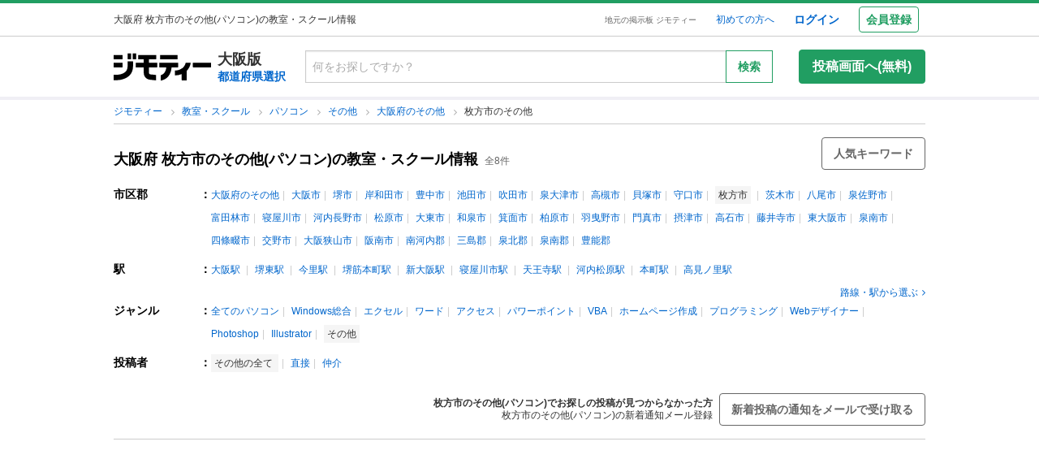

--- FILE ---
content_type: text/html; charset=UTF-8
request_url: https://syndicatedsearch.goog/afs/ads?sjk=UO4%2FrE1nRDyzxdorAXbDLg%3D%3D&adsafe=high&psid=4629731700&channel=6484673176&client=pub-6385748385233906&q=%E3%83%91%E3%82%BD%E3%82%B3%E3%83%B3%E3%80%80%E6%95%99%E5%AE%A4&r=m&type=0&oe=UTF-8&ie=UTF-8&fexp=21404%2C17301437%2C17301438%2C17301442%2C17301266%2C72717108%2C17301545&format=n1&ad=n1&nocache=1661769682727637&num=0&output=uds_ads_only&v=3&bsl=10&pac=0&u_his=2&u_tz=0&dt=1769682727650&u_w=1280&u_h=720&biw=1280&bih=720&psw=1280&psh=720&frm=0&uio=-wi728&cont=list-search-ads8&drt=0&jsid=csa&jsv=861291464&rurl=https%3A%2F%2Fjmty.jp%2Fosaka%2Fles-pc%2Fg-1810%2Fa-552-hirakata
body_size: 8176
content:
<!doctype html><html lang="en"> <head>    <meta content="NOINDEX, NOFOLLOW" name="ROBOTS"> <meta content="telephone=no" name="format-detection"> <meta content="origin" name="referrer"> <title>Ads by Google</title>   </head> <body>  <div id="adBlock">    </div>  <script nonce="k5jXn9NHVT80dpZGbsz_JA">window.AFS_AD_REQUEST_RETURN_TIME_ = Date.now();window.IS_GOOGLE_AFS_IFRAME_ = true;(function(){window.ad_json={"caps":[{"n":"queryId","v":"KDd7abuqC7LkjrAPjpGVmQw"}],"bg":{"i":"https://www.google.com/js/bg/wSYR5N8rgFGs41_S9hNxBEIcp_62bIbWjkvkYjRXQDA.js","p":"[base64]/TJn2Wbj0pn2gF5Dbz8xztvL2S0gTdXmL5SCnocBoU9M6K93vaclnRdwudgrYGnIWEdA/yjcm1jpGPP9X0wDwxZqW+6OvkUtxjDYHzyMnVpGaGT9epRyrXeBFxtvIFJ4Oin5HjhsAYw3cOFRaDJ5Cte5DEGyooadTFDD+M/ok6oXYerVIZbTJ6IBkRS53Y+XhnlOWHo5zMFMvcQDh66RMh6ex6JixOt/eU041DbMpSJRAv+XHkkMAb/Wv43odHa6PV3NdcMOKBkdYyG6uQ7WONZ6ZffYiy9EGq6UL7Blkba1X80BV2w+qImwMuSM0VeFM6gYRyqAxP3Eipt39sqqars/FGGooLU/tbT8ubfdiZGITuobEcnbMqBuvN78GpB6VOV9jFj3yvPbNbr546QguXjlwZ2C2zAaNGllIh40OXDXgI8POEgNvjs8XtzEKv0i0Iy5cZew1IYjaO7dtvIlfmBB/UA+iHU7ChQ4NQyJUmZEcT2AQcAyDgRvjza1BfRpWfRl3o0MXzmRMe1S5aiqQDFWeQE5q2ZbkT7v8v2ZDjC36gBG1BuIg9nq6SDrwhvPWiI7pw+f/Y9tIcq3CoWJWeaPq7iCzZ0Cphy9O/cWsiasqVHerFRc4ZJcyvadz4uPdeMg9Z1qNDrUZZKrbnW5Ir+2gDnf7GezIOBrab2yEwfzYwTbWH3sTKlK0otlO/cQWe+hBD3+diWkcDWeyaK/EYgPI8Ln2U41GwE/PAIEt2sSCyJXFRXGPGs+moLKJTSVh8Yubwc70xK4aJI/ESprVzSf9P2dq0IQuokjMJNNGcZ/XoLpCI20WLH9igZH+E9evXryUBuPqiuuCAcxiJ6jLf9nedNis1TSf/xc41c17F42sxuVpJwnvij3vndNlCSzAuHpI3zF46PqOpY54ql2EY5PfLyxNyFsf4aeCnfe4qttEB2WBXQ2Ga5Ho+MC2UuJOvesm8E1L/SKToyu0XLdKg3+UZB3/vDjUz8MMBdgCZiynNkrEZ4AZRW7c8BPMo7mqQUDfgV5yqNA4YSHF5AO9W/JIsZGNxsRzWXyGFYD8kj9rH+AuGPNz89kPM6LyPbX5v428S1WOLfWl9BN1zhT5ug46MLcvDAa6L2RFUpJeSVfHNT09GLBLwFaJxkL1sRz1Ds6FVG9JkeoUwRiv+XpuMOwBhmImtoqvnZjvkRqtHu9PvXy/Eu6y1lpqVthwsWx8KJL4dF9yr0eYu92fW0Ham22R/j23FbE0mrB3attiOjmHJclvgf0B/SE99Krk0TI12lH5XmKiqD2562M66MLjfI/y43TBjf9vQHtxDd2RbrNsrJOKOtO9m9kUU/HRIQX5Cp7uA8sFon3GCjrS1tF8XOsEujsIg5bvl+sDi3z1T4fl4lL2k/h50MSOy/gaf2ef0zOnsEFVJ8XO85v1EAXIRXl3nJ+PO2H2d9Jf4kJIyoFHR2RCy6cqsPZ4+2JVyRLAECeFv12hWXmExom9bj7uQQC8EInb0QlnKDnj0ot5EQdqvl/vmOkBLOQAlnM55HClbPKxrg6ZKFfIkpK3RtK0J4T6KlUZ3O0JV7jMuLKsHaj6Tn8XD0pTenjl/BH83W5qIBNPzI8JMPIkF8qwAR9d2a/HNpgpEAo32ke3KA7wltKLHOrK6Q02HbA5k9QhkstEw0rVTobbYwoNMjJpxizpSpg3sQU0ttv4qGSkAOvnl8vK3k04hjuyh0EJIfcYUj0kUbfbKyYZVXMfPnEE3oMNkn2XHmN+j4G34a7IaXkAmlkhptm7qeqVXGhD/1EuYXI4c1nLXEC85Wt1Am/s1oTNPMBBpnwvJkWaZaF1aCZu8a/mNWkpMJnEKEdD7uuMUTPMgMhLi7iZHP7aZUUBNVkueHKShYv547RiW0T3BZ6pOc/[base64]/8wosuB3J1U5WcP2bwMzHBZeUr0jqyVE5Y82zO1r5a5xdKmXitn6mzy/n4eezddF1tue/ebJx6iozRskX0VYv3eBU7Uc1nm9qoL/6t3GMxavT4EsRWKzQxnU5efjYM5f9EAUXRndU0rotxhV3r0fOHVss6xgcrxxuBGXzPuSlLttlGtINF8s+k2zyeJICBQEkv//4Ut+EhnNFZvj/FULrVVJUcQAcs9vmVb2vjeNHPfYtOOsQCoMKm3SUPRPWhCaHRYy+90LKHtUhqU7KWv4dcGsK/MetNAhzusuRcDXvckJppKjF6yO6qHiYQWzD3o0bs9hsN7PFskheS5WQJQz+vD60WRtm0ILLcRTEzqruR/EWB9N1JksTdz+VvhvOXU10c3137LSkC0NmSvEVqfBpRDnk6kEBfwLYZ8i6Ci+LvcsIrDGlzEZszO0LHonhPk0xQvJX328igWW5RYZhII6jqkzAENvVefN49XkAWLbnQbF/EaOvZN1CdVUCI5ZZwmVc6kC4NpbHdjf5YVingiYhSnFEWzbLH0SzHOaBPiixzSq3BwBK4fokPFutME205f8zVyjZcyfL6f+QcT4VqbYJaXrdnIJ42p9LyxI/9oPlJV303SzWc5vFj4U3nzBh2Wb3vpKzHq/LbmE/wEt3dTKhZnCJRGNDPdpavau3mVDgvzUSahRduktDh0NJN8NrG8PiHPEEGpvmTqRtEokPyKUT3NRdeoXAA1li1AT1qM/zbkrlleINtZmUitMzvc26mwcIjwXHyDYGy8gLDHOAyu3/dumU/JDkCgVxbG4XZf3qTKu5TolndQqW+hwoSyU4Dt0RDsAqR6KfVCmkhQHTS0/abDwvYuSXxXG2ebMvcx0vZb8Tmew05rKVbH9Uc6EFhm6oJvrX6KM1wBuzCaJka8VDlFcWNns1/fpDUnu6T2b40opUaY0ht5HewRxnjgsnmV8DDQhHPO0FFgWEjfV+sY40azSITEF+Ev8FEcwxblnl/gpcuy//4uKm85PSrPeDG+jcpMcwIR8OT7+ONh4d3vmwmU+KNcepGz0CYuLMH3gSPl3lmbvU0s1EG1eddcOms1yX1Xs26zO/JUIu60B+UludYjtHMqmH0lhqpJFgGaVxBgdcQJjWcgIUh6edIw76kwxEQkOfTmiTlkyVWFj/5e+l2hW0YxT/HJXxuZE2IcBAlumTxGhEGDn0CaBJn6MrP2vhvXB2M5WCuf/ttkzeFqP2edhR1anzQ01lf6PRd2z+LWeQlbde+A4sPUyvXQAHI7lxg7nybDIhml+IFfWL9o9+AmwMzeYuofWHo2hLCQEVlABIdaCOwbbMa5YVUa+K4fDxd5PLS4gX6QbW5P8PSNizN1OG6YOv44OMBAf0hwGIw7DPq0fzf1Q/iZHDsJvuJQYQYb9PzKxrlYg/TX0RROmKiSf+HChztcg4kUW62ggbxH66UAwN7lfTPYg3BtMDKLIZraHTqI6FZsSsqMDG/[base64]/gvn8rMlhHQoM/fy4ZSPBQxnIHEtA1SxdEpakdDIDaub7PQtd9FoHEGm4fB72mJotPXFBYnwSJc/tCJeUJjOIu5jVJFH+6OWQgYxu24UPMc7+rE7H11zO0HM7nYRsPE6Jw/MZ2Ctpo2YXjJ3fpvKSAEFZN8E8wRpMKD9VFlP5+P3L6Q5j4DGM8g3WsY7mbZzXVIKCfNq+sZKe2fEtJ189iTtwapx5/h1YU/aDj6JxcNFtNgGPMlZqUEt0YRnI3h3saThzkz1VEUgzQCcpqw0hXruLw1a1AWPF9CjT/HZTG8XnkOBXMhLlNY3RnSBQSMW7sRWcrgPGCPiRyHftcNqZo7qps1UlYc0UW4Z6mi2CQdoLKwN4U50CS5McwyWTtd7L8VINfjs8kA1t09HgWnF75aiYCxNV+7jZIiatf3IMMtMGioj/hCuk3ea50r/NDIJHjOVPWXSkgAHW2SsRgcH2OeLwoK4IWkHpjZclEhCvnHIKhKU/3CgmqLupX8jC2CYYHM7G9Y+Ou+TxoakCv0QMMYAbqXzQaUF6Qqc1z3/n6gc8jCU9Ei9LREU2SY86l8sXhDuXBk7jsuSBLWd/1ThZkSVMGuYpZ7yXlY4TCVii/NJvQKVNKHfpiLhjIUuzirR/SSlaWsHIvqXU6MmrqnmIPS5MvW8mOOPtOjnVnFiwu6m2iuIMwLxwQePnLucmKYhcvkz5/RsmVvf/FAmh3mqrarHwkOhl+qACUGlWdjBUPntb+2xnXd+ery8u6x0NMnd44qX7X7a9CRYAlycZEUpNQ/V09KM8RyBbTx0xVFP8Lc/x76t8fHuwkMxTPWJGl6FB9Pu0vd6RNb7j+OiSINTkgbrBhB4JwdGxkfseqKAXDHsm0QaOyYNHbYl3BVIvaNFbcpoWgPFcQfjNOfcHOrPZrYh0f7qaPpNZ6xHcI2tXzn+f/PgaHCVWm7l31CvUc5Xbpi/iZxuT4oZlwzLR7s8cMTe+JaShQ5U2oAHmhO7tqimZ5OvvXBMX6ZOQBlvMyvIGIY4NbsNFmkO7rnAouEs8FkYTYouW0cd3N9yowAxpBuiE8VQmIt+CpVX7ZvdJgwdRDafzOJHM/4tnVIsDcdVmF0C8B8G+Vk/g+VYxhMhUP9GGNmsh3L3udnWp71os1lqIHeW1ss+phqEfS9tER0meKnfKBSrKfgbkfFSdwCD6j2kVwkCeYDNDr7mHtvQ1qYHCAikcRhSVQA9yKGzmVytfhZgCCxvcqU0odMQ3RuyX07kvHTYMHQsEl2UIiwCZ9tStbFHrvTOFj5JElHf3wIiGERuQnNIhIGEuyL/[base64]/ZRLULSRqiFWRWdeeEIcjoWeuXUYzTdlZgj9RPq4IRvE9Pukxx/ZUlqMEn+H/rpnf8QX5cWUAfK+s+PG9+03fJ+VjPlYK0sUol2fPOdoIImV9erDFrGjvSEbphawtapy8Ser3pexor7Pa66kMwXUj4HUNkw+IQFwxVpBXoXwslPUuZSVkcZGQTI/TzW2Q227cLf+gN0mvLuHtjrR5mGAAK3UAq/z+qx4QRHqlOOj/alUveT8wbiN1ozHyQCLE9+1pr+lm4f+p11jC3LcaYANTvlKNw32ZIKLwzukMuEv7449zJnd0K9RfQdl5TsAf+FWpFG/9Gh6EgytFUYlt6cluoaMESU5DfK92UPRHZms4ShCxEXjU0HpejBlBO1GztqpiKZ60kdi0bvSc/dOQ2Q7Vpoe+qvUX+Vmki6mQnTS2dCor8GVq+lPJYRTlRa3a28NIqH56uYlQvSKghuD9KtO7QRC4jSxAlSfaGr9Z49j/eXDil/vBJnfaAQw46mk4gSDgkE+Pk1oK5VHEkxz2rOg0sD0tFsfSeQ10aTqRDzVURf8jV4V1rHcGOAysz1xhtjXU7dWr2SIuGvjWcSNXJxnZBMgja7DWqx9SyEONG03dyVqBrraToENsW3KWeXhVUm65xK/7P4aRWw/6IoaQqt68v+HPy/DZ4zgSP18SrYifW2FzmcE1/CrU+pSIcQ1Gjr+qVLQYf0r6bsNb7ZE8MWuOTC604NRpgA1Pft6zt5ddofvJZffCorTbazOhLoLAi2MVYNB4H90wmLzi6NxrvF9vqrJM9FSa92FWKlOaTHuppxlDQfO6VsPHYnaN/cBtzBVtD3L9SIHWoeQl6Whvkrxhux6qE2bgprQ7824F7ProAXwrvksA/yS3YizPgJdObnMniqyM+/pLk8BMGgLU9CHUek+3bzANBmmouVI9k7vTXrdWtdWauAe6SNV2y4zJU3h2ykwK17AF97wXtL+9AN0HOc1BgYuKv/lmnwOxYA3plNubscJG7SLd2u/evPL3f+OzSL8l0AJCa8J/g2ajsHfyNeIQG+3L2pyO5nOXE2CEqomJph7GpeaqbjQCHVJeX4VaXMVaceBOCsRBVQT/GzOguzJFlyxxzzT7MK+D46YHRh78JhWvxQF0690BNd3MnSOgAnEgPk/ZrfS532jUGVeHeN4e2KXz8l71hAebelCOfpOEtlu2YbG2uyuhO/T5uH12vlXgQG5zCeqSeFF01sdwTxUSmNQAGfY/hVj5WTYcCm8cdvJPJbRlhd5EP8da7MK2qX06RQqJqlsZe9TGMjxb0unrAFAWQNUJXgoI8gGtP4SZvFXH17gn5SjDPRxwlNcSQ86YGeBwNC6mrHBypxqfWHOM8RmNmmfm/wsO9anSpLwLLLeBLruGmo+7eYO8/AVMvpOAQesgcygugGWzQphfFsHzUkCVHdx16ENufFjwgjQuzHLdZld7pwzAwbhPl1TQNd7WZjcnSHVbTJrqbMMKaoalkaOzxLzY4QaRavQTpVOUhR+BY1ZX/wtOJvPephRRV9B/vAIO8i2kdLNVqBgYEYTd1/1d2NyQx2NKPVev9ryUJkaeQhUfy8FgTPj3vFea0rExklFm8de5ZUpbCFsopBtN5doqnjtxazV8hQs8AJCZJ8+XtC9wKc/OCu4k2PqOlMYkuhUh4yW0hsdNYrdE6FQp8WyT05nr08L498bFKaXflK19gEeHkk8sEEYFjRCz3jyXXVviEis2Mbk3j5a5SQOfuT+SAE/9twHs7JvWH5Zp3HDsJyZvHIa3KBtRxkgt+egTozO1HYfsC2UV0KLYWmbSbTxypiBLP4yC6rUCsHPvLzwNzkaV/OOY1I0nbT+H50TRU1NQU/hbnwUNd3x09hgs3xD/UkAd3jvOVJ/g0vR5DPEJOJKDmc4H+/J/CfhpE7TLRbQKM+87iV+RNXZ2l2rlrfC9HfdA9ruXX8+3/yQH0OrCBIYWkjfyrB7JYtWX13Ztz5pQhWmSqCarQWQfGMtihGRr7D9FmpDZDXZaolKMxRZQ6InZk0B/rkfDXPC0AHZaNY829XMiN+/tyU+H+lmfKwqefRu/tqzbmRDetQosHqjU5aXd/pMgQtpBV6u09LEo4Si1YsT/[base64]/Vhy0TYiVuuBkIHmtkoWGCY1gLNpAg52+HNB+UE9HPavicZ0kLJtnp97iDjr6jxGsP+PYsaOCAED79A9KntLduPFmfvw4/n/m7GT2pc0FLpgC3CiXf3OADS0ghRAhKN/Ea0kjs9hDMDBIEGCgsjKX2osmeWGzbmzc6lrtS823/qG2bDMwXikyDvDTSNE81gkRLVPLsMYXNlCVe4w7UqG7XHyKa2grY0CV0LTdpikp/r7ACiu8Qpsu09lgWL3mk4Quil0CwW25pTv/fnjAzVDmqqVZaDFFtyN9BW0Kt18DTeuQaceIfZokkEfEjeWlnr8Cmhkiy3huFyBOs+qGhEpDqjjmv011KFfP0xQD1zUK2BaWb61xbIDywTtIWnDVQLy+tdzWwFEMJliye5JWuyD/BKVSFQ3yOsTtqvym3WEBLx/KiKGc8bv7MPFCl8tPxW2lgJeGywo9IJEUr7wPP0ySydDhtMSfbJp5zLjXklSZvm6TbDY9d/E8oQ1ZRNcpOv5Qac0DQ49/E6yuNM7MLktXxyfU8UVQoFsvj73qrl8IWHv9zD3tFxtdLvEHhBJbn0TaWdgEft2BAH+7bXSQPuUZJ5zukC2tjd+qMRP+k8ZQdFL/cS0taSQtMzq/aYd+D7oNguhHZ+IAdJNJClcuqm9uxjIJwoOZ7nb0V9tyMO/Ds5b/43gN16lme/nQ73coz3pGFLPguQx+aYUHYrvR9SrKsI1/ivBHondmq9rFJGbvV4R+bXABN4sItvEy5VwhccrbeupREQYsaFQOWT6IqgfJyeGaMVWk9NT6qCSS7r5Qbyuc1lt5M6ZERPauLZLuZdKcnwwGYZS961t4hXOc+pvfa9hvjAgSUEppJETYsZiwsVJK0AL6kmnqnnykiYXIrpiCfM/JQy/Kz8ZsPYtOZNlin9YssiUKCtx2cdGMrXmIPkGOmqOFkOPazKphqKU94Of1Kh4dM6Z/SY04sW1G+YtLXFUTFbmr0cmzurN3u5KYUdfo/l/6XgAAPUqctl8kOccSjAV2+ErzGEuLoqkP4wubCoBcsRO58gCYUg9RDmD/qnHoKPhQjZmurG8Bf7505658v+vPU7ecsvwDeFIR8Y+Q1kxLnI4gglCY2TOUAPLuEaWUMRGjduDrUwivFV5Iq4A7Tk0G/IGIWPz+fFvBTyDt8YuNJt40xffaBfqcDlqyt54MJBkH67Phbsyyvj7drOEU9y8PI/xwVkYYOSMzCk8oZa7jd6+lQ66bUwKr1fU2EFZTumsdiDTLIkI+EuJnYu+ila/dYDFK2RCUt6ECz0pYZE17/C2QGNnrqvsV469AqBwzwDD8EjnN/wxo5VVOdqiUuA9tUgkgsX0jIGEhtT1dRVXnhL8COn58p/DIwkZVXlmxDTzh1tgYVQwm8uXugksTSC22i3ea5sGFuE8ok4i/651McJs2KO9UzmSZofjPny4dFYF1boB6vtn8HR4uUxYLoDbJMsuQ6DatRd4FWmZ7K5Y+yLaO3sdU1aU8vTaPA0q/1t4E9cOL+2we9AvzE5u1UpNz1v5bo2L+jp6x25tPOX/dIQyar/3kAzvDqkXNAF2f/MfcqMuKEM/hwCTK9H8LF+5xwmR0fgY1al00PBygJLELn34vqyn8RsN99/jeJUQLVL+ekHU/ou3KtKM/h8XgC+VBKf05HS5uBOvOXtYoQEjCTM7o6rjth9E+1QNU9P9MGQBRqkmXYUQFrQ79zwJDJYZ/dZkuviAkXWYKQ2GM9b/k0HI1IblYk21qN3C5p6sA6WuW+RfCg4FH6KuRwlEjsKi4zB45/WnhF156CsmwBegvh09YpA5KlAT8PqgjDzUnqoA/5AKFBe74/R5jv8J5Et4t6RI9xwTYXnPdvY4pZmJhnX07/LH8S7RU5N22TO9hjAww1C9CK2WtdKTwnPk35Yg0pbVrUyBMmlO8ui2+VXd0crNQxVheepXLN9U6wHKNmYoxkViW2zd6mLJpwk5OdlS6WRQSJClJnynk9umlaFLwymKopze8d9TsgS9vdIAbYM/Z2eeR695a8WFzgDf5nVGct0f9VMG2Dkj5TVi7I1YftFdcLZcNrHwoBjDJ4po1cDAouymdsIOcAs7iLNlhCRBEGgErIw3UO3hSd/A9On1sIBmeEqmHX/iUNTQL5gpba9sa81Yp6dBaa1U0w1o8wgWpIYtgXTJNtYRjXvr5Ekz3OhNdIYN9RsxVHKXyZUv4dOUcImjLhlocCttNXR8CzbwoznXTlJhdGe0keItXvU9zfw\u003d\u003d"},"gd":{"ff":{"fd":"swap","eiell":true,"pcsbs":"44","pcsbp":"8","esb":true},"cd":{"pid":"pub-6385748385233906","eawp":"partner-pub-6385748385233906","qi":"KDd7abuqC7LkjrAPjpGVmQw"},"pc":{},"dc":{"d":true}}};})();</script> <script src="/adsense/search/async-ads.js?pac=0" type="text/javascript" nonce="k5jXn9NHVT80dpZGbsz_JA"></script>  </body> </html>

--- FILE ---
content_type: application/javascript
request_url: https://html-load.cc/script/jmty.jp.js
body_size: 127749
content:
// 
!function(){function a1y(t,e){const n=a1r();return(a1y=function(t,e){return n[t-=102]})(t,e)}function a1r(){const t=["navigator.connection is undefined","canvas","HTMLStyleElement","childNodes","parseValue","img","<compound-selector>#","even","nthChildOf","getOwnPropertyNames","isCmpBlockedFinally","absolute","units","<position>","__as_ready_resolve","Node","<combinator>? <complex-real-selector>","visibility:","<keyframe-selector># { <declaration-list> }","Element_innerHTML","start|end|left|right|center|justify|match-parent","pos","recover_cmp_active","json","-moz-repeating-linear-gradient( <-legacy-linear-gradient-arguments> )|-webkit-repeating-linear-gradient( <-legacy-linear-gradient-arguments> )|-o-repeating-linear-gradient( <-legacy-linear-gradient-arguments> )","append","whitespace-token","performance","aXJycg==","normal|stretch|<baseline-position>|<overflow-position>? [<self-position>|left|right]|legacy|legacy&&[left|right|center]","lvh","auto|<svg-length>","scheduler unhandled exception - ","eDxbeWtZJTEtc0s5X0MwUmFqIzhPTGxdL0h3aHFGVQkz","none|vertical-to-horizontal","sticky","coupang","'>'|'+'|'~'|['|' '|']","[diagonal-fractions|stacked-fractions]","previousSibling","https://07c225f3.online","/iu3","] by [","addType_","success","thatgossip.com","<length>||<color>","_self","/adsid/integrator.js","forEachToken","<'-ms-content-zoom-snap-type'>||<'-ms-content-zoom-snap-points'>","reserved2Output","view( [<axis>||<'view-timeline-inset'>]? )","gdprApplies","<color-stop-length>|<color-stop-angle>","nextElementSibling","/pagead/drt/ui","initLogMessageHandler","raider.io","_last","193716iRnBSb","<blend-mode>|plus-lighter","null","as_inventories","<length-percentage>|min-content|max-content|auto","external","nextSibling","inventories",'<meta name="color-scheme" content="',"as_window_id","updateCursors","usedJSHeapSize","LayerList","min( <calc-sum># )","nightmare","leave","ariaLabel","adsinteractive","max( <calc-sum># )","copyScriptElement","Raw","<'margin-left'>{1,2}","Function","round( <rounding-strategy>? , <calc-sum> , <calc-sum> )","Window_setTimeout","Parentheses","video","Element_getAttribute","At-rule `@","navigator.mimeTypes is undefined","[recoverTcfCMP] __tcfloaded_cache miss. Loading...","isEncodedId","navigator.permissions.query is not a function","inset( <length-percentage>{1,4} [round <'border-radius'>]? )","searchfield|textarea|push-button|slider-horizontal|checkbox|radio|square-button|menulist|listbox|meter|progress-bar|button","w = window.parent;","Element","Must be between 0 and 63: ","String or url() is expected","purpose1 consent error","Document_querySelectorAll","Neither `enter` nor `leave` walker handler is set or both aren't a function","<url>+","[proportional-nums|tabular-nums]","contents|none","none|<length>","slice","whale","at-keyword-token","structure","core-ads","types","Unknown node type: ","Unknown at-rule","productSub","addEventListener","WhiteSpace","startOffset","innerText","splice","<length>{1,2}","is_brave","[recovery] __tcfapi eventStatus is not useractioncomplete or tcloaded. value: ","<box>|border|text","getLocationFromList","requestNonPersonalizedAds","windowExternal","<complex-real-selector>#","x-frame-width","attributeFilter","(-token","last","slotRequested","getElementsByClassName","start|end|center|baseline|stretch","combinator","Object","contrast( [<number-percentage>] )","flow|flow-root|table|flex|grid|ruby","not <supports-in-parens>|<supports-in-parens> [and <supports-in-parens>]*|<supports-in-parens> [or <supports-in-parens>]*",'" target="_blank" style="margin:0;font-size:10px;line-height: 1.2em;color:black;">Details</a>'," cmp...",'Delim "',"fundingchoices","sdkVersion","as_backgroundColor","adapi.inlcorp.com","selector","brave",".umogames.com","none|<string>+",'" is expected',"skip","fXFCPHpgUFpbWUg6MHNqdmFPcA==","__webdriver_evaluate","[<line-names>|<name-repeat>]+","__uspapi","light","__isPrebidOnly event listener removed","attr( <attr-name> <type-or-unit>? [, <attr-fallback>]? )","gptDisabled","_validateMapping","v20250731","<counter-style>|<string>|none","Blocked slot define: [","normal|break-all|keep-all|break-word|auto-phrase","getAttributeNames","disallowEmpty","mimeTypes","dzFHcD4weUJgNVl0XGU0Ml1eQzNPVVhnYiBufWEnVGZxew==","<single-transition>#","inventory_id","eTkzcmZ0czdseHE4dmtnamVuNW0waTZ3emhhcDF1Y2Iybw==","<'text-emphasis-style'>||<'text-emphasis-color'>","isSamsungBrowser","[<display-outside>||<display-inside>]|<display-listitem>|<display-internal>|<display-box>|<display-legacy>|<-non-standard-display>","https://fb.content-loader.com","sources","ndtvprofit.com","Terminate - not active","Blocked interstial slot define:","padding-box|content-box","<string>|<custom-ident>+","normal|<feature-tag-value>#","none|forwards|backwards|both","Unknown node type `"," node type","<number-one-or-greater>","timeout","is_tcf_required","reserved1Output","insertImpl","overlay|-moz-scrollbars-none|-moz-scrollbars-horizontal|-moz-scrollbars-vertical|-moz-hidden-unscrollable","[<page-selector>#]?","safari","window","` node type definition","parentNode","left","<number>","HTMLVideoElement","closest-side|farthest-side|closest-corner|farthest-corner|<length>|<length-percentage>{2}","em1wYw==","target-counter( [<string>|<url>] , <custom-ident> , <counter-style>? )","<complex-selector-unit> [<combinator>? <complex-selector-unit>]*","normal||[size|inline-size]","[recovery] __tcfapi tcString is empty in GDPR region. value: ","index","Bad value for `","<media-not>|<media-and>|<media-in-parens>","ZndiaA==","srgb|srgb-linear|display-p3|a98-rgb|prophoto-rgb|rec2020","<'margin'>","immediate","<single-animation-fill-mode>#","[<length-percentage>|left|center|right]#","element-not-selector","alphaStr","wdioElectron","Invalid reserved state: ","entries","parseCustomProperty","MSG_ACK_INVISIBLE","[jis78|jis83|jis90|jis04|simplified|traditional]","none|[objects||[spaces|[leading-spaces||trailing-spaces]]||edges||box-decoration]","https://m1.openfpcdn.io/botd/v","luminance|alpha","botd timeout","[auto|<integer>]{1,3}","auto|wrap|nowrap","src","didomiConfig","w = window.parent.parent;","marginwidth","sign( <calc-sum> )","<ns-prefix>? <ident-token>","protectCss","v4ac1eiZr0","<'inset-block'>","getProperty","reinsert","navigator.productSub is undefined","isAbsolute","ltr|rtl","<'margin-inline-start'>","matchRef","split","a24xZWhvNmZqYnI0MHB4YzlpMnE=","abc","ports","emit","clean","[<predefined-rgb-params>|<xyz-params>]","none|<integer>","components","cssText","unsortedForEach","content|fixed","CanvasCaptureMediaStream","from|to|<percentage>|<timeline-range-name> <percentage>","opacity( [<number-percentage>] )",", width: ","consumeUntilSemicolonIncluded","stylesheet","<'border-top-style'>","light-dark( <color> , <color> )",".setPAAPIConfigForGPT","Token","parseContext","auto|start|end|center|baseline|stretch","_file","prototype","is_blocking_ads","none|[[filled|open]||[dot|circle|double-circle|triangle|sesame]]|<string>","none|text|all|-moz-none","none|[crop||cross]","scroll|fixed|local","<'max-width'>","text-ad-links","auto|normal|none","Intl","Atrule","[normal|<length-percentage>|<timeline-range-name> <length-percentage>?]#","text/javascript","race","display:inline-block; width:300px !important; height:250px !important; position: absolute; top: -10000px; left: -10000px; visibility: visible","addModule","[normal|small-caps]","VHNwektcVnZMMzkpOlBSYTh4Oy51ZyhgdD93XTZDT2ZGMQ==","preload","[<line-names>? [<fixed-size>|<fixed-repeat>]]* <line-names>? <auto-repeat> [<line-names>? [<fixed-size>|<fixed-repeat>]]* <line-names>?","[<filter-function>|<url>]+","defineSlot","ZW93NXJmbHVxOHg0emdqNzBwMTNjaTZtaDJzOXRua2Fidg==","separate|collapse|auto","Field `","<single-animation-play-state>#","!boolean-group","<transition-behavior-value>#","extra","__driver_unwrapped","banner-ad","getConfig","as_debug","forEach","AS-ENCODED-VAL","../","Unknown field `","https://report.ad-shield.cc/","properties","height-equal-or-less-than","_array","originalHostname","declaration","fill|contain|cover|none|scale-down","first","clearOriginJoinedAdInterestGroups","createAuctionNonce","a2AoNTl3aikie2c+c1xvNlRpQXgKTFA/cWFwdDBdLUl5ZQ==","<'flex-direction'>||<'flex-wrap'>"," undefined","[stretch|repeat|round|space]{1,2}","YEg7NFN5TUIuCmZ1eG52I1JyUDNFSlEmOVlbTzBjCUNVbw==","start|center|end|justify","lvi","ar-yahoo-v1","<'margin-block-start'>","'[' <custom-ident>* ']'","followColorScheme","logs-partners.coupang.com","command","heightEval","element( <custom-ident> , [first|start|last|first-except]? )|element( <id-selector> )","<namespace-prefix>? [<string>|<url>]","Selector","_Selenium_IDE_Recorder","unset","display:none","logicieleducatif.fr","widthEval","containerId","    ","state","hasFocus","KAlFSENfO3MvLldnTmZWbCB6OU1ZaFF9VGo6SkZVUykj","DOMParser_parseFromString","[auto|alphabetic|hanging|ideographic]","/negotiate/script-set-value","getAtrulePrelude","apsEnabled","toLog","about:","dimension-token","data:","none|<custom-ident>+",".start","errArgs","toSetString","next","timesofindia.indiatimes.com","[auto|block|swap|fallback|optional]","botKind","recover_cmp_region","<line-width>{1,4}","TlhHdDU9fV1iSWtoKThUPnAtfGVXcw==","base[href]","getBidResponses",";<\/script></head></html>","endsWith","Plus sign","b2lscjg3dDZnMXFiejVlZjRodnB5Y3VqbXgzbndzMDJrOQ==","<angle-percentage>{1,2}","AccentColor|AccentColorText|ActiveText|ButtonBorder|ButtonFace|ButtonText|Canvas|CanvasText|Field|FieldText|GrayText|Highlight|HighlightText|LinkText|Mark|MarkText|SelectedItem|SelectedItemText|VisitedText","20030107","percentage-token","[<image>|<string>] [<resolution>||type( <string> )]","?version=","<number>|<percentage>","/health-check","Py0wOHRQKEpIMUVHeyVbaiZzIiBENWs=","Wrong node type `"," requestBids.before hook: ","closest-side|closest-corner|farthest-side|farthest-corner|sides","<blend-mode>#","urlParse","unhandled exception","none|[fill|fill-opacity|stroke|stroke-opacity]#","azUyM3RscHplcXZzMHlqaDgxb2d1YTZ3bmJyN2M5bWY0aQ==","inmobi","blocking_acceptable_ads","<number>|<angle>","compareByOriginalPositions","_WEBDRIVER_ELEM_CACHE","isVisibleIframe","nodeType","process","image-set( <image-set-option># )","channel","trim","declarators","admiral","YTI3NGJjbGp0djBvbXc2ejlnNXAxM3VzOGVraHhpcmZx","Unknown property","isInRootIframe","auto|none|enabled|disabled","getArg","none|left|right|both|inline-start|inline-end","scheme","acceptableAdsBait","iterations","dark","flip-block||flip-inline||flip-start","BatteryManager","none|<offset-path>||<coord-box>","<'align-self'>|anchor-center","contentAreaSelectors","<time>|<percentage>","deg","isInIframe","boolean","resolve","none|<dashed-ident>#","rect( [<length-percentage>|auto]{4} [round <'border-radius'>]? )","_set","Class extends value ","[[left|center|right|top|bottom|<length-percentage>]|[left|center|right|<length-percentage>] [top|center|bottom|<length-percentage>]|[center|[left|right] <length-percentage>?]&&[center|[top|bottom] <length-percentage>?]]","insertAdjacentElement","createList","decode","horizontal|vertical|inline-axis|block-axis|inherit","replaceState","` for `visit` option (should be: ","optimize-contrast|-moz-crisp-edges|-o-crisp-edges|-webkit-optimize-contrast","[auto|<length-percentage>]{1,4}","comment-token","scaleX( [<number>|<percentage>] )","aditude","pageview_id","cmVzZXJ2ZWQy","toJSON","tail","Mismatch","normal|<content-distribution>|<overflow-position>? [<content-position>|left|right]","<'padding-left'>","https://c.amazon-adsystem.com/aax2/apstag.js","decorate","Feature","as_","Invalid protect url prefix: ","<bg-image>||<bg-position> [/ <bg-size>]?||<repeat-style>||<attachment>||<box>||<box>","mismatchOffset","normal|bold|<number [1,1000]>","positionRule","( <container-condition> )|( <size-feature> )|style( <style-query> )|<general-enclosed>","circle( [<shape-radius>]? [at <position>]? )","generate","webkit","tunebat.com","-webkit-gradient( <-webkit-gradient-type> , <-webkit-gradient-point> [, <-webkit-gradient-point>|, <-webkit-gradient-radius> , <-webkit-gradient-point>] [, <-webkit-gradient-radius>]? [, <-webkit-gradient-color-stop>]* )","localStorage","innerWidth","[recoverTcfCMP] ","URL","Window_setInterval","<simple-selector>#","userAgent","QiBjMQkzRlklPGZfYjJsdV44Wk5DeiNHJ3ZXTTdyJlE9","normal|break-word","none|<transform-list>","[<mask-reference>||<position> [/ <bg-size>]?||<repeat-style>||[<box>|border|padding|content|text]||[<box>|border|padding|content]]#","__fxdriver_evaluate","setInterval","getTime","contentWindow","shardingIndex","msie","gamezop.com","port1","balance","important","QjggL1k5b11WSENfcDN5dApoVE9OaTVxNklHLXI9Mmcl","<'align-content'> <'justify-content'>?","Expected ","replaceScriptElementAsync","initMain","getElementById","SelectorList","normal|<try-size>","justify-content","<'list-style-type'>||<'list-style-position'>||<'list-style-image'>","monitoring","left|right|none|inline-start|inline-end","setSourceContent","__driver_evaluate",'"inventories"',"parentElement","findWsEnd","gecko/","Terminate - not allowed running in iframe","open-quote|close-quote|no-open-quote|no-close-quote","<supports-decl>|<supports-selector-fn>","notificationPermissions","scroll-position|contents|<custom-ident>","browserKind","\n--","wrap|none","cssWideKeywords","atrules","<'column-rule-width'>||<'column-rule-style'>||<'column-rule-color'>","<grid-line> [/ <grid-line>]?","__gpp","scrolling","documentElementKeys","isActive","mimeTypesConsistent","getOutOfPage","Expected more digits in base 64 VLQ value.","sizes","allowRunInIframe","text","number","lvmin","repeating-conic-gradient( [from <angle>]? [at <position>]? , <angular-color-stop-list> )","caption|icon|menu|message-box|small-caption|status-bar","window.top._df.t","isVisible","Semicolon or block is expected","removeEventListener","<'inset-inline-end'>","auto|normal|active|inactive|disabled","gpt-rubicon","<custom-ident> : <integer>+ ;","rad","push","N/A","isElementVisibilityHidden","Spaces","[<length-percentage>|left|center|right] [<length-percentage>|top|center|bottom]?","config","HTMLAnchorElement","collapse|separate","api.ootoo.co.kr","addAtrule_","electron","tokenBefore","JlhEX1FPaE1ybHRwUjFjNHpHClk=","cqmax","lookupOffsetNonSC","<length>","[<box>|border|padding|content|text]#","gpt_disabled","languages","que","position:relative;align-items:center;display:flex;","reserved1","urlGenerate","quizlet.com","none|<image>|<mask-source>","getLocation","region","navigator.plugins.length is undefined","apply","<integer>","XMLHttpRequest","<'border-width'>","getUserIds","collapse|discard|preserve|preserve-breaks|preserve-spaces|break-spaces","Window","num","gpt_disabled_by_missing_tcf","cnlwYQ==","Script","iterator","<angle>|<percentage>","<string>|<image>|<custom-ident>","Please enter the password","'))","reverse","ric","cdn-exchange.toastoven.net","7742312aLVIpT","skipValidation","features","{-token","toString","data-owner","firstChild","offsetAndType","<single-animation-direction>#","Terminate - empty profile","Unexpected err while detecting cosmetic filter: ","none|capitalize|uppercase|lowercase|full-width|full-size-kana","upright|rotate-left|rotate-right","srcdoc","startLine","write","scanWord","scaleY( [<number>|<percentage>] )","none|[weight||style||small-caps||position]","background-color","auto|none|antialiased|subpixel-antialiased","rect( <top> , <right> , <bottom> , <left> )|rect( <top> <right> <bottom> <left> )","element-selector","MUVIYi58dT9wKHFmUGl0eSdyNk8lCXc9XTlCSlJEOzo4aw==","https://qa.ad-shield.io","blockIVT","Enum","FeatureRange","prependList","as_inmobi_cmp_host","getEntriesByType","alpha|luminance|match-source","syntax","<'justify-self'>|anchor-center","shouldStorageWaitForTcf","mixed|upright|sideways","[( <scope-start> )]? [to ( <scope-end> )]?","AnPlusB","banner_ad","setSource","MediaQueryList","root|nearest|self","?as-revalidator=","renderer","normal|[<east-asian-variant-values>||<east-asian-width-values>||ruby]","CefSharp","ins","center|start|end|flex-start|flex-end","limit","Yzc4NjNxYnNtd3k1NG90bmhpdjE=","@top-left-corner|@top-left|@top-center|@top-right|@top-right-corner|@bottom-left-corner|@bottom-left|@bottom-center|@bottom-right|@bottom-right-corner|@left-top|@left-middle|@left-bottom|@right-top|@right-middle|@right-bottom","<'margin-block'>","collect","x: ","as_key","handlers","child|young|old","url(","normal|strong|moderate|none|reduced","<body","silent|[[x-soft|soft|medium|loud|x-loud]||<decibel>]","color( <colorspace-params> [/ [<alpha-value>|none]]? )","sessionStorage","inline|block|horizontal|vertical","ACK_INVISIBLE","child_last","action","[contain|none|auto]{1,2}","AttributeSelector","browserEngineKind","radial-gradient( [<ending-shape>||<size>]? [at <position>]? , <color-stop-list> )","height","ZWhvcg==","env( <custom-ident> , <declaration-value>? )","eachMapping","log_version","innerHeight","getLastListNode","scrollX","<ident>|<function-token> <any-value> )","uBO:","ddg/","[<ident-token>|'*']? '|'","none|<length-percentage> [<length-percentage> <length>?]?","custom-ident","<number [0,∞]> [/ <number [0,∞]>]?","unknown","auto|<length-percentage>","margin: 0; padding: 0;","FIRST_ORDERED_NODE_TYPE","getStorageUpdates","generatedColumn","skipUntilBalanced","isAdblockUser","<position>#","normal|[<number> <integer>?]","HyphenMinus is expected","<geometry-box>#","auto|avoid","applyTo","invalid protect-id prefix: ","<relative-real-selector-list>",'" is a required argument.',"drop-shadow( <length>{2,3} <color>? )","getClickUrl","column","auto|none|<dashed-ident>|<scroll()>|<view()>","http://api.dable.io/widgets/","<time>#","/cgi-bin/PelicanC.dll","isBrave","now","MAIN","normal|<string>","calc( <calc-sum> )","rcap","done","__selenium_evaluate","saturate( <number-percentage> )","none|railed","normal|[stylistic( <feature-value-name> )||historical-forms||styleset( <feature-value-name># )||character-variant( <feature-value-name># )||swash( <feature-value-name> )||ornaments( <feature-value-name> )||annotation( <feature-value-name> )]",'"<", ">", "=" or ")"',"<'-ms-scroll-snap-type'> <'-ms-scroll-snap-points-y'>"," daum[ /]| deusu/| yadirectfetcher|(?:^|[^g])news(?!sapphire)|(?<! (?:channel/|google/))google(?!(app|/google| pixel))|(?<! cu)bots?(?:\\b|_)|(?<!(?:lib))http|(?<![hg]m)score|@[a-z][\\w-]+\\.|\\(\\)|\\.com\\b|\\btime/|^<|^[\\w \\.\\-\\(?:\\):]+(?:/v?\\d+(?:\\.\\d+)?(?:\\.\\d{1,10})*?)?(?:,|$)|^[^ ]{50,}$|^\\d+\\b|^\\w*search\\b|^\\w+/[\\w\\(\\)]*$|^active|^ad muncher|^amaya|^avsdevicesdk/|^biglotron|^bot|^bw/|^clamav[ /]|^client/|^cobweb/|^custom|^ddg[_-]android|^discourse|^dispatch/\\d|^downcast/|^duckduckgo|^facebook|^getright/|^gozilla/|^hobbit|^hotzonu|^hwcdn/|^jeode/|^jetty/|^jigsaw|^microsoft bits|^movabletype|^mozilla/5\\.0\\s[a-z\\.-]+$|^mozilla/\\d\\.\\d \\(compatible;?\\)$|^mozilla/\\d\\.\\d \\w*$|^navermailapp|^netsurf|^offline|^owler|^php|^postman|^python|^rank|^read|^reed|^rest|^rss|^snapchat|^space bison|^svn|^swcd |^taringa|^thumbor/|^track|^valid|^w3c|^webbandit/|^webcopier|^wget|^whatsapp|^wordpress|^xenu link sleuth|^yahoo|^yandex|^zdm/\\d|^zoom marketplace/|^{{.*}}$|adscanner/|analyzer|archive|ask jeeves/teoma|bit\\.ly/|bluecoat drtr|browsex|burpcollaborator|capture|catch|check\\b|checker|chrome-lighthouse|chromeframe|classifier|cloudflare|convertify|crawl|cypress/|dareboost|datanyze|dejaclick|detect|dmbrowser|download|evc-batch/|exaleadcloudview|feed|firephp|functionize|gomezagent|headless|httrack|hubspot marketing grader|hydra|ibisbrowser|images|infrawatch|insight|inspect|iplabel|ips-agent|java(?!;)|jsjcw_scanner|library|linkcheck|mail\\.ru/|manager|measure|neustar wpm|node|nutch|offbyone|optimize|pageburst|pagespeed|parser|perl|phantomjs|pingdom|powermarks|preview|proxy|ptst[ /]\\d|reputation|resolver|retriever|rexx;|rigor|rss\\b|scanner\\.|scrape|server|sogou|sparkler/|speedcurve|spider|splash|statuscake|supercleaner|synapse|synthetic|tools|torrent|trace|transcoder|url|virtuoso|wappalyzer|webglance|webkit2png|whatcms/|zgrab","configurable","getOwnPropertyDescriptor","logs","<empty string>","bmxvYw==","paint( <ident> , <declaration-value>? )","(function(){","none|zoom","none|[ex-height|cap-height|ch-width|ic-width|ic-height]? [from-font|<number>]","<ray()>|<url>|<basic-shape>","area",", Expires in: ","eDUwdzRvZTdjanpxOGtyNmk5YWZ0MnAxbmd1bG0zaHlidg==","<'border-top-width'>||<'border-top-style'>||<color>","charAt","_fa_","<percentage>|<length>","<rectangular-color-space>|<polar-color-space>|<custom-color-space>","spawn","NWY7VnQicURMQjkxJ20KfT9SNlMoWiNBYEpyMEhRbEtQKQ==","Scheduler Terminated with unexpected non-error instance: ","concat","loaded","fixed","rch","checkAtrulePrelude","<'border-image-source'>||<'border-image-slice'> [/ <'border-image-width'>|/ <'border-image-width'>? / <'border-image-outset'>]?||<'border-image-repeat'>","fromSourceMap","0|1","dpcm","[common-ligatures|no-common-ligatures]","none|<filter-function-list>","https://fb.html-load.com","loc","getTargetingKeys","O2ZlUVhcLk54PHl9MgpVOWJJU0wvNmkhWXUjQWh8Q15a","href","leftComparison","[<'view-timeline-name'> <'view-timeline-axis'>?]#","auto|never|always","normal|auto|<position>","<custom-ident>","document.documentElement.getAttributeNames is not a function","player","<'caret-color'>||<'caret-shape'>","normal|<length>","[<length-percentage>|top|center|bottom]#","[recoverTcfCMP] __tcfloaded_cache set. Value: ","bidder","Analytics.event(","Blocked prebid request for ","PerformanceEntry","basename","sectionChange","4363624CtgleG","Combinator","SyntaxReferenceError","HTMLLinkElement","symplr","[AdBlockDetector] page unloaded while checking acceptable ads target ","isFirefox","https://c.html-load.com","aTtVaidbPHciRFQwbFpMZ1M4ZiNoeHNNVn10eTpFLSlg","_sorted","\n   value: ","<length>{1,4}","svmin","<'grid-template'>|<'grid-template-rows'> / [auto-flow&&dense?] <'grid-auto-columns'>?|[auto-flow&&dense?] <'grid-auto-rows'>? / <'grid-template-columns'>","lvw","cmE7TUg3emZBb1EJeFRVaD9uPSFOSks5PHZgNXsjbVsz","[<length-percentage>|left|center|right|top|bottom]|[[<length-percentage>|left|center|right]&&[<length-percentage>|top|center|bottom]] <length>?","Unknown type","lastScrollY","didomi","Lexer matching doesn't applicable for custom properties","function","ClassSelector","/getconfig/sodar","!self","failed","documentElement","abs","ad01","createElement","symbol","lastChild","normal|[<numeric-figure-values>||<numeric-spacing-values>||<numeric-fraction-values>||ordinal||slashed-zero]","auto|from-font|[under||[left|right]]","block|inline|x|y","<linear-gradient()>|<repeating-linear-gradient()>|<radial-gradient()>|<repeating-radial-gradient()>|<conic-gradient()>|<repeating-conic-gradient()>|<-legacy-gradient>","generic( kai )|generic( fangsong )|generic( nastaliq )","EventTarget_addEventListener","@stylistic|@historical-forms|@styleset|@character-variant|@swash|@ornaments|@annotation","[<geometry-box>|no-clip]#","HTMLFormElement","adlib","getGPPData","Identifier","tagNameFilter","-apple-system|BlinkMacSystemFont","display","Blocked prebid request error for ","Document_querySelector","__phantomas","[[left|center|right]||[top|center|bottom]|[left|center|right|<length-percentage>] [top|center|bottom|<length-percentage>]?|[[left|right] <length-percentage>]&&[[top|bottom] <length-percentage>]]","AddMatchOnce","gptDisabledByMissingTcf","<'padding-left'>{1,2}","unit","cos( <calc-sum> )","CDC","auto|always|avoid|left|right|recto|verso","querySelectorAll","rawMessage","<fixed-breadth>|minmax( <fixed-breadth> , <track-breadth> )|minmax( <inflexible-breadth> , <fixed-breadth> )","true|false","':' [before|after|first-line|first-letter]","[[<family-name>|<generic-voice>] ,]* [<family-name>|<generic-voice>]|preserve","czN6Ym85YWhnZjdsazV5MGN1bXJwcW53eDZpNGpldnQy","rgb( <percentage>{3} [/ <alpha-value>]? )|rgb( <number>{3} [/ <alpha-value>]? )|rgb( <percentage>#{3} , <alpha-value>? )|rgb( <number>#{3} , <alpha-value>? )","right","IFrame","detections","auto|baseline|before-edge|text-before-edge|middle|central|after-edge|text-after-edge|ideographic|alphabetic|hanging|mathematical","auto|normal|stretch|<baseline-position>|<overflow-position>? [<self-position>|left|right]","IVT detection failed","elem","<shape>|auto","<track-size>+","getWrapper","http:","parseFromString","char must be length 1","call","Multiplier","dvmin","   ","<box>#","bidsBackHandler","jsSelector","cmVzZXJ2ZWQySW5wdXQ=","<'border-top-color'>","tokens","__sa_","pluginsArray","normal|embed|isolate|bidi-override|isolate-override|plaintext|-moz-isolate|-moz-isolate-override|-moz-plaintext|-webkit-isolate|-webkit-isolate-override|-webkit-plaintext","rex","workers.dev","textAd",'<h3 style="margin:0;padding:0;font-size:12px;line-height: 1.2em;color:black;">',"normal|small-caps|all-small-caps|petite-caps|all-petite-caps|unicase|titling-caps",'function t(n,r){const c=e();return(t=function(t,e){return c[t-=125]})(n,r)}function e(){const t=["501488WDDNqd","currentScript","65XmFJPF","stack","3191470qiFaCf","63QVFWTR","3331tAHLvD","3cJTWsk","42360ynNtWd","2142mgVquH","remove","__hooked_preframe","18876319fSHirK","defineProperties","test","1121030sZJRuE","defineProperty","9215778iEEMcx"];return(e=function(){return t})()}(function(n,r){const c=t,s=e();for(;;)try{if(877771===-parseInt(c(125))/1+-parseInt(c(141))/2*(parseInt(c(126))/3)+-parseInt(c(137))/4*(-parseInt(c(139))/5)+parseInt(c(136))/6+parseInt(c(128))/7*(-parseInt(c(127))/8)+parseInt(c(142))/9*(-parseInt(c(134))/10)+parseInt(c(131))/11)break;s.push(s.shift())}catch(t){s.push(s.shift())}})(),(()=>{const e=t;document[e(138)][e(129)]();const n=Object[e(135)],r=Object.defineProperties,c=()=>{const t=e,n=(new Error)[t(140)];return!!new RegExp(atob("KChhYm9ydC1vbi1pZnJhbWUtcHJvcGVydHl8b3ZlcnJpZGUtcHJvcGVydHkpLShyZWFkfHdyaXRlKSl8cHJldmVudC1saXN0ZW5lcg=="))[t(133)](n)};Object[e(135)]=(...t)=>{if(!c())return n(...t)},Object[e(132)]=(...t)=>{if(!c())return r(...t)},window[e(130)]=!0})();',"<'margin-inline-end'>","scanSpaces","translateY( <length-percentage> )","auto|text|none|contain|all","parseInt","width-greater-than","auto|<animateable-feature>#","http://127.0.0.1","none","thenStack","most-width|most-height|most-block-size|most-inline-size","tokenType","abs( <calc-sum> )","else","setPrototypeOf","cultureg","selenium-evaluate","dotted|solid|space|<string>","RVlmP1JOMmF9V2JVNWVIX3xTdEpv","start|end|center|justify|distribute|stretch","blob:","<url> <decibel>?|none","script_onerror","center|start|end|self-start|self-end|flex-start|flex-end","bTg5NjFxd3pnaHUyN3hlb2FwbjNrNWlsdnJmamM0c3l0MA==","Y3E5ODM0a2h3czJ0cmFnajdmbG55bXU=","protect","Rule","[<integer>&&<symbol>]#","internet_explorer","x-frame-height","<feature-value-declaration>","active","dable","[lining-nums|oldstyle-nums]","hashchange","startsWith","[Bot] bot detected, botKind=","as_last_moved","feature","[recoverTcfCMP] tcf is already loaded","<mf-plain>|<mf-boolean>|<mf-range>","INVENTORY_FRAME","[above|below|right|left]? <length>? <image>?","M2M1MWdvcTQwcHphbDlyNnh1dnRrZXkyc3duajdtaWhi","recoverCMP","auto|avoid|avoid-page|avoid-column|avoid-region","mediaType","<color>{1,4}","walkContext","cp.edl.co.kr","this.href='https://paid.outbrain.com/network/redir","Boolean","snigel","Url or Function is expected","ZnU2cXI4cGlrd2NueDFhc3RtNDc5YnZnMmV6bG8wM2h5","_mappings","WwllJjVCXlc+MCMKcmJxSTd9LUF8Yw==","Terminate - not apply","Number of function is expected","' not supported","dvh","<'margin-left'>","dvmax","<length>|<percentage>","https://img-load.com","appVersion","getWindowId","element","_ignoreInvalidMapping","none|button|button-bevel|caps-lock-indicator|caret|checkbox|default-button|inner-spin-button|listbox|listitem|media-controls-background|media-controls-fullscreen-background|media-current-time-display|media-enter-fullscreen-button|media-exit-fullscreen-button|media-fullscreen-button|media-mute-button|media-overlay-play-button|media-play-button|media-seek-back-button|media-seek-forward-button|media-slider|media-sliderthumb|media-time-remaining-display|media-toggle-closed-captions-button|media-volume-slider|media-volume-slider-container|media-volume-sliderthumb|menulist|menulist-button|menulist-text|menulist-textfield|meter|progress-bar|progress-bar-value|push-button|radio|scrollbarbutton-down|scrollbarbutton-left|scrollbarbutton-right|scrollbarbutton-up|scrollbargripper-horizontal|scrollbargripper-vertical|scrollbarthumb-horizontal|scrollbarthumb-vertical|scrollbartrack-horizontal|scrollbartrack-vertical|searchfield|searchfield-cancel-button|searchfield-decoration|searchfield-results-button|searchfield-results-decoration|slider-horizontal|slider-vertical|sliderthumb-horizontal|sliderthumb-vertical|square-button|textarea|textfield|-apple-pay-button","linear|<cubic-bezier-timing-function>|<step-timing-function>","normal|light|dark|<palette-identifier>","[none|<dashed-ident>]#","permission","VHg8V3xYdmN1YkN6LWVrVS8gb2lNCSY6JUlnPjJoe3Nb","auto|<integer>","clear","MzZxejBtdjl0bmU3a3dyYTVpMXVqeDI4b3lmc3BjZ2xoNA==","block|inline|run-in","<bg-image>#","_names","content-box|border-box","a2Zwdg==","repeat|no-repeat|space|round","parent_after","colon-token","gpt","turn","RunPerfTest","content-box|padding-box|border-box|fill-box|stroke-box|view-box","<feature-value-block>+","<length>|thin|medium|thick","auto|none|text|all","not <query-in-parens>|<query-in-parens> [[and <query-in-parens>]*|[or <query-in-parens>]*]","<masking-mode>#","none|<color>|<url> [none|<color>]?|context-fill|context-stroke","replaceAll","positions","__webdriver_script_fn","requestBids","Function name must be `url`","<wq-name>|<ns-prefix>? '*'","NGJvdjI4c3lxN3hhY2VnNjVmbTA5cnQzbGlobmt1empwMQ==","givt_detected","for","<line-style>{1,4}","statusText","dispatchEvent","navigator.webdriver is undefined","<single-animation-composition>#","<'top'>{1,2}","width-equal-or-less-than","e|pi|infinity|-infinity|NaN","scale( [<number>|<percentage>]#{1,2} )","Value","isVisibleElement","Y29rcQ==","ZGdnbg==","transparent|aliceblue|antiquewhite|aqua|aquamarine|azure|beige|bisque|black|blanchedalmond|blue|blueviolet|brown|burlywood|cadetblue|chartreuse|chocolate|coral|cornflowerblue|cornsilk|crimson|cyan|darkblue|darkcyan|darkgoldenrod|darkgray|darkgreen|darkgrey|darkkhaki|darkmagenta|darkolivegreen|darkorange|darkorchid|darkred|darksalmon|darkseagreen|darkslateblue|darkslategray|darkslategrey|darkturquoise|darkviolet|deeppink|deepskyblue|dimgray|dimgrey|dodgerblue|firebrick|floralwhite|forestgreen|fuchsia|gainsboro|ghostwhite|gold|goldenrod|gray|green|greenyellow|grey|honeydew|hotpink|indianred|indigo|ivory|khaki|lavender|lavenderblush|lawngreen|lemonchiffon|lightblue|lightcoral|lightcyan|lightgoldenrodyellow|lightgray|lightgreen|lightgrey|lightpink|lightsalmon|lightseagreen|lightskyblue|lightslategray|lightslategrey|lightsteelblue|lightyellow|lime|limegreen|linen|magenta|maroon|mediumaquamarine|mediumblue|mediumorchid|mediumpurple|mediumseagreen|mediumslateblue|mediumspringgreen|mediumturquoise|mediumvioletred|midnightblue|mintcream|mistyrose|moccasin|navajowhite|navy|oldlace|olive|olivedrab|orange|orangered|orchid|palegoldenrod|palegreen|paleturquoise|palevioletred|papayawhip|peachpuff|peru|pink|plum|powderblue|purple|rebeccapurple|red|rosybrown|royalblue|saddlebrown|salmon|sandybrown|seagreen|seashell|sienna|silver|skyblue|slateblue|slategray|slategrey|snow|springgreen|steelblue|tan|teal|thistle|tomato|turquoise|violet|wheat|white|whitesmoke|yellow|yellowgreen","purpose","error","port","':' <ident-token>|':' <function-token> <any-value> ')'","Element_removeAttribute","initLogUploadHandler"," used broken syntax definition ","<'inset-inline-start'>","[<bg-layer> ,]* <final-bg-layer>","number-token","<percentage>|<length>|<number>","/analytics?host=","MG96dXBrcng2cWp3bnlnbDM0bTdpOXRoMWY4djJiZWM1","idFilter","inline-block|inline-list-item|inline-table|inline-flex|inline-grid","api.reurl.co.kr","str","gpt-adingo","<script>","querySelector","bkVlSkthLjpQe0E7eDBVTCI0J1hGbXx9d2Z2elEjN1pTKA==","repeat( [<integer [1,∞]>|auto-fill] , <line-names>+ )","[[<'font-style'>||<font-variant-css2>||<'font-weight'>||<font-width-css3>]? <'font-size'> [/ <'line-height'>]? <'font-family'>#]|<system-family-name>|<-non-standard-font>","__webdriver_script_func","PerformanceResourceTiming","additionalAdsBait","none|all|<dashed-ident>#","mustExcludeStrings","javascript:","normalize","XXX","ssmas","HTMLTemplateElement","navigator.connection.rtt is undefined","firstCharOffset","lookupNonWSType","window.parent.parent.apstag.runtime.callCqWrapper","<integer>&&<symbol>","visit","jizsl_","PTZhMEc+UE9vMzdudj94JjFgXTJ0","}-token","<bg-size>#","abTest","PEdjcE9JLwl6QVglNj85byByLmJtRlJpZT5Lc18pdjtWdQ==","Worker","scale3d( [<number>|<percentage>]#{3} )",".setTargetingForGPTAsync","XncgVl8xcWs2OmooImc+aSVlfEwyY0k=","path","IdSelector","outerWidth","_parent","jkl","/f.min.js",".source","traffective","<'min-width'>","SyntaxError","term","getEvents","<unknown>","normal|compact","addIframeVisibilityCheckHandler","_selenium","mousemove","Identifier is expected","Invalid protect url: ","width","<color>+|none","crossorigin","country","frameStatus:failed","flex","<complex-selector>#","lookupType","ACK_VISIBLE","<'grid-row-gap'> <'grid-column-gap'>?","<page-margin-box-type> '{' <declaration-list> '}'","lastIndexOf","9999","matches","SktqJUlWels8RUgmPUZtaWN1TS46CVMteFBvWnM3CmtB","replaceSync","none|proximity|mandatory","consumeUntilLeftCurlyBracketOrSemicolon","shouldPageviewOnUrlChange","insertList","isDomainShardingEnabled","rel","<hex-color>|<color-function>|<named-color>|<color-mix()>|transparent","anymind","placeholders","baseUrl","(prefers-color-scheme: dark)","<'row-gap'> <'column-gap'>?","HTMLImageElement","-webkit-calc(","/didomi_cmp.js","auto|optimizeSpeed|crispEdges|geometricPrecision","<symbol>+","text_ad","out_of_page","contentDocument","<custom-ident>|<string>","max","<'container-name'> [/ <'container-type'>]?","hash","Nth","from","<mask-layer>#","upload","rule","cWJ1dw==","supports","lastChanged","https:","versions","LklwPnN6SjhFd2FoWU0vdjt5S2M9ZgooW19UIHEzbk9T","level","title","WebGLRenderingContext is null","disableNativeAds","delim-token","aXZtc2xyNDhhY2Uzem9rZ3h0MTBiNnA=","none|[[<dashed-ident>||<try-tactic>]|<'position-area'>]#","naver","counter( <counter-name> , <counter-style>? )",'</h3><p style="margin:0;padding:0;font-size:10px;line-height: 1.2em;color:black;">',"inventory","urlFilter","always|[anchors-valid||anchors-visible||no-overflow]","unshift"," is not a constructor or null","Comma","block","sort","boundingClientRect","class extends self.XMLHttpRequest","Expect a keyword","opera","INTERSTITIAL","RegExp","Mozilla/5.0 (Macintosh; Intel Mac OS X 10_15_7) AppleWebKit/537.36 (KHTML, like Gecko) Chrome/139.0.0.0 Safari/537.36","scroll( [<axis>||<scroller>]? )","pop","</pre>","__as_rej","forEachRight","Y3J4bWpmN3loZ3Q2bzNwOGwwOWl2","slot","Hex digit or question mark is expected","normal|stretch|<baseline-position>|[<overflow-position>? <self-position>]","read-only|read-write|write-only","is_cmp_blocked_finally","buildID","<'max-inline-size'>","Node_baseURI","sleipnir/","media","<clip-source>|[<basic-shape>||<geometry-box>]|none","i|s","hue-rotate( <angle> )","responseType","dvi","onmousedown","HTMLElement","https://fb.css-load.com","value","Hex or identifier is expected","scope","<'block-size'>","isTcfRequired","RTCEncodedAudioFrame","onmessage","frameborder","child",") error","rem( <calc-sum> , <calc-sum> )",'iframe[name="',"from( <color> )|color-stop( [<number-zero-one>|<percentage>] , <color> )|to( <color> )","[none|<single-transition-property>]||<time>||<easing-function>||<time>||<transition-behavior-value>","offset","[csstree-match] BREAK after 15000 iterations","getFirstListNode","onmozfullscreenchange","resource","<length-percentage>|closest-side|farthest-side","script","srcset","Counter","fxios/",": [left|right|first|blank]","findIndex","issue","selector( <complex-selector> )","blocking_ads","adv-space","Mozilla/5.0 (Windows NT 10.0; Win64; x64) AppleWebKit/537.36 (KHTML, like Gecko) Chrome/139.0.0.0 Safari/537.36","<target-counter()>|<target-counters()>|<target-text()>","none|<shadow>#","clientHeight","async","adblock_circumvent_score","device-cmyk( <cmyk-component>{4} [/ [<alpha-value>|none]]? )","<html","gpt_slot_rendered_time","nth","useragent","dictionnaire.lerobert.com","none|discard-before||discard-after||discard-inner",'SourceMapGenerator.prototype.applySourceMap requires either an explicit source file, or the source map\'s "file" property. Both were omitted.',"start prebid request bidsBackHandler for ","translateX( <length-percentage> )","none|all|[digits <integer>?]","[none|start|end|center]{1,2}","rotate3d( <number> , <number> , <number> , [<angle>|<zero>] )","firefox","<composite-style>#","previousElementSibling","<font-weight-absolute>|bolder|lighter","<page-selector-list>","content_area","shouldApplyGdpr","Too many hex digits","__webdriverFunc","viewport","auto|optimizeSpeed|optimizeLegibility|geometricPrecision","fGAJJ1JxajZDTldIXUk4c3g3dTNm","` structure definition","[<length>|<percentage>|auto]{1,4}","replace","Bad syntax reference: ","sin( <calc-sum> )","reserved1Input","walk","Number","as_adblock","target","hasOwnProperty","reserved2Input","WEVRNSU8Sl9oIy4wZj92ZUs6ewlDdXRqYEJQOE5HVWIp","transferSize","WebGLRenderingContext.getParameter is not a function"," is blocked","profile.recoverCMP","EventTarget","[auto|reverse]||<angle>","https://static.dable.io/dist/plugin.min.js","<html><head></head><body></body></html>","auto|balance","list","domain switch: ignore","content_ad","papi","https://static.criteo.net/js/ld/publishertag.prebid.js","fromCodePoint","$1   ","scanString","modifier","isElementDisplayNone","isParentsDisplayNone","Scope","tokenCount","useractioncomplete","as-revalidator","encode","NW52MWllZ3phMjY5anU4c29reTA0aDNwN3JsdGN4bWJx","useandom-26T198340PX75pxJACKVERYMINDBUSHWOLF_GQZbfghjklqvwyzrict","DOMParser","$chrome_asyncScriptInfo","rgba( <percentage>{3} [/ <alpha-value>]? )|rgba( <number>{3} [/ <alpha-value>]? )|rgba( <percentage>#{3} , <alpha-value>? )|rgba( <number>#{3} , <alpha-value>? )","token","svh","start|end|center|stretch","<number>|left|center|right|leftwards|rightwards","get","addProperty_","isAdBlockerDetected","_sourcesContents","<html ","chrome","cGhtMjF2OWN3NGI3M3lnbG5meG90YXpzdWo4cXJrNjUwaQ==","filename","setItem","isArray","calc(","N2d0a3JwYzQ1bndoNmk4amZ2OTNic3lsYXFlem11Mm8xMA==","VENDOR","FontFace","serif|sans-serif|cursive|fantasy|monospace","( [<mf-plain>|<mf-boolean>|<mf-range>] )",".getAdserverTargeting","enums","title (english only)","window.top.apstag.runtime.callCqWrapper","MSG_SYN","as_version","<media-query-list>","http://localhost","j7p.jp","invert( <number-percentage> )","img_dggnaogcyx5g7dge2a9x2g7yda9d","sqrt( <calc-sum> )","protectHtml","<'text-decoration-line'>||<'text-decoration-style'>||<'text-decoration-color'>||<'text-decoration-thickness'>","[<age>? <gender> <integer>?]","default","[recoverTcfCMP] __tcfloaded_cache","none|<shadow-t>#","params","VzB8N196fXtyb1lraFhMXiUoJy8+TnRRR2d1WlNBNHZV","<urange>#","url-not-matched","[discretionary-ligatures|no-discretionary-ligatures]","pubstack","notifications","body","matchMedia","okNetworkStatusCodes","job","length","custom","__esModule","PluginArray","<'max-height'>","Terminate - non-adblock","pluginsLength","repeat( [<integer [1,∞]>] , [<line-names>? <fixed-size>]+ <line-names>? )","matrix3d( <number>#{16} )","UnicodeRange","<url>|<image()>|<image-set()>|<element()>|<paint()>|<cross-fade()>|<gradient>","property","prepend","stopPropagation","[restore-rejections] restoreDeferredRejections__nonadblock","<frequency>&&absolute|[[x-low|low|medium|high|x-high]||[<frequency>|<semitones>|<percentage>]]","event_id","none|<custom-ident>","[[<integer>|infinite]{2}]#|auto","<time>|none|x-weak|weak|medium|strong|x-strong","</head><body></body></html>","defineProperty","parseSourceMapInput","Response","original.line and original.column are not numbers -- you probably meant to omit the original mapping entirely and only map the generated position. If so, pass null for the original mapping instead of an object with empty or null values.","status","readystatechange","knowt.com","SYN_URG","/bq/event","warn","getPropertyValue","MessageEvent","none|auto|textfield|menulist-button|<compat-auto>","[row|column]||dense","includes","orientation","ActiveBorder|ActiveCaption|AppWorkspace|Background|ButtonFace|ButtonHighlight|ButtonShadow|ButtonText|CaptionText|GrayText|Highlight|HighlightText|InactiveBorder|InactiveCaption|InactiveCaptionText|InfoBackground|InfoText|Menu|MenuText|Scrollbar|ThreeDDarkShadow|ThreeDFace|ThreeDHighlight|ThreeDLightShadow|ThreeDShadow|Window|WindowFrame|WindowText","searchParams","running|paused","window.external.toString is not a function","return this","AtrulePrelude","]-token","sourceContentFor","svb","class","webGL","webkitMediaStream","-moz-radial-gradient( <-legacy-radial-gradient-arguments> )|-webkit-radial-gradient( <-legacy-radial-gradient-arguments> )|-o-radial-gradient( <-legacy-radial-gradient-arguments> )","recovery_started","__tcfapi not found within timeout","consumeUntilBalanceEnd","data","origin","Ratio","<number>|<dimension>|<percentage>|<calc-constant>|( <calc-sum> )","<media-condition>|[not|only]? <media-type> [and <media-condition-without-or>]?","none|all","singleNodeValue","nodes","consumeUntilExclamationMarkOrSemicolon","String","Layer","evalLength","getVersion","[none|<custom-ident>]#","eDI5aGI4cHd2c2lsY21xMDY1dDQzN3JueXVvMWpmemtl","lvmax","<mask-reference>#","cmpStr","false|true","auto|none|preserve-parent-color","2147772iAuyRG","sepia( <number-percentage> )","isEmpty","from-image|<angle>|[<angle>? flip]","memoryLimitThreshold","skewX( [<angle>|<zero>] )","normal|spell-out||digits||[literal-punctuation|no-punctuation]","postMessage","skew( [<angle>|<zero>] , [<angle>|<zero>]? )","[left|center|right|<length-percentage>] [top|center|bottom|<length-percentage>]","fromCharCode","mailto:","() => version","<matrix()>|<translate()>|<translateX()>|<translateY()>|<scale()>|<scaleX()>|<scaleY()>|<rotate()>|<skew()>|<skewX()>|<skewY()>|<matrix3d()>|<translate3d()>|<translateZ()>|<scale3d()>|<scaleZ()>|<rotate3d()>|<rotateX()>|<rotateY()>|<rotateZ()>|<perspective()>","navigator.appVersion is undefined","general-enclosed","adshield","https://t.html-load.com","explicit","auto|crisp-edges|pixelated|optimizeSpeed|optimizeQuality|<-non-standard-image-rendering>","GeneralEnclosed","AtruleDescriptor","step-start|step-end|steps( <integer> [, <step-position>]? )","normal|italic|oblique <angle>?","!term","getTargeting","adingo","removeItem","none|<url>","top","url-not-equal","cef",".end","hsla( <hue> <percentage> <percentage> [/ <alpha-value>]? )|hsla( <hue> , <percentage> , <percentage> , <alpha-value>? )","isRemoved","combo","url( <string> <url-modifier>* )|<url-token>","\n  syntax: ","><head><script>","callPhantom","<font-stretch-absolute>{1,2}","Mesa OffScreen","functionBind","attributionSrc","webDriver","parseWithFallback","columns","text/html","doctype","tan( <calc-sum> )","lr-tb|rl-tb|tb-rl|lr|rl|tb","allocateCursor","encodeUrl","prod","[normal|<baseline-position>|<content-distribution>|<overflow-position>? <content-position>]#","rotate( [<angle>|<zero>] )",'"><\/script>',"cache_is_blocking_acceptable_ads","getCategoryExclusions","intersectionRect","brightness( <number-percentage> )","cross-fade( <cf-mixing-image> , <cf-final-image>? )","normal|sub|super","addMapping","border-box|padding-box|content-box","Integer is expected","[object Intl]","start|center|space-between|space-around","default|menu|tooltip|sheet|none","Generator is already executing.","updateAdInterestGroups","unsafe|safe","-moz-linear-gradient( <-legacy-linear-gradient-arguments> )|-webkit-linear-gradient( <-legacy-linear-gradient-arguments> )|-o-linear-gradient( <-legacy-linear-gradient-arguments> )","<legacy-device-cmyk-syntax>|<modern-device-cmyk-syntax>","<number [1,∞]>","[<url>|<gradient>|none] [<length-percentage>{4} <-webkit-mask-box-repeat>{2}]?","data-","rgba(247, 248, 224, 0.5)","MatchOnce","})()","isVisibleDocument","recovery","text_ads","none|<position-area>","appendChild","_version","<string>","<single-animation>#","[AdBlockDetector] acceptable ads check target ","readSequence","rem","Window_requestIdleCallback","createDescriptor","Forward report url to engineers","add|subtract|intersect|exclude","<dashed-ident>","btoa","interval","frameScript","maxViewportWidth","auto|<custom-ident>",'<script src="',"serif|sans-serif|system-ui|cursive|fantasy|math|monospace","true","normal|reset|<number>|<percentage>","catch","inventory-removal-key","__uspapiLocator","Too many question marks","MSG_ACK","as_domain","HTMLIFrameElement","Reflect","bind","webdriver","fromEntries","eval(atob('","normal|break-word|anywhere","after","ybar","encodedBodySize","<declaration-value>?","compareByGeneratedPositionsDeflated","svw","[<length-percentage>|auto]{1,2}|cover|contain","<compositing-operator>#","<'position-try-order'>? <'position-try-fallbacks'>",'" is not in the set.',"$cdc_asdjflasutopfhvcZLmcf","as_country","performance_gpt_ad_rendered","default|none","Expect an apostrophe","fonts.googleapis.com","none|<track-list>|<auto-track-list>|subgrid <line-name-list>?","<integer>|auto","dvb","opts","repeat( [auto-fill|auto-fit] , [<line-names>? <fixed-size>]+ <line-names>? )","getConsentMetadata","evaluate","window.Notification is undefined","isGecko","<line-width>","[<declaration>? ';']* <declaration>?","xPath","MatchGraph","target-text( [<string>|<url>] , [content|before|after|first-letter]? )","repeat|stretch|round","X2w8IFZ6cURGOjJnNjF3e2ltKCI3TEFaYS9eaiVcJ0s/","[recoverTcfCMP] inserting ","sent","jsHeapSizeLimit","auto? [none|<length>]","consents","__lastWatirPrompt","<font-stretch-absolute>","color-mix( <color-interpolation-method> , [<color>&&<percentage [0,100]>?]#{2} )","aWQ=","tokenIndex","<'border-width'>||<'border-style'>||<color>","__marker","<'min-block-size'>","auto|<anchor-name>","getPrototypeOf","host","__lastWatirAlert","HTMLIFrameElement_contentWindow","<combinator>? <complex-selector>","CDC-token","<'margin-block-end'>","comma","<'background-color'>||<bg-image>||<bg-position> [/ <bg-size>]?||<repeat-style>||<attachment>||<box>||<box>","eVw2WmcxcW1ea3pjJ3woWWlvUiI+Rgo=","<number-percentage>{1,4} fill?","wechat","visible|auto|hidden","Hex digit is expected","Node_textContent","[alternate||[over|under]]|inter-character","Unsupported version: ","<generic>","__nightmare","pub_728x90","none|[<number>|<percentage>]{1,3}",'<pre style="margin:0;padding:0;font-size:10px;line-height: 1em;color:black;">',"as_didomi_cmp_id","ignore|normal|select-after|select-before|select-menu|select-same|select-all|none","<'inset-inline'>","relative","Scheduler Terminated with unexpected error: ","createContextualFragment","border",".pages.dev","memory",'" as-key="',"bWFHO0ZULmUyY1l6VjolaX0pZzRicC1LVVp5PHdMCl8/","getNode","_sourceRoot","_blank","navigator","CSSStyleSheet","Jm0yR1Q1SXJQIiAuQihvPTppZ2JKcFduejd0Y3ZOWmA+Cg==","compact","findDeclarationValueFragments","reversed( <counter-name> )","Css","N is expected","not <style-in-parens>|<style-in-parens> [[and <style-in-parens>]*|[or <style-in-parens>]*]","innerHTML","applyRatio","vmin","Comment","prependData","<number>|<percentage>|none","normal|always","is_admiral_active","[<counter-name> <integer>?|<reversed-counter-name> <integer>?]+|none","<inset()>|<xywh()>|<rect()>|<circle()>|<ellipse()>|<polygon()>|<path()>","Click","no purpose 1 consent","matchStack","nextState","isDelim","ratio","notificationPermissions signal unexpected behaviour","0d677ebc-1f69-4f65-bda7-2e402eb202d5","tcString","bGU0OTcxbTVpcnB1a3hqdjNzcTJvOHk2MGduYnp0aHdmYQ==","Identifier or parenthesis is expected","Anchor element doesn't have parent","getSlotId","before doesn't belong to list","<'flex-shrink'>","computed","inside|outside|top|left|right|bottom|start|end|self-start|self-end|<percentage>|center","consumeFunctionName","selected","drag|no-drag","__fpjs_d_m","Timed out waiting for consent readiness","HTMLElement_dataset","//# sourceURL=mediation.js","mod( <calc-sum> , <calc-sum> )","/cmp.js","visible","start|middle|end","awesomium","<grid-line> [/ <grid-line>]{0,3}","compareByGeneratedPositionsDeflatedNoLine","false","generatedLine","<wq-name>","a3JCSnREKFFsdl4+I1toe1gxOW8mU0VBTS9uIk89IDA1UA==","start|center|end|baseline|stretch","nonzero|evenodd","closed","2359767jJdMMg","scroll","cmd","anonymous","InE0CkozZmtaaGombHRgd0g1MFQ9J2d8KEVQW0ItUVlE","//# sourceURL=rtb_adm.js","visualViewport","ignoreInvalidMapping","SupportsDeclaration","userLanguage","normal|italic|oblique <angle>{0,2}","bWlsYmAjM0JhcV07RFRWP2UuPCAmYw==","<line-width>||<line-style>||<color>","BotDetector.detect can't be called before BotDetector.collect","fields","log( <calc-sum> , <calc-sum>? )","asin( <calc-sum> )","fetch","e2VGJU9YclEyPm5wM0pOXTQ3dQ==","text-ads","<\/script>","atan( <calc-sum> )","Event","Rzc1MmVgTFh4J1ptfTk8CXs/Rg==","__p_","':' <pseudo-class-selector>|<legacy-pseudo-element-selector>","HTMLScriptElement","` has no known descriptors","pubkey"," | value: ","has","Name is expected","<image>|none","start|end|center|justify|distribute","JSON","Condition is expected","matchAll","webkitPersistentStorage","originalLine","translateZ( <length> )","indexOf","checkPropertyName","[recoverTcfCMP] __tcfapi rescue","[[auto|<length-percentage>]{1,2}]#","Brian Paul","YmphM3prZnZxbHRndTVzdzY3OG4=","/npm-monitoring","vmax","bzVoa203OHVwMnl4d3Z6c2owYXQxYmdscjZlaTQzbmNx","Matching for a tree with var() is not supported","Element_attributes","HEAD","odd","as_console","configIndex","findLast","Function.prototype.bind is undefined","<single-animation-iteration-count>#","MozAppearance","substring","skip-node","as_apply","match","end","device-cmyk( <number>#{4} )","S1ppe140PG0iNSdjJQpYTHVyeXBxQThbZUl3LURSfGtiQg==","<'align-self'> <'justify-self'>?","compareByOriginalPositionsNoSource","cmVzZXJ2ZWQyT3V0cHV0","normal|[<string> <number>]#","( <supports-condition> )|<supports-feature>|<general-enclosed>","isInAdIframe","@@toPrimitive must return a primitive value.","gpt_loaded_time","form","[[<url> [<x> <y>]? ,]* [auto|default|none|context-menu|help|pointer|progress|wait|cell|crosshair|text|vertical-text|alias|copy|move|no-drop|not-allowed|e-resize|n-resize|ne-resize|nw-resize|s-resize|se-resize|sw-resize|w-resize|ew-resize|ns-resize|nesw-resize|nwse-resize|col-resize|row-resize|all-scroll|zoom-in|zoom-out|grab|grabbing|hand|-webkit-grab|-webkit-grabbing|-webkit-zoom-in|-webkit-zoom-out|-moz-grab|-moz-grabbing|-moz-zoom-in|-moz-zoom-out]]","matchType","applySourceMap","__tcfloaded_cache","pow( <calc-sum> , <calc-sum> )","sdk","plainchicken.com","html","auto|start|end|left|right|center|justify","<url>|none","uBlock Origin","atrule","<family-name>","-moz-ButtonDefault|-moz-ButtonHoverFace|-moz-ButtonHoverText|-moz-CellHighlight|-moz-CellHighlightText|-moz-Combobox|-moz-ComboboxText|-moz-Dialog|-moz-DialogText|-moz-dragtargetzone|-moz-EvenTreeRow|-moz-Field|-moz-FieldText|-moz-html-CellHighlight|-moz-html-CellHighlightText|-moz-mac-accentdarkestshadow|-moz-mac-accentdarkshadow|-moz-mac-accentface|-moz-mac-accentlightesthighlight|-moz-mac-accentlightshadow|-moz-mac-accentregularhighlight|-moz-mac-accentregularshadow|-moz-mac-chrome-active|-moz-mac-chrome-inactive|-moz-mac-focusring|-moz-mac-menuselect|-moz-mac-menushadow|-moz-mac-menutextselect|-moz-MenuHover|-moz-MenuHoverText|-moz-MenuBarText|-moz-MenuBarHoverText|-moz-nativehyperlinktext|-moz-OddTreeRow|-moz-win-communicationstext|-moz-win-mediatext|-moz-activehyperlinktext|-moz-default-background-color|-moz-default-color|-moz-hyperlinktext|-moz-visitedhyperlinktext|-webkit-activelink|-webkit-focus-ring-color|-webkit-link|-webkit-text","polarbyte","textContent"," not an object","[normal|<content-distribution>|<overflow-position>? [<content-position>|left|right]]#","isOriginalCmpBlocked","63JurkXL","none|<single-transition-property>#","lines","createItem","input","<'flex-basis'>","errorTrace signal unexpected behaviour","https://ad-delivery.net/px.gif?ch=2","<xyz-space> [<number>|<percentage>|none]{3}","<outline-radius>",";<\/script>","autoRecovery","[AdBlockDetector] Request adblock detected. ","layer(","NestingSelector","www.whatcar.com","Unknown at-rule descriptor","<bg-clip>#","<absolute-size>|<relative-size>|<length-percentage>","<'top'>{1,4}","window.parent._df.t","hsl( <hue> <percentage> <percentage> [/ <alpha-value>]? )|hsl( <hue> , <percentage> , <percentage> , <alpha-value>? )","[full-width|proportional-width]","tel:","[shorter|longer|increasing|decreasing] hue","Attribute selector (=, ~=, ^=, $=, *=, |=) is expected","style","OWptYW53eXF4MHM1NHp1dG82aA==","<media-in-parens> [or <media-in-parens>]+","cmVzZXJ2ZWQxT3V0cHV0","Match","ghi","opt/","matchProperty","normal|reverse|inherit","direction","inherit","cqi","prebid","POST","every","<'inset'>","geniee-prebid","ad.doorigo.co.kr","none|always|column|page|spread","self","readyState","[recovery] __tcfapi addEventListener","replace|add|accumulate","CSSMozDocumentRule","single|multiple","classList","auto|balance|stable|pretty","\x3c!--",")-token","syntaxStack","rhino","<any-value>","Blocked ","removeAttribute","<id-selector>|<class-selector>|<attribute-selector>|<pseudo-class-selector>","ORDERED_NODE_ITERATOR_TYPE","aXRoYw==","<bg-position>#","stringify","domain switch: no src attribute","Zm1qeA==","find","padding|border","floor","rlh","Brackets","UUNBQlYiXSMwamImV282dDpVdWlIZzFyUEQ0JSlSbE5rLQ==","setProperty","Failed to decode protect-id: id is empty","insertRule","[Profile Handler]","object","-ms-inline-flexbox|-ms-grid|-ms-inline-grid|-webkit-flex|-webkit-inline-flex|-webkit-box|-webkit-inline-box|-moz-inline-stack|-moz-box|-moz-inline-box","*[id]","Terminate - not registered in db","auto|grayscale","marker-mid","[[left|center|right|span-left|span-right|x-start|x-end|span-x-start|span-x-end|x-self-start|x-self-end|span-x-self-start|span-x-self-end|span-all]||[top|center|bottom|span-top|span-bottom|y-start|y-end|span-y-start|span-y-end|y-self-start|y-self-end|span-y-self-start|span-y-self-end|span-all]|[block-start|center|block-end|span-block-start|span-block-end|span-all]||[inline-start|center|inline-end|span-inline-start|span-inline-end|span-all]|[self-block-start|center|self-block-end|span-self-block-start|span-self-block-end|span-all]||[self-inline-start|center|self-inline-end|span-self-inline-start|span-self-inline-end|span-all]|[start|center|end|span-start|span-end|span-all]{1,2}|[self-start|center|self-end|span-self-start|span-self-end|span-all]{1,2}]","<length>|<percentage>|auto","fmget_targets","query","assign","<color> <color-stop-length>?","tokenEnd","` for ","[<'offset-position'>? [<'offset-path'> [<'offset-distance'>||<'offset-rotate'>]?]?]! [/ <'offset-anchor'>]?","__$webdriverAsyncExecutor","eventSampleRatio","( <style-condition> )|( <style-feature> )|<general-enclosed>","Wrong value `","A5|A4|A3|B5|B4|JIS-B5|JIS-B4|letter|legal|ledger","url-path-not-equal","CSSStyleDeclaration","Unknown context `","Inventory(",".workers.dev","line","throw","Percentage","ease|ease-in|ease-out|ease-in-out|cubic-bezier( <number [0,1]> , <number> , <number [0,1]> , <number> )","width|height|block|inline|self-block|self-inline","https://ad-delivery.net/px.gif?ch=1","exportSnapshot","poster","__webdriver_script_function","border-box|content-box|margin-box|padding-box","isSleipnir","scanNumber","<'rest-before'> <'rest-after'>?","<'text-wrap-mode'>||<'text-wrap-style'>","[[left|center|right|span-left|span-right|x-start|x-end|span-x-start|span-x-end|x-self-start|x-self-end|span-x-self-start|span-x-self-end|span-all]||[top|center|bottom|span-top|span-bottom|y-start|y-end|span-y-start|span-y-end|y-self-start|y-self-end|span-y-self-start|span-y-self-end|span-all]|[block-start|center|block-end|span-block-start|span-block-end|span-all]||[inline-start|center|inline-end|span-inline-start|span-inline-end|span-all]|[self-block-start|self-block-end|span-self-block-start|span-self-block-end|span-all]||[self-inline-start|self-inline-end|span-self-inline-start|span-self-inline-end|span-all]|[start|center|end|span-start|span-end|span-all]{1,2}|[self-start|center|self-end|span-self-start|span-self-end|span-all]{1,2}]","<keyframe-block>+","flat|preserve-3d","decodeURIComponent","RENDERER","cefsharp","<easing-function>#","filter","SyntaxMatchError","location","normal|none|[<common-lig-values>||<discretionary-lig-values>||<historical-lig-values>||<contextual-alt-values>||stylistic( <feature-value-name> )||historical-forms||styleset( <feature-value-name># )||character-variant( <feature-value-name># )||swash( <feature-value-name> )||ornaments( <feature-value-name> )||annotation( <feature-value-name> )||[small-caps|all-small-caps|petite-caps|all-petite-caps|unicase|titling-caps]||<numeric-figure-values>||<numeric-spacing-values>||<numeric-fraction-values>||ordinal||slashed-zero||<east-asian-variant-values>||<east-asian-width-values>||ruby]","contains","ellipse( [<shape-radius>{2}]? [at <position>]? )","generated","/ivt/detect","setTargetingForGPTAsync","[<angle>|<side-or-corner>]? , <color-stop-list>","stack","Node_appendChild","content-ad","longestMatch","width-equal-or-greater-than","script_version","<line-style>","before","removed","url-path-equal","lab( [<percentage>|<number>|none] [<percentage>|<number>|none] [<percentage>|<number>|none] [/ [<alpha-value>|none]]? )","auto|stable&&both-edges?","http","referrer","auto|<position>","tcloaded","butt|round|square","shouldRemoveByUrl","polygon( <fill-rule>? , [<length-percentage> <length-percentage>]# )","findAll","List<","errorTrace","auto|<custom-ident>|[<integer>&&<custom-ident>?]|[span&&[<integer>||<custom-ident>]]","message","auto|never|always|<absolute-size>|<length>","Identifier is expected but function found","<percentage>?&&<image>","Generic","permissions","args","[AdBlockDetector] Snippet adblock detected","[Bot] bot UA detected, ua=","condition","normal|small-caps","domAutomation","as-extra","http://","baseline|sub|super|text-top|text-bottom|middle|top|bottom|<percentage>|<length>","insert","limit_memory_filter","Number, dimension, ratio or identifier is expected","requestIdleCallback","frame","<declaration>? [; <page-body>]?|<page-margin-box> <page-body>","Apple","<mask-reference>||<position> [/ <bg-size>]?||<repeat-style>||<geometry-box>||[<geometry-box>|no-clip]||<compositing-operator>||<masking-mode>","<'inline-size'>","eDVBOGhFOT0KUUcxIkN1SidvVihJKT5sYlc0RCNlIEw2","<complex-real-selector-list>","<counter()>|<counters()>","window.as_location","edg/","systemLanguage","Profile","className","tb|rl|bt|lr","HTMLMediaElement","<html><head><script>","none|element|text","outerHTML","getServices","sdk_version","normal|reverse|alternate|alternate-reverse","none|blink","translate( <length-percentage> , <length-percentage>? )","getType","a3luYg==","navigator.permissions is undefined","<'mask-border-source'>||<'mask-border-slice'> [/ <'mask-border-width'>? [/ <'mask-border-outset'>]?]?||<'mask-border-repeat'>||<'mask-border-mode'>","[<family-name>|<generic-family>]#","[visible|hidden|clip|scroll|auto]{1,2}|<-non-standard-overflow>","<number>|<dimension>|<ident>|<ratio>","Type","none|mandatory|proximity","w2g","<relative-real-selector>#","<svg-length>","in [<rectangular-color-space>|<polar-color-space> <hue-interpolation-method>?|<custom-color-space>]","toArray","auto|<integer>{1,3}","none|<length-percentage>|min-content|max-content|fit-content|fit-content( <length-percentage> )|stretch|<-non-standard-size>","pubads","Property","intersectionRatio","window.parent.parent.confiant.services().onASTAdLoad","reduceRight","d2VneWpwenV4MzhxMmE5dm1pZm90","insertAfter","insertData","[<url>|url-prefix( <string> )|domain( <string> )|media-document( <string> )|regexp( <string> )]#","lvb","flex-direction","<relative-selector>#","Selector is expected","none|[<'flex-grow'> <'flex-shrink'>?||<'flex-basis'>]","_phantom","row|row-reverse|column|column-reverse","test","responseXML","googletag","fromArray","joinAdInterestGroup","economy|exact","cGxiaTIxY3hmbW8zNnRuNTB1cQ==","<image>|<color>","httpEquiv","NmFreWhvcjgwbTM3c2xmdzF2eHA=","is_admiral_adwall_rendered","ad_unit_path","[<string>|contents|<image>|<counter>|<quote>|<target>|<leader()>|<attr()>]+",", y: ","isBlocked","blur( <length> )","dXl5aw==","tokenStart","auto|<time>","recovery_loaded_time","auto|isolate","close","parent_before","sourcesContent","none|<image>","<head","as_selected","as_logs"," | ","slotRenderEnded","eat","eatDelim","consumeNumber","<'right'>","hwb( [<hue>|none] [<percentage>|none] [<percentage>|none] [/ [<alpha-value>|none]]? )","scaleZ( [<number>|<percentage>] )","edge","-moz-repeating-radial-gradient( <-legacy-radial-gradient-arguments> )|-webkit-repeating-radial-gradient( <-legacy-radial-gradient-arguments> )|-o-repeating-radial-gradient( <-legacy-radial-gradient-arguments> )","<noscript>","UWpeIE5DVXY1NGxlIlZNbV8zMEdM","Condition","Position rule '","14hnhsRM","intrinsic|min-intrinsic|-webkit-fill-available|-webkit-fit-content|-webkit-min-content|-webkit-max-content|-moz-available|-moz-fit-content|-moz-min-content|-moz-max-content","Vertical line is expected","invert(","create","Navigator","__selenium_unwrapped","no-limit|<integer>","onreadystatechange","numeric-only|allow-keywords","<supports-condition>","c3ZtbQ==","originalUrl","insertBefore","element-visible-selector","normal|none|[<content-replacement>|<content-list>] [/ [<string>|<counter>]+]?","Missed `structure` field in `",", scrollY: ","\n  --------","label","getParameter","chained|none","[AdBlockDetector] Cosmetic adblock detected","<number-zero-one>","[<'outline-width'>||<'outline-style'>||<'outline-color'>]","set","responseText","MHQ4a2JmMjZ1ejlzbWg3MTRwY2V4eQ==","side_ad","window.external is undefined","<length-percentage>|<flex>|min-content|max-content|auto","as_apply_gdpr","--\x3e","findValueFragments","revert","link","removeProperty","ui-serif|ui-sans-serif|ui-monospace|ui-rounded","botd","_sources","svmax","invalid protect-id length: ","isChannelConnected","String_replace","def","SECSSOBrowserChrome","auto|inter-character|inter-word|none","matchDeclaration","protocol","key","[<line-names>? <track-size>]+ <line-names>?","isVisibleNode","reduce","3016985OdaEsA","auto|<length>","pub_300x250m","<declaration-value>","import","em5iZw==","dpi","backgroundImage","tag","android","<length>|auto","auto|none|[[pan-x|pan-left|pan-right]||[pan-y|pan-up|pan-down]||pinch-zoom]|manipulation","url-matched","aG5bUlhtfERPSC86LkVWS0o7NH1TVQ==","exp( <calc-sum> )","<'flex-grow'>","History","Type of node should be an Object","minmax( [<length-percentage>|min-content|max-content|auto] , [<length-percentage>|<flex>|min-content|max-content|auto] )","mode","container","auto|bar|block|underscore","Percent sign is expected","anchor-size( [<anchor-element>||<anchor-size>]? , <length-percentage>? )","layer( <layer-name> )","ADS_FRAME","attributionsrc","<calc-product> [['+'|'-'] <calc-product>]*","string|color|url|integer|number|length|angle|time|frequency|cap|ch|em|ex|ic|lh|rlh|rem|vb|vi|vw|vh|vmin|vmax|mm|Q|cm|in|pt|pc|px|deg|grad|rad|turn|ms|s|Hz|kHz|%","last_bfa_at","langenscheidt.com","join","getItem","aps","<style-condition>|<style-feature>","window.parent.document.domain;","auto|use-script|no-change|reset-size|ideographic|alphabetic|hanging|mathematical|central|middle|text-after-edge|text-before-edge","is_original_cmp_blocked","content","toPrimitive","MatchOnceBuffer","z-index","matched","male|female|neutral","[recoverTcfCMP] __tcfloaded_cache hit. Value: ","<mf-name> ['<'|'>']? '='? <mf-value>|<mf-value> ['<'|'>']? '='? <mf-name>|<mf-value> '<' '='? <mf-name> '<' '='? <mf-value>|<mf-value> '>' '='? <mf-name> '>' '='? <mf-value>","auto|<length>|<percentage>|min-content|max-content|fit-content|fit-content( <length-percentage> )|stretch|<-non-standard-size>","clearInterval","<counter-style-name>|symbols( )","adpushup","Module","repeating-linear-gradient( [<angle>|to <side-or-corner>]? , <color-stop-list> )","Element_classList","send","is_blocking_acceptable_ads","script:","v7.5.127","normal|multiply|screen|overlay|darken|lighten|color-dodge|color-burn|hard-light|soft-light|difference|exclusion|hue|saturation|color|luminosity","profile","deep","[auto? [none|<length>]]{1,2}","inventoryId","appendList","Hash","substringToPos","span","domain switched","hypot( <calc-sum># )","window.top.document.domain;","[from-image||<resolution>]&&snap?","version","3csMGga","XHlqTUYtZiJSWwlId3hucylwSUMxPTI1OEU5NlBLOkpPCg==","#adshield","<box>|margin-box","[<linear-color-stop> [, <linear-color-hint>]?]# , <linear-color-stop>","pageview","bXRlcWgweXM2MnAxZnhqNTg5cm80YXVuemxpZzNjN3diaw==","<transform-function>+","isElementDisplayNoneImportant","snapInterval( <length-percentage> , <length-percentage> )|snapList( <length-percentage># )","auto|touch","isUnregistered","MediaSettingsRange","'[' <wq-name> ']'|'[' <wq-name> <attr-matcher> [<string-token>|<ident-token>] <attr-modifier>? ']'","getSizes","lastUrl","<display-outside>?&&[flow|flow-root]?&&list-item","document.documentElement is undefined","kind","iterateNext","edgios","runAdAuction","139341","reject","Unknown type: ","start","Document","#as_domain","<'cue-before'> <'cue-after'>?","https://securepubads.g.doubleclick.net/tag/js/gpt.js","repeat-x|repeat-y|[repeat|space|round|no-repeat]{1,2}","some","iframe","writable","removeChild","originalColumn","children","is_ads_blocked","<declaration>","skewY( [<angle>|<zero>] )","mozInnerScreenX","cmVzZXJ2ZWQx","filterNthElements","cache_is_blocking_ads","root","Failed to detect bot:","coachjs","Not supported insert-rule | rule: ","grippers|none","ACK","focus/","( <declaration> )","Bad syntax","forceBraces","khz","auto|after","defineOutOfPageSlot","<ident-token> : <declaration-value>? ['!' important]?","<repeat-style>#","eventName","visible|hidden|clip|scroll|auto","[<container-name>]? <container-condition>","<family-name>#","tokenize","'.' <ident-token>","<color>&&<color-stop-angle>?","<'margin-top'>","nextUntil","Combinator is expected","window.top.confiant.services().onASTAdLoad","[pack|next]||[definite-first|ordered]","nextCharCode","validate","vendor","mismatchLength","lazyload","__lastWatirConfirm","_generateSourcesContent","bml1ZTh0bXlhY2ozbDkxcTY1Znhid3pydjdwbzJnazQw","driver","selectorList","grad","Inventory.insert",", height: ","stroke","lookupValue","constructor","cover|contain|entry|exit|entry-crossing|exit-crossing","MyV0CXsycmNrZnlYUl0/TksmL0ZndztUU01tbi03X2lVLg==","none|hidden|dotted|dashed|solid|double|groove|ridge|inset|outset","beforeHtml","nullable","gpt-ima","<string> [<integer>|on|off]?","ZT9gM0FVPDJaWzsJaUpFRlYnfFBhOFQ1ai0udiA6cSNIKQ==","bot","PseudoElementSelector","srgb|srgb-linear|display-p3|a98-rgb|prophoto-rgb|rec2020|lab|oklab|xyz|xyz-d50|xyz-d65","onorientationchange","layer","Unexpected end of input","fromSetString","installedModules","not <media-in-parens>","isSafari","setAttributeNS","marginheight","<'width'>","dXk4b2EyczZnNGozMDF0OWJpcDdyYw==","img_","normal|text|emoji|unicode","auto||<ratio>","revert-layer","appendData","center","Number sign is expected","tagName","<hex-color>|<absolute-color-function>|<named-color>|transparent","upward","browserLanguage","<media-not>|<media-and>|<media-or>|<media-in-parens>","Yml4cXJod245emptNTRvMTJmZTBz","encodeId","visibility","<length-percentage>&&hanging?&&each-line?","[<compound-selector>? <pseudo-compound-selector>*]!","nextNonWsCode","Tig5fCEvX1JEdjZRKSI4P0wjaFdscjs=","response","auto|[over|under]&&[right|left]?","auto|all|none","[<type-selector>? <subclass-selector>*]!","toLowerCase","as_session_id","destroySlots","N3k6eDIxOF1VI05DfW5XYU1Te0w=","<alpha-value>","<complex-selector-list>","<'border-top-color'>{1,2}","closest-side|closest-corner|farthest-side|farthest-corner|contain|cover","dmtkcw==","cqw","normal|pre|nowrap|pre-wrap|pre-line|break-spaces|[<'white-space-collapse'>||<'text-wrap'>||<'white-space-trim'>]","recognizer","none|in-flow|all","webkitResolveLocalFileSystemURL","<visual-box>||<length [0,∞]>",'Identifier "',"aria-label","visible|hidden|collapse","callback",'":", ',"bzlxemF4dHA0MDZ3a2U3aWIyZzM4Znltdmo1bGNoMW5y","<color>","closest","ApplePayError","normal|<length-percentage>","https://html-load.com","XnpHW3dtCkNgPThCdj48Jl0wOlQgTCNweDNYbGktbikuNA==","setTimeout","all","node","window.process is","chromium","-moz-calc(","trys","NFdCXTM+CW89bk12Y0thd19yVlI3emxxbSlGcGA6VGdPJw==","grayscale( <number-percentage> )","<pseudo-page>+|<ident> <pseudo-page>*","eDhiM2xuMWs5bWNlaXM0dTB3aGpveXJ6djVxZ3RhcGYyNw==","[recoverTcfCMP] removing existing __tcfapi / __gpp / __uspapi","setIsTcfNeeded","cXA1cjg0Mnljdnhqb3diYXo3dWh0czlnazZpMGVtbjEzZg==","target-counters( [<string>|<url>] , <custom-ident> , <string> , <counter-style>? )","cursor","Failed to get key from: ","<-ms-filter-function>+"," or hex digit","[<'animation-range-start'> <'animation-range-end'>?]#","Unexpected combinator","__replaced","hash-token","head","gpt_requested_time","eventStatus","currentScript","cmpChar","Nm03a3dlM3Fhb2h1NWc0Yno4aQ=="," { visibility:visible; }","run","Identifier, string or comma is expected","only","substrToCursor","TopLevelCss","<!DOCTYPE html>","cookie","[recoverTcfCMP] __tcfloaded_cache set","none|button|button-arrow-down|button-arrow-next|button-arrow-previous|button-arrow-up|button-bevel|button-focus|caret|checkbox|checkbox-container|checkbox-label|checkmenuitem|dualbutton|groupbox|listbox|listitem|menuarrow|menubar|menucheckbox|menuimage|menuitem|menuitemtext|menulist|menulist-button|menulist-text|menulist-textfield|menupopup|menuradio|menuseparator|meterbar|meterchunk|progressbar|progressbar-vertical|progresschunk|progresschunk-vertical|radio|radio-container|radio-label|radiomenuitem|range|range-thumb|resizer|resizerpanel|scale-horizontal|scalethumbend|scalethumb-horizontal|scalethumbstart|scalethumbtick|scalethumb-vertical|scale-vertical|scrollbarbutton-down|scrollbarbutton-left|scrollbarbutton-right|scrollbarbutton-up|scrollbarthumb-horizontal|scrollbarthumb-vertical|scrollbartrack-horizontal|scrollbartrack-vertical|searchfield|separator|sheet|spinner|spinner-downbutton|spinner-textfield|spinner-upbutton|splitter|statusbar|statusbarpanel|tab|tabpanel|tabpanels|tab-scroll-arrow-back|tab-scroll-arrow-forward|textfield|textfield-multiline|toolbar|toolbarbutton|toolbarbutton-dropdown|toolbargripper|toolbox|tooltip|treeheader|treeheadercell|treeheadersortarrow|treeitem|treeline|treetwisty|treetwistyopen|treeview|-moz-mac-unified-toolbar|-moz-win-borderless-glass|-moz-win-browsertabbar-toolbox|-moz-win-communicationstext|-moz-win-communications-toolbox|-moz-win-exclude-glass|-moz-win-glass|-moz-win-mediatext|-moz-win-media-toolbox|-moz-window-button-box|-moz-window-button-box-maximized|-moz-window-button-close|-moz-window-button-maximize|-moz-window-button-minimize|-moz-window-button-restore|-moz-window-frame-bottom|-moz-window-frame-left|-moz-window-frame-right|-moz-window-titlebar|-moz-window-titlebar-maximized","<header","inside|outside","getAdserverTargeting","targeting","Element_id","auto|<'border-style'>","scrollY","[recoverTcfCMP] start","getAttribute","refresh","clear|copy|source-over|source-in|source-out|source-atop|destination-over|destination-in|destination-out|destination-atop|xor","rotateX( [<angle>|<zero>] )","hookWindowProperty Error: ","(prefers-color-scheme: light)","[<length>|<percentage>]{1,4}","Invalid mapping: ","read-only|read-write|read-write-plaintext-only","https://qa.html-load.com","<frequency>|<percentage>","nightmarejs","parseRulePrelude","adshield-loaded","cqmin","computeSourceURL","break","none|manual|auto","ODk1dDdxMWMydmVtZnVrc2w2MGh5empud28zNGJ4cGdp","getComponents","<rgb()>|<rgba()>|<hsl()>|<hsla()>|<hwb()>|<lab()>|<lch()>|<oklab()>|<oklch()>|<color()>","pub_300x250","ensureInit","getAdUnitPath","plugins","xhr","string","getRandomValues","clip-path","filter:","none|[<'grid-template-rows'> / <'grid-template-columns'>]|[<line-names>? <string> <track-size>? <line-names>?]+ [/ <explicit-track-list>]?","<'margin-bottom'>","<length-percentage>","none|[first||[force-end|allow-end]||last]","MW53c3I3dms4ZmgwbDN1dDkyamlncXg2ejQ1Y3BibXlv","eWJmcQ==","auto|from-font|<length>|<percentage>","getDetections","[normal|x-slow|slow|medium|fast|x-fast]||<percentage>","repeating-radial-gradient( [<ending-shape>||<size>]? [at <position>]? , <color-stop-list> )","<generic-script-specific>|<generic-complete>|<generic-incomplete>|<-non-standard-generic-family>","bad-url-token","auto|<string>","translate3d( <length-percentage> , <length-percentage> , <length> )","` in `","d3IyNzV5b2dzajRrdjAzaXpjbngxdWFxYjhwZmxtNnRo","HTMLCanvasElement.getContext is not a function","not_blocking_ads","marker-start","<'margin-inline'>","boolean-expr","__isPrebidOnly","consume","<'pause-before'> <'pause-after'>?","atan2( <calc-sum> , <calc-sum> )","<attachment>#","OutOfPageFormat","replaceChild","'progid:' [<ident-token> '.']* [<ident-token>|<function-token> <any-value>? )]","none|<filter-function-list>|<-ms-filter-function-list>","fill","log",'meta[http-equiv="Content-Security-Policy"]',"element display none important","<-ms-filter-function-progid>|<-ms-filter-function-legacy>","<media-query>#","var( <custom-property-name> , <declaration-value>? )","middle","originalAds","none|[underline||overline||line-through||blink]|spelling-error|grammar-error","Google","and","__webdriver_unwrapped","item doesn't belong to list","scribd.com","preconnect","svi","throw new Error();","webdriverio","ray( <angle>&&<ray-size>?&&contain?&&[at <position>]? )","geb","<number-percentage>{1,4}&&fill?","prev","cXhuNml1cDNvdDhnejdmbGN3MDlieQ==","ZmthZA==","[<line-names>? [<track-size>|<track-repeat>]]+ <line-names>?","Url","<predefined-rgb> [<number>|<percentage>|none]{3}","OTF5c3hlOGx1b3JuNnZwY2l3cQ==","none|[x|y|block|inline|both] [mandatory|proximity]?","[<string>|<url>] [layer|layer( <layer-name> )]? [supports( [<supports-condition>|<declaration>] )]? <media-query-list>?","M2Jwa2ltZnZ4ZTcxNm56b3lydzBxNTI=","https://fb2.html-load.com","<grid-line>","minViewportWidth","lookupOffset","[<url> [format( <string># )]?|local( <family-name> )]#","content-box|border-box|fill-box|stroke-box|view-box","<an-plus-b>|even|odd","createSingleNodeList","contain|none|auto","not"," used missed syntax definition ","Expect a number","<'height'>","FeatureFunction","__tcfapiLocator","setTargeting","<'top'>","isValidPosition","teads","leaveAdInterestGroup","ME5tfXViQzlMNmt7Nygibng+cz1Lb11JQncveVNnZiVX","none|chained","listenerId","acos( <calc-sum> )","xyz|xyz-d50|xyz-d65","<ident-token>|<function-token> <any-value>? )","Operator","outerHeight","delete","[object Reflect]","Terminate - IVT blocked","xywh( <length-percentage>{2} <length-percentage [0,∞]>{2} [round <'border-radius'>]? )","window.PluginArray is undefined","Maximum iteration number exceeded (please fill an issue on https://github.com/csstree/csstree/issues)","width-less-than","<'border-top-left-radius'>","aW5wdXQ=","adms","/report","hsl|hwb|lch|oklch","[left|right]||[top|bottom]","<color-base>|currentColor|<system-color>|<device-cmyk()>|<light-dark()>|<-non-standard-color>","frameElement","cooktoria.com","<'min-inline-size'>","<'column-width'>||<'column-count'>","<image>","<'border-bottom-right-radius'>","<'-ms-scroll-limit-x-min'> <'-ms-scroll-limit-y-min'> <'-ms-scroll-limit-x-max'> <'-ms-scroll-limit-y-max'>","ivt","none|ideograph-alpha|ideograph-numeric|ideograph-parenthesis|ideograph-space","denied","none|<angle>|[x|y|z|<number>{3}]&&<angle>","TkduRThhX3kuRmpZTz00dzNdcDc=","none|strict|content|[[size||inline-size]||layout||style||paint]","Unexpected input","as_inmobi_cmp_id","`, expected `","isNameCharCode","[clip|ellipsis|<string>]{1,2}","pbjs","MessageEvent_data","clientWidth","element-invisible-selector","none|both|horizontal|vertical|block|inline","cqh",'<\/script><script src="',"rotateZ( [<angle>|<zero>] )","Identifier or asterisk is expected","DisallowEmpty","all|<custom-ident>","IntersectionObserverEntry","freestar","add","/cou/api_reco.php","webkitSpeechGrammar","sourceRoot","repeat","<keyframes-name>","addConnectionHandler","opacity:","base","SharedStorageWorklet","ChromeDriverw","bWpiMGZldTZseng3a3FoZ29wNGF0ODMxYzkyeXdpcjVu","<calc-value> ['*' <calc-value>|'/' <number>]*","output","[<counter-name> <integer>?]+|none","image","replacingPlaceholders","none|[<svg-length>+]#","` should not contain a prelude","enter","getComputedStyle","<compound-selector> [<combinator>? <compound-selector>]*","sendBeacon","<boolean-expr[","localeCompare","checkAtruleDescriptorName","intervalId","cWdwazM3NW50bDhqdzlybXgyaTBoYzF6dXY0b2J5NnNlZg==","supports(","type","normal|none|[<common-lig-values>||<discretionary-lig-values>||<historical-lig-values>||<contextual-alt-values>]","infinite|<number>","fuse","snapInterval( <percentage> , <percentage> )|snapList( <percentage># )","writeln","horizontal-tb|vertical-rl|vertical-lr|sideways-rl|sideways-lr|<svg-writing-mode>","skipWs","bnh6bg==","[block|inline|x|y]#","[historical-ligatures|no-historical-ligatures]","/cou/iframe","fminer","Unknown node type:"," is blocked.","url-token","path( [<fill-rule> ,]? <string> )","exec","_isTcfNeeded","<'max-block-size'>","[<length>|<number>]{1,4}","event","url","<type-selector>|<subclass-selector>","peek","Terminate - bot detected","2429890KGeIhx","blN5TkRHJ01qL288VSBsIlFFa21pWDJIe1pZSmg0JT1f","cqb","hasAttribute","eof","KHIlOTZqVks3e2tQCWdEaE9jRnMnMTtNIkl1UVoveXFB","ADNXSMediation","delay","fo2nsdf","matrix( <number>#{6} )","skipSC","[native code]","pseudo","gecko","<percentage>","domAutomationController","initial","shouldReinsertByUrl","[none|<keyframes-name>]#","then","ping",'<a href="',"element out of viewable window","auto|normal|stretch|<baseline-position>|<overflow-position>? <self-position>","cDkxdHp4NGlic2h3ZjNxeWVuNTA2dWdvMm1rdjhscmpjNw==","__gppLocator","none|non-scaling-stroke|non-scaling-size|non-rotation|fixed-position","miter|round|bevel","var(","none|<position>#","beforeunload","substr","https://css-load.com","appendScriptElementAsync","<mf-name> : <mf-value>","cap","purpose1 consent timeout","Inventory.reinsert","none|path( <string> )","leboncoin.fr","insertRules","[<length-percentage>|<number>|auto]{1,4}","open","Unexpected syntax '","keys","dataset","r script executed more than once","repeat( [<integer [1,∞]>] , [<line-names>? <track-size>]+ <line-names>? )","[<position> ,]? [[[<-legacy-radial-gradient-shape>||<-legacy-radial-gradient-size>]|[<length>|<percentage>]{2}] ,]? <color-stop-list>","opacity","cachedAt","MSG_SYN_URG",", scrollX: ","<mf-name>","dVY2fSlRJz9Ee1NlQU1YNDtFZg==","descriptors","div","padStart","firefox_etp_enabled","reset","is_tc_string_resolved","_skipValidation","protectUrlContext","__tcfapi","samsungbrowser","isBalanceEdge","<outline-radius>{1,4} [/ <outline-radius>{1,4}]?","auto|thin|none","ops","Jmo8UkRzW1c+YnVrTWBjPzEpCWw=","code","<pseudo-element-selector> <pseudo-class-selector>*","Invalid base64 digit: ","idx","DeclarationList","Hyphen minus","none|<track-list>|<auto-track-list>","enjgioijew","N3o+Z317L1cjYGNbWlQmc0k8Mi1oYUtYWW4Kbyl4U0ZB","cachedResultIsInAdIframe","instance","ident-token","Window_fetch","[<length>{2,3}&&<color>?]","<custom-property-name>","getName","trident","xlink:href","fetchLater","isFailed","charCode","request_id","language","onclick","https://pagead2.googlesyndication.com/pagead/js/adsbygoogle.js","blocked","sourceMap","<'margin-right'>","dppx","<symbol>","isEncodedUrl","exports","100%","dWwyb3cwMWo5enE1OG1mazRjdjM3YWJzeWlndGVoNnhu","https://","auto|<color>{2}","parse","larger|smaller","elapsed_time_ms","prompt","<forgiving-selector-list>","ldoceonline.com","atrulePrelude","Bad value `","normal|[light|dark|<custom-ident>]+&&only?","Keyword","whatcardev.haymarket.com","auto-add|add( <integer> )|<integer>","always|auto|avoid","adUnits","getTokenStart","WebKitMediaKeys","Not a Declaration node","<feature-type> '{' <feature-value-declaration-list> '}'","Destroying interstitial slots : ","__fxdriver_unwrapped","analytics","Failed to detect bot","documentFocus","[first|last]? baseline","getAtrule","position","result","HTMLSourceElement","$cdc_asdjflasutopfhvcZLmcfl_","yahoo-mail-v1","Block","debug","normal|<number>|<length>|<percentage>","[<box>|border|padding|content]#","baseline|sub|super|<svg-length>","Profile is null or undefined","navigator.plugins is undefined","matcher","isVisibleContent","auto|loose|normal|strict|anywhere","visible|hidden","css","name","connection","parseAtrulePrelude","cache_isbot","data-sdk","normal|allow-discrete","getBoundingClientRect","b3U3ZXJjdnc5bDAxeWdobmZpcDY4NWJ6eHF0YWszc2ptNA==","MWtvaG12NHJsMDgzNjJhaXA3ZmpzNWN0YnF5Z3p3eG5l","<'border-style'>","_serializeMappings","slimerjs","Failed to load profile: ","SharedWorker","dvw","flatMap","<'opacity'>","findAllFragments","calledSelenium","content-box|padding-box|border-box","height-equal-or-greater-than","Mozilla/5.0 (Windows NT 10.0; Win64; x64) AppleWebKit/537.36 (KHTML, like Gecko) Chrome/134.0.0.0 Safari/537.36","-apple-system-body|-apple-system-headline|-apple-system-subheadline|-apple-system-caption1|-apple-system-caption2|-apple-system-footnote|-apple-system-short-body|-apple-system-short-headline|-apple-system-short-subheadline|-apple-system-short-caption1|-apple-system-short-footnote|-apple-system-tall-body","<angle-percentage>","1.9.1","comma-token","[<layer-name>#|<layer-name>?]","getContext","headless_chrome","phantomjs","initial|inherit|unset|revert|revert-layer","reason","N3VpbDVhM2d4YnJwdHZqZXltbzRjMDl3cXpzNjgybmYx","mustIncludeStrings","dump","hostname","decodeUrl","originalPositionFor","freeze","[recovery] __tcfapi removeEventListener","<'border-top-width'>","linear|radial","cmp_blocked","Terminate - memory limit threshold","<'left'>","decodeId","isCmpBlockedFinally: ","Performance.network","<angle>","data-src","Destroying blocked slots : ","auto|<length>|<percentage>","adblock_fingerprint","ignore|stretch-to-fit","auto|smooth","/inventory?host=","https://s.html-load.com","keepOriginalAcceptableAds","(E2) Invalid protect url: ","leader( <leader-type> )","[center|[[left|right|x-start|x-end]? <length-percentage>?]!]#","Group","linear-gradient( [[<angle>|to <side-or-corner>]||<color-interpolation-method>]? , <color-stop-list> )","djlhcHlpazYyMzBqNW1sN244YnVxcmYxemdzY2V3eHQ0","prevUntil","opr","none|[<shape-box>||<basic-shape>]|<image>","( <media-condition> )|<media-feature>|<general-enclosed>","semicolon-token","flags","<ident>","Number sign is not allowed","none|element|auto","recovery_inventory_insert","document","onWhiteSpace","show|hide","_top","check","/filter-fingerprint","<track-breadth>|minmax( <inflexible-breadth> , <track-breadth> )|fit-content( <length-percentage> )","lch( [<percentage>|<number>|none] [<percentage>|<number>|none] [<hue>|none] [/ [<alpha-value>|none]]? )","hidden","port2","static|relative|absolute|sticky|fixed|-webkit-sticky","adshield_apply","https://content-loader.com","https://html-load.cc","geniee","reserved2","auto|fixed","terms","[<function-token> <any-value>? )]|[( <any-value>? )]","invalid protect-id key: ","Dimension","[<'scroll-timeline-name'>||<'scroll-timeline-axis'>]#","CSSPrimitiveValue","Failed to detect bot: botd timeout","toUpperCase","HTMLMetaElement","oklab( [<percentage>|<number>|none] [<percentage>|<number>|none] [<percentage>|<number>|none] [/ [<alpha-value>|none]]? )","__gpp not found within timeout","auto|sRGB|linearRGB","counters( <counter-name> , <string> , <counter-style>? )","normal|[fill||stroke||markers]","isLoaded","wrapper","compareByGeneratedPositionsInflated","prelude","<'inset-block-start'>","<length-percentage>{1,2}","declarationList","&id=","Declaration","crios","url-equal","sequentum","stopImmediatePropagation","none|auto|<percentage>","auto|bullets|numbers|words|spell-out|<counter-style-name>","HTMLElement_style","top|bottom|block-start|block-end|inline-start|inline-end","<integer>|<length>","use","signalStatus","ac-","rightComparison","auto|none|visiblePainted|visibleFill|visibleStroke|visible|painted|fill|stroke|all|inherit","Unknown feature ","return","nearest|up|down|to-zero","anchor( <anchor-element>?&&<anchor-side> , <length-percentage>? )","phantomas","eatIdent","ABCDEFGHIJKLMNOPQRSTUVWXYZabcdefghijklmnopqrstuvwxyz","duration","cmpStatus","googletag cmd unshift failed : ","MediaQuery","api.adiostech.com","<font-weight-absolute>{1,2}","/cdn/adx/open/integration.html","reportToSentry","runImpl","<'inset-block-end'>","jump-start|jump-end|jump-none|jump-both|start|end","<'border-bottom-left-radius'>","timestamp","aXp4c29tcWgzcDhidmdhNDl3N2Z5MnRsdWM2ZTVuMDFy","webgl","align-items","c204ZmtocndhOTR5MGV1cGoybnEx","remove","map","dmJybDRzN3U5ZjhuejVqcHFpMG13dGU2Y3loYWcxM294","endpoint","responseURL","context","marker-end","<'animation-duration'>||<easing-function>||<'animation-delay'>||<single-animation-iteration-count>||<single-animation-direction>||<single-animation-fill-mode>||<single-animation-play-state>||[none|<keyframes-name>]||<single-animation-timeline>","oklch( [<percentage>|<number>|none] [<percentage>|<number>|none] [<hue>|none] [/ [<alpha-value>|none]]? )","baseURI","table-row-group|table-header-group|table-footer-group|table-row|table-cell|table-column-group|table-column|table-caption|ruby-base|ruby-text|ruby-base-container|ruby-text-container","cyclic|numeric|alphabetic|symbolic|additive|[fixed <integer>?]|[extends <counter-style-name>]","startColumn","any","normal|ultra-condensed|extra-condensed|condensed|semi-condensed|semi-expanded|expanded|extra-expanded|ultra-expanded|<percentage>","<symbol> <symbol>?","mask","matchAtrulePrelude","charCodeAt","ad-unit","getSlots","expression","onParseError","sendXHR","<-webkit-gradient()>|<-legacy-linear-gradient>|<-legacy-repeating-linear-gradient>|<-legacy-radial-gradient>|<-legacy-repeating-radial-gradient>","<'-ms-content-zoom-limit-min'> <'-ms-content-zoom-limit-max'>","light|dark|<integer [0,∞]>","parent","No element indexed by ","normal|<baseline-position>|<content-distribution>|<overflow-position>? <content-position>","break-walk","<'align-items'> <'justify-items'>?","EOF-token","b3V0cHV0","<counter-style-name>","generic","<blur()>|<brightness()>|<contrast()>|<drop-shadow()>|<grayscale()>|<hue-rotate()>|<invert()>|<opacity()>|<saturate()>|<sepia()>","consumeUntilLeftCurlyBracket","/prebid.js","event_sample_ratio",".gamezop.com","[contextual|no-contextual]","pathname","profile.shouldApplyGdpr","sourceMapURL could not be parsed","script_abort","DocumentFragment","auto|<color>","` should contain a prelude","Equal sign is expected"," is expected","selenium","redirected","<shape-box>|fill-box|stroke-box|view-box","viewport_document","dXNqbDRmaHdicHIzaXl6NXhnODZtOWV2Y243b2swYTIxdA==","getAttributeKeys","insertAdjacentHTML","image( <image-tags>? [<image-src>? , <color>?]! )","PseudoClassSelector","solid|double|dotted|dashed|wavy","[AdBlockDetector] page unloaded while checking request block. ","/gpt/setup","!(function(){","<paint>","load","undefined","<number [0,1]>","c3hwMlc5IC0zT25TJjdIPXJWNEQ7VFthdyFdTUFJL31MbA==","Node_insertBefore","%%%INV_CODE%%%","getLocationRange","` is missed","auto|both|start|end|maximum|clear","circle|ellipse","CDO","space-all|normal|space-first|trim-start|trim-both|trim-all|auto","BotdError","function-token","webkitTemporaryStorage","reference","copy","Element_setAttribute","azk2WUsodi8mSUNtR0IJNWJ6YT9IY1BfMVcgcVJvQS49Cg==","CDO-token","initInventoryFrame","conic-gradient( [from <angle>]? [at <position>]? , <angular-color-stop-list> )","detect","nowrap|wrap|wrap-reverse","\n  ","__proto__","space-between|space-around|space-evenly|stretch","windowSize","bTByeWlxdDgzNjJwMWZhdWxqNHpnaA==","StyleSheet","cache_adblock_circumvent_score","<media-in-parens> [and <media-in-parens>]+"," > div { justify-content:center; } #","releaseCursor","random","Notification","MSG_ACK_VISIBLE","[-token","string-token","[auto|<length-percentage>]{1,2}","attributes","Range","cmVzZXJ2ZWQxSW5wdXQ=","eXB3engydXNtOG9nNXE3NHRhbmxiNnJpM3ZjZWhqOWtmMQ==","auth","xhr_defer","lexer","should_apply_gdpr","decorator","requestAnimationFrame","NzRoZnZidGNqMmVyb2EwdWw1Nnl3M2lucXhrZ3A5bTF6cw==","ar-v1","nearest-neighbor|bicubic","<length>{1,2}|auto|[<page-size>||[portrait|landscape]]","<'min-height'>","normal|ultra-condensed|extra-condensed|condensed|semi-condensed|semi-expanded|expanded|extra-expanded|ultra-expanded","getElementsByTagName","interstitial","Nm52OGNqZ3picXMxazQ5d2x4NzUzYWU=","source","content|<'width'>","checkAtruleName","<single-animation-timeline>#","toStringTag","unprotect","inset?&&<length>{2,4}&&<color>?","Failed to decode protect-url: url is empty","</p>","rest","auto|avoid|always|all|avoid-page|page|left|right|recto|verso|avoid-column|column|avoid-region|region","<url>|<string>","eX1YV11PJkdsL0N0KXNZQjgtYkY0UgpEJ3BTRTBcdS5aUA==",'style="background-color: ',"bhg.com","search","original","cmpId","normal|<percentage>","indiatimes.com","matchAtruleDescriptor","<'bottom'>","cssWideKeywordsSyntax","['~'|'|'|'^'|'$'|'*']? '='","none|auto","size","xx-small|x-small|small|medium|large|x-large|xx-large|xxx-large","<ident> ['.' <ident>]*","none|circle|disc|square","dggn","auto|none","none|repeat( <length-percentage> )","Parse error: ","none|auto|[<string> <string>]+","checkStructure","distinctiveProps","<'-ms-scroll-snap-type'> <'-ms-scroll-snap-points-x'>","isTcStringResolved","umogames.com","rotateY( [<angle>|<zero>] )","SYN","<url>","Terminate - profile not found","setImmediate","attachShadow","TypeSelector","s.amazon-adsystem.com","AtKeyword","data:text/html,","file","getAtruleDescriptor","frames","selectors","shift","setPAAPIConfigForGPT","ABCDEFGHIJKLMNOPQRSTUVWXYZabcdefghijklmnopqrstuvwxyz0123456789+/","perspective( [<length [0,∞]>|none] )"," cmp inserted"," |  ","blocked_filters","adsbygoogle","bad-string-token","setAttribute","rtt","filterExpression","<angle>|[[left-side|far-left|left|center-left|center|center-right|right|far-right|right-side]||behind]|leftwards|rightwards","<length-percentage>{1,4} [/ <length-percentage>{1,4}]?","<length> <length>?","auto|none|scrollbar|-ms-autohiding-scrollbar","/asn","slice|clone","is_acceptable_ads_blocked","server","text-ad","[center|[[top|bottom|y-start|y-end]? <length-percentage>?]!]#","setHTMLUnsafe","Expect `","min","Failed to get encoded-id version: encoded-id is empty","function a0Z(e,Z){const L=a0e();return a0Z=function(w,Q){w=w-0xf2;let v=L[w];return v;},a0Z(e,Z);}function a0e(){const eD=['onload','as_','526myoEGc','push','__sa_','__as_ready_resolve','__as_rej','addEventListener','LOADING','XMLHttpRequest','entries','getOwnPropertyDescriptor','_as_prehooked_functions','status','script_onerror','__fr','xhr_defer','href','isAdBlockerDetected','length','then','8fkpCwc','onerror','apply','readyState','_as_prehooked','set','__as_new_xhr_data','Window','catch','charCodeAt','location','document','onreadystatechange','__as_xhr_open_args','_as_injected_functions','DONE','open','toLowerCase','handleEvent','defineProperty','name','54270lMbrbp','__as_is_xhr_loading','prototype','decodeURIComponent','contentWindow','EventTarget','407388pPDlir','__as_xhr_onload','collect','get','call','JSON','setAttribute','Element','btoa','__as_is_ready_state_change_loading','GET','4281624sRJEmx','__origin','currentScript','1433495pfzHcj','__prehooked','1079200HKAVfx','window','error','687boqfKv','fetch','load','1578234UbzukV','function','remove','hostname','adshield'];a0e=function(){return eD;};return a0e();}(function(e,Z){const C=a0Z,L=e();while(!![]){try{const w=-parseInt(C(0x10a))/0x1*(-parseInt(C(0x114))/0x2)+-parseInt(C(0xf7))/0x3+-parseInt(C(0x127))/0x4*(parseInt(C(0x13c))/0x5)+parseInt(C(0x10d))/0x6+parseInt(C(0x105))/0x7+parseInt(C(0x107))/0x8+-parseInt(C(0x102))/0x9;if(w===Z)break;else L['push'](L['shift']());}catch(Q){L['push'](L['shift']());}}}(a0e,0x24a95),((()=>{'use strict';const m=a0Z;const Z={'HTMLIFrameElement_contentWindow':()=>Object[m(0x11d)](HTMLIFrameElement[m(0xf3)],m(0xf5)),'XMLHttpRequest_open':()=>Q(window,m(0x11b),m(0x137)),'Window_decodeURIComponent':()=>Q(window,m(0x12e),m(0xf4)),'Window_fetch':()=>Q(window,m(0x12e),m(0x10b)),'Element_setAttribute':()=>Q(window,m(0xfe),m(0xfd)),'EventTarget_addEventListener':()=>Q(window,m(0xf6),m(0x119))},L=m(0x116)+window[m(0xff)](window[m(0x131)][m(0x123)]),w={'get'(){const R=m;return this[R(0xf9)](),window[L];},'collectOne'(v){window[L]=window[L]||{},window[L][v]||(window[L][v]=Z[v]());},'collect'(){const V=m;window[L]=window[L]||{};for(const [v,l]of Object[V(0x11c)](Z))window[L][v]||(window[L][v]=l());}};function Q(v,l,X){const e0=m;var B,s,y;return e0(0x108)===l[e0(0x138)]()?v[X]:e0(0x132)===l?null===(B=v[e0(0x132)])||void 0x0===B?void 0x0:B[X]:e0(0xfc)===l?null===(s=v[e0(0xfc)])||void 0x0===s?void 0x0:s[X]:null===(y=v[l])||void 0x0===y||null===(y=y[e0(0xf3)])||void 0x0===y?void 0x0:y[X];}((()=>{const e2=m;var v,X,B;const y=W=>{const e1=a0Z;let b=0x0;for(let O=0x0,z=W[e1(0x125)];O<z;O++){b=(b<<0x5)-b+W[e1(0x130)](O),b|=0x0;}return b;};null===(v=document[e2(0x104)])||void 0x0===v||v[e2(0x10f)]();const g=function(W){const b=function(O){const e3=a0Z;return e3(0x113)+y(O[e3(0x131)][e3(0x110)]+e3(0x11e));}(W);return W[b]||(W[b]={}),W[b];}(window),j=function(W){const b=function(O){const e4=a0Z;return e4(0x113)+y(O[e4(0x131)][e4(0x110)]+e4(0x135));}(W);return W[b]||(W[b]={}),W[b];}(window),K=e2(0x113)+y(window[e2(0x131)][e2(0x110)]+e2(0x12b));(X=window)[e2(0x117)]||(X[e2(0x117)]=[]),(B=window)[e2(0x118)]||(B[e2(0x118)]=[]);let x=!0x1;window[e2(0x117)][e2(0x115)](()=>{x=!0x0;});const E=new Promise(W=>{setTimeout(()=>{x=!0x0,W();},0x1b5d);});function N(W){return function(){const e5=a0Z;for(var b=arguments[e5(0x125)],O=new Array(b),z=0x0;z<b;z++)O[z]=arguments[z];return x?W(...O):new Promise((k,S)=>{const e6=e5;W(...O)[e6(0x126)](k)[e6(0x12f)](function(){const e7=e6;for(var f=arguments[e7(0x125)],q=new Array(f),A=0x0;A<f;A++)q[A]=arguments[A];E[e7(0x126)](()=>S(...q)),window[e7(0x118)][e7(0x115)]({'type':e7(0x10b),'arguments':O,'errArgs':q,'reject':S,'resolve':k});});});};}const I=W=>{const e8=e2;var b,O,z;return e8(0x101)===(null===(b=W[e8(0x134)])||void 0x0===b?void 0x0:b[0x0])&&0x0===W[e8(0x11f)]&&((null===(O=W[e8(0x134)])||void 0x0===O?void 0x0:O[e8(0x125)])<0x3||!0x1!==(null===(z=W[e8(0x134)])||void 0x0===z?void 0x0:z[0x2]));},M=()=>{const e9=e2,W=Object[e9(0x11d)](XMLHttpRequest[e9(0xf3)],e9(0x133)),b=Object[e9(0x11d)](XMLHttpRequest[e9(0xf3)],e9(0x12a)),O=Object[e9(0x11d)](XMLHttpRequestEventTarget[e9(0xf3)],e9(0x128)),z=Object[e9(0x11d)](XMLHttpRequestEventTarget[e9(0xf3)],e9(0x112));W&&b&&O&&z&&(Object[e9(0x13a)](XMLHttpRequest[e9(0xf3)],e9(0x133),{'get':function(){const ee=e9,k=W[ee(0xfa)][ee(0xfb)](this);return(null==k?void 0x0:k[ee(0x103)])||k;},'set':function(k){const eZ=e9;if(x||!k||eZ(0x10e)!=typeof k)return W[eZ(0x12c)][eZ(0xfb)](this,k);const S=f=>{const eL=eZ;if(this[eL(0x12a)]===XMLHttpRequest[eL(0x136)]&&I(this))return this[eL(0x100)]=!0x0,E[eL(0x126)](()=>{const ew=eL;this[ew(0x100)]&&(this[ew(0x100)]=!0x1,k[ew(0xfb)](this,f));}),void window[eL(0x118)][eL(0x115)]({'type':eL(0x122),'callback':()=>(this[eL(0x100)]=!0x1,k[eL(0xfb)](this,f)),'xhr':this});k[eL(0xfb)](this,f);};S[eZ(0x103)]=k,W[eZ(0x12c)][eZ(0xfb)](this,S);}}),Object[e9(0x13a)](XMLHttpRequest[e9(0xf3)],e9(0x12a),{'get':function(){const eQ=e9;var k;return this[eQ(0x100)]?XMLHttpRequest[eQ(0x11a)]:null!==(k=this[eQ(0x12d)])&&void 0x0!==k&&k[eQ(0x12a)]?XMLHttpRequest[eQ(0x136)]:b[eQ(0xfa)][eQ(0xfb)](this);}}),Object[e9(0x13a)](XMLHttpRequestEventTarget[e9(0xf3)],e9(0x128),{'get':function(){const ev=e9,k=O[ev(0xfa)][ev(0xfb)](this);return(null==k?void 0x0:k[ev(0x103)])||k;},'set':function(k){const el=e9;if(x||!k||el(0x10e)!=typeof k)return O[el(0x12c)][el(0xfb)](this,k);const S=f=>{const er=el;if(I(this))return this[er(0xf2)]=!0x0,E[er(0x126)](()=>{const eX=er;this[eX(0xf2)]&&(this[eX(0xf2)]=!0x1,k[eX(0xfb)](this,f));}),void window[er(0x118)][er(0x115)]({'type':er(0x122),'callback':()=>(this[er(0xf2)]=!0x1,k[er(0xfb)](this,f)),'xhr':this});k[er(0xfb)](this,f);};S[el(0x103)]=k,O[el(0x12c)][el(0xfb)](this,S);}}),Object[e9(0x13a)](XMLHttpRequestEventTarget[e9(0xf3)],e9(0x112),{'get':function(){const eB=e9;return z[eB(0xfa)][eB(0xfb)](this);},'set':function(k){const es=e9;if(x||!k||es(0x10e)!=typeof k)return z[es(0x12c)][es(0xfb)](this,k);this[es(0xf8)]=k,this[es(0x119)](es(0x109),S=>{const ey=es;I(this)&&window[ey(0x118)][ey(0x115)]({'type':ey(0x122),'callback':()=>{},'xhr':this});}),z[es(0x12c)][es(0xfb)](this,k);}}));};function P(W){return function(){const eg=a0Z;for(var b=arguments[eg(0x125)],O=new Array(b),z=0x0;z<b;z++)O[z]=arguments[z];return this[eg(0x134)]=O,W[eg(0x129)](this,O);};}function Y(W,b,O){const et=e2,z=Object[et(0x11d)](W,b);if(z){const k={...z,'value':O};delete k[et(0xfa)],delete k[et(0x12c)],Object[et(0x13a)](W,b,k);}else W[b]=O;}function D(W,b,O){const ej=e2,z=W+'_'+b,k=w[ej(0xfa)]()[z];if(!k)return;const S=ej(0x108)===W[ej(0x138)]()?window:ej(0x132)===W?window[ej(0x132)]:ej(0xfc)===W?window[ej(0xfc)]:window[W][ej(0xf3)],f=function(){const eK=ej;for(var A=arguments[eK(0x125)],U=new Array(A),F=0x0;F<A;F++)U[F]=arguments[F];try{const J=j[z];return J?J[eK(0xfb)](this,k,...U):k[eK(0xfb)](this,...U);}catch(G){return k[eK(0xfb)](this,...U);}},q=O?O(f):f;Object[ej(0x13a)](q,ej(0x13b),{'value':b}),Object[ej(0x13a)](q,ej(0x106),{'value':!0x0}),Y(S,b,q),window[ej(0x117)][ej(0x115)](()=>{const ex=ej;window[ex(0x111)]&&!window[ex(0x111)][ex(0x124)]&&S[b]===q&&Y(S,b,k);}),g[z]=q;}window[K]||(w[e2(0xf9)](),D(e2(0x11b),e2(0x137),P),D(e2(0xfe),e2(0xfd)),D(e2(0x12e),e2(0x10b),N),(function(){const eN=e2,W=(z,k)=>new Promise((S,f)=>{const eE=a0Z,[q]=k;q[eE(0x121)]?f(k):(E[eE(0x126)](()=>f(k)),z[eE(0x119)](eE(0x10c),()=>S()),window[eE(0x118)][eE(0x115)]({'type':eE(0x120),'reject':()=>f(k),'errArgs':k,'tag':z}));}),b=Object[eN(0x11d)](HTMLElement[eN(0xf3)],eN(0x128));Object[eN(0x13a)](HTMLElement[eN(0xf3)],eN(0x128),{'get':function(){const eI=eN,z=b[eI(0xfa)][eI(0xfb)](this);return(null==z?void 0x0:z[eI(0x103)])||z;},'set':function(z){const eo=eN;var k=this;if(x||!(this instanceof HTMLScriptElement)||eo(0x10e)!=typeof z)return b[eo(0x12c)][eo(0xfb)](this,z);const S=function(){const ei=eo;for(var f=arguments[ei(0x125)],q=new Array(f),A=0x0;A<f;A++)q[A]=arguments[A];return W(k,q)[ei(0x12f)](U=>z[ei(0x129)](k,U));};S[eo(0x103)]=z,b[eo(0x12c)][eo(0xfb)](this,S);}});const O=EventTarget[eN(0xf3)][eN(0x119)];EventTarget[eN(0xf3)][eN(0x119)]=function(){const eM=eN;for(var z=this,k=arguments[eM(0x125)],S=new Array(k),f=0x0;f<k;f++)S[f]=arguments[f];const [q,A,...U]=S;if(x||!(this instanceof HTMLScriptElement)||eM(0x109)!==q||!(A instanceof Object))return O[eM(0xfb)](this,...S);const F=function(){const eP=eM;for(var J=arguments[eP(0x125)],G=new Array(J),H=0x0;H<J;H++)G[H]=arguments[H];return W(z,G)[eP(0x12f)](T=>{const eY=eP;eY(0x10e)==typeof A?A[eY(0x129)](z,T):A[eY(0x139)](...T);});};O[eM(0xfb)](this,q,F,...U);};}()),M(),window[K]=!0x0);})());})()));","loader","clamp( <calc-sum>#{3} )","lookupTypeNonSC","[<angular-color-stop> [, <angular-color-hint>]?]# , <angular-color-stop>","[<integer [0,∞]> <absolute-color-base>]#"];return(a1r=function(){return t})()}(function(t,e){const n=a1y,r=a1r();for(;;)try{if(634350==parseInt(n(1912))/1*(-parseInt(n(2907))/2)+-parseInt(n(1422))/3+parseInt(n(553))/4+parseInt(n(1841))/5+parseInt(n(1165))/6*(-parseInt(n(1788))/7)+-parseInt(n(375))/8+-parseInt(n(1516))/9*(-parseInt(n(2338))/10))break;r.push(r.shift())}catch(t){r.push(r.shift())}})(),(()=>{const vx=a1y;var r={9141:(t,e,n)=>{"use strict";const r=a1y;n.d(e,{A:()=>a});let i="",o=r(2069);try{var s;i=null!==(s=document[r(2097)][r(2118)](r(2490)))&&void 0!==s?s:r(461);const t=document[r(2097)][r(2118)](r(2535))||document[r(2097)][r(2118)](r(3077));t&&(o=new URL(t,window[r(1641)][r(535)])[r(1146)])}catch(t){}const a={version:r(1897),sdkVersion:i,endpoint:o,env:r(1218),debug:!1,sentrySampleRatio:.05}},7499:(t,e,n)=>{"use strict";const r=a1y;n.d(e,{R0:()=>a,WH:()=>o,qj:()=>s,z3:()=>c}),n(2997);const i={appendChild:Node[r(3118)][r(1249)],insertBefore:Node[r(3118)][r(1801)]};function o(t,e){const n=r;e[n(2913)]?i[n(1801)][n(632)](e[n(290)],t,e[n(2913)]):i[n(1249)][n(632)](e[n(3044)],t)}function s(t){const e=r;i[e(1249)][e(632)](document[e(2094)],t)}function a(t){const e=r,n=document[e(582)](t[e(2028)]);for(const r of t[e(3013)]())n[e(2824)](r,t[e(2118)](r));return n[e(1512)]=t[e(1512)],n}function c(){const t=r;try{if(null!=window[t(1365)][t(2995)]&&t(485)===window[t(1365)][t(2995)][t(485)][t(2486)])return!0}catch(t){}return!1}},4087:(t,e,n)=>{"use strict";const r=a1y;n.d(e,{FA:()=>w,H4:()=>y,Ki:()=>S,jy:()=>v});var i=n(7549),o=n(1221),s=n(8542),a=n(6516),c=n(8125),l=n(6964),u=n(2997),d=n(9754);let h,m;const f=r(1222),p=r(2733);let g=0;function b(){const t=r;return![t(154),t(2776)][t(1943)]((e=>location[t(2521)][t(163)](e)))&&!window[t(195)]}function w(){const t=r;return o.A[t(1047)](p)||g[t(379)]()}async function y(t){const e=r;return e(1268)===o.A[e(1047)](e(1008),!1)||!(!(window[e(1641)][e(2777)]+window[e(1641)][e(878)])[e(1127)](e(1475))&&e(1268)!==o.A[e(1047)](e(1475),!1))||(void 0!==h?h:b()&&(0,l.aX)()?(h=!0,k(t)[e(2357)]((t=>{const n=e;let[r,i]=t;h=r,g=i,o.A[n(1813)](p,g[n(379)]()),(0,l.uD)(r)})),!0):([h,g]=await k(t),o.A[e(1813)](p,g[e(379)]()),(0,l.uD)(h),h))}async function v(t){const e=r;return e(1268)===o.A[e(1047)](e(1008),!1)||(void 0!==m?m:b()&&![e(2377),e(2776)][e(1943)]((t=>location[e(2521)][e(163)](t)))&&e(1268)===o.A[e(1047)](f)?(x(t)[e(2357)]((t=>{const n=e;m=t,o.A[n(1813)](f,t[n(379)]())})),!0):(m=await x(t),o.A[e(1813)](f,m[e(379)]()),m))}async function k(t){return await async function(){const t=a1y;let e=!1;try{const n=document[t(582)](t(421));n[t(2824)]("id",t(2657)),document[t(2094)][t(1249)](n),n[t(2824)](t(1542),t(3132));const r=["ad",t(581),t(2657),t(968),t(2822),t(413),t(3148),t(1024),t(1651),t(1816),t(2139),t(1843),t(1348),t(2835),t(647),t(872),t(1247),t(1441),t(3125)];for(const o of r){n[t(1703)]=o,await(0,a.c)((t=>setTimeout(t,1)));const r=window[t(2303)](n);if(t(659)===r[t(599)]||t(2568)===r[t(2035)]){i.A[t(2475)](t(1810)),e=!0;break}}document[t(2094)][t(1946)](n)}catch(e){i.A[t(2475)](t(385)[t(520)](e))}return e}()?[!0,1]:await async function(){const t=a1y,e=XMLHttpRequest[t(379)]();return!(!e[t(1127)](t(455))||!e[t(1127)](t(909))||(i.A[t(2475)](t(1679)),0))}()?[!0,2]:await async function(t){const e=a1y,n=[];if(t)for(const r of t)e(1439)===r[e(2312)]&&n[e(328)]({url:r[e(2334)]});const r=window[e(1641)][e(2521)][e(163)](e(351));return r?n[e(328)]({url:e(1941)}):(n[e(328)]({url:e(2432),mustIncludeStrings:[e(2822)],mustExcludeStrings:[e(1507)]}),s.A[e(2016)]()||n[e(328)]({url:e(1026),mustIncludeStrings:[e(1554)],mustExcludeStrings:[e(1507)]})),(await Promise[e(2072)]([...n[e(2639)]((t=>A(t[e(2334)],t[e(2519)],t[e(798)]))),r?z():_()]))[e(1943)]((t=>t))}(t)?[!0,3]:[!1,0]}async function x(t){const e=r;return!await async function(t){const e=a1y,n=t[e(1090)]||[],r=await Promise[e(2072)](t[e(2334)][e(2639)]((async r=>{const o=e;try{return await(0,a.c)(((e,i)=>{const o=a1y;if(o(2143)===t[o(2312)]){const t=new XMLHttpRequest;t[o(2962)](o(1118),(()=>{const r=o;4===t[r(1562)]&&(t[r(1117)]>=200&&t[r(1117)]<300||n[r(1127)](t[r(1117)])?e():i())})),t[o(2962)](o(772),(()=>i())),t[o(2380)](o(1473),r),t[o(1894)]()}else if(o(2852)===t[o(2312)])if(s.A[o(3021)]())A(r)[o(2357)]((t=>t?i():e()))[o(1270)](i);else{const t=new Image;t[o(2962)](o(2703),(()=>e())),t[o(2962)](o(772),(()=>i())),t[o(3077)]=r}else if(o(959)===t[o(2312)]){const t=document[o(582)](o(959));t[o(2962)](o(2703),(()=>e())),t[o(2962)](o(772),(()=>i())),t[o(3077)]=r,document[o(2094)][o(1249)](t)}})),!0}catch(e){return(0,c.I1)()?(i.A[o(2475)](o(558)[o(520)](t[o(2334)])),!0):(i.A[o(2475)](o(1253)[o(520)](t[o(2334)],o(2326))),!1)}})));return r[0]!==r[1]}(null!=t?t:{type:e(2852),url:[e(1623),e(1523)]})}async function A(t){const e=r;let n=arguments[e(1092)]>1&&void 0!==arguments[1]?arguments[1]:[],o=arguments[e(1092)]>2&&void 0!==arguments[2]?arguments[2]:[];try{const r=await u.A[e(1047)]()[e(2420)][e(632)](window,t);if(r[e(2690)])return!0;if(null===r[e(1088)]&&e(1078)===r[e(2312)])return!0;if(r[e(1117)]<200||r[e(1117)]>=300)return!0;const i=await r[e(314)]();if(0===i[e(1092)])return!0;if(!n[e(1556)]((t=>i[e(1127)](t))))return!0;if(o[e(1943)]((t=>i[e(1127)](t))))return!0}catch(n){return(0,c.I1)()?(i.A[e(2475)](e(2699)[e(520)](t)),!1):(i.A[e(2475)](e(1528)[e(520)](t,e(1015))),!0)}return!1}async function z(){const t=r,e=document[t(582)](t(1944)),n=await(0,a.c)(((n,r)=>{const i=t;var o;e[i(1542)][i(1589)](i(839),"0"),e[i(1542)][i(1589)](i(446),"0"),e[i(1542)][i(1589)](i(2035),i(2568)),e[i(1542)][i(1589)](i(1357),i(659)),document[i(2094)][i(1249)](e);const s=null===(o=d.A[i(1047)](window)[i(1332)][i(1047)][i(632)](e,window))||void 0===o?void 0:o[i(3042)];if(!s)return n(!1);s[i(2560)][i(2380)](),s[i(2560)][i(390)](i(1020)),s[i(2560)][i(1767)]();const a=s[i(2560)][i(582)](i(959));a[i(2824)](i(3077),i(1941)),a[i(2962)](i(2703),(()=>n(!1))),a[i(2962)](i(772),(()=>n(!0))),s[i(2560)][i(2094)][i(1249)](a)}));return e[t(2638)](),n}async function _(){const t=r,e=document[t(582)](t(1944)),n=await(0,a.c)(((n,r)=>{const i=t;var o;e[i(1542)][i(1589)](i(839),"0"),e[i(1542)][i(1589)](i(446),"0"),e[i(1542)][i(1589)](i(2035),i(2568)),e[i(1542)][i(1589)](i(1357),i(659)),document[i(2094)][i(1249)](e);const s=null===(o=d.A[i(1047)](window)[i(1332)][i(1047)][i(632)](e,window))||void 0===o?void 0:o[i(3042)];if(!s)return n(!0);s[i(2560)][i(2380)](),s[i(2560)][i(390)](i(1020)),s[i(2560)][i(1767)]();const a=s[i(2560)][i(582)](i(959));a[i(2824)](i(3077),i(2432)),a[i(2962)](i(2703),(()=>{const t=i;try{var e;const r=s[t(2822)];if(!r)return n(!0);if(!(null===(e=Object[t(500)](r,t(2972)))||void 0===e?void 0:e[t(1813)]))return n(!0);n(!1)}catch(t){return n(!0)}})),a[i(2962)](i(772),(()=>n(!0))),s[i(2560)][i(2094)][i(1249)](a)}));return e[t(2638)](),n}function S(){const t=r,e=o.A[t(1047)](t(3084),!1,t(254));return!!e&&!!e[t(3093)](",")[4]}},7117:(t,e,n)=>{"use strict";n.d(e,{L6:()=>u});var r=n(9141),i=n(6411),o=n(1783),s=n(8039),a=n(2418),c=n(222);function l(t){const e=a1y,n=e(2381)[e(520)](t,"'"),r=/^\s*([a-z-]*)(.*)$/i[e(2329)](t);if(!r)throw new Error(n);const i=r[1]||void 0,o=[],s=/([.:#][\w-]+|\[.+?\])/gi;let a=null;for(;null!==(a=s[e(2329)](r[2]));){const t=a[0];switch(t[0]){case".":o[e(328)]({name:e(1138),value:t[e(2953)](1)});break;case"#":o[e(328)]({name:"id",value:t[e(2953)](1)});break;case"[":{const n=/^\[([\w-]+)([~|^$*]?=("(.*?)"|([\w-]+)))?(\s+[is])?\]$/[e(2329)](t);if(!n)return;var c,l;o[e(328)]({name:n[1],value:null!==(c=null!==(l=n[4])&&void 0!==l?l:n[5])&&void 0!==c?c:""});break}default:return}}return{tag:i,attributes:o}}async function u(t){const e=a1y,n=await async function(t){const e=a1y;await(0,a.R)();const n=await async function(t){const e=a1y,n=(0,o.Wq)({protectUrlContext:t,url:""[e(520)](r.A[e(2641)],e(2565)),endpoint:r.A[e(2641)]}),s=await fetch(n);if(200!==s[e(1117)])return[];const a=await s[e(314)](),c=i.A[e(223)](a);return JSON[e(2444)](c)}(t),c=[],u=document[e(582)](e(2394));u[e(1542)][e(1589)](e(599),e(659));const d=[];for(const t of n){const n=t[e(2814)][e(2639)](l)[e(1639)]((t=>void 0!==t)),r=[];for(const t of n){var h;const n=null!==(h=t[e(1849)])&&void 0!==h?h:e(2394),i=document[e(582)](n);for(const n of t[e(2743)])i[e(2824)](n[e(2486)],n[e(939)]);i[e(1542)][e(1589)](e(599),e(906)),i[e(1542)][e(1589)](e(2035),e(1410));const o=document[e(582)](e(2394));o[e(1249)](i),u[e(1249)](o),r[e(328)]({element:i,selector:t,blocked:!1})}d[e(328)]({id:t.id,probes:r})}document[e(1088)][e(1249)](u),await(0,s.y)(10);for(const{id:t,probes:n}of d){for(const t of n)e(659)===window[e(2303)](t[e(719)])[e(599)]&&(t[e(2433)]=!0);n[e(1639)]((t=>t[e(2433)]))[e(1092)]/n[e(1092)]>=.6&&c[e(328)](t)}return u[e(2638)](),c}(t);(0,c.Fj)(t,e(2538),new Map([[e(2821),n[e(1872)](",")]])),await(0,c.KD)(t)}},222:(t,e,n)=>{"use strict";n.d(e,{Fj:()=>W,HO:()=>V,JR:()=>T,KD:()=>P,LZ:()=>A,ME:()=>L,XZ:()=>U,d_:()=>C,gX:()=>D,m4:()=>N,mQ:()=>j,mm:()=>k,n5:()=>I,wZ:()=>z,xG:()=>O});var r=n(1880),i=n(4087),o=n(6411),s=n(1783),a=n(8542),c=n(9141),l=n(7549),u=n(9754),d=n(7401),h=n(1221),m=n(7117),f=n(4880),p=n(5679),g=n(2120);let b=!1,w=[],y=!0,v=1;const k=()=>y;let x="";function A(){const t=a1y;if(x)return x;try{x=document[t(2097)][t(2118)](t(1450))||t(659)}catch(t){}return x}const z=t=>{const e=a1y;window[e(2962)](e(1672),(n=>{const r=e;n[r(1145)]&&r(2464)===n[r(1145)][r(429)]&&F(t,n[r(1145)][r(2333)],n[r(1145)][r(1081)])}))};let _="",S="",M=!1;async function T(t,e,n,r){const o=a1y;var s;if(y&&e&&(0,m.L6)(t),W(t,o(1917),new Map([[o(1710),c.A[o(2991)]],[o(3119),o(e?1268:1415)],[o(1895),o(n?1268:1415)],[o(1870),null!==(s=h.A[o(1047)](o(1870)))&&void 0!==s?s:""],[o(1381),window[o(195)]?o(1268):o(1415)],[o(1756),e?String((0,i.Ki)()):o(329)]])),await P(t),r&&!M){M=!0;const i=window[o(1641)][o(1330)][o(163)](o(2781))||window[o(1641)][o(1330)][o(163)](o(1071));let s=E(i);window[o(266)]((()=>{const o=E(i);s!==o&&(s=o,T(t,e,n,r))}),100)}}function E(t){const e=a1y,n=window[e(1641)][e(535)][e(3093)]("#")[0];return t?n[e(3093)]("?")[0]:n}async function N(t,e){const n=a1y,r=new Map;r[n(1813)](n(3036),e[n(943)][n(379)]()),void 0!==e[n(1515)]&&r[n(1813)](n(1878),e[n(1515)][n(379)]()),void 0!==e[n(2857)]&&r[n(1813)](n(925),e[n(2857)][n(379)]()),void 0!==e[n(2799)]&&r[n(1813)](n(2398),e[n(2799)][n(379)]()),r[n(1813)](n(364),e[n(605)][n(379)]()),r[n(1813)](n(345),e[n(3007)][n(379)]()),W(t,n(1142),r)}function C(t,e){const n=a1y,r=new Map;var i;r[n(1813)](n(450),n(3009)),r[n(1813)](n(2750),e[n(1899)][n(994)][n(379)]()),r[n(1813)](n(842),e[n(1899)][n(842)]),e[n(1899)][n(696)]&&(r[n(1813)](n(2869),e[n(1899)][n(696)][n(683)][n(379)]()),r[n(1813)](n(157),null!==(i=e[n(1899)][n(696)][n(354)])&&void 0!==i?i:"eu")),void 0!==e[n(1515)]&&r[n(1813)](n(1878),e[n(1515)][n(379)]()),r[n(1813)](n(925),e[n(2857)][n(379)]()),W(t,n(2528),r)}async function j(t,e){const n=a1y;W(t,n(755),new Map([[n(1710),c.A[n(2991)]],...e]))}const L=t=>{const e=a1y;W(t,e(1688),new Map([[e(1710),c.A[e(2991)]]]))},I=function(t,e){const n=a1y;return W(t,n(2559),(arguments[n(1092)]>2&&void 0!==arguments[2]?arguments[2]:new Map)[n(1813)](n(3018),e))},O=function(t,e,n,i,a,u,d,h){const m=a1y;let f=arguments[m(1092)]>8&&void 0!==arguments[8]?arguments[8]:new Map;!async function(t,e,n){const i=m;let a=arguments[i(1092)]>3&&void 0!==arguments[3]?arguments[3]:1;n[i(1813)](i(2677),a[i(379)]()),q(n),l.A[i(2475)](i(548)[i(520)](e,")"),(0,p.P)(n));const u=[{name:e,params:(0,p.P)(n)}],d=c.A[i(2641)]+i(782)[i(520)](location[i(2521)]),h=o.A[i(1037)](JSON[i(1580)](u));H(t,c.A[i(2641)],u),await r.G[i(2661)](i(1555),(0,s.Wq)({protectUrlContext:t,url:d,endpoint:c.A[i(2641)]}),h)}(t,m(1295),new Map([[m(1710),c.A[m(2991)]],[m(3119),n[m(379)]()],[m(1757),i],[m(1765),a[m(379)]()],[m(1495),u[m(379)]()],[m(2095),d[m(379)]()],[m(977),h[m(379)]()],...f]),e)},U=(t,e)=>{const n=a1y;W(t,n(2396),new Map([[n(1710),c.A[n(2991)]],[n(3119),e[n(379)]()]]))};function W(t,e,n){const r=a1y;q(n);const i=A();if(i&&n[r(1813)](r(1450),i),l.A[r(2475)](r(548)[r(520)](e,")"),(0,p.P)(n)),d.A[r(1493)]())return R(e,n);F(t,e,n)}const R=(t,e)=>{const n=a1y;let r=window;for(;r!==r[n(2665)][n(3042)];)r=r[n(2665)][n(3042)],r[n(1172)]({as_key:n(2464),event:t,params:e},"*")},F=(t,e,n)=>{const r=a1y;var i;n[r(1813)](r(2677),v[r(379)]()),w[r(328)]({name:e,params:(0,p.P)(n)}),b||(b=!0,i=async()=>{b=!1,await P(t)},u.A[r(1047)](window)[r(1256)]?u.A[r(1047)](window)[r(1256)][r(632)](window,i):u.A[r(1047)](window)[r(2931)][r(632)](window,i,100))};async function P(t){const e=a1y,n=w;if(w=[],0===n[e(1092)])return;if(c.A[e(2475)])return;if(!y)return;const i=await(0,g.C8)(t,c.A[e(2641)])?(0,g.XV)(c.A[e(2641)],0):c.A[e(2641)],a=i+e(782)[e(520)](location[e(2521)]),l=o.A[e(1037)](JSON[e(1580)](n));H(t,i,n),await r.G[e(2661)](e(1555),(0,s.Wq)({protectUrlContext:t,url:a,endpoint:i}),l)}function H(t,e,n){const r=a1y,i=new Map;for(const t of n)i[r(1813)](t[r(2486)],[...i[r(1047)](t[r(2486)])||[],{host:location[r(2521)],...t[r(1081)]}]);for(const[n,a]of i){const i=(0,s.Wq)({protectUrlContext:t,url:e+r(1121),endpoint:e});fetch(i,{method:r(1555),body:o.A[r(1037)](JSON[r(1580)]({table:n,data:a}))})[r(1270)]((()=>{}))}}function D(t){y=Math[a1y(2737)]()<t,v=t}function q(t){const e=a1y;t[e(1813)](e(1108),(0,f.Ak)()),t[e(1813)](e(2334),location[e(535)]),t[e(1813)](e(1654),c.A[e(1911)]),t[e(1813)](e(2968),a.A[e(485)]()[e(379)]()),t[e(1813)](e(974),(0,i.FA)()),t[e(1813)](e(2045),function(){const t=e,n=t(2045);try{var r;return S||(S=null!==(r=h.A[t(1047)](n,!1,t(437)))&&void 0!==r?r:"",S||(S=(0,f.Ak)(),h.A[t(1813)](n,S,!1,t(437))),S)}catch(t){return""}}()),t[e(1813)](e(232),_||(_=(0,f.Ak)(),_)),t[e(1813)](e(2446),Math[e(1585)](performance[e(486)]())[e(379)]())}function V(t,e,n){const r=a1y;if(!c.A[r(2475)]&&r(1268)!==h.A[r(1047)](r(3150),!1)&&!k())return;const i=function(){const t=r,e=null!=n?n:[];for(const n of e){const e=[];let r="";for(const i of n){const n=document[t(611)](i);n[t(1092)]>0&&(e[t(328)](...Array[t(880)](n)),r=r?""[t(520)](r,", ")[t(520)](i):i)}if(0===e[t(1092)])continue;let i=Array[t(880)](new Set(e));i=i[t(1639)]((e=>!i[t(1943)]((n=>n!==e&&n[t(1643)](e)))));const o=i[t(1840)](((e,n)=>e+n[t(2492)]()[t(446)]),0),s=Math[t(876)](...i[t(2639)]((e=>e[t(2492)]()[t(839)])));return{width:s,height:o,area:s*o,selector:r,nodes:i}}return null}();if(!i)return;const o=e[r(1639)]((t=>t[r(2591)]()))[r(1639)]((t=>{const e=r,n=t[e(628)]();return i[e(1152)][e(1943)]((t=>t[e(1643)](n)))}))[r(1639)]((t=>function(t,e){const n=r;let i=t;for(;i&&!e[n(1127)](i);){const t=window[n(2303)](i)[n(2469)];if(n(522)===t||n(2882)===t)return!1;i=i[n(290)]}return!0}(t[r(628)](),i[r(1152)]))),s=o[r(1092)],a=o[r(2639)]((t=>t[r(628)]()[r(2492)]()))[r(2639)]((t=>t[r(839)]*t[r(446)]))[r(1840)](((t,e)=>t+e),0),l=o[r(2639)]((t=>t[r(628)]()[r(2492)]()[r(446)]))[r(1872)]("|");W(t,r(997),new Map([[r(900),[s[r(379)](),a[r(379)](),l][r(1872)](",")],[r(2692),[window[r(255)][r(379)](),window[r(451)][r(379)](),document[r(1088)][r(2272)][r(379)](),document[r(1088)][r(972)][r(379)]()][r(1872)](",")],[r(993),[i[r(2994)],i[r(839)][r(379)](),i[r(446)][r(379)](),i[r(509)][r(379)]()][r(1872)](",")]]))}},8542:(t,e,n)=>{"use strict";const r=a1y;n.d(e,{A:()=>i});class i{static[r(485)](){const t=r;try{if(null!=window[t(1365)][t(2995)]&&t(485)===window[t(1365)][t(2995)][t(485)][t(2486)])return!0}catch(t){}return!1}static[r(2016)](){const t=r;try{if(i[t(485)]())return!1;const e=navigator[t(260)][t(2044)](),n=[t(3041)];return![t(1052),t(1782),t(1700),t(2551),t(911),t(1548),t(2424),t(2600),t(988),t(2954),t(456),t(897),t(1932)][t(1943)]((n=>e[t(1127)](n)))&&n[t(1943)]((n=>e[t(1127)](n)))}catch(t){}return!1}static[r(559)](){const t=r;try{if(i[t(485)]())return!1;const e=navigator[t(260)][t(2044)]();if(e[t(1127)](t(1962))||e[t(1127)](t(962)))return!0;const n=[t(988)];return![t(1052),t(1782),t(1700),t(2551),t(911),t(1548),t(2424),t(2600),t(2954),t(456),t(897),t(1932)][t(1943)]((n=>e[t(1127)](n)))&&n[t(1943)]((n=>e[t(1127)](n)))}catch(t){}return!1}static[r(3021)](){const t=r;try{const e=navigator[t(260)][t(2044)]();return e[t(1127)](t(1850))&&e[t(1127)](t(2402))}catch(t){}return!1}static[r(1628)](){const t=r;try{return navigator[t(260)][t(2044)]()[t(1127)](t(929))}catch(t){}return!1}static[r(1307)](){const t=r;return navigator[t(260)][t(2044)]()[t(1127)](t(292))}}},5466:(H,S,T)=>{"use strict";T.d(S,{A7:()=>j,Vl:()=>l,Wf:()=>Z,Y1:()=>z,t_:()=>m,td:()=>i});var R=T(5281),Q=T(3189),K=T(9324),P=T(7549),M=T(2691);function n(t){const e=a1y;return(0,R.md)(e(1446)+t)}function i(t,e){const n=a1y;var r;const i=(null!==(r=t[n(2299)])&&void 0!==r?r:[])[n(1639)]((t=>{var e;return null===(e=t[n(683)])||void 0===e||e}))[n(1639)]((t=>!(t[n(2543)]&&!e)));for(const t of i)if(n(2994)in t){const e=document[n(790)](t[n(2994)]);e&&(e[n(1708)]=t[n(1504)])}else if(n(1310)in t){const e=document[n(1305)](t[n(1310)],document,null,XPathResult[n(464)],null)[n(1151)];e instanceof HTMLElement&&(e[n(1708)]=t[n(1504)])}}function j(v,f){const zn=a1y;var o;const h=(null!==(o=v[zn(863)])&&void 0!==o?o:[])[zn(1639)]((t=>{var e;return null===(e=t[zn(683)])||void 0===e||e}))[zn(1639)]((t=>!(t[zn(2543)]&&!f)));h[zn(2501)]((t=>(0,K.QI)(t[zn(2469)])[zn(2639)]((e=>({placeholder:t,selected:e})))))[zn(1639)]((t=>{const e=zn;let{placeholder:r}=t;return!document[e(280)](n(r.id))}))[zn(3151)]((I=>{const zz=zn;var w,V,N;let{placeholder:L,selected:e}=I;const C=document[zz(582)](null!==(w=L[zz(2028)])&&void 0!==w?w:zz(2394));C.id=n(L.id),C[zz(1374)]=L[zz(1504)],null===(V=L[zz(2743)])||void 0===V||V[zz(3151)]((t=>{const e=zz;C[e(2824)](t[e(1837)],t[e(939)])})),(0,M.bb)(C),(0,Q.Ih)(null!==(N=L[zz(2186)])&&void 0!==N?N:[]),(0,Q.xh)(C,e,L[zz(2469)][zz(247)]),C[zz(611)](zz(959))[zz(3151)]((c=>eval(c[zz(2965)])))})),h[zn(1639)]((t=>{const e=zn;var n;return!(null!==(n=t[e(2469)][e(2378)])&&void 0!==n?n:[])[e(1556)]((t=>(0,K.Gn)(t[e(883)],t[e(939)])))}))[zn(3151)]((t=>{const e=zn;var r;return null===(r=document[e(280)](n(t.id)))||void 0===r?void 0:r[e(2638)]()}))}function z(t,e){const n=a1y,r=new Set,i=t[n(1639)]((t=>{const r=n;var i;return!K.sR[r(1127)](e,t[r(2469)])||(null!==(i=t[r(2469)][r(1899)][r(2469)][r(2378)])&&void 0!==i?i:[])[r(1943)]((t=>!(0,K.Gn)(t[r(883)],t[r(939)])))}));for(const t of i)r[n(2283)](t[n(135)]()),t[n(2638)]();return[t=t[n(1639)]((t=>!i[n(1127)](t))),r]}function m(t,e){const n=a1y;t[n(1639)]((t=>!t[n(2227)]()||t[n(2427)]()||t[n(1760)]()))[n(3151)]((t=>t[n(3087)](e)))}function l(t){const e=a1y;let{inventories:n,activePositions:r,protectUrlContext:i,profile:o,isDomainShardingEnabled:s,kvs:a,gptDisabled:c}=t;const l=n[e(2639)]((t=>t[e(2469)])),u=r[e(1639)]((t=>!K.sR[e(1127)](l,t)))[e(2639)]((t=>new Q.Ay(i,t,o,s,c)));return u[e(3151)]((t=>t[e(1687)](a))),u}function Z(t,e){const n=a1y;return t[n(1639)]((t=>t[n(2427)]()||t[n(1760)]()))[n(3151)]((t=>{const r=n;e[t.id()]||(e[t.id()]=[]),e[t.id()][r(328)](t[r(772)]()),P.A[r(2475)](r(1616)[r(520)](t.id(),r(948)),t[r(772)]())})),Object[n(2382)](e)[n(1639)]((t=>e[t][n(1092)]>3))[n(1092)]>0}},9324:(H,S,T)=>{"use strict";const zN=a1y;T.d(S,{Gn:()=>Z,QI:()=>z,YS:()=>j,sR:()=>i});var R=T(7194),Q=T(5180),K=T(9754),P=T(9141),M=T(5408),n=T(3268);class i{constructor(t,e){const n=a1y;this[n(1899)]=t,this[n(1402)]=e}static[zN(1127)](t,e){const n=zN;return t[n(2639)]((t=>t[n(1402)]))[n(1127)](e[n(1402)])}}const j=function(t,e){const n=zN;let r=arguments[n(1092)]>2&&void 0!==arguments[2]&&arguments[2];return t[n(1639)]((t=>!1!==t[n(683)]))[n(1639)]((t=>!(t[n(2543)]&&!e)))[n(1639)]((t=>{const e=n;var i;return!(null===(i=t[e(2247)])||void 0===i||!i[e(1943)]((t=>!(0,Q.kZ)(t))))||!(r&&t[e(893)])}))[n(2639)]((t=>m(t)))[n(2501)]((t=>z(t[n(2469)])[n(2639)]((e=>new i(t,e)))))},z=v=>{const zc=zN;var f;if(!(null!==(f=v[zc(2378)])&&void 0!==f?f:[])[zc(1556)]((t=>Z(t[zc(883)],t[zc(939)]))))return[];const o=(t,e,n)=>!v[zc(1954)]||0===v[zc(1954)][zc(1092)]||v[zc(1954)][zc(1127)](e)||v[zc(1954)][zc(1127)](-n[zc(1092)]+e),h=t=>l(t,v[zc(247)]),I=V=>{const zW=zc;if(!v[zW(2826)])return!0;try{return window[zW(1772)]=V,eval(v[zW(2826)])}catch(t){return!1}},w=(t,e,n)=>[o,h,I][zc(1556)]((r=>r(t,e,n)));if(v[zc(2994)])return Array[zc(880)](K.A[zc(1047)](window)[zc(2947)][zc(632)](document,v[zc(2994)]))[zc(1639)](w);if(v[zc(1310)]){const t=document[zc(1305)](v[zc(1310)],document,null,XPathResult[zc(1577)],null),e=[];let n;for(;n=t[zc(1931)]();)e[zc(328)](n);return e[zc(1639)](w)}if(v[zc(638)])try{const C=eval(v[zc(638)]);if(!C)return[];const c=C instanceof Node?[C]:Array[zc(880)](C)[zc(1639)]((t=>t instanceof Node));return c[zc(1639)](w)}catch(t){return P.A[zc(2475)]&&console[zc(772)](t),[]}return[]},m=v=>{const zp=zN,f=t=>{const e=a1y;if(!t[e(312)])return t;const n=window[e(1428)];if(!n)return t;const r=t[e(312)][e(1583)]((t=>(!t[e(2212)]||t[e(2212)]<=n[e(839)])&&(!t[e(1264)]||t[e(1264)]>=n[e(839)])));return r&&(t[e(839)]=r[e(839)],t[e(134)]=r[e(134)],t[e(446)]=r[e(446)],t[e(126)]=r[e(126)]),t},o=(h,I)=>{if(!I)return h;try{return Number(eval(I))}catch(t){return h}};return v=f(v),v[zp(839)]=o(v[zp(839)],v[zp(134)]),v[zp(446)]=o(v[zp(446)],v[zp(126)]),v},l=(t,e)=>{const n=zN,r=e[n(3093)]("-")[0],i=parseInt(e[n(3093)]("-")[1]);switch(r){case n(947):case n(440):return!R.A[n(1031)](t)&&!R.A[n(1032)](t);case n(1283):case n(1656):return!R.A[n(1032)](t);case n(736):case n(1768):{let r=t[n(290)];if(!r)return!1;if(e[n(3093)]("-")[n(1092)]<3)return!R.A[n(1032)](r);for(let t=0;t<i&&r[n(290)];t++)r=r[n(290)];return!R.A[n(1032)](r)}default:throw new Error(n(1787)[n(520)](e,n(711)))}},Z=(v,f)=>{const zG=zN;if(!window[zG(1428)])return!1;switch(v){case zG(656):return window[zG(1428)][zG(839)]>parseInt(f);case zG(1653):return window[zG(1428)][zG(839)]>=parseInt(f);case zG(2244):return window[zG(1428)][zG(839)]<parseInt(f);case zG(763):return window[zG(1428)][zG(839)]<=parseInt(f);case zG(2506):return window[zG(1428)][zG(446)]>=parseInt(f);case zG(105):return window[zG(1428)][zG(446)]<=parseInt(f);case zG(1658):return window[zG(1641)][zG(2680)]===f;case zG(1613):return window[zG(1641)][zG(2680)]!==f;case zG(2601):return window[zG(1641)][zG(535)]===f;case zG(1195):return window[zG(1641)][zG(535)]!==f;case zG(1853):{const t=new RegExp(f);return t[zG(1746)](window[zG(1641)][zG(535)])}case zG(1084):{const t=new RegExp(f);return!t[zG(1746)](window[zG(1641)][zG(535)])}case zG(397):{const t=document[zG(790)](f);return!!t}case zG(3063):{const t=document[zG(790)](f);return!t}case zG(1802):{const t=document[zG(790)](f);return!!t&&!R.A[zG(1031)](t)&&!R.A[zG(330)](t)}case zG(2273):{const t=document[zG(790)](f);return!t||R.A[zG(1031)](t)||R.A[zG(330)](t)}case zG(1271):var o;return!(null!==(o=window[M.T])&&void 0!==o&&o[zG(1127)]((0,n.t)(f)));case zG(2659):try{return eval(f)}catch(t){return P.A[zG(2475)]&&console[zG(772)](t),!1}default:throw new Error(zG(1959)[zG(520)](v,zG(1451))[zG(520)](f))}}},3189:(t,e,n)=>{"use strict";const r=a1y;n.d(e,{Ay:()=>w,xh:()=>k,Ih:()=>v});var i=n(8485),o=n(9141),s=n(5281),a=n(1783),c=n(6391),l=n(222),u=n(7401),d=n(7549),h=n(2997),m=n(2691);function f(t,e,n,r){t[a1y(1172)]({type:e,name:n,data:r},"*")}var p=n(1221),g=n(6621),b=n(5879);class w{constructor(t,e,n,r,o){const s=a1y;this[s(2400)]=t,this[s(2469)]=e,this[s(1899)]=n,this[s(859)]=r,this[s(3007)]=o,(0,i.A)(this,s(1861),void 0),(0,i.A)(this,s(2592),void 0),(0,i.A)(this,s(1691),void 0),(0,i.A)(this,"id",(()=>this[s(2469)][s(1899)].id)),(0,i.A)(this,s(839),(()=>this[s(2469)][s(1899)][s(839)])),(0,i.A)(this,s(446),(()=>this[s(2469)][s(1899)][s(446)])),(0,i.A)(this,s(135),(()=>this[s(1861)].id)),(0,i.A)(this,s(1687),(t=>this[s(3038)](t))),(0,i.A)(this,s(3087),(t=>{const e=s;d.A[e(2475)](e(2375),this.id()),this[e(2638)](),this[e(1687)](t)})),(0,i.A)(this,s(2638),(()=>{const t=s;var e;return null===(e=this[t(1861)])||void 0===e?void 0:e[t(2638)]()})),(0,i.A)(this,s(2591),(()=>{const t=s;var e;return t(2891)===(null===(e=this[t(1691)])||void 0===e?void 0:e[t(2118)](t(1117)))})),(0,i.A)(this,s(2427),(()=>{const t=s;var e;return t(578)===(null===(e=this[t(1691)])||void 0===e?void 0:e[t(2118)](t(1117)))})),(0,i.A)(this,s(1760),(()=>this[s(1199)]()||A([this[s(1861)],this[s(2592)],this[s(1691)]])[0])),(0,i.A)(this,s(1199),(()=>[this[s(1861)],this[s(2592)],this[s(1691)]][s(1943)]((t=>!document[s(1643)](t))))),(0,i.A)(this,s(2227),(()=>x(this[s(1861)],this[s(2469)][s(1402)],this[s(2469)][s(1899)][s(2469)][s(247)]))),(0,i.A)(this,s(628),(()=>this[s(2592)])),(0,i.A)(this,s(772),(()=>this[s(1199)]()?s(1657):this[s(2427)]()?s(843):A([this[s(1861)],this[s(2592)],this[s(1691)]])[1]))}[r(2119)](){const t=r;f(h.A[t(1047)]()[t(1332)][t(1047)][t(632)](this[t(1691)]),t(125),t(2119))}[r(2225)](t,e){const n=r;f(h.A[n(1047)]()[n(1332)][n(1047)][n(632)](this[n(1691)]),n(125),n(2225),{key:t,value:e})}[r(3038)](t){const e=r;var n,i,s,c,u;d.A[e(2475)](e(1994),this.id(),this[e(2469)][e(1899)]),(0,l.n5)(this[e(2400)],this.id()),v([...null!==(n=this[e(1899)][e(2186)])&&void 0!==n?n:[],...null!==(i=this[e(2469)][e(1899)][e(2186)])&&void 0!==i?i:[]]),[this[e(1861)],this[e(2592)],this[e(1691)]]=y(this.id(),null!==(s=this[e(2469)][e(1899)][e(1987)])&&void 0!==s&&s,t,this[e(839)](),this[e(446)](),null!==(c=this[e(2469)][e(1899)][e(2743)])&&void 0!==c?c:[],this[e(3007)],this[e(2469)][e(1899)][e(2002)],null!==(u=this[e(1899)][e(123)])&&void 0!==u&&u),k(this[e(1861)],this[e(2469)][e(1402)],this[e(2469)][e(1899)][e(2469)][e(247)]);const m=this[e(1899)][e(1263)]?e(789)[e(520)](this[e(1899)][e(1263)],e(1442)):"",f=h.A[e(1047)]()[e(1332)][e(1047)][e(632)](this[e(1691)]),p=()=>{const t=e;[t(1750),t(1933),t(2229),t(111),t(112),t(1235)][t(3151)]((e=>{const n=t,r=f[n(2983)][n(500)](f[n(1793)][n(3118)],e);r&&(r[n(499)]=!1,r[n(1945)]=!1,f[n(2983)][n(1113)](f[n(1793)][n(3118)],e,r))}));const n=(()=>this[t(1899)][t(123)]?window[t(1089)](t(865))[t(852)]?t(205):window[t(1089)](t(2123))[t(852)]?t(3004):void 0:"")(),r=n?t(2915)[t(520)](n,'">'):"";f[t(2560)][t(2380)](),f[t(2560)][t(390)](t(1051)[t(520)](window[t(2992)]?t(2775)[t(520)](window[t(2992)],'"'):"",t(1203))[t(520)](b.K,t(1526))[t(520)](r,t(1266))[t(520)]((0,a.Wq)({protectUrlContext:this[t(2400)],url:o.A[t(2641)]+t(825),kind:a.MN[t(366)],key:null,endpoint:o.A[t(2641)]}),t(1360))[t(520)]((0,g.x)().id,t(1221))[t(520)](m,t(1112))),f[t(2560)][t(1767)]()};if(z){f[e(1326)]=1,f[e(2560)][e(2380)](),f[e(2560)][e(390)](e(1706)[e(520)](b.K,e(162))),f[e(2560)][e(1767)](),this[e(1691)][e(388)]=e(1706)[e(520)](b.K,e(162));const t=setInterval((()=>{f[e(1326)]||(clearInterval(t),p())}),47)}else p()}}const y=function(t,e,n,i,a,u,d){const h=r;let f=arguments[h(1092)]>7&&void 0!==arguments[7]?arguments[7]:"",g=arguments[h(1092)]>8?arguments[8]:void 0;const b={};n[h(3151)](((t,e)=>{b[e]=t}));const w=document[h(582)](h(1906));u[h(3151)]((t=>{const e=h;let{key:n,value:r}=t;return w[e(2824)](n,(0,m.hQ)(r))}));const y=(0,s.md)(c.A[h(1703)]());if(w[h(2824)]("id",y),w[h(1567)][h(2283)]((0,s.md)(c.A[h(1703)]())),(0,m.bb)(w),f){const t=document[h(582)](h(2394));t[h(1374)]=f,w[h(1249)](t)}const v=document[h(582)](h(1542));v[h(1512)]="#"[h(520)](y,h(2735))[h(520)](y,h(2100)),w[h(1249)](v);const k=document[h(582)](h(2394));k[h(2824)](h(1542),h(348)),w[h(1249)](k);const x=document[h(582)](h(1944));var A;if(x[h(2486)]=(A={inventoryId:t,width:i,height:a,lazyload:e,kvs:b,endpoint:o.A[h(2641)],gptDisabled:d,shouldPersistEvent:(0,l.mm)(),followColorScheme:g},(0,s.md)(JSON[h(1580)](A))),x[h(3077)]="",(0,m.Hz)(x),x[h(2824)](h(839),h(635)+i[h(379)]()),x[h(2824)](h(446),h(635)+a[h(379)]()),x[h(2824)](h(946),"0"),x[h(2824)](h(3080),"0"),x[h(2824)](h(2018),"0"),x[h(2824)](h(306),"no"),x[h(2824)](h(1542),h(463)),k[h(1249)](x),(window[h(1641)][h(2777)]+window[h(1641)][h(878)])[h(1127)](h(1475))||h(1268)===p.A[h(1047)](h(1475),!1)){const e=document[h(582)](h(2394)),r=e[h(2806)]({mode:h(1421)});e[h(1542)][h(1589)](h(2469),h(2858)),e[h(1542)][h(1589)](h(1194),"0"),e[h(1542)][h(1589)](h(3045),"0"),e[h(1542)][h(1589)](h(839),h(2440)),e[h(1542)][h(1589)](h(446),h(2440)),e[h(1542)][h(1589)](h(394),h(1242)),e[h(1542)][h(1589)](h(1882),h(851)),e[h(1542)][h(1589)](h(599),h(844)),e[h(1542)][h(1589)](h(2636),h(2026)),e[h(1542)][h(1589)](h(283),h(2026)),e[h(1542)][h(1589)](h(1740),h(480));const s=""[h(520)](o.A[h(2641)],h(2541))[h(520)](window[h(1641)][h(2521)],h(2598))[h(520)](t);r[h(1374)]=h(648)[h(520)](t,h(899))[h(520)](i,"x")[h(520)](a,h(2770))[h(520)](n[h(2787)]>0?h(1350)[h(520)](JSON[h(1580)](b,null,2),h(917)):"",h(2359))[h(520)](s,h(2987)),k[h(1249)](e)}return[w,k,x]},v=t=>t[r(3151)]((t=>{const e=r;document[e(611)](t[e(2994)])[e(3151)]((n=>{const r=e;if(void 0!==t[r(2030)]&&t[r(2030)]>0)for(let e=0;e<t[r(2030)]&&n[r(290)];++e)n=n[r(290)];t[r(2638)]?n[r(2638)]():n[r(1542)][r(1589)](r(599),r(659),r(274))}))})),k=(t,e,n)=>{const i=r;if(!e[i(290)])throw new Error(i(1395));const o=n[i(3093)]("-")[0],s=parseInt(n[i(3093)]("-")[1]);switch(o){case i(947):e[i(2850)][i(1092)]<=s?e[i(1249)](t):e[i(1801)](t,e[i(2850)][s]);break;case i(440):0===e[i(2850)][i(1092)]||0===s?e[i(1249)](t):e[i(2850)][i(1092)]<=s?e[i(1801)](t,e[i(381)]):e[i(1801)](t,e[i(2850)][e[i(2850)][i(1092)]-s]);break;case i(1283):{let n=e;for(let t=0;t<s&&n[i(2913)];t++)n=n[i(2913)];u.A[i(1736)](t,n);break}case i(1656):{let n=e;for(let t=0;t<s&&n[i(2886)];t++)n=n[i(2886)];e[i(290)][i(1801)](t,n);break}case i(736):{let r=e[i(290)],o=r;if(n[i(3093)]("-")[i(1092)]<3)for(let t=0;t<s&&o[i(2902)];t++)o=o[i(2902)];else{const t=parseInt(n[i(3093)]("-")[2]);for(let t=0;t<s&&r[i(290)];t++)r=r[i(290)];o=r;for(let e=0;e<t&&o[i(2902)];e++)o=o[i(2902)]}u.A[i(1736)](t,o);break}case i(1768):{let r=e[i(290)],o=r;if(n[i(3093)]("-")[i(1092)]<3)for(let t=0;t<s&&o[i(990)];t++)o=o[i(990)];else{const t=parseInt(n[i(3093)]("-")[2]);for(let t=0;t<s&&r[i(290)];t++)r=r[i(290)];o=r;for(let e=0;e<t&&o[i(990)];e++)o=o[i(990)]}r[i(290)][i(1801)](t,o);break}default:throw new Error(i(1787)[i(520)](n,i(711)))}},x=(t,e,n)=>{const i=r;if(!document[i(1643)](t))return!1;const o=n[i(3093)]("-")[0],s=parseInt(n[i(3093)]("-")[1]);switch(o){case i(947):return e[i(2850)][i(1092)]<=s?e[i(584)]===t:e[i(2850)][s]===t;case i(440):return 0===s?e[i(584)]===t:e[i(2850)][i(1092)]<=s?e[i(381)]===t:e[i(2850)][e[i(2850)][i(1092)]-s-1]===t;case i(1283):{let n=e;for(let t=0;t<s+1&&n[i(2913)];t++)n=n[i(2913)];return n===t}case i(1656):{let n=e;for(let t=0;t<s+1&&n[i(2886)];t++)n=n[i(2886)];return n===t}case i(736):{let r=e[i(290)],o=r;if(n[i(3093)]("-")[i(1092)]<3)for(let t=0;t<s+1&&o[i(2902)];t++)o=o[i(2902)];else{const t=parseInt(n[i(3093)]("-")[2]);for(let t=0;t<s&&r[i(290)];t++)r=r[i(290)];o=r;for(let e=0;e<t+1&&o[i(2902)];e++)o=o[i(2902)]}return o===t}case i(1768):{let r=e[i(290)],o=r;if(n[i(3093)]("-")[i(1092)]<3)for(let t=0;t<s+1&&o[i(990)];t++)o=o[i(990)];else{const t=parseInt(n[i(3093)]("-")[2]);for(let t=0;t<s&&r[i(290)];t++)r=r[i(290)];o=r;for(let e=0;e<t+1&&o[i(990)];e++)o=o[i(990)]}return o===t}default:throw new Error(i(1787)[i(520)](n,i(711)))}},A=t=>t[r(1639)]((t=>r(1542)!==t[r(2028)][r(2044)]()))[r(2639)]((t=>(t=>{const e=r;if(!document[e(1643)](t))return[!1,""];const n=window[e(2303)](t);return e(659)===n[e(599)]?[!0,e(132)]:e(1410)!==n[e(2035)]?[!0,e(2864)[e(520)](n[e(2035)])]:e(659)===n[e(1639)]||e(2144)!=typeof n[e(1639)]||n[e(1639)][e(1127)](e(1791))?parseFloat(n[e(2387)])<.2?[!0,e(2290)[e(520)](n[e(2387)])]:[!1,""]:[!0,e(2147)[e(520)](n[e(1639)])]})(t)))[r(1583)]((t=>{let[e,n]=t;return e}))||[!1,""],z=[r(154)][r(1943)]((t=>location[r(2521)][r(163)](t)))},7549:(t,e,n)=>{"use strict";const r=a1y;n.d(e,{A:()=>b});var i,o=n(8485),s=n(1783),a=n(1880),c=n(6411),l=n(9141),u=n(1221),d=n(7499),h=n(4087),m=n(2120),f=n(6391);const p=r(2346);var g=function(t){const e=r;return t[t[e(487)]=0]=e(487),t[t[e(693)]=1]=e(693),t[t[e(1866)]=2]=e(1866),t}(g||{});class b{constructor(t){const e=r;var n=this;let i=arguments[e(1092)]>1&&void 0!==arguments[1]?arguments[1]:g[e(1866)],s=arguments[e(1092)]>2&&void 0!==arguments[2]?arguments[2]:"",a=arguments[e(1092)]>3&&void 0!==arguments[3]?arguments[3]:[];this[e(2400)]=t,this[e(1860)]=i,this[e(1902)]=s,this[e(501)]=a,(0,o.A)(this,e(145),(function(t){const r=e;for(var i=arguments[r(1092)],o=new Array(i>1?i-1:0),s=1;s<i;s++)o[s-1]=arguments[s];return{level:t,timestamp:Date[r(486)](),inventoryId:n[r(1902)],args:o}})),(0,o.A)(this,e(2904),(()=>{const t=e;window[t(2962)](t(1672),(e=>{const n=t;if(e[n(1145)]&&e[n(1145)][n(1837)]===p){if(this[n(1860)]===g[n(693)])return w({inventoryId:this[n(1902)],...e[n(1145)]});if(this[n(1860)]===g[n(487)]&&e[n(1145)][n(1902)]){if(n(2475)===e[n(1145)][n(890)])return b[n(2475)]("["[n(520)](e[n(1145)][n(1902)],"]"),...e[n(1145)][n(1678)]);if(n(1122)===e[n(1145)][n(890)])return b[n(1122)]("["[n(520)](e[n(1145)][n(1902)],"]"),...e[n(1145)][n(1678)]);if(n(772)===e[n(1145)][n(890)])return b[n(772)](e[n(1145)][n(772)],"["[n(520)](e[n(1145)][n(1902)],"]"),...e[n(1145)][n(1678)])}}}))})),(0,o.A)(this,e(776),(()=>{const t=e,n=async()=>{const t=a1y;if(t(1914)!==window[t(1641)][t(878)]&&t(1181)!==window[t(1641)][t(878)])return;window[t(1641)][t(878)]="";const e=prompt(t(370));if(t(1773)===e)return this[t(501)][t(3151)]((e=>console[t(2179)](...e[t(1678)])));if(t(1181)!==e)return;const n=prompt(t(1065)),r=prompt(t(1672)),i=await b[t(882)](t(965),null!=n?n:t(2909),null!=r?r:t(2909));alert(t(1258)),window[t(2380)](t(103)[t(520)](i))};window[t(2962)](t(686),n),window[t(266)](n,3e3)})),i===g[e(487)]&&this[e(776)](),i!==g[e(487)]&&i!==g[e(693)]||this[e(2904)]()}static[r(2475)](){const t=r;this[t(2140)]();for(var e=arguments[t(1092)],n=new Array(e),i=0;i<e;i++)n[i]=arguments[i];const o=this[t(2418)][t(145)](t(2475),...n);if(this[t(2418)][t(1860)]!==g[t(487)])return w(o);this[t(2418)][t(501)][t(328)](o),(l.A[t(2475)]||t(1268)===u.A[t(1047)](t(3150),!1))&&console[t(2179)](...n)}static[r(1122)](){const t=r;this[t(2140)]();for(var e=arguments[t(1092)],n=new Array(e),i=0;i<e;i++)n[i]=arguments[i];const o=this[t(2418)][t(145)](t(1122),...n);if(this[t(2418)][t(1860)]!==g[t(487)])return w(o);this[t(2418)][t(501)][t(328)](o),(l.A[t(2475)]||t(1268)===u.A[t(1047)](t(3150),!1))&&console[t(1122)](...n)}static[r(772)](t){const e=r;this[e(2140)]();for(var n=arguments[e(1092)],i=new Array(n>1?n-1:0),o=1;o<n;o++)i[o-1]=arguments[o];const s=this[e(2418)][e(145)](e(772),[t,...i]);if(s[e(772)]=t,this[e(2418)][e(1860)]!==g[e(487)])return w(s);this[e(2418)][e(501)][e(328)](s),(l.A[e(2475)]||e(1268)===u.A[e(1047)](e(3150),!1))&&console[e(772)](t,...i)}static[r(2628)](t,e){const n=r;return this[n(2140)](),b[n(2475)](n(2628),t,e),b[n(2475)](n(2533),function(){const t=n;try{const e=performance[t(405)](t(957));if(0===e[t(1092)])return{minRTT:0,avgRTT:0,maxRTT:0,adshieldMinRTT:0,adshieldAvgRTT:0,adshieldMaxRTT:0};let[n,r,i,o]=[0,0,0,0],[a,c,u,d,h,m]=[0,0,0,0,0,0];return e[t(3151)]((e=>{const c=t;n++,r+=e[c(2621)],(0===a||a>e[c(2621)])&&(a=e[c(2621)]),u<e[c(2621)]&&(u=e[c(2621)]),e[c(2486)][c(687)](l.A[c(2641)])&&(0,s.EW)(e[c(2486)])&&(0,s.sH)(e[c(2486)])[c(1800)][c(687)](l.A[c(2641)])&&(i++,o+=e[c(2621)],(0===d||d>e[c(2621)])&&(d=e[c(2621)]),m<e[c(2621)]&&(m=e[c(2621)]))})),c=r/n,h=o/i,{minRTT:a,avgRTT:c,maxRTT:u,adshieldMinRTT:d,adshieldAvgRTT:h,adshieldMaxRTT:m}}catch(t){}return{minRTT:0,avgRTT:0,maxRTT:0,adshieldMinRTT:0,adshieldAvgRTT:0,adshieldMaxRTT:0}}()),b[n(882)](t,e,e)}static async[r(882)](t,e,n){const i=r;this[i(2140)]();const o=this[i(2418)][i(501)][i(2639)]((t=>({...t,timestamp:Math[i(1585)](t[i(2633)]/1e3)}))),u=c.A[i(1037)](JSON[i(1580)](o)),p=await(0,m.C8)(this[i(2418)][i(2400)],l.A[i(2641)])?(0,m.XV)(l.A[i(2641)],0):l.A[i(2641)],g=new URL(""[i(520)](p,i(2248)));return g[i(1130)][i(2872)](i(1911),l.A[i(1911)]),g[i(1130)][i(2872)](i(2312),t),g[i(1130)][i(2872)](i(891),e),g[i(1130)][i(2872)](i(1672),n),g[i(1130)][i(2872)](i(2334),location[i(535)]),g[i(1130)][i(2872)](i(2968),(0,d.z3)()[i(379)]()),g[i(1130)][i(2872)](i(1949),(await(0,h.H4)())[i(379)]()),g[i(1130)][i(2872)](i(2429),f.A[i(3064)](16,16)),(await a.G[i(2661)](i(1555),(0,s.Wq)({protectUrlContext:this[i(2418)][i(2400)],url:g,endpoint:p}),u))[i(1088)]}}i=b,(0,o.A)(b,r(2418),void 0),(0,o.A)(b,r(279),(t=>i[r(2418)]=new i(t,g[r(487)]))),(0,o.A)(b,r(2723),((t,e)=>i[r(2418)]=new i(t,g[r(693)],e))),(0,o.A)(b,r(2140),(()=>{const t=r;i[t(2418)]||(i[t(2418)]=new i({version:"v9",originalHostname:"_"}))}));const w=t=>{const e=r;let n=window;for(;n!==window[e(1194)][e(3042)];){n=n[e(2665)][e(3042)];try{t[e(1837)]=p,n[e(1172)](t,"*")}catch(t){}}}},5879:(t,e,n)=>{"use strict";const r=a1y;n.d(e,{K:()=>i});const i=r(2701)[r(520)](r(650),r(1244))},11:(H,S,T)=>{"use strict";T.d(S,{I:()=>i,i:()=>n});var R=T(9141),Q=T(5180),K=T(5281),P=T(1783),M=T(7549);const n=()=>{const t=a1y;try{const e="kfpvbrk9axaxagaoac9abrwvrkrqrj,rk9agagvrnaca06re6rec89prxrkrqc9aga5rx,rk9rararxaxab9avagrx2da5af9rwabrkrqbrkabaoaxrxrkrqrkrwpr4rk,rka08agrkrqgrksababaxa5rqa1a19dahdrxagrworx8aoa26rxaba1axfa2r4rwclras0rjrk,rksababaxa5rqa1a19dahdrxagrworx8aoa26rxaba1axfa2r4rwclras0r3rka8ai,rkrav6crwr4rkrqbrkr4axabrkrqbrkaxaxa5rkrqbrkab9fv6vprwrxa5rkrqbrkre2afrcaqa7yuanyurcr3rcr3rkrqbrko9aga0rxa5rkrqga8aiaiaiai,rk9axa5rkrqbrkrw6rwabrkrqrkbasrkaxa0avreajasrkrqasrkirbr3r3asrk,asrk9da3rx8orx8asrkrqasrkr4vvr4agrxab9r4asrk,asrkavrwdurwprxva0abasrkrqr3awawawairkaiai,rkaxag9rarxsvagdrx8a5rkrqgbrkrwdrkrqrk96rasv8ahavvababvprk,rkrzrxrxaxa78rwr4rw69ag2rararxaxab9avagrx2da5rkrqab8a0rx,[base64],[base64],rkaxva5rwabrwv6rkrqbrka5rxagrxraabv8rkrqrkavvdaork,rkaxva5rwabrwv6aca0agrxrkrqrkrasrwagdahawrkaiai,brkrwdrkrqrkp9rw6ahprwddagrxrk,rkrzrxrxaxa78rwr4rw69ag2rararxaxab9avagrx2da5rkrqab8a0rx,[base64],[base64],rkaxva5rwabrwv6aca0agrxrkrqrkax98rx6abrc9cabrx8ahawrk,rkrw6a5rx8abaca0agrxa5rkrqgbrk8a0agrxrkrqrkrnrwdabsahrxrga09agahv8ahr48rx9abrx8ahabs96rk,rko9aga0rxrkrqrkrjawr3ayrkaia8aiai,brkrwdrkrqrkp9rw6ahavvababvprk,rkrzrxrxaxa78rwr4rw69ag2rararxaxab9avagrx2da5rkrqab8a0rx,[base64],rkaxva5rwabrwv6rkrqbrka5rxagrxraabv8rkrqrka2agahrav6ab9rw6rx8ahp9rw6rvr9rva2a0ahcagrxfahrav6ab9rw6rx8rvr9rva2agahrav6ab9rw6rx8ahabvaxahagrxcabrk,rkaxva5rwabrwv6aca0agrxrkrqrkrasrwagdrcag9a5abahawrk,rkrw6a5rx8abaca0agrxa5rkrqgbrk8a0agrxrkrqrkrnrwdabsahrxrga09agahv8ahr48rx9abrx8ahabs96rk,rko9aga0rxrkrqrkrjawr3ayrkaia8aiai,brkrwdrkrqrk98abrwraagrxahprwddagrxrk,rkrzrxrxaxa78rwr4rw69ag2rararxaxab9avagrx2da5rkrqab8a0rx,[base64],rkaxva5rwabrwv6rkrqbrkfa99absrkrqrka1a1*g@rwd0asrkrcrc6rxfabasrka8a1drwogia8a1drwoa1drwogrja8a1drwogr3a8a1drwoa1drwogrja8a1drwog4a8rk,rkaxva5rwabrwv6aca0agrxrkrqrkavrxcv8rxahawrk,rkrw6a5rx8abaca0agrxa5rkrqgbrk8a0agrxrkrqrkrnrwdabsahrxrga09agahv8ahr48rx9abrx8ahabs96rk,rko9aga0rxrkrqrkrjawr3ayrkaia8aiai,brkrwdrkrqrk98abrwraagrxahavvababvprk,rkrzrxrxaxa78rwr4rw69ag2rararxaxab9avagrx2da5rkrqab8a0rx,[base64],rkaxva5rwabrwv6rkrqbrkfa99absrkrqrka1a1*g@rwd0asrkrcrc6rxfabasrka8a1drwogia8a1drwoa1drwogrja8a1drwogr3a8a1drwoa1drwogrja8a1drwog4a8rk,rkaxva5rwabrwv6aca0agrxrkrqrk9cabrx8ahawrk,rkrw6a5rx8abaca0agrxa5rkrqgbrk8a0agrxrkrqrkrnrwdabsahrxrga09agahv8ahr48rx9abrx8ahabs96rk,rko9aga0rxrkrqrkrjawr3ayrkaia8aiai,brkrwdrkrqrk98abrwraagrxahravvaxahprwddagrxrk,rkrzrxrxaxa78rwr4rw69ag2rararxaxab9avagrx2da5rkrqab8a0rx,[base64],rkaxva5rwabrwv6rkrqbrka5rxagrxraabv8rkrqrkxavvdaorvr9rvxrnsrwabrxrcra96o9a5rvr9rvxp9rw6rvr9rva2a0ahcagrxfahrav6ab9rw6rx8rvr9rva2agahrav6ab9rw6rx8ahdrxab9rwagahp9rw6rvr9rvxravpprx6abahcv8pahabvaxrk,rkaxva5rwabrwv6aca0agrxrkrqrkavrxcv8rxahawrk,rkrw6a5rx8abaca0agrxa5rkrqgbrk8a0agrxrkrqrkrnrwdabsahrxrga09agahv8ahr48rx9abrx8ahabs96rk,rko9aga0rxrkrqrkrjawr3ayrkaia8ai,[base64],rka0axrn98drkrqr3aia8ai,brkrwdrkrqrk98abrwraagrxahravvaxahavvababvprk,rkrzrxrxaxa78rwr4rw69ag2rararxaxab9avagrx2da5rkrqab8a0rx,[base64],[base64],rkcrwagabrx8yabsanagrxprx6aba5rkrqgawa8,rkaxva5rwabrwv6aca0agrxrkrqrkax98rx6abrc9cabrx8ahawrk,rkrw6a5rx8abaca0agrxa5rkrqgbrk8a0agrxrkrqrkrnrwdabsahrxrga09agahv8ahr48rx9abrx8ahabs96rk,rko9aga0rxrkrqrkrjawr3ayrkaia8aiai,brkrwdrkrqrkra9abrxr4v8aoahprwddagrxrk,rkrzrxrxaxa78rwr4rw69ag2rararxaxab9avagrx2da5rkrqab8a0rx,[base64],rkaxva5rwabrwv6rkrqbrka5rxagrxraabv8rkrqrkx98abrwraagrxa5rcp9rw6rcagrwa5abrvr9rva2axah98abrwraagrxa5ahagrwa5abrvr9rva0agrvr9rva2axah98abrwraagrxa5ahagrwa5abahrwabrxprk,rkcrwagabrx8yabsanagrxprx6aba5rkrqgrjia8,rkaxva5rwabrwv6aca0agrxrkrqrk9cabrx8ahawrk,rkrw6a5rx8abaca0agrxa5rkrqgbrk8a0agrxrkrqrkrnrwdabsahrxrga09agahv8ahr48rx9abrx8ahabs96rk,rko9aga0rxrkrqrkrjawr3ayrkaia8aiaia8,rkrw6orx6abv8rwrxa5rkrqgbrkrwdrkrqrkrspabaoa1axraa196rasv8rcavvababvprk,rkrnrwdabsrkrqna4aw,rksrxrwr4sabrkrqrjr3aw,rkag91aoagv9drkrqab8a0rx,rka5rw1rxa5rkrqgbrkprw6r8rwrxrnaxv8abarrwdabsrkrqna4aw,rkrnrwdabsrkrqna4aw,rksrxrwr4sabrkrqrjr3awai,brkp9fr8rwrxrnaxv8abarrwdabsrkrqna4aw,rkrnrwdabsrkrqqr3a4,rksrxrwr4sabrkrqrjawawaia8,rkv8rwr4rw69ag2da5rkrqgbrka5rxagrxraabv8rkrqrka2a5raahrxorga0v6ahawrkaia8,rkaxva5rwabrwv6rkrqbrka5rxagrxraabv8rkrqrkxrwpr4rcdr4r46aor4a5r499r4r4qr4rn9rnaod9aork,rkaxva5rwabrwv6aca0agrxrkrqrkrasrwagdahawrk,rkrw6a5rx8abaca0agrxa5rkrqgbrk8a0agrxrkrqrka08agah6vabahp9abrasrxdrk,rko9aga0rxrkrqrkr6sababaxa5rqasasa1asasa1rspabaoasasa2rsaxasasa1r1asaslr1lrqg9ah12ahakawahnrca8+r1lrq0g9ah12ahakawahnrca8*azlazr1lrqatg9ah12ahakawahnrca8+r1lrq0g9ah12ahakawahnrca8*azlaz*azl$rkai,brk8a0agrxrkrqrkrnrwdabsahrxrga09agahv8ahr48rx9abrx8ahabs96rk,rko9aga0rxrkrqrkrjawr3ayrkaia8ai,rkdrwa59avagrxy9abrworx2da5rkrqab8a0rx,rk9dpa5rkrqgbrk9raabrworxrkrqab8a0rx,rkda5axredrkrqrkr3r3iawiawir3rjayawrk,rkabrwprxva0abrkrqr3awawawaw,rkdrwa59avagrxap9agagav9rarzrkrqab8a0rx,rkr4axabrkrqbrkpraprkrqrkaxa0avagrwa5srx8rk,rkax9absrkrqrka1rbay44ayayr3qa1axrarcrspabaorcvorx8ag9aork,rka5agvabredrkrqrkdrwoahr4axabah9dahrjrbrjay4rbnrbaya4qa4r3ahawrk,rk8rxc8rxa5srcrw6abrx8o9agrkrqiawawawaw,rkrwa5aprwfrxda3rw1rxrkrqc9aga5rx,rkrwa5apaga0rwdrkrqc9aga5rx,rk8rxa5rw1rxrkrqab8a0rx,rkax8rxavrwdrkrqbrk9raabrworxrkrqc9aga5rx,rkabaoaxrxrkrqrkcaga0frk,rkravdrxrkrqrkrsrwpvabaork,rkrnrxava5rwabrxredrkrqrkrsrwpvabaork,rkdrwa59avagrxka5rx8a3ao6rarkrqab8a0rxai,rk9axa5an69avagrxdrkrqc9aga5rx,rkab98r4rxabrw6r4rkrqgbrkrzrxaorkrqrkcaga0raabrc9drcr48va0axrk,rkrxfax8rxa5a5rwv6rkrqrka3ab8rw6r4r1t9absa2cagvv8r1t9absa2896dvpr1azrv*rvrjawazrv+rvrjazrkai,brkrzrxaorkrqrkra9abrxr4v8aork,rko9aga0rxrkrqgrka59agrxrka8aia8,rka5agvabu98r4rxabrw6r4rkrqgbrkrzrxaorkrqrk9drcr48va0axrk,rko9aga0rxrkrqrk9drcvaxabrkai,brkrzrxaorkrqrk9drcsrk,rkrxfax8rxa5a5rwv6rkrqrka3ab8rw6r4r1r16rxrnrvaj9abrxaza2r4rxabkuaq7va08a5r1azazrkai,brkrzrxaorkrqrkr46r4axrcr48va0axrk,rkrxfax8rxa5a5rwv6rkrqrkza3a7ya2a5ab8rw6r4rwcaor1ga3ab8rw6r4r1t9absa2cagvv8r1t9absa2896dvpr1azrv*rvrjawawazaza8azrkaia8aiaia8,rkrzrxrxaxa78rwr4rw69ag2rararxaxab9avagrx2da5rkrqab8a0rxai,brkrwdrkrqrkrspabaoa1pvavrwagrxa196rasv8rcavvababvprk,rkrnrwdabsrkrqayrba4,rksrxrwr4sabrkrq4aw,rkag91aoagv9drkrqab8a0rx,rka5rw1rxa5rkrqgbrkprw6r8rwrxrnaxv8abarrwdabsrkrqayrba4,rkrnrwdabsrkrqayrba4,rksrxrwr4sabrkrq4awai,brkp9fr8rwrxrnaxv8abarrwdabsrkrqayrba4,rkprw6r8rwrxrnaxv8abarrwdabsrkrqir3aw,rkrnrwdabsrkrqir3aw,rksrxrwr4sabrkrq4awai,brkp9fr8rwrxrnaxv8abarrwdabsrkrqir3aw,rkrnrwdabsrkrqiawaw,rksrxrwr4sabrkrq4awaia8,rkaxva5rwabrwv6rkrqbrka5rxagrxraabv8rkrqrkxrwpr4rcdr4r46aor4a5r499r4r4qr4rn9rnaod9aork,rkaxva5rwabrwv6aca0agrxrkrqrkrasrwagdahawrk,rkrw6a5rx8abaca0agrxa5rkrqgbrk8a0agrxrkrqrkrnrwdabsahagrxa5a5ahabs96rk,rko9aga0rxrkrqrkrjawr3ayrkai,brk8a0agrxrkrqrkrxagrxprx6abahrw6orwa5rwavagrxaha5rxagrxraabv8rk,rko9aga0rxrkrqrkxa5rx98rasahavvfahpvd9agrkaia8ai,rkdrwa59avagrxy9abrworx2da5rkrqab8a0rx,rk9dpa5rkrqgbrk9raabrworxrkrqab8a0rx,rkda5axredrkrqrkr3r3r3ayayawawr3nrjqrk,rkabrwprxva0abrkrqr3awawawaw,rkdrwa59avagrxap9agagav9rarzrkrqab8a0rx,rkr4axabrkrqbrkpraprkrqrkaxa0avagrwa5srx8rk,rkax9absrkrqrka1rbay44ayayr3qa1a5axrcrspabaorcrjiawrcvorx8ag9aork,rka5agvabredrkrqrkdrwoahr4axabah9dahrjrbrjawrbqr3aya4a4a4aya4ahawrk,rk8rxc8rxa5srcrw6abrx8o9agrkrqiawawawaw,rkrwa5aprwfrxda3rw1rxrkrqc9aga5rx,rkrwa5apaga0rwdrkrqc9aga5rx,rk8rxa5rw1rxrkrqc9aga5rx,rkax8rxavrwdrkrqbrk9raabrworxrkrqab8a0rx,rkabaoaxrxrkrqrkcaga0frk,rkravdrxrkrqrkrsrwpvabaork,rkrnrxava5rwabrxredrkrqrkrsrwpvabaork,rkdrwa59avagrxka5rx8a3ao6rarkrqab8a0rxai,rk9axa5an69avagrxdrkrqab8a0rx,rkab98r4rxabrw6r4rkrqgbrkrzrxaorkrqrkcaga0raabrc9drcr48va0axrk,rkrxfax8rxa5a5rwv6rkrqrka3ab8rw6r4r1t9absa2cagvv8r1t9absa2896dvpr1azrv*rvrjawazrv+rvrjazrkai,brkrzrxaorkrqrkra9abrxr4v8aork,rko9aga0rxrkrqgrka59agrxrka8aia8,rka5agvabu98r4rxabrw6r4rkrqgbrkrzrxaorkrqrk9drcr48va0axrk,rko9aga0rxrkrqrk9drcvaxabrkai,brkrzrxaorkrqrk9drcsrk,rkrxfax8rxa5a5rwv6rkrqrka3ab8rw6r4r1r16rxrnrvaj9abrxaza2r4rxabkuaq7va08a5r1azazrkai,brkrzrxaorkrqrkr46r4axrcr48va0axrk,rkrxfax8rxa5a5rwv6rkrqrkza3a7ya2a5ab8rw6r4rwcaor1ga3ab8rw6r4r1t9absa2cagvv8r1t9absa2896dvpr1azrv*rvrjawawazaza8azrkaia8aiaia8,rkrzrxrxaxa78rwr4rw69ag2rararxaxab9avagrx2da5rkrqab8a0rxai,brkrwdrkrqrkrspabaoa1axraa1p9rw6rc8rwr4sabrcrjrk,rkrnrwdabsrkrqiirb,rksrxrwr4sabrkrqr3a4aw,rkag91aoagv9drkrqab8a0rx,rkaxva5rwabrwv6rkrqbrka5rxagrxraabv8rkrqrka2agahrav6ab9rw6rx8ahabvaxah8rwr4sabrvr9rvxabvaxrc8rwr4sabrvr9rvxabvaxrcrav6abrx6abrcavvfrk,rkaxva5rwabrwv6aca0agrxrkrqrk9cabrx8ahawrk,rkrw6a5rx8abaca0agrxa5rkrqgbrk8a0agrxrkrqrkrnrwdabsahrxrga09agahv8ahr48rx9abrx8ahabs96rk,rko9aga0rxrkrqrkrjawr3ayrkaia8ai,rk9abab8rwava0abrxa5rkrqgbrkrzrxaorkrqrka5abaoagrxrk,rko9aga0rxrkrqrkdrwa5axag9aorqrvavagvrarz5rvp98r4rw6ahabvaxrqrvr38rxp5rkaia8,rkv8rwr4rw69ag2da5rkrqgbrka5rxagrxraabv8rkrqrka2agahrav6ab9rw6rx8ahabvaxah8rwr4sabrvr9rvxabvaxrc8rwr4sabrvr9rva2axah9da5rx6a5rxahabvaxaha5a0avrkaia8,rkdrwa59avagrxy9abrworx2da5rkrqab8a0rx,rk9dpa5rkrqgbrk9raabrworxrkrqab8a0rx,rkda5axredrkrqrkrbayr3iawna4qrk,rkabrwprxva0abrkrqr3awawawaw,rkdrwa59avagrxap9agagav9rarzrkrqab8a0rx,rkr4axabrkrqbrkpraprkrqrkaxa0avagrwa5srx8rk,rkax9absrkrqrka1rbay44ayayr3qa1a9aqrcajanu2rer5rciirbfr3a4awrcrarx6abrx8cvvabrx8agrxcabrcrjrbrk,rka5agvabredrkrqrkdrwoahr4axabah9dahrjaynrbrbrbr3rbawia4rb4ahawrk,rk8rxc8rxa5srcrw6abrx8o9agrkrqiawawawaw,rkrwa5aprwfrxda3rw1rxrkrqc9aga5rx,rk8rxa5rw1rxrkrqab8a0rx,rkax8rxavrwdrkrqbrk9raabrworxrkrqc9aga5rx,rkabaoaxrxrkrqrkcaga0frk,rkravdrxrkrqrkrsrwpvabaork,rkrnrxava5rwabrxredrkrqrkrsrwpvabaork,rkdrwa59avagrxka5rx8a3ao6rarkrqab8a0rxai,rk9axa5an69avagrxdrkrqc9aga5rx,rkab98r4rxabrw6r4rkrqgbrkrzrxaorkrqrkcaga0raabrc9drcr48va0axrk,rkrxfax8rxa5a5rwv6rkrqrka3ab8rw6r4r1t9absa2cagvv8r1t9absa2896dvpr1azrv*rvrjawazrv+rvrjazrkaia8,rka5agvabu98r4rxabrw6r4rkrqgbrkrzrxaorkrqrk9drcr48va0axrk,rko9aga0rxrkrqrk9drcvaxabrkai,brkrzrxaorkrqrk9drcsrk,rkrxfax8rxa5a5rwv6rkrqrka3ab8rw6r4r1r16rxrnrvaj9abrxaza2r4rxabkuaq7va08a5r1azazrkai,brkrzrxaorkrqrkr46r4axrcr48va0axrk,rkrxfax8rxa5a5rwv6rkrqrkza3a7ya2a5ab8rw6r4rwcaor1ga3ab8rw6r4r1t9absa2cagvv8r1t9absa2896dvpr1azrv*rvrjawawazaza8azrkaia8aiaia8,rkrzrxrxaxa78rwr4rw69ag2rararxaxab9avagrx2da5rkrqab8a0rxai,brkrwdrkrqrkrspabaoa1axraa1p9rw6rc8rwr4sabrcr3rk,rkrnrwdabsrkrqiirb,rksrxrwr4sabrkrqr3a4aw,rkag91aoagv9drkrqab8a0rx,rkaxva5rwabrwv6rkrqbrka5rxagrxraabv8rkrqrka2agahrav6ab9rw6rx8ahabvaxah8rwr4sabrvr9rvxabvaxrc8rwr4sabrvrvr9rva2a0aha5rw1rxahprk,rkcrwagabrx8yabsanagrxprx6aba5rkrqgaya8,rkaxva5rwabrwv6aca0agrxrkrqrkavrxcv8rxahawrk,rkrw6a5rx8abaca0agrxa5rkrqgbrk8a0agrxrkrqrkrnrwdabsahrxrga09agahv8ahr48rx9abrx8ahabs96rk,rko9aga0rxrkrqrkrjawr3ayrkaia8ai,rk9abab8rwava0abrxa5rkrqgbrkrzrxaorkrqrka5abaoagrxrk,rko9aga0rxrkrqrkdrwa5axag9aorqrvavagvrarz5rvp98r4rw6ahabvaxrqrvr38rxp5rkaia8,rkv8rwr4rw69ag2da5rkrqgbrka5rxagrxraabv8rkrqrka2agahrav6ab9rw6rx8ahabvaxah8rwr4sabrvr9rvxabvaxrc8rwr4sabrvr9rva2axah9da5rx6a5rxahabvaxaha5a0avrkaia8,rkdrwa59avagrxy9abrworx2da5rkrqab8a0rx,rk9dpa5rkrqgbrk9raabrworxrkrqab8a0rx,rkda5axredrkrqrkr3rjrbrjir3rbiqrbrbrk,rkabrwprxva0abrkrqr3awawawaw,rkdrwa59avagrxap9agagav9rarzrkrqab8a0rx,rkr4axabrkrqbrkpraprkrqrkaxa0avagrwa5srx8rk,rkax9absrkrqrka1rbay44ayayr3qa1axrarcrspabaorcr3rc%E3%83%88%E3%83%83%E3%83%97rc%E5%8F%B3%E3%82%AB%E3%83%A9%E3%83%A0%E4%B8%ADrciirbr3a4awrk,rka5agvabredrkrqrkdrwoahr4axabah9dahrjayna4awirbrbrbrbr34qahrjrk,rk8rxc8rxa5srcrw6abrx8o9agrkrqiawawawaw,rkrwa5aprwfrxda3rw1rxrkrqc9aga5rx,rk8rxa5rw1rxrkrqab8a0rx,rkax8rxavrwdrkrqbrk9raabrworxrkrqc9aga5rx,rkabaoaxrxrkrqrkcaga0frk,rkravdrxrkrqrkrsrwpvabaork,rkrnrxava5rwabrxredrkrqrkrsrwpvabaork,rkdrwa59avagrxka5rx8a3ao6rarkrqab8a0rxai,rk9axa5an69avagrxdrkrqc9aga5rx,rkab98r4rxabrw6r4rkrqgbrkrzrxaorkrqrkcaga0raabrc9drcr48va0axrk,rkrxfax8rxa5a5rwv6rkrqrka3ab8rw6r4r1t9absa2cagvv8r1t9absa2896dvpr1azrv*rvrjawazrv+rvrjazrkaia8,rka5agvabu98r4rxabrw6r4rkrqgbrkrzrxaorkrqrk9drcr48va0axrk,rko9aga0rxrkrqrk9drcvaxabrkai,brkrzrxaorkrqrk9drcsrk,rkrxfax8rxa5a5rwv6rkrqrka3ab8rw6r4r1r16rxrnrvaj9abrxaza2r4rxabkuaq7va08a5r1azazrkai,brkrzrxaorkrqrkr46r4axrcr48va0axrk,rkrxfax8rxa5a5rwv6rkrqrkza3a7ya2a5ab8rw6r4rwcaor1ga3ab8rw6r4r1t9absa2cagvv8r1t9absa2896dvpr1azrv*rvrjawawazaza8azrkaia8aiaia8,rkrzrxrxaxa78rwr4rw69ag2rararxaxab9avagrx2da5rkrqab8a0rxai,brkrwdrkrqrkrspabaoa1axraa1p9rw6rc8rwr4sabrcirk,rkrnrwdabsrkrqiirb,rksrxrwr4sabrkrqr3a4aw,rkag91aoagv9drkrqab8a0rx,rkaxva5rwabrwv6rkrqbrka5rxagrxraabv8rkrqrka2agahrav6ab9rw6rx8ahabvaxah8rwr4sabrvr9rvxabvaxrc8rwr4sabrvrvr9rva2a0aha5rw1rxahprk,rkcrwagabrx8yabsanagrxprx6aba5rkrqgrba8,rkaxva5rwabrwv6aca0agrxrkrqrkavrxcv8rxahawrk,rkrw6a5rx8abaca0agrxa5rkrqgbrk8a0agrxrkrqrkrnrwdabsahrxrga09agahv8ahr48rx9abrx8ahabs96rk,rko9aga0rxrkrqrkrjawr3ayrkaia8ai,rk9abab8rwava0abrxa5rkrqgbrkrzrxaorkrqrka5abaoagrxrk,rko9aga0rxrkrqrkdrwa5axag9aorqrvavagvrarz5rvp98r4rw6ahabvaxrqrvr38rxp5rkaia8,rkv8rwr4rw69ag2da5rkrqgbrka5rxagrxraabv8rkrqrka2agahrav6ab9rw6rx8ahabvaxah8rwr4sabrvr9rvxabvaxrc8rwr4sabrvr9rva2axah9da5rx6a5rxahabvaxaha5a0avrkaia8,rkdrwa59avagrxy9abrworx2da5rkrqab8a0rx,rk9dpa5rkrqgbrk9raabrworxrkrqab8a0rx,rkda5axredrkrqrkr3rjrbrjir3rbayawinrk,rkabrwprxva0abrkrqr3awawawaw,rkdrwa59avagrxap9agagav9rarzrkrqab8a0rx,rkr4axabrkrqbrkpraprkrqrkaxa0avagrwa5srx8rk,rkax9absrkrqrka1rbay44ayayr3qa1axrarcrspabaorcqrc%E3%83%88%E3%83%83%E3%83%97rc%E5%8F%B3%E3%82%AB%E3%83%A9%E3%83%A0%E4%B8%8Brciirbrcr3a4awrk,rka5agvabredrkrqrkdrwoahr4axabah9dahrjayna4awirbrbrbrbr34qahrbrk,rk8rxc8rxa5srcrw6abrx8o9agrkrqiawawawaw,rkrwa5aprwfrxda3rw1rxrkrqc9aga5rx,rk8rxa5rw1rxrkrqab8a0rx,rkax8rxavrwdrkrqbrk9raabrworxrkrqc9aga5rx,rkabaoaxrxrkrqrkcaga0frk,rkravdrxrkrqrkrsrwpvabaork,rkrnrxava5rwabrxredrkrqrkrsrwpvabaork,rkdrwa59avagrxka5rx8a3ao6rarkrqab8a0rxai,rk9axa5an69avagrxdrkrqc9aga5rx,rkab98r4rxabrw6r4rkrqgbrkrzrxaorkrqrkcaga0raabrc9drcr48va0axrk,rkrxfax8rxa5a5rwv6rkrqrka3ab8rw6r4r1t9absa2cagvv8r1t9absa2896dvpr1azrv*rvrjawazrv+rvrjazrkaia8,rka5agvabu98r4rxabrw6r4rkrqgbrkrzrxaorkrqrk9drcr48va0axrk,rko9aga0rxrkrqrk9drcvaxabrkai,brkrzrxaorkrqrk9drcsrk,rkrxfax8rxa5a5rwv6rkrqrka3ab8rw6r4r1r16rxrnrvaj9abrxaza2r4rxabkuaq7va08a5r1azazrkai,brkrzrxaorkrqrkr46r4axrcr48va0axrk,rkrxfax8rxa5a5rwv6rkrqrkza3a7ya2a5ab8rw6r4rwcaor1ga3ab8rw6r4r1t9absa2cagvv8r1t9absa2896dvpr1azrv*rvrjawawazaza8azrkaia8aiaia8,rkrzrxrxaxa78rwr4rw69ag2rararxaxab9avagrx2da5rkrqab8a0rxai,brkrwdrkrqrkrspabaoa1axraa1p9rw6rcprwddagrxrcagrxcabrk,rkrnrwdabsrkrqiawaw,rksrxrwr4sabrkrqr34aw,rkag91aoagv9drkrqab8a0rx,rkaxva5rwabrwv6rkrqbrka5rxagrxraabv8rkrqrkxrwpr4rcdr4r464aorbr4a59rn4rbddr39n9rnr39nr4ra9rbrk,rkaxva5rwabrwv6aca0agrxrkrqrkrasrwagdahawrk,rkrw6a5rx8abaca0agrxa5rkrqgbrk8a0agrxrkrqrkrnrwdabsahrxrga09agahv8ahr48rx9abrx8ahabs96rk,rko9aga0rxrkrqrkrjawr3ayrkaia8ai,rkv8rwr4rw69ag2da5rkrqgbrka5rxagrxraabv8rkrqrka2agahrav6ab9rw6rx8ahabvaxahagrxcabrvr9rva2a0ahp98r4rw6ahfagahaba2a0ahcagrxfahrav6ab9rw6rx8a2a0ahcagrxfahrsa0a5abrwcaoahavrxabrnrxrx6rkaia8,rkdrwa59avagrxy9abrworx2da5rkrqab8a0rx,rk9dpa5rkrqgbrk9raabrworxrkrqab8a0rx,rkda5axredrkrqrkr3rjrbrjir3rbayr3iqrk,rkabrwprxva0abrkrqr3awawawaw,rkdrwa59avagrxap9agagav9rarzrkrqab8a0rx,rkr4axabrkrqbrkpraprkrqrkaxa0avagrwa5srx8rk,rkax9absrkrqrka1rbay44ayayr3qa1axrarcrspabaorcirc%E3%83%88%E3%83%83%E3%83%97rc%E5%B7%A6%E4%B8%8Arciawawr34awrk,rka5agvabredrkrqrkdrwoahr4axabah9dahrjayna4awirbrbrbrbr34qahr3rk,rk8rxc8rxa5srcrw6abrx8o9agrkrqiawawawaw,rkrwa5aprwfrxda3rw1rxrkrqc9aga5rx,rk8rxa5rw1rxrkrqab8a0rx,rkax8rxavrwdrkrqbrk9raabrworxrkrqc9aga5rx,rkabaoaxrxrkrqrkcaga0frk,rkravdrxrkrqrkrsrwpvabaork,rkrnrxava5rwabrxredrkrqrkrsrwpvabaork,rkdrwa59avagrxka5rx8a3ao6rarkrqab8a0rxai,rk9axa5an69avagrxdrkrqc9aga5rx,rkab98r4rxabrw6r4rkrqgbrkrzrxaorkrqrkcaga0raabrc9drcr48va0axrk,rkrxfax8rxa5a5rwv6rkrqrka3ab8rw6r4r1t9absa2cagvv8r1t9absa2896dvpr1azrv*rvrjawazrv+rvrjazrkaia8,rka5agvabu98r4rxabrw6r4rkrqgbrkrzrxaorkrqrk9drcr48va0axrk,rko9aga0rxrkrqrk9drcvaxabrkai,brkrzrxaorkrqrk9drcsrk,rkrxfax8rxa5a5rwv6rkrqrka3ab8rw6r4r1r16rxrnrvaj9abrxaza2r4rxabkuaq7va08a5r1azazrkai,brkrzrxaorkrqrkr46r4axrcr48va0axrk,rkrxfax8rxa5a5rwv6rkrqrkza3a7ya2a5ab8rw6r4rwcaor1ga3ab8rw6r4r1t9absa2cagvv8r1t9absa2896dvpr1azrv*rvrjawawazaza8azrkaia8aiaia8,rkrzrxrxaxa78rwr4rw69ag2rararxaxab9avagrx2da5rkrqab8a0rxai,brkrwdrkrqrkrspabaoa1axraa1p9rw6rcprwddagrxrc8rwr4sabrk,rkrnrwdabsrkrqiawaw,rksrxrwr4sabrkrqr34aw,rkag91aoagv9drkrqab8a0rx,rkaxva5rwabrwv6rkrqbrka5rxagrxraabv8rkrqrkxrwpr4rcdr4r464aorbr4a59rn4rbddr39n9rnr4rnrbag9r49rbrk,rkaxva5rwabrwv6aca0agrxrkrqrkrasrwagdahawrk,rkrw6a5rx8abaca0agrxa5rkrqgbrk8a0agrxrkrqrkrnrwdabsahrxrga09agahv8ahr48rx9abrx8ahabs96rk,rko9aga0rxrkrqrkrjawr3ayrkaia8ai,rkv8rwr4rw69ag2da5rkrqgbrka5rxagrxraabv8rkrqrka2agahrav6ab9rw6rx8ahabvaxahagrxcabrvr9rva2a0ahp98r4rw6ahfagahaba2a0ahcagrxfahrav6ab9rw6rx8a2a0ahcagrxfahrsa0a5abrwcaoahavrxabrnrxrx6rkaia8,rkdrwa59avagrxy9abrworx2da5rkrqab8a0rx,rk9dpa5rkrqgbrk9raabrworxrkrqab8a0rx,rkda5axredrkrqrkr3rjrbrjir3rbayr344rk,rkabrwprxva0abrkrqr3awawawaw,rkdrwa59avagrxap9agagav9rarzrkrqab8a0rx,rkr4axabrkrqbrkpraprkrqrkaxa0avagrwa5srx8rk,rkax9absrkrqrka1rbay44ayayr3qa1axrarcrspabaorcayrc%E3%83%88%E3%83%83%E3%83%97rc%E5%8F%B3%E4%B8%8Arciawawr34awrk,rka5agvabredrkrqrkdrwoahr4axabah9dahrjayna4awirbrbrbrbr34qahirk,rk8rxc8rxa5srcrw6abrx8o9agrkrqiawawawaw,rkrwa5aprwfrxda3rw1rxrkrqc9aga5rx,rk8rxa5rw1rxrkrqab8a0rx,rkax8rxavrwdrkrqbrk9raabrworxrkrqc9aga5rx,rkabaoaxrxrkrqrkcaga0frk,rkravdrxrkrqrkrsrwpvabaork,rkrnrxava5rwabrxredrkrqrkrsrwpvabaork,rkdrwa59avagrxka5rx8a3ao6rarkrqab8a0rxai,rk9axa5an69avagrxdrkrqc9aga5rx,rkab98r4rxabrw6r4rkrqgbrkrzrxaorkrqrkcaga0raabrc9drcr48va0axrk,rkrxfax8rxa5a5rwv6rkrqrka3ab8rw6r4r1t9absa2cagvv8r1t9absa2896dvpr1azrv*rvrjawazrv+rvrjazrkaia8,rka5agvabu98r4rxabrw6r4rkrqgbrkrzrxaorkrqrk9drcr48va0axrk,rko9aga0rxrkrqrk9drcvaxabrkai,brkrzrxaorkrqrk9drcsrk,rkrxfax8rxa5a5rwv6rkrqrka3ab8rw6r4r1r16rxrnrvaj9abrxaza2r4rxabkuaq7va08a5r1azazrkai,brkrzrxaorkrqrkr46r4axrcr48va0axrk,rkrxfax8rxa5a5rwv6rkrqrkza3a7ya2a5ab8rw6r4rwcaor1ga3ab8rw6r4r1t9absa2cagvv8r1t9absa2896dvpr1azrv*rvrjawawazaza8azrkaia8aiaia8,rkrzrxrxaxa78rwr4rw69ag2rararxaxab9avagrx2da5rkrqab8a0rxai,brkrwdrkrqrkrspabaoa1axraa1p9rw6rcavvababvprcagrxcabrk,rkrnrwdabsrkrqiawaw,rksrxrwr4sabrkrqr34aw,rkag91aoagv9drkrqab8a0rx,rkaxva5rwabrwv6rkrqbrka5rxagrxraabv8rkrqrkxrwpr4rcdr4r464aorbr4a59rn9vr4q9rb9rbr4q49rnr39nr4ra9rbrk,rkaxva5rwabrwv6aca0agrxrkrqrkrasrwagdahawrk,rkrw6a5rx8abaca0agrxa5rkrqgbrk8a0agrxrkrqrkrnrwdabsahrxrga09agahv8ahr48rx9abrx8ahabs96rk,rko9aga0rxrkrqrkrjawr3ayrkaia8ai,rkv8rwr4rw69ag2da5rkrqgbrka5rxagrxraabv8rkrqrka2agahrav6ab9rw6rx8ahabvaxahagrxcabrvr9rva2a0ahp98r4rw6ahfagahaba2a0ahcagrxfahrav6ab9rw6rx8a2a0ahcagrxfahrsa0a5abrwcaoahavrxabrnrxrx6rkaia8,rkdrwa59avagrxy9abrworx2da5rkrqab8a0rx,rk9dpa5rkrqgbrk9raabrworxrkrqab8a0rx,rkda5axredrkrqrkr3rjrbrjir3rbinqrbrk,rkabrwprxva0abrkrqr3awawawaw,rkdrwa59avagrxap9agagav9rarzrkrqab8a0rx,rkr4axabrkrqbrkpraprkrqrkaxa0avagrwa5srx8rk,rkax9absrkrqrka1rbay44ayayr3qa1axrarcrspabaorc4rc%E3%83%88%E3%83%83%E3%83%97rc%E5%B7%A6%E4%B8%8Brciawawr34awrk,rka5agvabredrkrqrkdrwoahr4axabah9dahrjayna4awirbrbrbrbr34qahayrk,rk8rxc8rxa5srcrw6abrx8o9agrkrqiawawawaw,rkrwa5aprwfrxda3rw1rxrkrqc9aga5rx,rk8rxa5rw1rxrkrqab8a0rx,rkax8rxavrwdrkrqbrk9raabrworxrkrqc9aga5rx,rkabaoaxrxrkrqrkcaga0frk,rkravdrxrkrqrkrsrwpvabaork,rkrnrxava5rwabrxredrkrqrkrsrwpvabaork,rkdrwa59avagrxka5rx8a3ao6rarkrqab8a0rxai,rk9axa5an69avagrxdrkrqc9aga5rx,rkab98r4rxabrw6r4rkrqgbrkrzrxaorkrqrkcaga0raabrc9drcr48va0axrk,rkrxfax8rxa5a5rwv6rkrqrka3ab8rw6r4r1t9absa2cagvv8r1t9absa2896dvpr1azrv*rvrjawazrv+rvrjazrkaia8,rka5agvabu98r4rxabrw6r4rkrqgbrkrzrxaorkrqrk9drcr48va0axrk,rko9aga0rxrkrqrk9drcvaxabrkai,brkrzrxaorkrqrk9drcsrk,rkrxfax8rxa5a5rwv6rkrqrka3ab8rw6r4r1r16rxrnrvaj9abrxaza2r4rxabkuaq7va08a5r1azazrkai,brkrzrxaorkrqrkr46r4axrcr48va0axrk,rkrxfax8rxa5a5rwv6rkrqrkza3a7ya2a5ab8rw6r4rwcaor1ga3ab8rw6r4r1t9absa2cagvv8r1t9absa2896dvpr1azrv*rvrjawawazaza8azrkaia8aiaia8,rkrzrxrxaxa78rwr4rw69ag2rararxaxab9avagrx2da5rkrqab8a0rxai,brkrwdrkrqrkrspabaoa1axraa1p9rw6rcavvababvprc8rwr4sabrk,rkrnrwdabsrkrqiawaw,rksrxrwr4sabrkrqr34aw,rkag91aoagv9drkrqab8a0rx,rkaxva5rwabrwv6rkrqbrka5rxagrxraabv8rkrqrkxrwpr4rcdr4r464aorbr4a59rn9vr4q9rb9rbr4q49rnr4rnrbag9r49rbrk,rkaxva5rwabrwv6aca0agrxrkrqrkrasrwagdahawrk,rkrw6a5rx8abaca0agrxa5rkrqgbrk8a0agrxrkrqrkrnrwdabsahrxrga09agahv8ahr48rx9abrx8ahabs96rk,rko9aga0rxrkrqrkrjawr3ayrkaia8ai,rkv8rwr4rw69ag2da5rkrqgbrka5rxagrxraabv8rkrqrka2agahrav6ab9rw6rx8ahabvaxahagrxcabrvr9rva2a0ahp98r4rw6ahfagahaba2a0ahcagrxfahrav6ab9rw6rx8a2a0ahcagrxfahrsa0a5abrwcaoahavrxabrnrxrx6rkaia8,rkdrwa59avagrxy9abrworx2da5rkrqab8a0rx,rk9dpa5rkrqgbrk9raabrworxrkrqab8a0rx,rkda5axredrkrqrkr3rjrbrjir3rbiqa4qrk,rkabrwprxva0abrkrqr3awawawaw,rkdrwa59avagrxap9agagav9rarzrkrqab8a0rx,rkr4axabrkrqbrkpraprkrqrkaxa0avagrwa5srx8rk,rkax9absrkrqrka1rbay44ayayr3qa1axrarcrspabaorcrbrc%E3%83%88%E3%83%83%E3%83%97rc%E5%8F%B3%E4%B8%8Brciawawr34awrk,rka5agvabredrkrqrkdrwoahr4axabah9dahrjayna4awirbrbrbrbr34qah4rk,rk8rxc8rxa5srcrw6abrx8o9agrkrqiawawawaw,rkrwa5aprwfrxda3rw1rxrkrqc9aga5rx,rk8rxa5rw1rxrkrqab8a0rx,rkax8rxavrwdrkrqbrk9raabrworxrkrqc9aga5rx,rkabaoaxrxrkrqrkcaga0frk,rkravdrxrkrqrkrsrwpvabaork,rkrnrxava5rwabrxredrkrqrkrsrwpvabaork,rkdrwa59avagrxka5rx8a3ao6rarkrqab8a0rxai,rk9axa5an69avagrxdrkrqc9aga5rx,rkab98r4rxabrw6r4rkrqgbrkrzrxaorkrqrkcaga0raabrc9drcr48va0axrk,rkrxfax8rxa5a5rwv6rkrqrka3ab8rw6r4r1t9absa2cagvv8r1t9absa2896dvpr1azrv*rvrjawazrv+rvrjazrkaia8,rka5agvabu98r4rxabrw6r4rkrqgbrkrzrxaorkrqrk9drcr48va0axrk,rko9aga0rxrkrqrk9drcvaxabrkai,brkrzrxaorkrqrk9drcsrk,rkrxfax8rxa5a5rwv6rkrqrka3ab8rw6r4r1r16rxrnrvaj9abrxaza2r4rxabkuaq7va08a5r1azazrkai,brkrzrxaorkrqrkr46r4axrcr48va0axrk,rkrxfax8rxa5a5rwv6rkrqrkza3a7ya2a5ab8rw6r4rwcaor1ga3ab8rw6r4r1t9absa2cagvv8r1t9absa2896dvpr1azrv*rvrjawawazaza8azrkaia8aiaia8,rkrzrxrxaxa78rwr4rw69ag2rararxaxab9avagrx2da5rkrqab8a0rxai,brkrwdrkrqrkrspabaoa1axraa198abrwraagrxrc8rwr4sabrcrjrk,rkrnrwdabsrkrqiawaw,rksrxrwr4sabrkrqr34aw,rkag91aoagv9drkrqab8a0rx,rkaxva5rwabrwv6rkrqbrkfa99absrkrqrka1a1*g@rwd0asrkrcrc6rxfabasrka8a1drwogia8a1drwoa1drwogrja8a1drwogr3a8a1drwoa1drwogr3a8a1drwogr3a8rk,rkaxva5rwabrwv6aca0agrxrkrqrkavrxcv8rxahawrk,rkrw6a5rx8abaca0agrxa5rkrqgbrk8a0agrxrkrqrkrnrwdabsahrxrga09agahv8ahr48rx9abrx8ahabs96rk,rko9aga0rxrkrqrkrjawr3ayrkaia8ai,rk9abab8rwava0abrxa5rkrqgbrkrzrxaorkrqrka5abaoagrxrk,rko9aga0rxrkrqrkdrwa5axag9aorqrvavagvrarz5rvp98r4rw6ahavvababvprqrvir3axf5rkaia8,rkv8rwr4rw69ag2da5rkrqgbrka5rxagrxraabv8rkrqrkdrwogrwdr60asrkdrwoahr4axabah9dasrka8rk,rka0axrn98drkrqrjaia8,rkdrwa59avagrxy9abrworx2da5rkrqab8a0rx,rk9dpa5rkrqgbrk9raabrworxrkrqab8a0rx,rkda5axredrkrqrkrbayia4awrjayqrk,rkabrwprxva0abrkrqr3awawawaw,rkdrwa59avagrxap9agagav9rarzrkrqab8a0rx,rkr4axabrkrqbrkpraprkrqrkaxa0avagrwa5srx8rk,rkax9absrkrqrka1rbay44ayayr3qa1a9aqrcajanu2rer5rciawawfr34awrc8rwr4sabsrx9drx8rcayayrk,rka5agvabredrkrqrkdrwoahr4axabah9dahrjayna4awayawr3rja4rjayqah4rk,rk8rxc8rxa5srcrw6abrx8o9agrkrqiawawawaw,rkrwa5aprwfrxda3rw1rxrkrqc9aga5rx,rk8rxa5rw1rxrkrqab8a0rx,rkax8rxavrwdrkrqbrk9raabrworxrkrqc9aga5rx,rkabaoaxrxrkrqrkcaga0frk,rkravdrxrkrqrkrsrwpvabaork,rkrnrxava5rwabrxredrkrqrkrsrwpvabaork,rkdrwa59avagrxka5rx8a3ao6rarkrqab8a0rxai,rk9axa5an69avagrxdrkrqc9aga5rx,rkab98r4rxabrw6r4rkrqgbrkrzrxaorkrqrkcaga0raabrc9drcr48va0axrk,rkrxfax8rxa5a5rwv6rkrqrka3ab8rw6r4r1t9absa2cagvv8r1t9absa2896dvpr1azrv*rvrjawazrv+rvrjazrkai,brkrzrxaorkrqrkra9abrxr4v8aork,rko9aga0rxrkrqgrka59agrxrka8aia8,rka5agvabu98r4rxabrw6r4rkrqgbrkrzrxaorkrqrk9drcr48va0axrk,rko9aga0rxrkrqrk9drcvaxabrkai,brkrzrxaorkrqrk9drcsrk,rkrxfax8rxa5a5rwv6rkrqrka3ab8rw6r4r1r16rxrnrvaj9abrxaza2r4rxabkuaq7va08a5r1azazrkai,brkrzrxaorkrqrkr46r4axrcr48va0axrk,rkrxfax8rxa5a5rwv6rkrqrkza3a7ya2a5ab8rw6r4rwcaor1ga3ab8rw6r4r1t9absa2cagvv8r1t9absa2896dvpr1azrv*rvrjawawazaza8azrkaia8aiaia8,rkrzrxrxaxa78rwr4rw69ag2rararxaxab9avagrx2da5rkrqab8a0rxai,brkrwdrkrqrkrspabaoa1axraa198abrwraagrxrc8rwr4sabrcr3rk,rkrnrwdabsrkrqiawaw,rksrxrwr4sabrkrqr34aw,rkag91aoagv9drkrqab8a0rx,rkaxva5rwabrwv6rkrqbrkfa99absrkrqrka1a1*g@rwd0asrkrcrc6rxfabasrka8a1drwogia8a1drwoa1drwogrja8a1drwogr3a8a1drwoa1drwogr3a8a1drwogr3a8rk,rkaxva5rwabrwv6aca0agrxrkrqrk9cabrx8ahawrk,rkrw6a5rx8abaca0agrxa5rkrqgbrk8a0agrxrkrqrkrnrwdabsahrxrga09agahv8ahr48rx9abrx8ahabs96rk,rko9aga0rxrkrqrkrjawr3ayrkaia8ai,rk9abab8rwava0abrxa5rkrqgbrkrzrxaorkrqrka5abaoagrxrk,rko9aga0rxrkrqrkdrwa5axag9aorqrvavagvrarz5rvp98r4rw6ahavvababvprqrvir3axf5rkaia8,rkv8rwr4rw69ag2da5rkrqgbrka5rxagrxraabv8rkrqrkdrwogrwdr60asrkdrwoahr4axabah9dasrka8rk,rka0axrn98drkrqrjaia8,rkdrwa59avagrxy9abrworx2da5rkrqab8a0rx,rk9dpa5rkrqgbrk9raabrworxrkrqab8a0rx,rkda5axredrkrqrkr3rjrbrjir3a4awrjqrbrk,rkabrwprxva0abrkrqr3awawawaw,rkdrwa59avagrxap9agagav9rarzrkrqab8a0rx,rkr4axabrkrqbrkpraprkrqrkaxa0avagrwa5srx8rk,rkax9absrkrqrka1rbay44ayayr3qa1axrarcrspabaorcr3rbrc%E8%A9%B3%E7%B4%B0rc%E5%8F%B3%E4%B8%8Brciawawr34awrk,rka5agvabredrkrqrkdrwoahr4axabah9dahrjayna4awayawr3rja4rjayqahrbrk,rk8rxc8rxa5srcrw6abrx8o9agrkrqiawawawaw,rkrwa5aprwfrxda3rw1rxrkrqc9aga5rx,rk8rxa5rw1rxrkrqab8a0rx,rkax8rxavrwdrkrqbrk9raabrworxrkrqc9aga5rx,rkabaoaxrxrkrqrkcaga0frk,rkravdrxrkrqrkrsrwpvabaork,rkrnrxava5rwabrxredrkrqrkrsrwpvabaork,rkdrwa59avagrxka5rx8a3ao6rarkrqab8a0rxai,rk9axa5an69avagrxdrkrqc9aga5rx,rkab98r4rxabrw6r4rkrqgbrkrzrxaorkrqrkcaga0raabrc9drcr48va0axrk,rkrxfax8rxa5a5rwv6rkrqrka3ab8rw6r4r1t9absa2cagvv8r1t9absa2896dvpr1azrv*rvrjawazrv+rvrjazrkai,brkrzrxaorkrqrkra9abrxr4v8aork,rko9aga0rxrkrqgrka59agrxrka8aia8,rka5agvabu98r4rxabrw6r4rkrqgbrkrzrxaorkrqrk9drcr48va0axrk,rko9aga0rxrkrqrk9drcvaxabrkai,brkrzrxaorkrqrk9drcsrk,rkrxfax8rxa5a5rwv6rkrqrka3ab8rw6r4r1r16rxrnrvaj9abrxaza2r4rxabkuaq7va08a5r1azazrkai,brkrzrxaorkrqrkr46r4axrcr48va0axrk,rkrxfax8rxa5a5rwv6rkrqrkza3a7ya2a5ab8rw6r4rwcaor1ga3ab8rw6r4r1t9absa2cagvv8r1t9absa2896dvpr1azrv*rvrjawawazaza8azrkaia8aiaia8,rkrzrxrxaxa78rwr4rw69ag2rararxaxab9avagrx2da5rkrqab8a0rxai,brkrwdrkrqrkrspabaoa1axraa198abrwraagrxrc8rwr4sabrcirk,rkrnrwdabsrkrqiawaw,rksrxrwr4sabrkrqrbawaw,rkag91aoagv9drkrqab8a0rx,rkaxva5rwabrwv6rkrqbrkfa99absrkrqrka1a1*g@rwd0asrkrcrc6rxfabasrka8a1drwogia8a1drwoa1drwogrja8a1drwogr3a8a1drwoa1drwogr3a8a1drwogaya8rk,rkaxva5rwabrwv6aca0agrxrkrqrk9cabrx8ahawrk,rkrw6a5rx8abaca0agrxa5rkrqgbrk8a0agrxrkrqrkrnrwdabsahrxrga09agahv8ahr48rx9abrx8ahabs96rk,rko9aga0rxrkrqrkrjawr3ayrkaia8ai,rk9abab8rwava0abrxa5rkrqgbrkrzrxaorkrqrka5abaoagrxrk,rko9aga0rxrkrqrkdrwa5axag9aorqrvavagvrarz5rvp98r4rw6ahavvababvprqrvir3axf5rkaia8,rkv8rwr4rw69ag2da5rkrqgbrka5rxagrxraabv8rkrqrkdrwogrwdr60asrkdrwoahr4axabah9dasrka8rk,rka0axrn98drkrqrjaia8,rkdrwa59avagrxy9abrworx2da5rkrqab8a0rx,rk9dpa5rkrqgbrk9raabrworxrkrqab8a0rx,rkda5axredrkrqrkrbayr3iawqayqrk,rkabrwprxva0abrkrqr3awawawaw,rkdrwa59avagrxap9agagav9rarzrkrqab8a0rx,rkr4axabrkrqbrkpraprkrqrkaxa0avagrwa5srx8rk,rkax9absrkrqrka1rbay44ayayr3qa1a9aqrcajanu2rer5rciawawfrbawawrc8rwr4sabprwddagrxrcrjayrk,rka5agvabredrkrqrkdrwoahr4axabah9dahrjayna4awayawr3rja4rjayqahr3rk,rk8rxc8rxa5srcrw6abrx8o9agrkrqiawawawaw,rkrwa5aprwfrxda3rw1rxrkrqc9aga5rx,rk8rxa5rw1rxrkrqab8a0rx,rkax8rxavrwdrkrqbrk9raabrworxrkrqc9aga5rx,rkabaoaxrxrkrqrkcaga0frk,rkravdrxrkrqrkrsrwpvabaork,rkrnrxava5rwabrxredrkrqrkrsrwpvabaork,rkdrwa59avagrxka5rx8a3ao6rarkrqab8a0rxai,rk9axa5an69avagrxdrkrqc9aga5rx,rkab98r4rxabrw6r4rkrqgbrkrzrxaorkrqrkcaga0raabrc9drcr48va0axrk,rkrxfax8rxa5a5rwv6rkrqrka3ab8rw6r4r1t9absa2cagvv8r1t9absa2896dvpr1azrv*rvrjawazrv+rvrjazrkai,brkrzrxaorkrqrkra9abrxr4v8aork,rko9aga0rxrkrqgrka59agrxrka8aia8,rka5agvabu98r4rxabrw6r4rkrqgbrkrzrxaorkrqrk9drcr48va0axrk,rko9aga0rxrkrqrk9drcvaxabrkai,brkrzrxaorkrqrk9drcsrk,rkrxfax8rxa5a5rwv6rkrqrka3ab8rw6r4r1r16rxrnrvaj9abrxaza2r4rxabkuaq7va08a5r1azazrkai,brkrzrxaorkrqrkr46r4axrcr48va0axrk,rkrxfax8rxa5a5rwv6rkrqrkza3a7ya2a5ab8rw6r4rwcaor1ga3ab8rw6r4r1t9absa2cagvv8r1t9absa2896dvpr1azrv*rvrjawawazaza8azrkaia8aiaia8,rkrzrxrxaxa78rwr4rw69ag2rararxaxab9avagrx2da5rkrqab8a0rxai,brkrwdrkrqrkrspabaoa1axraa198abrwraagrxrcprwddagrxrcagrxcabrk,rkrnrwdabsrkrqiirb,rksrxrwr4sabrkrqr3a4aw,rkag91aoagv9drkrqab8a0rx,rkaxva5rwabrwv6rkrqbrka5rxagrxraabv8rkrqrkxrwpr4rcdr4r46aor4rn9rbrbr49r39n9rn4rbddr39n9rnr39nr4ra9rbrk,rkaxva5rwabrwv6aca0agrxrkrqrkrasrwagdahawrk,rkrw6a5rx8abaca0agrxa5rkrqgbrk8a0agrxrkrqrkrnrwdabsahrxrga09agahv8ahr48rx9abrx8ahabs96rk,rko9aga0rxrkrqrkrjawr3ayrkaia8ai,rkv8rwr4rw69ag2da5rkrqgbrka5rxagrxraabv8rkrqrkdrwogrwdr60asrkdrwoahr4axabah9dasrka8rk,rka0axrn98drkrqrjaia8,rkdrwa59avagrxy9abrworx2da5rkrqab8a0rx,rk9dpa5rkrqgbrk9raabrworxrkrqab8a0rx,rkda5axredrkrqrkr3nnawayrja4r3qrk,rkabrwprxva0abrkrqr3awawawaw,rkdrwa59avagrxap9agagav9rarzrkrqab8a0rx,rkr4axabrkrqbrkpraprkrqrkaxa0avagrwa5srx8rk,rkax9absrkrqrka1rbay44ayayr3qa1axrarcrspabaorcr3awrc%E8%A9%B3%E7%B4%B0rc%E5%B7%A6%E4%B8%8Arciawawr34awrk,rka5agvabredrkrqrkdrwoahr4axabah9dahrjayna4awayawr3rja4rjayqahawrk,rk8rxc8rxa5srcrw6abrx8o9agrkrqiawawawaw,rkrwa5aprwfrxda3rw1rxrkrqc9aga5rx,rk8rxa5rw1rxrkrqab8a0rx,rkax8rxavrwdrkrqbrk9raabrworxrkrqc9aga5rx,rkabaoaxrxrkrqrkcaga0frk,rkravdrxrkrqrkrsrwpvabaork,rkrnrxava5rwabrxredrkrqrkrsrwpvabaork,rkdrwa59avagrxka5rx8a3ao6rarkrqab8a0rxai,rk9axa5an69avagrxdrkrqc9aga5rx,rkab98r4rxabrw6r4rkrqgbrkrzrxaorkrqrkcaga0raabrc9drcr48va0axrk,rkrxfax8rxa5a5rwv6rkrqrka3ab8rw6r4r1t9absa2cagvv8r1t9absa2896dvpr1azrv*rvrjawazrv+rvrjazrkai,brkrzrxaorkrqrkra9abrxr4v8aork,rko9aga0rxrkrqgrka59agrxrka8aia8,rka5agvabu98r4rxabrw6r4rkrqgbrkrzrxaorkrqrk9drcr48va0axrk,rko9aga0rxrkrqrk9drcvaxabrkai,brkrzrxaorkrqrk9drcsrk,rkrxfax8rxa5a5rwv6rkrqrka3ab8rw6r4r1r16rxrnrvaj9abrxaza2r4rxabkuaq7va08a5r1azazrkai,brkrzrxaorkrqrkr46r4axrcr48va0axrk,rkrxfax8rxa5a5rwv6rkrqrkza3a7ya2a5ab8rw6r4rwcaor1ga3ab8rw6r4r1t9absa2cagvv8r1t9absa2896dvpr1azrv*rvrjawawazaza8azrkaia8aiaia8,rkrzrxrxaxa78rwr4rw69ag2rararxaxab9avagrx2da5rkrqab8a0rxai,brkrwdrkrqrkrspabaoa1axraa198abrwraagrxrcprwddagrxrc8rwr4sabrk,rkrnrwdabsrkrqiirb,rksrxrwr4sabrkrqr3a4aw,rkag91aoagv9drkrqab8a0rx,rkaxva5rwabrwv6rkrqbrka5rxagrxraabv8rkrqrkxrwpr4rcdr4r46aor4rn9rbrbr49r39n9rn4rbddr39n9rnr4rnrbag9r49rbrk,rkaxva5rwabrwv6aca0agrxrkrqrkrasrwagdahawrk,rkrw6a5rx8abaca0agrxa5rkrqgbrk8a0agrxrkrqrkrnrwdabsahrxrga09agahv8ahr48rx9abrx8ahabs96rk,rko9aga0rxrkrqrkrjawr3ayrkaia8ai,rkv8rwr4rw69ag2da5rkrqgbrka5rxagrxraabv8rkrqrkdrwogrwdr60asrkdrwoahr4axabah9dasrka8rk,rka0axrn98drkrqrjaia8,rkdrwa59avagrxy9abrworx2da5rkrqab8a0rx,rk9dpa5rkrqgbrk9raabrworxrkrqab8a0rx,rkda5axredrkrqrkr3nnawayrjnayqrk,rkabrwprxva0abrkrqr3awawawaw,rkdrwa59avagrxap9agagav9rarzrkrqab8a0rx,rkr4axabrkrqbrkpraprkrqrkaxa0avagrwa5srx8rk,rkax9absrkrqrka1rbay44ayayr3qa1axrarcrspabaorcr3rjrc%E8%A9%B3%E7%B4%B0rc%E5%8F%B3%E4%B8%8Arciawawr34awrk,rka5agvabredrkrqrkdrwoahr4axabah9dahrjayna4awayawr3rja4rjayqahrjrk,rk8rxc8rxa5srcrw6abrx8o9agrkrqiawawawaw,rkrwa5aprwfrxda3rw1rxrkrqc9aga5rx,rk8rxa5rw1rxrkrqab8a0rx,rkax8rxavrwdrkrqbrk9raabrworxrkrqc9aga5rx,rkabaoaxrxrkrqrkcaga0frk,rkravdrxrkrqrkrsrwpvabaork,rkrnrxava5rwabrxredrkrqrkrsrwpvabaork,rkdrwa59avagrxka5rx8a3ao6rarkrqab8a0rxai,rk9axa5an69avagrxdrkrqc9aga5rx,rkab98r4rxabrw6r4rkrqgbrkrzrxaorkrqrkcaga0raabrc9drcr48va0axrk,rkrxfax8rxa5a5rwv6rkrqrka3ab8rw6r4r1t9absa2cagvv8r1t9absa2896dvpr1azrv*rvrjawazrv+rvrjazrkai,brkrzrxaorkrqrkra9abrxr4v8aork,rko9aga0rxrkrqgrka59agrxrka8aia8,rka5agvabu98r4rxabrw6r4rkrqgbrkrzrxaorkrqrk9drcr48va0axrk,rko9aga0rxrkrqrk9drcvaxabrkai,brkrzrxaorkrqrk9drcsrk,rkrxfax8rxa5a5rwv6rkrqrka3ab8rw6r4r1r16rxrnrvaj9abrxaza2r4rxabkuaq7va08a5r1azazrkai,brkrzrxaorkrqrkr46r4axrcr48va0axrk,rkrxfax8rxa5a5rwv6rkrqrkza3a7ya2a5ab8rw6r4rwcaor1ga3ab8rw6r4r1t9absa2cagvv8r1t9absa2896dvpr1azrv*rvrjawawazaza8azrkaia8aiaia8,rkrzrxrxaxa78rwr4rw69ag2rararxaxab9avagrx2da5rkrqab8a0rxai,brkrwdrkrqrkrspabaoa1axraa198abrwraagrxrcavvababvprcagrxcabrk,rkrnrwdabsrkrqiirb,rksrxrwr4sabrkrqr3a4aw,rkag91aoagv9drkrqab8a0rx,rkaxva5rwabrwv6rkrqbrka5rxagrxraabv8rkrqrkxrwpr4rcdr4r46aor4rn9rbrbr49r39n9rn9vr4q9rb9rbr4q49rnr39nr4ra9rbrk,rkaxva5rwabrwv6aca0agrxrkrqrkrasrwagdahawrk,rkrw6a5rx8abaca0agrxa5rkrqgbrk8a0agrxrkrqrkrnrwdabsahrxrga09agahv8ahr48rx9abrx8ahabs96rk,rko9aga0rxrkrqrkrjawr3ayrkaia8ai,rkv8rwr4rw69ag2da5rkrqgbrka5rxagrxraabv8rkrqrkdrwogrwdr60asrkdrwoahr4axabah9dasrka8rk,rka0axrn98drkrqrjaia8,rkdrwa59avagrxy9abrworx2da5rkrqab8a0rx,rk9dpa5rkrqgbrk9raabrworxrkrqab8a0rx,rkda5axredrkrqrkr3rjrbrjir3a4ia4irjrk,rkabrwprxva0abrkrqr3awawawaw,rkdrwa59avagrxap9agagav9rarzrkrqab8a0rx,rkr4axabrkrqbrkpraprkrqrkaxa0avagrwa5srx8rk,rkax9absrkrqrka1rbay44ayayr3qa1axrarcrspabaorcr3irc%E8%A9%B3%E7%B4%B0rc%E5%B7%A6%E4%B8%8Brciirbr3a4awrk,rka5agvabredrkrqrkdrwoahr4axabah9dahrjayna4awayawr3rja4rjayqahirk,rk8rxc8rxa5srcrw6abrx8o9agrkrqiawawawaw,rkrwa5aprwfrxda3rw1rxrkrqc9aga5rx,rk8rxa5rw1rxrkrqab8a0rx,rkax8rxavrwdrkrqbrk9raabrworxrkrqc9aga5rx,rkabaoaxrxrkrqrkcaga0frk,rkravdrxrkrqrkrsrwpvabaork,rkrnrxava5rwabrxredrkrqrkrsrwpvabaork,rkdrwa59avagrxka5rx8a3ao6rarkrqab8a0rxai,rk9axa5an69avagrxdrkrqc9aga5rx,rkab98r4rxabrw6r4rkrqgbrkrzrxaorkrqrkcaga0raabrc9drcr48va0axrk,rkrxfax8rxa5a5rwv6rkrqrka3ab8rw6r4r1t9absa2cagvv8r1t9absa2896dvpr1azrv*rvrjawazrv+rvrjazrkai,brkrzrxaorkrqrkra9abrxr4v8aork,rko9aga0rxrkrqgrka59agrxrka8aia8,rka5agvabu98r4rxabrw6r4rkrqgbrkrzrxaorkrqrk9drcr48va0axrk,rko9aga0rxrkrqrk9drcvaxabrkai,brkrzrxaorkrqrk9drcsrk,rkrxfax8rxa5a5rwv6rkrqrka3ab8rw6r4r1r16rxrnrvaj9abrxaza2r4rxabkuaq7va08a5r1azazrkai,brkrzrxaorkrqrkr46r4axrcr48va0axrk,rkrxfax8rxa5a5rwv6rkrqrkza3a7ya2a5ab8rw6r4rwcaor1ga3ab8rw6r4r1t9absa2cagvv8r1t9absa2896dvpr1azrv*rvrjawawazaza8azrkaia8aiaia8,rkrzrxrxaxa78rwr4rw69ag2rararxaxab9avagrx2da5rkrqab8a0rxai,brkrwdrkrqrkrspabaoa1axraa198abrwraagrxrcavvababvprc8rwr4sabrk,rkrnrwdabsrkrqiirb,rksrxrwr4sabrkrqr3a4aw,rkag91aoagv9drkrqab8a0rx,rkaxva5rwabrwv6rkrqbrka5rxagrxraabv8rkrqrkxrwpr4rcdr4r46aor4rn9rbrbr49r39n9rn9vr4q9rb9rbr4q49rnr4rnrbag9r49rbrk,rkaxva5rwabrwv6aca0agrxrkrqrkrasrwagdahawrk,rkrw6a5rx8abaca0agrxa5rkrqgbrk8a0agrxrkrqrkrnrwdabsahrxrga09agahv8ahr48rx9abrx8ahabs96rk,rko9aga0rxrkrqrkrjawr3ayrkaia8ai,rkv8rwr4rw69ag2da5rkrqgbrka5rxagrxraabv8rkrqrkdrwogrwdr60asrkdrwoahr4axabah9dasrka8rk,rka0axrn98drkrqrjaia8,rkdrwa59avagrxy9abrworx2da5rkrqab8a0rx,rk9dpa5rkrqgbrk9raabrworxrkrqab8a0rx,rkda5axredrkrqrkr3rjrbrjir3a4ia4ayirk,rkabrwprxva0abrkrqr3awawawaw,rkdrwa59avagrxap9agagav9rarzrkrqab8a0rx,rkr4axabrkrqbrkpraprkrqrkaxa0avagrwa5srx8rk,rkax9absrkrqrka1rbay44ayayr3qa1axrarcrspabaorcr3ayrc%E8%A9%B3%E7%B4%B0rc%E5%8F%B3rciirbr3a4awrk,rka5agvabredrkrqrkdrwoahr4axabah9dahrjayna4awayawr3rja4rjayqahayrk,rk8rxc8rxa5srcrw6abrx8o9agrkrqiawawawaw,rkrwa5aprwfrxda3rw1rxrkrqc9aga5rx,rk8rxa5rw1rxrkrqab8a0rx,rkax8rxavrwdrkrqbrk9raabrworxrkrqc9aga5rx,rkabaoaxrxrkrqrkcaga0frk,rkravdrxrkrqrkrsrwpvabaork,rkrnrxava5rwabrxredrkrqrkrsrwpvabaork,rkdrwa59avagrxka5rx8a3ao6rarkrqab8a0rxai,rk9axa5an69avagrxdrkrqc9aga5rx,rkab98r4rxabrw6r4rkrqgbrkrzrxaorkrqrkcaga0raabrc9drcr48va0axrk,rkrxfax8rxa5a5rwv6rkrqrka3ab8rw6r4r1t9absa2cagvv8r1t9absa2896dvpr1azrv*rvrjawazrv+rvrjazrkai,brkrzrxaorkrqrkra9abrxr4v8aork,rko9aga0rxrkrqgrka59agrxrka8aia8,rka5agvabu98r4rxabrw6r4rkrqgbrkrzrxaorkrqrk9drcr48va0axrk,rko9aga0rxrkrqrk9drcvaxabrkai,brkrzrxaorkrqrk9drcsrk,rkrxfax8rxa5a5rwv6rkrqrka3ab8rw6r4r1r16rxrnrvaj9abrxaza2r4rxabkuaq7va08a5r1azazrkai,brkrzrxaorkrqrkr46r4axrcr48va0axrk,rkrxfax8rxa5a5rwv6rkrqrkza3a7ya2a5ab8rw6r4rwcaor1ga3ab8rw6r4r1t9absa2cagvv8r1t9absa2896dvpr1azrv*rvrjawawazaza8azrkaia8aiaia8,rkrzrxrxaxa78rwr4rw69ag2rararxaxab9avagrx2da5rkrqab8a0rxai,brkrwdrkrqrkrspabaoa1axraa198abrwraagrxrcravvaxrc8rwr4sabrcrjrk,rkrnrwdabsrkrqiawaw,rksrxrwr4sabrkrqr34aw,rkag91aoagv9drkrqab8a0rx,[base64],rkaxva5rwabrwv6aca0agrxrkrqrkax98rx6abrcavrxcv8rxahawrk,rkrw6a5rx8abaca0agrxa5rkrqgbrk8a0agrxrkrqrkrnrwdabsahrxrga09agahv8ahr48rx9abrx8ahabs96rk,rko9aga0rxrkrqrkrjawr3ayrkaia8ai,rk9abab8rwava0abrxa5rkrqgbrkrzrxaorkrqrka5abaoagrxrk,rko9aga0rxrkrqrkdrwa5axag9aorqrvavagvrarz5rvp98r4rw6ahavvababvprqrvir3axf5rkaia8,rkv8rwr4rw69ag2da5rkrqgbrka5rxagrxraabv8rkrqrkdrwogrwdr60asrkdrwoahr4axabah9dasrka8rk,rka0axrn98drkrqrjaia8,rkdrwa59avagrxy9abrworx2da5rkrqab8a0rx,rk9dpa5rkrqgbrk9raabrworxrkrqab8a0rx,rkabrwprxva0abrkrqr3awawawaw,rkdrwa59avagrxap9agagav9rarzrkrqab8a0rx,rkr4axabrkrqbrkpraprkrqrkaxa0avagrwa5srx8rk,rkax9absrkrqrka1rbay44ayayr3qa1a9aqrcajanu2rer5rciawawfr34awrc8rwr4sabsrx9drx8rcayayrk,rka5agvabredrkrqrkdrwoahr4axabah9dahrjayna4awayawr3rja4rjayqah4rk,rk8rxc8rxa5srcrw6abrx8o9agrkrqiawawawaw,rkrwa5aprwfrxda3rw1rxrkrqc9aga5rx,rk8rxa5rw1rxrkrqab8a0rx,rkax8rxavrwdrkrqbrk9raabrworxrkrqc9aga5rx,rkabaoaxrxrkrqrkcaga0frk,rkravdrxrkrqrkrsrwpvabaork,rkrnrxava5rwabrxredrkrqrkrsrwpvabaork,rkdrwa59avagrxka5rx8a3ao6rarkrqab8a0rxai,rk9axa5an69avagrxdrkrqc9aga5rx,rkab98r4rxabrw6r4rkrqgbrkrzrxaorkrqrkcaga0raabrc9drcr48va0axrk,rkrxfax8rxa5a5rwv6rkrqrka3ab8rw6r4r1t9absa2cagvv8r1t9absa2896dvpr1azrv*rvrjawazrv+rvrjazrkai,brkrzrxaorkrqrkra9abrxr4v8aork,rko9aga0rxrkrqgrka59agrxrka8aia8,rka5agvabu98r4rxabrw6r4rkrqgbrkrzrxaorkrqrk9drcr48va0axrk,rko9aga0rxrkrqrk9drcvaxabrkai,brkrzrxaorkrqrk9drcsrk,rkrxfax8rxa5a5rwv6rkrqrka3ab8rw6r4r1r16rxrnrvaj9abrxaza2r4rxabkuaq7va08a5r1azazrkai,brkrzrxaorkrqrkr46r4axrcr48va0axrk,rkrxfax8rxa5a5rwv6rkrqrkza3a7ya2a5ab8rw6r4rwcaor1ga3ab8rw6r4r1t9absa2cagvv8r1t9absa2896dvpr1azrv*rvrjawawazaza8azrkaia8aiaia8,rkrzrxrxaxa78rwr4rw69ag2rararxaxab9avagrx2da5rkrqab8a0rxai,brkrwdrkrqrkrspabaoa1axraa198abrwraagrxrcravvaxrc8rwr4sabrcr3rk,rkrnrwdabsrkrqiawaw,rksrxrwr4sabrkrqr34aw,rkag91aoagv9drkrqab8a0rx,[base64],rkaxva5rwabrwv6aca0agrxrkrqrkax98rx6abrc9cabrx8ahawrk,rkrw6a5rx8abaca0agrxa5rkrqgbrk8a0agrxrkrqrkrnrwdabsahrxrga09agahv8ahr48rx9abrx8ahabs96rk,rko9aga0rxrkrqrkrjawr3ayrkaia8ai,rk9abab8rwava0abrxa5rkrqgbrkrzrxaorkrqrka5abaoagrxrk,rko9aga0rxrkrqrkdrwa5axag9aorqrvavagvrarz5rvp98r4rw6ahavvababvprqrvir3axf5rkaia8,rkv8rwr4rw69ag2da5rkrqgbrka5rxagrxraabv8rkrqrkdrwogrwdr60asrkdrwoahr4axabah9dasrka8rk,rka0axrn98drkrqrjaia8,rkdrwa59avagrxy9abrworx2da5rkrqab8a0rx,rk9dpa5rkrqgbrk9raabrworxrkrqab8a0rx,rkabrwprxva0abrkrqr3awawawaw,rkdrwa59avagrxap9agagav9rarzrkrqab8a0rx,rkr4axabrkrqbrkpraprkrqrkaxa0avagrwa5srx8rk,rkax9absrkrqrka1rbay44ayayr3qa1axrarcrspabaorcr3rbrc%E8%A9%B3%E7%B4%B0rc%E5%8F%B3%E4%B8%8Brciawawr34awrk,rka5agvabredrkrqrkdrwoahr4axabah9dahrjayna4awayawr3rja4rjayqahrbrk,rk8rxc8rxa5srcrw6abrx8o9agrkrqiawawawaw,rkrwa5aprwfrxda3rw1rxrkrqc9aga5rx,rk8rxa5rw1rxrkrqab8a0rx,rkax8rxavrwdrkrqbrk9raabrworxrkrqc9aga5rx,rkabaoaxrxrkrqrkcaga0frk,rkravdrxrkrqrkrsrwpvabaork,rkrnrxava5rwabrxredrkrqrkrsrwpvabaork,rkdrwa59avagrxka5rx8a3ao6rarkrqab8a0rxai,rk9axa5an69avagrxdrkrqc9aga5rx,rkab98r4rxabrw6r4rkrqgbrkrzrxaorkrqrkcaga0raabrc9drcr48va0axrk,rkrxfax8rxa5a5rwv6rkrqrka3ab8rw6r4r1t9absa2cagvv8r1t9absa2896dvpr1azrv*rvrjawazrv+rvrjazrkai,brkrzrxaorkrqrkra9abrxr4v8aork,rko9aga0rxrkrqgrka59agrxrka8aia8,rka5agvabu98r4rxabrw6r4rkrqgbrkrzrxaorkrqrk9drcr48va0axrk,rko9aga0rxrkrqrk9drcvaxabrkai,brkrzrxaorkrqrk9drcsrk,rkrxfax8rxa5a5rwv6rkrqrka3ab8rw6r4r1r16rxrnrvaj9abrxaza2r4rxabkuaq7va08a5r1azazrkai,brkrzrxaorkrqrkr46r4axrcr48va0axrk,rkrxfax8rxa5a5rwv6rkrqrkza3a7ya2a5ab8rw6r4rwcaor1ga3ab8rw6r4r1t9absa2cagvv8r1t9absa2896dvpr1azrv*rvrjawawazaza8azrkaia8aiaia8,rkrzrxrxaxa78rwr4rw69ag2rararxaxab9avagrx2da5rkrqab8a0rxai,brkrwdrkrqrkrspabaoa1axraa198abrwraagrxrcravvaxrc8rwr4sabrcirk,rkrnrwdabsrkrqiawaw,rksrxrwr4sabrkrqrbawaw,rkag91aoagv9drkrqab8a0rx,[base64],rkaxva5rwabrwv6aca0agrxrkrqrkax98rx6abrc9cabrx8ahawrk,rkrw6a5rx8abaca0agrxa5rkrqgbrk8a0agrxrkrqrkrnrwdabsahrxrga09agahv8ahr48rx9abrx8ahabs96rk,rko9aga0rxrkrqrkrjawr3ayrkaia8ai,rk9abab8rwava0abrxa5rkrqgbrkrzrxaorkrqrka5abaoagrxrk,rko9aga0rxrkrqrkdrwa5axag9aorqrvavagvrarz5rvp98r4rw6ahavvababvprqrvir3axf5rkaia8,rkv8rwr4rw69ag2da5rkrqgbrka5rxagrxraabv8rkrqrkdrwogrwdr60asrkdrwoahr4axabah9dasrka8rk,rka0axrn98drkrqrjaia8,rkdrwa59avagrxy9abrworx2da5rkrqab8a0rx,rk9dpa5rkrqgbrk9raabrworxrkrqab8a0rx,rkabrwprxva0abrkrqr3awawawaw,rkdrwa59avagrxap9agagav9rarzrkrqab8a0rx,rkr4axabrkrqbrkpraprkrqrkaxa0avagrwa5srx8rk,rkax9absrkrqrka1rbay44ayayr3qa1a9aqrcajanu2rer5rciawawfrbawawrc8rwr4sabprwddagrxrcrjayrk,rka5agvabredrkrqrkdrwoahr4axabah9dahrjayna4awayawr3rja4rjayqahr3rk,rk8rxc8rxa5srcrw6abrx8o9agrkrqiawawawaw,rkrwa5aprwfrxda3rw1rxrkrqc9aga5rx,rk8rxa5rw1rxrkrqab8a0rx,rkax8rxavrwdrkrqbrk9raabrworxrkrqc9aga5rx,rkabaoaxrxrkrqrkcaga0frk,rkravdrxrkrqrkrsrwpvabaork,rkrnrxava5rwabrxredrkrqrkrsrwpvabaork,rkdrwa59avagrxka5rx8a3ao6rarkrqab8a0rxai,rk9axa5an69avagrxdrkrqc9aga5rx,rkab98r4rxabrw6r4rkrqgbrkrzrxaorkrqrkcaga0raabrc9drcr48va0axrk,rkrxfax8rxa5a5rwv6rkrqrka3ab8rw6r4r1t9absa2cagvv8r1t9absa2896dvpr1azrv*rvrjawazrv+rvrjazrkai,brkrzrxaorkrqrkra9abrxr4v8aork,rko9aga0rxrkrqgrka59agrxrka8aia8,rka5agvabu98r4rxabrw6r4rkrqgbrkrzrxaorkrqrk9drcr48va0axrk,rko9aga0rxrkrqrk9drcvaxabrkai,brkrzrxaorkrqrk9drcsrk,rkrxfax8rxa5a5rwv6rkrqrka3ab8rw6r4r1r16rxrnrvaj9abrxaza2r4rxabkuaq7va08a5r1azazrkai,brkrzrxaorkrqrkr46r4axrcr48va0axrk,rkrxfax8rxa5a5rwv6rkrqrkza3a7ya2a5ab8rw6r4rwcaor1ga3ab8rw6r4r1t9absa2cagvv8r1t9absa2896dvpr1azrv*rvrjawawazaza8azrkaia8aiaia8,rkrzrxrxaxa78rwr4rw69ag2rararxaxab9avagrx2da5rkrqab8a0rxai,brkrwdrkrqrkrspabaoa1axraa198abrwraagrxrcravvaxrcprwddagrxrcagrxcabrk,rkrnrwdabsrkrqiirb,rksrxrwr4sabrkrqr3a4aw,rkag91aoagv9drkrqab8a0rx,rkaxva5rwabrwv6rkrqbrka5rxagrxraabv8rkrqrkxrwpr4rcdr4r46aor4rn9rbrbr49r39n9rnr49r4qr4q9ra9rn4rbddr39n9rnr39nr4ra9rbrk,rkaxva5rwabrwv6aca0agrxrkrqrkrasrwagdahawrk,rkrw6a5rx8abaca0agrxa5rkrqgbrk8a0agrxrkrqrkrnrwdabsahrxrga09agahv8ahr48rx9abrx8ahabs96rk,rko9aga0rxrkrqrkrjawr3ayrkaia8ai,rkv8rwr4rw69ag2da5rkrqgbrka5rxagrxraabv8rkrqrkdrwogrwdr60asrkdrwoahr4axabah9dasrka8rk,rka0axrn98drkrqrjaia8,rkdrwa59avagrxy9abrworx2da5rkrqab8a0rx,rk9dpa5rkrqgbrk9raabrworxrkrqab8a0rx,rkabrwprxva0abrkrqr3awawawaw,rkdrwa59avagrxap9agagav9rarzrkrqab8a0rx,rkr4axabrkrqbrkpraprkrqrkaxa0avagrwa5srx8rk,rkax9absrkrqrka1rbay44ayayr3qa1axrarcrspabaorcr3awrc%E8%A9%B3%E7%B4%B0rc%E5%B7%A6%E4%B8%8Arciawawr34awrk,rka5agvabredrkrqrkdrwoahr4axabah9dahrjayna4awayawr3rja4rjayqahawrk,rk8rxc8rxa5srcrw6abrx8o9agrkrqiawawawaw,rkrwa5aprwfrxda3rw1rxrkrqc9aga5rx,rk8rxa5rw1rxrkrqab8a0rx,rkax8rxavrwdrkrqbrk9raabrworxrkrqc9aga5rx,rkabaoaxrxrkrqrkcaga0frk,rkravdrxrkrqrkrsrwpvabaork,rkrnrxava5rwabrxredrkrqrkrsrwpvabaork,rkdrwa59avagrxka5rx8a3ao6rarkrqab8a0rxai,rk9axa5an69avagrxdrkrqc9aga5rx,rkab98r4rxabrw6r4rkrqgbrkrzrxaorkrqrkcaga0raabrc9drcr48va0axrk,rkrxfax8rxa5a5rwv6rkrqrka3ab8rw6r4r1t9absa2cagvv8r1t9absa2896dvpr1azrv*rvrjawazrv+rvrjazrkai,brkrzrxaorkrqrkra9abrxr4v8aork,rko9aga0rxrkrqgrka59agrxrka8aia8,rka5agvabu98r4rxabrw6r4rkrqgbrkrzrxaorkrqrk9drcr48va0axrk,rko9aga0rxrkrqrk9drcvaxabrkai,brkrzrxaorkrqrk9drcsrk,rkrxfax8rxa5a5rwv6rkrqrka3ab8rw6r4r1r16rxrnrvaj9abrxaza2r4rxabkuaq7va08a5r1azazrkai,brkrzrxaorkrqrkr46r4axrcr48va0axrk,rkrxfax8rxa5a5rwv6rkrqrkza3a7ya2a5ab8rw6r4rwcaor1ga3ab8rw6r4r1t9absa2cagvv8r1t9absa2896dvpr1azrv*rvrjawawazaza8azrkaia8aiaia8,rkrzrxrxaxa78rwr4rw69ag2rararxaxab9avagrx2da5rkrqab8a0rxai,brkrwdrkrqrkrspabaoa1axraa198abrwraagrxrcravvaxrcprwddagrxrc8rwr4sabrk,rkrnrwdabsrkrqiirb,rksrxrwr4sabrkrqr3a4aw,rkag91aoagv9drkrqab8a0rx,rkaxva5rwabrwv6rkrqbrka5rxagrxraabv8rkrqrkxrwpr4rcdr4r46aor4rn9rbrbr49r39n9rnr49r4qr4q9ra9rn4rbddr39n9rnr4rnrbag9r49rbrk,rkaxva5rwabrwv6aca0agrxrkrqrkrasrwagdahawrk,rkrw6a5rx8abaca0agrxa5rkrqgbrk8a0agrxrkrqrkrnrwdabsahrxrga09agahv8ahr48rx9abrx8ahabs96rk,rko9aga0rxrkrqrkrjawr3ayrkaia8ai,rkv8rwr4rw69ag2da5rkrqgbrka5rxagrxraabv8rkrqrkdrwogrwdr60asrkdrwoahr4axabah9dasrka8rk,rka0axrn98drkrqrjaia8,rkdrwa59avagrxy9abrworx2da5rkrqab8a0rx,rk9dpa5rkrqgbrk9raabrworxrkrqab8a0rx,rkabrwprxva0abrkrqr3awawawaw,rkdrwa59avagrxap9agagav9rarzrkrqab8a0rx,rkr4axabrkrqbrkpraprkrqrkaxa0avagrwa5srx8rk,rkax9absrkrqrka1rbay44ayayr3qa1axrarcrspabaorcr3rjrc%E8%A9%B3%E7%B4%B0rc%E5%8F%B3%E4%B8%8Arciawawr34awrk,rka5agvabredrkrqrkdrwoahr4axabah9dahrjayna4awayawr3rja4rjayqahrjrk,rk8rxc8rxa5srcrw6abrx8o9agrkrqiawawawaw,rkrwa5aprwfrxda3rw1rxrkrqc9aga5rx,rk8rxa5rw1rxrkrqab8a0rx,rkax8rxavrwdrkrqbrk9raabrworxrkrqc9aga5rx,rkabaoaxrxrkrqrkcaga0frk,rkravdrxrkrqrkrsrwpvabaork,rkrnrxava5rwabrxredrkrqrkrsrwpvabaork,rkdrwa59avagrxka5rx8a3ao6rarkrqab8a0rxai,rk9axa5an69avagrxdrkrqc9aga5rx,rkab98r4rxabrw6r4rkrqgbrkrzrxaorkrqrkcaga0raabrc9drcr48va0axrk,rkrxfax8rxa5a5rwv6rkrqrka3ab8rw6r4r1t9absa2cagvv8r1t9absa2896dvpr1azrv*rvrjawazrv+rvrjazrkai,brkrzrxaorkrqrkra9abrxr4v8aork,rko9aga0rxrkrqgrka59agrxrka8aia8,rka5agvabu98r4rxabrw6r4rkrqgbrkrzrxaorkrqrk9drcr48va0axrk,rko9aga0rxrkrqrk9drcvaxabrkai,brkrzrxaorkrqrk9drcsrk,rkrxfax8rxa5a5rwv6rkrqrka3ab8rw6r4r1r16rxrnrvaj9abrxaza2r4rxabkuaq7va08a5r1azazrkai,brkrzrxaorkrqrkr46r4axrcr48va0axrk,rkrxfax8rxa5a5rwv6rkrqrkza3a7ya2a5ab8rw6r4rwcaor1ga3ab8rw6r4r1t9absa2cagvv8r1t9absa2896dvpr1azrv*rvrjawawazaza8azrkaia8aiaia8,rkrzrxrxaxa78rwr4rw69ag2rararxaxab9avagrx2da5rkrqab8a0rxai,brkrwdrkrqrkrspabaoa1axraa198abrwraagrxrcravvaxrcavvababvprcagrxcabrk,rkrnrwdabsrkrqiirb,rksrxrwr4sabrkrqr3a4aw,rkag91aoagv9drkrqab8a0rx,rkaxva5rwabrwv6rkrqbrka5rxagrxraabv8rkrqrkxrwpr4rcdr4r46aor4rn9rbrbr49r39n9rnr49r4qr4q9ra9rn9vr4q9rb9rbr4q49rnr39nr4ra9rbrk,rkaxva5rwabrwv6aca0agrxrkrqrkrasrwagdahawrk,rkrw6a5rx8abaca0agrxa5rkrqgbrk8a0agrxrkrqrkrnrwdabsahrxrga09agahv8ahr48rx9abrx8ahabs96rk,rko9aga0rxrkrqrkrjawr3ayrkaia8ai,rkv8rwr4rw69ag2da5rkrqgbrka5rxagrxraabv8rkrqrkdrwogrwdr60asrkdrwoahr4axabah9dasrka8rk,rka0axrn98drkrqrjaia8,rkdrwa59avagrxy9abrworx2da5rkrqab8a0rx,rk9dpa5rkrqgbrk9raabrworxrkrqab8a0rx,rkabrwprxva0abrkrqr3awawawaw,rkdrwa59avagrxap9agagav9rarzrkrqab8a0rx,rkr4axabrkrqbrkpraprkrqrkaxa0avagrwa5srx8rk,rkax9absrkrqrka1rbay44ayayr3qa1axrarcrspabaorcr3irc%E8%A9%B3%E7%B4%B0rc%E5%B7%A6%E4%B8%8Brciirbr3a4awrk,rka5agvabredrkrqrkdrwoahr4axabah9dahrjayna4awayawr3rja4rjayqahirk,rk8rxc8rxa5srcrw6abrx8o9agrkrqiawawawaw,rkrwa5aprwfrxda3rw1rxrkrqc9aga5rx,rk8rxa5rw1rxrkrqab8a0rx,rkax8rxavrwdrkrqbrk9raabrworxrkrqc9aga5rx,rkabaoaxrxrkrqrkcaga0frk,rkravdrxrkrqrkrsrwpvabaork,rkrnrxava5rwabrxredrkrqrkrsrwpvabaork,rkdrwa59avagrxka5rx8a3ao6rarkrqab8a0rxai,rk9axa5an69avagrxdrkrqc9aga5rx,rkab98r4rxabrw6r4rkrqgbrkrzrxaorkrqrkcaga0raabrc9drcr48va0axrk,rkrxfax8rxa5a5rwv6rkrqrka3ab8rw6r4r1t9absa2cagvv8r1t9absa2896dvpr1azrv*rvrjawazrv+rvrjazrkai,brkrzrxaorkrqrkra9abrxr4v8aork,rko9aga0rxrkrqgrka59agrxrka8aia8,rka5agvabu98r4rxabrw6r4rkrqgbrkrzrxaorkrqrk9drcr48va0axrk,rko9aga0rxrkrqrk9drcvaxabrkai,brkrzrxaorkrqrk9drcsrk,rkrxfax8rxa5a5rwv6rkrqrka3ab8rw6r4r1r16rxrnrvaj9abrxaza2r4rxabkuaq7va08a5r1azazrkai,brkrzrxaorkrqrkr46r4axrcr48va0axrk,rkrxfax8rxa5a5rwv6rkrqrkza3a7ya2a5ab8rw6r4rwcaor1ga3ab8rw6r4r1t9absa2cagvv8r1t9absa2896dvpr1azrv*rvrjawawazaza8azrkaia8aiaia8,rkrzrxrxaxa78rwr4rw69ag2rararxaxab9avagrx2da5rkrqab8a0rxai,brkrwdrkrqrkrspabaoa1axraa198abrwraagrxrcravvaxrcavvababvprc8rwr4sabrk,rkrnrwdabsrkrqiirb,rksrxrwr4sabrkrqr3a4aw,rkag91aoagv9drkrqab8a0rx,rkaxva5rwabrwv6rkrqbrka5rxagrxraabv8rkrqrkxrwpr4rcdr4r46aor4rn9rbrbr49r39n9rnr49r4qr4q9ra9rn9vr4q9rb9rbr4q49rnr4rnrbag9r49rbrk,rkaxva5rwabrwv6aca0agrxrkrqrkrasrwagdahawrk,rkrw6a5rx8abaca0agrxa5rkrqgbrk8a0agrxrkrqrkrnrwdabsahrxrga09agahv8ahr48rx9abrx8ahabs96rk,rko9aga0rxrkrqrkrjawr3ayrkaia8ai,rkv8rwr4rw69ag2da5rkrqgbrka5rxagrxraabv8rkrqrkdrwogrwdr60asrkdrwoahr4axabah9dasrka8rk,rka0axrn98drkrqrjaia8,rkdrwa59avagrxy9abrworx2da5rkrqab8a0rx,rk9dpa5rkrqgbrk9raabrworxrkrqab8a0rx,rkabrwprxva0abrkrqr3awawawaw,rkdrwa59avagrxap9agagav9rarzrkrqab8a0rx,rkr4axabrkrqbrkpraprkrqrkaxa0avagrwa5srx8rk,rkax9absrkrqrka1rbay44ayayr3qa1axrarcrspabaorcr3ayrc%E8%A9%B3%E7%B4%B0rc%E5%8F%B3rciirbr3a4awrk,rka5agvabredrkrqrkdrwoahr4axabah9dahrjayna4awayawr3rja4rjayqahayrk,rk8rxc8rxa5srcrw6abrx8o9agrkrqiawawawaw,rkrwa5aprwfrxda3rw1rxrkrqc9aga5rx,rk8rxa5rw1rxrkrqab8a0rx,rkax8rxavrwdrkrqbrk9raabrworxrkrqc9aga5rx,rkabaoaxrxrkrqrkcaga0frk,rkravdrxrkrqrkrsrwpvabaork,rkrnrxava5rwabrxredrkrqrkrsrwpvabaork,rkdrwa59avagrxka5rx8a3ao6rarkrqab8a0rxai,rk9axa5an69avagrxdrkrqc9aga5rx,rkab98r4rxabrw6r4rkrqgbrkrzrxaorkrqrkcaga0raabrc9drcr48va0axrk,rkrxfax8rxa5a5rwv6rkrqrka3ab8rw6r4r1t9absa2cagvv8r1t9absa2896dvpr1azrv*rvrjawazrv+rvrjazrkai,brkrzrxaorkrqrkra9abrxr4v8aork,rko9aga0rxrkrqgrka59agrxrka8aia8,rka5agvabu98r4rxabrw6r4rkrqgbrkrzrxaorkrqrk9drcr48va0axrk,rko9aga0rxrkrqrk9drcvaxabrkai,brkrzrxaorkrqrk9drcsrk,rkrxfax8rxa5a5rwv6rkrqrka3ab8rw6r4r1r16rxrnrvaj9abrxaza2r4rxabkuaq7va08a5r1azazrkai,brkrzrxaorkrqrkr46r4axrcr48va0axrk,rkrxfax8rxa5a5rwv6rkrqrkza3a7ya2a5ab8rw6r4rwcaor1ga3ab8rw6r4r1t9absa2cagvv8r1t9absa2896dvpr1azrv*rvrjawawazaza8azrkaia8aiaia8,rkrzrxrxaxa78rwr4rw69ag2rararxaxab9avagrx2da5rkrqab8a0rxai,brkrwdrkrqrkrspabaoa1axraa1ra9abrxr4v8aorcabvaxrk,rkrnrwdabsrkrqqr3a4,rksrxrwr4sabrkrqnaw,rkag91aoagv9drkrqab8a0rx,rkaxva5rwabrwv6rkrqbrka59paxagrxk8agrkrqrksababaxa5rqa1a1rspabaoa2rsaxa19agaga1ravvaxahsrxagaxrk,rka5rxagrxraabv8rkrqrka2agahrav6ab9rw6rx8ahagrwa5abrvr9rvx98abrwraagrxa5rcp9rw6rcagrwa5abrvr9rva0agrk,rkaxva5rwabrwv6aca0agrxrkrqrkavrxcv8rxahawrk,rkrw6a5rx8abaca0agrxa5rkrqgbrk8a0agrxrkrqrkrnrwdabsahrxrga09agahv8ahr48rx9abrx8ahabs96rk,rko9aga0rxrkrqrkrjawr3ayrkaia8ai,rk9abab8rwava0abrxa5rkrqgbrkrzrxaorkrqrka5abaoagrxrk,rko9aga0rxrkrqrkdrwa5axag9aorqrvavagvrarz5rvp98r4rw6ahavvababvprqrvrj8rxp5rkaia8,rkv8rwr4rw69ag2da5rkrqgbrka5rxagrxraabv8rkrqrka2agahrav6ab9rw6rx8ahagrwa5abrvr9rvx98abrwraagrxa5rcp9rw6rcagrwa5abrvr9rva2a0ahp98r4rw6ahpahavrvr9rvxdrwoahr4axabah9dahrjayna4awin4qayrjawnahawrk,rka0axrn98drkrqrjaia8,rkdrwa59avagrxy9abrworx2da5rkrqab8a0rx,rk9dpa5rkrqgbrk9raabrworxrkrqab8a0rx,rkda5axredrkrqrkrbayr3r3nnawqrk,rkabrwprxva0abrkrqr3awawawaw,rkdrwa59avagrxap9agagav9rarzrkrqab8a0rx,rkr4axabrkrqbrkpraprkrqrkaxa0avagrwa5srx8rk,rkax9absrkrqrka1rbay44ayayr3qa1a9aqrcr5rea3urcqr3a4fnawrcrarx6abrx8srx9drx8rca4rk,rka5agvabredrkrqrkdrwoahr4axabah9dahrjayna4awin4qayrjawnahawrk,rk8rxc8rxa5srcrw6abrx8o9agrkrqiawawawaw,rkrwa5aprwfrxda3rw1rxrkrqc9aga5rx,rk8rxa5rw1rxrkrqab8a0rx,rkax8rxavrwdrkrqbrk9raabrworxrkrqc9aga5rx,rkabaoaxrxrkrqrkcaga0frk,rkravdrxrkrqrkrsrwpvabaork,rkrnrxava5rwabrxredrkrqrkrsrwpvabaork,rkdrwa59avagrxka5rx8a3ao6rarkrqab8a0rxai,rk9axa5an69avagrxdrkrqc9aga5rx,rkab98r4rxabrw6r4rkrqgbrkrzrxaorkrqrkcaga0raabrc9drcr48va0axrk,rkrxfax8rxa5a5rwv6rkrqrka3ab8rw6r4r1t9absa2cagvv8r1t9absa2896dvpr1azrv*rvrjawazrv+rvrjazrkai,brkrzrxaorkrqrkra9abrxr4v8aork,rko9aga0rxrkrqgrka59agrxrka8aia8,rka5agvabu98r4rxabrw6r4rkrqgbrkrzrxaorkrqrk9drcr48va0axrk,rko9aga0rxrkrqrk9drcvaxabrkai,brkrzrxaorkrqrk9drcsrk,rkrxfax8rxa5a5rwv6rkrqrka3ab8rw6r4r1r16rxrnrvaj9abrxaza2r4rxabkuaq7va08a5r1azazrkai,brkrzrxaorkrqrkr46r4axrcr48va0axrk,rkrxfax8rxa5a5rwv6rkrqrkza3a7ya2a5ab8rw6r4rwcaor1ga3ab8rw6r4r1t9absa2cagvv8r1t9absa2896dvpr1azrv*rvrjawawazaza8azrkaia8aiaia8,rkrzrxrxaxa78rwr4rw69ag2rararxaxab9avagrx2da5rkrqab8a0rxai,brkrwdrkrqrkrspabaoa1axraa1ra9abrxr4v8aorc8rwr4sabrcrjrk,rkrnrwdabsrkrqr3irb,[base64],rksrxrwr4sabrkrqrbawaw,rkag91aoagv9drkrqab8a0rx,rkaxva5rwabrwv6rkrqbrka59paxagrxk8agrkrqrksababaxa5rqa1a1rspabaoa2rsaxa19agaga1ravvaxahsrxagaxrk,rka5rxagrxraabv8rkrqrkx98abrwraagrxa5rca5a0avrcagrwa5abrvr9rvx98abrwraagrxa5rca5a0avrcagrwa5abrcrspabaoagrwcrxrcrn89axaxrx8rk,rkaxva5rwabrwv6aca0agrxrkrqrkavrxcv8rxahawrk,rkrw6a5rx8abaca0agrxa5rkrqgbrk8a0agrxrkrqrkrnrwdabsahrxrga09agahv8ahr48rx9abrx8ahabs96rk,rko9aga0rxrkrqrkrjawr3ayrkaia8ai,rk9abab8rwava0abrxa5rkrqgbrkrzrxaorkrqrka5abaoagrxrk,rko9aga0rxrkrqrkdrwa5axag9aorqrvavagvrarz5rvp98r4rw6ahavvababvprqrvrj8rxp5rkaia8,rkv8rwr4rw69ag2da5rkrqgbrka5rxagrxraabv8rkrqrkx98abrwraagrxa5rca5a0avrcagrwa5abrvr9rvdrworvr9rvdrwogrwdr60asrkdrwoahr4axabah9dasrka8rk,rka0axrn98drkrqrjaia8,rkdrwa59avagrxy9abrworx2da5rkrqab8a0rx,rk9dpa5rkrqgbrk9raabrworxrkrqab8a0rx,rkda5axredrkrqrkr3rjrbrjir3qir3qawrk,rkabrwprxva0abrkrqr3awawawaw,rkdrwa59avagrxap9agagav9rarzrkrqab8a0rx,rkr4axabrkrqbrkpraprkrqrkaxa0avagrwa5srx8rk,rkax9absrkrqrka1rbay44ayayr3qa1axrarcrspabaorcrjayrc%E3%83%AA%E3%82%B9%E3%83%88rc%E5%8F%B3%E3%82%AB%E3%83%A9%E3%83%A0%E4%B8%8Arcr3irbr3awawrk,rka5agvabredrkrqrkdrwoahr4axabah9dahrjayna4awin4qayrjawnahrbrk,rk8rxc8rxa5srcrw6abrx8o9agrkrqiawawawaw,rkrwa5aprwfrxda3rw1rxrkrqc9aga5rx,rk8rxa5rw1rxrkrqab8a0rx,rkax8rxavrwdrkrqbrk9raabrworxrkrqc9aga5rx,rkabaoaxrxrkrqrkcaga0frk,rkravdrxrkrqrkrsrwpvabaork,rkrnrxava5rwabrxredrkrqrkrsrwpvabaork,rkdrwa59avagrxka5rx8a3ao6rarkrqab8a0rxai,rk9axa5an69avagrxdrkrqc9aga5rx,rkab98r4rxabrw6r4rkrqgbrkrzrxaorkrqrkcaga0raabrc9drcr48va0axrk,rkrxfax8rxa5a5rwv6rkrqrka3ab8rw6r4r1t9absa2cagvv8r1t9absa2896dvpr1azrv*rvrjawazrv+rvrjazrkai,brkrzrxaorkrqrkra9abrxr4v8aork,rko9aga0rxrkrqgrka59agrxrka8aia8,rka5agvabu98r4rxabrw6r4rkrqgbrkrzrxaorkrqrk9drcr48va0axrk,rko9aga0rxrkrqrk9drcvaxabrkai,brkrzrxaorkrqrk9drcsrk,rkrxfax8rxa5a5rwv6rkrqrka3ab8rw6r4r1r16rxrnrvaj9abrxaza2r4rxabkuaq7va08a5r1azazrkai,brkrzrxaorkrqrkr46r4axrcr48va0axrk,rkrxfax8rxa5a5rwv6rkrqrkza3a7ya2a5ab8rw6r4rwcaor1ga3ab8rw6r4r1t9absa2cagvv8r1t9absa2896dvpr1azrv*rvrjawawazaza8azrkaia8aiaia8,rkrzrxrxaxa78rwr4rw69ag2rararxaxab9avagrx2da5rkrqab8a0rxai,brkrwdrkrqrkrspabaoa1axraa1ra9abrxr4v8aorc8rwr4sabrcr3rk,rkrnrwdabsrkrqr3irb,[base64],rksrxrwr4sabrkrqrbawaw,rkag91aoagv9drkrqab8a0rx,rkaxva5rwabrwv6rkrqbrka59paxagrxk8agrkrqrksababaxa5rqa1a1rspabaoa2rsaxa19agaga1ravvaxahsrxagaxrk,rka5rxagrxraabv8rkrqrkx98abrwraagrxa5rca5a0avrcagrwa5abrk,rkaxva5rwabrwv6aca0agrxrkrqrkrasrwagdrcag9a5abahawrk,rkrw6a5rx8abaca0agrxa5rkrqgbrk8a0agrxrkrqrkrnrwdabsahrxrga09agahv8ahr48rx9abrx8ahabs96rk,rko9aga0rxrkrqrkrjawr3ayrkaia8ai,rk9abab8rwava0abrxa5rkrqgbrkrzrxaorkrqrka5abaoagrxrk,rko9aga0rxrkrqrkdrwa5axag9aorqrvavagvrarz5rvp98r4rw6ahavvababvprqrvrj8rxp5rvaxva5rwabrwv6rqrva5abrwrarzao5rvabvaxrqrvrjawaxf5rkaia8,rkv8rwr4rw69ag2da5rkrqgbrka5rxagrxraabv8rkrqrkxcrwfah9drkaia8,rkdrwa59avagrxy9abrworx2da5rkrqab8a0rx,rk9dpa5rkrqgbrk9raabrworxrkrqab8a0rx,rkda5axredrkrqrkrbayr3iaw4awqrk,rkabrwprxva0abrkrqr3awawawaw,rkdrwa59avagrxap9agagav9rarzrkrqab8a0rx,rkr4axabrkrqbrkpraprkrqrkaxa0avagrwa5srx8rk,rkax9absrkrqrka1rbay44ayayr3qa1a9aqrcr5rea3urcrjrbawfrbawawrc8rwr4sabcvvabrx8rcrjr3rk,rka5agvabredrkrqrkdrwoahr4axabah9dahrjayna4awin4qayrjawnahrjrk,rk8rxc8rxa5srcrw6abrx8o9agrkrqiawawawaw,rkrwa5aprwfrxda3rw1rxrkrqc9aga5rx,rk8rxa5rw1rxrkrqab8a0rx,rkax8rxavrwdrkrqbrk9raabrworxrkrqc9aga5rx,rkabaoaxrxrkrqrkcaga0frk,rkravdrxrkrqrkrsrwpvabaork,rkrnrxava5rwabrxredrkrqrkrsrwpvabaork,rkdrwa59avagrxka5rx8a3ao6rarkrqab8a0rxai,rk9axa5an69avagrxdrkrqc9aga5rx,rkab98r4rxabrw6r4rkrqgbrkrzrxaorkrqrkcaga0raabrc9drcr48va0axrk,rkrxfax8rxa5a5rwv6rkrqrka3ab8rw6r4r1t9absa2cagvv8r1t9absa2896dvpr1azrv*rvrjawazrv+rvrjazrkai,brkrzrxaorkrqrkra9abrxr4v8aork,rko9aga0rxrkrqgrka59agrxrka8aia8,rka5agvabu98r4rxabrw6r4rkrqgbrkrzrxaorkrqrk9drcr48va0axrk,rko9aga0rxrkrqrk9drcvaxabrkai,brkrzrxaorkrqrk9drcsrk,rkrxfax8rxa5a5rwv6rkrqrka3ab8rw6r4r1r16rxrnrvaj9abrxaza2r4rxabkuaq7va08a5r1azazrkai,brkrzrxaorkrqrkr46r4axrcr48va0axrk,rkrxfax8rxa5a5rwv6rkrqrkza3a7ya2a5ab8rw6r4rwcaor1ga3ab8rw6r4r1t9absa2cagvv8r1t9absa2896dvpr1azrv*rvrjawawazaza8azrkaia8aiaia8,rkrzrxrxaxa78rwr4rw69ag2rararxaxab9avagrx2da5rkrqab8a0rxai,brkrwdrkrqrkrspabaoa1axraa1ra9abrxr4v8aorcprwddagrxrcagrxcabrk,rkrnrwdabsrkrqiawaw,rksrxrwr4sabrkrqr34aw,rkag91aoagv9drkrqab8a0rx,rkaxva5rwabrwv6rkrqbrka5rxagrxraabv8rkrqrkxrwpr4rcdr4r46r49ao9rb9nagr4qr4rnr469rn4rbddr39n9rnr39nr4ra9rbrk,rkaxva5rwabrwv6aca0agrxrkrqrkrasrwagdahawrk,rkrw6a5rx8abaca0agrxa5rkrqgbrk8a0agrxrkrqrkrnrwdabsahrxrga09agahv8ahr48rx9abrx8ahabs96rk,rko9aga0rxrkrqrkrjawr3ayrkaia8ai,rkv8rwr4rw69ag2da5rkrqgbrka5rxagrxraabv8rkrqrka2axah9da5rx6a5rxahrw6ahagrwa5abrkaia8,rkdrwa59avagrxy9abrworx2da5rkrqab8a0rx,rk9dpa5rkrqgbrk9raabrworxrkrqab8a0rx,rkda5axredrkrqrkr3rjnawa4rja4awayqayrk,rkabrwprxva0abrkrqr3awawawaw,rkdrwa59avagrxap9agagav9rarzrkrqab8a0rx,rkr4axabrkrqbrkpraprkrqrkaxa0avagrwa5srx8rk,rkax9absrkrqrka1rbay44ayayr3qa1axrcrspabaorcrjqrcagrwa5abrcabvaxrciawawr34awrk,rka5agvabredrkrqrkdrwoahr4axabah9dahrj4a4rjaw4r3r3r3qq4rbahawrk,rk8rxc8rxa5srcrw6abrx8o9agrkrqiawawawaw,rkrwa5aprwfrxda3rw1rxrkrqc9aga5rx,rk8rxa5rw1rxrkrqab8a0rx,rkax8rxavrwdrkrqbrk9raabrworxrkrqc9aga5rx,rkabaoaxrxrkrqrkcaga0frk,rkravdrxrkrqrkrsrwpvabaork,rkrnrxava5rwabrxredrkrqrkrsrwpvabaork,rkdrwa59avagrxka5rx8a3ao6rarkrqab8a0rxai,rk9axa5an69avagrxdrkrqc9aga5rx,rkab98r4rxabrw6r4rkrqgbrkrzrxaorkrqrkcaga0raabrc9drcr48va0axrk,rkrxfax8rxa5a5rwv6rkrqrka3ab8rw6r4r1t9absa2cagvv8r1t9absa2896dvpr1azrv*rvrjawazrv+rvrjazrkai,brkrzrxaorkrqrkra9abrxr4v8aork,rko9aga0rxrkrqgrka59agrxrka8aia8,rka5agvabu98r4rxabrw6r4rkrqgbrkrzrxaorkrqrk9drcr48va0axrk,rko9aga0rxrkrqrk9drcvaxabrkai,brkrzrxaorkrqrk9drcsrk,rkrxfax8rxa5a5rwv6rkrqrka3ab8rw6r4r1r16rxrnrvaj9abrxaza2r4rxabkuaq7va08a5r1azazrkai,brkrzrxaorkrqrkr46r4axrcr48va0axrk,rkrxfax8rxa5a5rwv6rkrqrkza3a7ya2a5ab8rw6r4rwcaor1ga3ab8rw6r4r1t9absa2cagvv8r1t9absa2896dvpr1azrv*rvrjawawazaza8azrkaia8aiaia8,rkrzrxrxaxa78rwr4rw69ag2rararxaxab9avagrx2da5rkrqab8a0rxai,brkrwdrkrqrkrspabaoa1axraa1ra9abrxr4v8aorcprwddagrxrc8rwr4sabrk,rkrnrwdabsrkrqiawaw,rksrxrwr4sabrkrqr34aw,rkag91aoagv9drkrqab8a0rx,rkaxva5rwabrwv6rkrqbrka5rxagrxraabv8rkrqrkxrwpr4rcdr4r46r49ao9rb9nagr4qr4rnr469rn4rbddr39n9rnr4rnrbag9r49rbrk,rkaxva5rwabrwv6aca0agrxrkrqrkrasrwagdahawrk,rkrw6a5rx8abaca0agrxa5rkrqgbrk8a0agrxrkrqrkrnrwdabsahrxrga09agahv8ahr48rx9abrx8ahabs96rk,rko9aga0rxrkrqrkrjawr3ayrkaia8ai,rkv8rwr4rw69ag2da5rkrqgbrka5rxagrxraabv8rkrqrka2axah9da5rx6a5rxahrw6ahagrwa5abrkaia8,rkdrwa59avagrxy9abrworx2da5rkrqab8a0rx,rk9dpa5rkrqgbrk9raabrworxrkrqab8a0rx,rkda5axredrkrqrkr3rjnawa4aw4irb4qrk,rkabrwprxva0abrkrqr3awawawaw,rkdrwa59avagrxap9agagav9rarzrkrqab8a0rx,rkr4axabrkrqbrkpraprkrqrkaxa0avagrwa5srx8rk,rkax9absrkrqrka1rbay44ayayr3qa1axrcrspabaorcrja4rcagrwa5abrcabvaxrciawawr34awrk,rka5agvabredrkrqrkdrwoahr4axabah9dahrj4a4rjaw4r3ir3ayrbayawahawrk,rk8rxc8rxa5srcrw6abrx8o9agrkrqiawawawaw,rkrwa5aprwfrxda3rw1rxrkrqc9aga5rx,rk8rxa5rw1rxrkrqab8a0rx,rkax8rxavrwdrkrqbrk9raabrworxrkrqc9aga5rx,rkabaoaxrxrkrqrkcaga0frk,rkravdrxrkrqrkrsrwpvabaork,rkrnrxava5rwabrxredrkrqrkrsrwpvabaork,rkdrwa59avagrxka5rx8a3ao6rarkrqab8a0rxai,rk9axa5an69avagrxdrkrqc9aga5rx,rkab98r4rxabrw6r4rkrqgbrkrzrxaorkrqrkcaga0raabrc9drcr48va0axrk,rkrxfax8rxa5a5rwv6rkrqrka3ab8rw6r4r1t9absa2cagvv8r1t9absa2896dvpr1azrv*rvrjawazrv+rvrjazrkai,brkrzrxaorkrqrkra9abrxr4v8aork,rko9aga0rxrkrqgrka59agrxrka8aia8,rka5agvabu98r4rxabrw6r4rkrqgbrkrzrxaorkrqrk9drcr48va0axrk,rko9aga0rxrkrqrk9drcvaxabrkai,brkrzrxaorkrqrk9drcsrk,rkrxfax8rxa5a5rwv6rkrqrka3ab8rw6r4r1r16rxrnrvaj9abrxaza2r4rxabkuaq7va08a5r1azazrkai,brkrzrxaorkrqrkr46r4axrcr48va0axrk,rkrxfax8rxa5a5rwv6rkrqrkza3a7ya2a5ab8rw6r4rwcaor1ga3ab8rw6r4r1t9absa2cagvv8r1t9absa2896dvpr1azrv*rvrjawawazaza8azrkaia8aiaia8,rkrzrxrxaxa78rwr4rw69ag2rararxaxab9avagrx2da5rkrqab8a0rxai,brkrwdrkrqrkrspabaoa1axraa1ra9abrxr4v8aorcprwddagrxrcrjrk,rkrnrwdabsrkrqqr3a4,rksrxrwr4sabrkrqnaw,rkag91aoagv9drkrqab8a0rx,rkaxva5rwabrwv6rkrqbrka5rxagrxraabv8rkrqrkx98abrwraagrxa5rcp9rw6rcagrwa5abrvr9rva2axah98abrwraagrxa5ahagrwa5abrvr9rva0agrvr9rva2axah98abrwraagrxa5ahagrwa5abahrwabrxprk,rkcrwagabrx8yabsanagrxprx6aba5rkrqgr34,ia4,4a4a8,rkaxva5rwabrwv6aca0agrxrkrqrk9cabrx8ahawrk,rkrw6a5rx8abaca0agrxa5rkrqgbrk8a0agrxrkrqrkrnrwdabsahrxrga09agahv8ahr48rx9abrx8ahabs96rk,rko9aga0rxrkrqrkrjawr3ayrkaia8ai,rkv8rwr4rw69ag2da5rkrqgbrka5rxagrxraabv8rkrqrka2axah9da5rx6a5rxahrw6ahagrwa5abrkaia8,rk9abab8rwava0abrxa5rkrqgbrkrzrxaorkrqrka5abaoagrxrk,rko9aga0rxrkrqrkdrwa5axag9aorqrvavagvrarz5rvax9ddrw6r4ahavvababvprqrvawa248rxp5rvax9ddrw6r4ahabvaxrqrvawa248rxp5rvavv8drx8ahabvaxrqrjaxfrva5vagrwdrvxaqaqaq5as6rkaia8,rkdrwa59avagrxy9abrworx2da5rkrqab8a0rx,rk9dpa5rkrqgbrk9raabrworxrkrqab8a0rx,rkda5axredrkrqrkrbqawrji4ayqrk,rkabrwprxva0abrkrqr3awawawaw,rkdrwa59avagrxap9agagav9rarzrkrqab8a0rx,rkr4axabrkrqbrkpraprkrqrkaxa0avagrwa5srx8rk,rkax9absrkrqrka1rbay44ayayr3qa1a9aqrcr5rea3urcqr3a4fnawrcrav6abrx6abcvvabrx8rcrjrj6rxrnrk,rka5agvabredrkrqrkdrwoahr4axabah9dahrjayna4awin4qayrjawnahirk,rk8rxc8rxa5srcrw6abrx8o9agrkrqiawawawaw,rkrwa5aprwfrxda3rw1rxrkrqc9aga5rx,rk8rxa5rw1rxrkrqab8a0rx,rkax8rxavrwdrkrqbrk9raabrworxrkrqc9aga5rx,rkabaoaxrxrkrqrkcaga0frk,rkravdrxrkrqrkrsrwpvabaork,rkrnrxava5rwabrxredrkrqrkrsrwpvabaork,rkdrwa59avagrxka5rx8a3ao6rarkrqab8a0rxai,rk9axa5an69avagrxdrkrqc9aga5rx,rkab98r4rxabrw6r4rkrqgbrkrzrxaorkrqrkcaga0raabrc9drcr48va0axrk,rkrxfax8rxa5a5rwv6rkrqrka3ab8rw6r4r1t9absa2cagvv8r1t9absa2896dvpr1azrv*rvrjawazrv+rvrjazrkai,brkrzrxaorkrqrkra9abrxr4v8aork,rko9aga0rxrkrqgrka59agrxrka8aia8,rka5agvabu98r4rxabrw6r4rkrqgbrkrzrxaorkrqrk9drcr48va0axrk,rko9aga0rxrkrqrk9drcvaxabrkai,brkrzrxaorkrqrk9drcsrk,rkrxfax8rxa5a5rwv6rkrqrka3ab8rw6r4r1r16rxrnrvaj9abrxaza2r4rxabkuaq7va08a5r1azazrkai,brkrzrxaorkrqrkr46r4axrcr48va0axrk,rkrxfax8rxa5a5rwv6rkrqrkza3a7ya2a5ab8rw6r4rwcaor1ga3ab8rw6r4r1t9absa2cagvv8r1t9absa2896dvpr1azrv*rvrjawawazaza8azrkaia8aiaia8,rkrzrxrxaxa78rwr4rw69ag2rararxaxab9avagrx2da5rkrqab8a0rxai,brkrwdrkrqrkrspabaoa1pvavrwagrxa1p9rw6rcprwddagrxrk,rkrnrwdabsrkrqiawaw,rksrxrwr4sabrkrqr34aw,rkag91aoagv9drkrqab8a0rx,rkaxva5rwabrwv6rkrqbrka5rxagrxraabv8rkrqrkxrsa5rc8rxravpprx6drxdrcab9avrcrav6abrx6abrva2axah98abrwraagrxa5ahagrwa5abrvr9rva2axah98abrwraagrxa5ahagrwa5abahrwabrxprk,[base64],rvrwazrv0r9rvrwrvrlrvr3awrv000rviazas6rvrvrav6a5abrvab98r4rxabrv0rvab98r4rxaba5a2crw6dr1r1rxagazrv0r9rvrnrw6dvrna29a5rca5rxagrxraabrxdrv000rvrxagazas6as6rvrv8rxaba086rvhhab98r4rxab5as6aiazr1az5as6rk,rkaxva5rwabrwv6aca0agrxrkrqrk9cabrx8ahawrk,rkrw6a5rx8abaca0agrxa5rkrqgbrk8a0agrxrkrqrkrnrwdabsahagrxa5a5ahabs96rk,rko9aga0rxrkrqrkrjawr3ayrkaia8ai,rkv8rwr4rw69ag2da5rkrqgbrka5rxagrxraabv8rkrqrkxrsa5rc8rxravpprx6drxdrcab9avrcrav6abrx6abrva2axah98abrwraagrxa5ahagrwa5abrvr9rva2axah98abrwraagrxa5ahcrwfrxdahav966rx8ah9drkai,brka5rxagrxraabv8rkrqrkxrsa5rc8rxravpprx6drxdrcab9avrcrav6abrx6abrva2axah98abrwraagrxa5ahagrwa5abrvr9rva2a0ahavagvrarzrkaia8,rk9abab8rwava0abrxa5rkrqgbrkrzrxaorkrqrka5abaoagrxrk,rko9aga0rxrkrqrkdrwa5axag9aorqrvavagvrarz5rvp98r4rw6rqrv9a0abv5as6rkaia8,rkdrwa59avagrxy9abrworx2da5rkrqab8a0rx,rk9dpa5rkrqgbrk9raabrworxrkrqab8a0rx,rkda5axredrkrqrkr3rjnawa4r3rbrj4a4nrk,rkabrwprxva0abrkrqr3awawawaw,rkdrwa59avagrxap9agagav9rarzrkrqab8a0rx,rkr4axabrkrqbrkpraprkrqrkaxa0avagrwa5srx8rk,rkax9absrkrqrka1rbay44ayayr3qa1a5axrcrspabaorcrjir3rcagrwa5abrcabvaxrciawawr34awrk,rka5agvabredrkrqrkdrwoahr4axabah9dahrj4a4awayiqrjrb4n4rjahawrk,rk8rxc8rxa5srcrw6abrx8o9agrkrqiawawawaw,rkrwa5aprwfrxda3rw1rxrkrqc9aga5rx,rk8rxa5rw1rxrkrqab8a0rx,rkax8rxavrwdrkrqbrk9raabrworxrkrqab8a0rx,rkabaoaxrxrkrqrkcaga0frk,rkravdrxrkrqrkrsrwpvabaork,rkrnrxava5rwabrxredrkrqrkrsrwpvabaork,rkdrwa59avagrxka5rx8a3ao6rarkrqab8a0rxai,rk9axa5an69avagrxdrkrqab8a0rx,rka5agvabu98r4rxabrw6r4rkrqgbrkrzrxaorkrqrk9drcr48va0axrk,rko9aga0rxrkrqrk9drcvaxabrkai,brkrzrxaorkrqrk9drcsrk,rkrxfax8rxa5a5rwv6rkrqrka3ab8rw6r4r1r16rxrnrvaj9abrxaza2r4rxabkuaq7va08a5r1azazrkai,brkrzrxaorkrqrkr46r4axrcr48va0axrk,rkrxfax8rxa5a5rwv6rkrqrkza3a7ya2a5ab8rw6r4rwcaor1ga3ab8rw6r4r1t9absa2cagvv8r1t9absa2896dvpr1azrv*rvrjawawazaza8azrkaia8aiaia8,rkrzrxrxaxa78rwr4rw69ag2rararxaxab9avagrx2da5rkrqab8a0rxai,brkrwdrkrqrkrspabaoa1pvavrwagrxa1p9rw6rcavvababvprk,rkrnrwdabsrkrqiirb,rksrxrwr4sabrkrqr3a4aw,rkag91aoagv9drkrqab8a0rx,rkaxva5rwabrwv6rkrqbrka5rxagrxraabv8rkrqrkxp9rw6rvr9rvxrsa5rc8rxravpprx6drxdrcab9avrcrav6abrx6abrk,rkaxva5rwabrwv6aca0agrxrkrqrk9cabrx8ahawrk,rkrw6a5rx8abaca0agrxa5rkrqgbrk8a0agrxrkrqrkrnrwdabsahagrxa5a5ahabs96rk,rko9aga0rxrkrqrkrjawr3ayrkaia8ai,rkv8rwr4rw69ag2da5rkrqgbrka5rxagrxraabv8rkrqrkxp9rw6rvr9rva2abrxfabahrarx6abrx8rvr9rvxdrwoahr4axabah9dahrjayna4awayrjni4rjawawahawrk,rka0axrn98drkrqrjaia8,rkdrwa59avagrxy9abrworx2da5rkrqab8a0rx,rk9dpa5rkrqgbrk9raabrworxrkrqab8a0rx,rkda5axredrkrqrkr3rjrbrjir3a44na4nrk,rkabrwprxva0abrkrqr3awawawaw,rkdrwa59avagrxap9agagav9rarzrkrqab8a0rx,rkr4axabrkrqbrkpraprkrqrkaxa0avagrwa5srx8rk,rkax9absrkrqrka1rbay44ayayr3qa1a5axrcrspabaorcrjrj4rc%E3%83%88%E3%83%83%E3%83%97rc%E4%B8%8Brciirbr3a4awrk,rka5agvabredrkrqrkdrwoahr4axabah9dahrjayna4awayrjni4rjawawahawrk,rk8rxc8rxa5srcrw6abrx8o9agrkrqiawawawaw,rkrwa5aprwfrxda3rw1rxrkrqc9aga5rx,rk8rxa5rw1rxrkrqab8a0rx,rkax8rxavrwdrkrqbrk9raabrworxrkrqab8a0rx,rkabaoaxrxrkrqrkcaga0frk,rkravdrxrkrqrkrsrwpvabaork,rkrnrxava5rwabrxredrkrqrkrsrwpvabaork,rkdrwa59avagrxka5rx8a3ao6rarkrqab8a0rxai,rk9axa5an69avagrxdrkrqab8a0rx,rkab98r4rxabrw6r4rkrqgbrkrzrxaorkrqrkcaga0raabrc9drcr48va0axrk,rkrxfax8rxa5a5rwv6rkrqrka3ab8rw6r4r1t9absa2cagvv8r1t9absa2896dvpr1azrv*rvrjawazrv+rvrjazrkaia8,rka5agvabu98r4rxabrw6r4rkrqgbrkrzrxaorkrqrk9drcr48va0axrk,rko9aga0rxrkrqrk9drcvaxabrkai,brkrzrxaorkrqrk9drcsrk,rkrxfax8rxa5a5rwv6rkrqrka3ab8rw6r4r1r16rxrnrvaj9abrxaza2r4rxabkuaq7va08a5r1azazrkai,brkrzrxaorkrqrkr46r4axrcr48va0axrk,rkrxfax8rxa5a5rwv6rkrqrkza3a7ya2a5ab8rw6r4rwcaor1ga3ab8rw6r4r1t9absa2cagvv8r1t9absa2896dvpr1azrv*rvrjawawazaza8azrkaia8aiaia8,rkrzrxrxaxa78rwr4rw69ag2rararxaxab9avagrx2da5rkrqab8a0rxai,brkrwdrkrqrkrspabaoa1pvavrwagrxa198abrwraagrxrcabvaxrk,rkrnrwdabsrkrqiawaw,rksrxrwr4sabrkrqr34aw,rkag91aoagv9drkrqab8a0rx,rkaxva5rwabrwv6rkrqbrkfa99absrkrqrka1a1*g@rwd0asrkrcrc6rxfabasrka8a1drwogia8a1drwogia8a1drwog4a8rk,rkaxva5rwabrwv6aca0agrxrkrqrk9cabrx8ahawrk,rkrw6a5rx8abaca0agrxa5rkrqgbrk8a0agrxrkrqrkrnrwdabsahagrxa5a5ahabs96rk,rko9aga0rxrkrqrkrjawr3ayrkaia8ai,rkv8rwr4rw69ag2da5rkrqgbrka5rxagrxraabv8rkrqrkdrworvr9rvxdrwoahr4axabah9dahrj4a4awayirba4a4niniahawrk,rka0axrn98drkrqrjai,brka5rxagrxraabv8rkrqrkdrwogrwdr60asrkav8vrna5rwrcrn89axaxrx8asrka8rkaia8,rk9abab8rwava0abrxa5rkrqgbrkrzrxaorkrqrka5abaoagrxrk,rko9aga0rxrkrqrkdrwa5axag9aorqrvavagvrarz5rvp98r4rw6ahavvababvprqrvir3axf5as6rkaia8,rkdrwa59avagrxy9abrworx2da5rkrqab8a0rx,rk9dpa5rkrqgbrk9raabrworxrkrqab8a0rx,rkda5axredrkrqrkr3rjnawa4r3rbrjr3i4rk,rkabrwprxva0abrkrqr3awawawaw,rkdrwa59avagrxap9agagav9rarzrkrqab8a0rx,rkr4axabrkrqbrkpraprkrqrkaxa0avagrwa5srx8rk,rkax9absrkrqrka1rbay44ayayr3qa1a5axrcrspabaorcrjirjrc98abrwraagrxrcabvaxrciawawr34awrk,rka5agvabredrkrqrkdrwoahr4axabah9dahrj4a4awayirba4a4niniahawrk,rk8rxc8rxa5srcrw6abrx8o9agrkrqiawawawaw,rkrwa5aprwfrxda3rw1rxrkrqc9aga5rx,rkrwa5apaga0rwdrkrqc9aga5rx,rk8rxa5rw1rxrkrqab8a0rx,rkax8rxavrwdrkrqbrk9raabrworxrkrqab8a0rx,rkabaoaxrxrkrqrkcaga0frk,rkravdrxrkrqrkrsrwpvabaork,rkrnrxava5rwabrxredrkrqrkrsrwpvabaork,rkdrwa59avagrxka5rx8a3ao6rarkrqab8a0rxai,rk9axa5an69avagrxdrkrqab8a0rx,rkab98r4rxabrw6r4rkrqgbrkrzrxaorkrqrkcaga0raabrc9drcr48va0axrk,rkrxfax8rxa5a5rwv6rkrqrka3ab8rw6r4r1t9absa2cagvv8r1t9absa2896dvpr1azrv*rvrjawazrv+rvrjazrkai,brkrzrxaorkrqrkra9abrxr4v8aork,rko9aga0rxrkrqgrka59agrxrka8aia8,rka5agvabu98r4rxabrw6r4rkrqgbrkrzrxaorkrqrk9drcr48va0axrk,rko9aga0rxrkrqrk9drcvaxabrkai,brkrzrxaorkrqrk9drcsrk,rkrxfax8rxa5a5rwv6rkrqrka3ab8rw6r4r1r16rxrnrvaj9abrxaza2r4rxabkuaq7va08a5r1azazrkai,brkrzrxaorkrqrkr46r4axrcr48va0axrk,rkrxfax8rxa5a5rwv6rkrqrkza3a7ya2a5ab8rw6r4rwcaor1ga3ab8rw6r4r1t9absa2cagvv8r1t9absa2896dvpr1azrv*rvrjawawazaza8azrkaia8aiaia8,rkrzrxrxaxa78rwr4rw69ag2rararxaxab9avagrx2da5rkrqab8a0rxai,brkrwdrkrqrkrspabaoa1pvavrwagrxa198abrwraagrxrcavvababvprcrjrk,rkrnrwdabsrkrqiirb,rksrxrwr4sabrkrqr3a4aw,rkag91aoagv9drkrqab8a0rx,rkaxva5rwabrwv6rkrqbrkfa99absrkrqrka1a1*g@rwd0asrkrcrc6rxfabasrka8a1drwogia8a1drwogia8a1drwogrjrja8rk,rkaxva5rwabrwv6aca0agrxrkrqrk9cabrx8ahawrk,rkrw6a5rx8abaca0agrxa5rkrqgbrk8a0agrxrkrqrkrnrwdabsahagrxa5a5ahabs96rk,rko9aga0rxrkrqrkrjawr3ayrkaia8ai,rkv8rwr4rw69ag2da5rkrqgbrka5rxagrxraabv8rkrqrkdrworvr9rvxdrwoahr4axabah9dahrj4nr34rbawnqawrj4r3ahawrk,rka0axrn98drkrqrjaia8,rk9abab8rwava0abrxa5rkrqgbrkrzrxaorkrqrka5abaoagrxrk,rko9aga0rxrkrqrkdrwa5axag9aorqrvavagvrarz5rvp98r4rw6ahavvababvprqrvir3axf5as6rkaia8,rkdrwa59avagrxy9abrworx2da5rkrqab8a0rx,rk9dpa5rkrqgbrk9raabrworxrkrqab8a0rx,rkda5axredrkrqrkr3r3awr3a4rbr3awrjnrjrk,rkabrwprxva0abrkrqr3awawawaw,rkdrwa59avagrxap9agagav9rarzrkrqab8a0rx,rkr4axabrkrqbrkpraprkrqrkaxa0avagrwa5srx8rk,rkax9absrkrqrka1rbay44ayayr3qa1a5rcrspabaorc98abrwraagrxrc8rxraab96r4agrxrcrjrjr3rk,rka5agvabredrkrqrkdrwoahr4axabah9dahrj4nr34rbawnqawrj4r3ahawrk,rk8rxc8rxa5srcrw6abrx8o9agrkrqiawawawaw,rkrwa5aprwfrxda3rw1rxrkrqc9aga5rx,rkrwa5apaga0rwdrkrqc9aga5rx,rk8rxa5rw1rxrkrqab8a0rx,rkax8rxavrwdrkrqbrk9raabrworxrkrqab8a0rx,rkabaoaxrxrkrqrkcaga0frk,rkravdrxrkrqrkrsrwpvabaork,rkrnrxava5rwabrxredrkrqrkrsrwpvabaork,rkdrwa59avagrxka5rx8a3ao6rarkrqab8a0rxai,rk9axa5an69avagrxdrkrqab8a0rx,rkab98r4rxabrw6r4rkrqgbrkrzrxaorkrqrkcaga0raabrc9drcr48va0axrk,rkrxfax8rxa5a5rwv6rkrqrka3ab8rw6r4r1t9absa2cagvv8r1t9absa2896dvpr1azrv*rvrjawazrv+rvrjazrkai,brkrzrxaorkrqrkra9abrxr4v8aork,rko9aga0rxrkrqgrka59agrxrka8aia8,rka5agvabu98r4rxabrw6r4rkrqgbrkrzrxaorkrqrk9drcr48va0axrk,rko9aga0rxrkrqrk9drcvaxabrkai,brkrzrxaorkrqrk9drcsrk,rkrxfax8rxa5a5rwv6rkrqrka3ab8rw6r4r1r16rxrnrvaj9abrxaza2r4rxabkuaq7va08a5r1azazrkai,brkrzrxaorkrqrkr46r4axrcr48va0axrk,rkrxfax8rxa5a5rwv6rkrqrkza3a7ya2a5ab8rw6r4rwcaor1ga3ab8rw6r4r1t9absa2cagvv8r1t9absa2896dvpr1azrv*rvrjawawazaza8azrkaia8aiaia8,rkrzrxrxaxa78rwr4rw69ag2rararxaxab9avagrx2da5rkrqab8a0rxai,brkrwdrkrqrkrspabaoa1pvavrwagrxa198abrwraagrxrcavvababvprcr3rk,rkrnrwdabsrkrqiirb,rksrxrwr4sabrkrqr3a4aw,rkag91aoagv9drkrqab8a0rx,rkaxva5rwabrwv6rkrqbrkfa99absrkrqrka1a1*g@rwd0asrkrcrc6rxfabasrka8a1drwogia8a1drwogia8a1drwogrjrba8rk,rkaxva5rwabrwv6aca0agrxrkrqrk9cabrx8ahawrk,rkrw6a5rx8abaca0agrxa5rkrqgbrk8a0agrxrkrqrkrnrwdabsahagrxa5a5ahabs96rk,rko9aga0rxrkrqrkrjawr3ayrkaia8ai,rkv8rwr4rw69ag2da5rkrqgbrka5rxagrxraabv8rkrqrkdrworvr9rvxdrwoahr4axabah9dahrjaynrbrbirjrj44awr3rjahrjrk,rka0axrn98drkrqrjaia8,rk9abab8rwava0abrxa5rkrqgbrkrzrxaorkrqrka5abaoagrxrk,rko9aga0rxrkrqrkdrwa5axag9aorqrvavagvrarz5rvp98r4rw6ahavvababvprqrvir3axf5as6rkaia8,rkdrwa59avagrxy9abrworx2da5rkrqab8a0rx,rk9dpa5rkrqgbrk9raabrworxrkrqab8a0rx,rkda5axredrkrqrkrbayr3ir3qa4qrk,rkabrwprxva0abrkrqr3awawawaw,rkdrwa59avagrxap9agagav9rarzrkrqab8a0rx,rkr4axabrkrqbrkpraprkrqrkaxa0avagrwa5srx8rk,rkax9absrkrqrka1rbay44ayayr3qa1a3a9rcajanu2rer5rciawawfr34awrccvvabrx8rcirjrk,rka5agvabredrkrqrkdrwoahr4axabah9dahrjaynrbrbirjrj44awr3rjahrjrk,rk8rxc8rxa5srcrw6abrx8o9agrkrqiawawawaw,rkrwa5aprwfrxda3rw1rxrkrqc9aga5rx,rkrwa5apaga0rwdrkrqc9aga5rx,rk8rxa5rw1rxrkrqab8a0rx,rkax8rxavrwdrkrqbrk9raabrworxrkrqab8a0rx,rkabaoaxrxrkrqrkcaga0frk,rkravdrxrkrqrkrsrwpvabaork,rkrnrxava5rwabrxredrkrqrkrsrwpvabaork,rkdrwa59avagrxka5rx8a3ao6rarkrqab8a0rxai,rk9axa5an69avagrxdrkrqab8a0rx,rkab98r4rxabrw6r4rkrqgbrkrzrxaorkrqrkcaga0raabrc9drcr48va0axrk,rkrxfax8rxa5a5rwv6rkrqrka3ab8rw6r4r1t9absa2cagvv8r1t9absa2896dvpr1azrv*rvrjawazrv+rvrjazrkai,brkrzrxaorkrqrkra9abrxr4v8aork,rko9aga0rxrkrqgrka59agrxrka8aia8,rka5agvabu98r4rxabrw6r4rkrqgbrkrzrxaorkrqrk9drcr48va0axrk,rko9aga0rxrkrqrk9drcvaxabrkai,brkrzrxaorkrqrk9drcsrk,rkrxfax8rxa5a5rwv6rkrqrka3ab8rw6r4r1r16rxrnrvaj9abrxaza2r4rxabkuaq7va08a5r1azazrkai,brkrzrxaorkrqrkr46r4axrcr48va0axrk,rkrxfax8rxa5a5rwv6rkrqrkza3a7ya2a5ab8rw6r4rwcaor1ga3ab8rw6r4r1t9absa2cagvv8r1t9absa2896dvpr1azrv*rvrjawawazaza8azrkaia8aiaia8,rkrzrxrxaxa78rwr4rw69ag2rararxaxab9avagrx2da5rkrqab8a0rxai,brkrwdrkrqrkrspabaoa1pvavrwagrxa198abrwraagrxrcavvababvprcav8vrna5rwrcrjrk,rkrnrwdabsrkrqiirb,rksrxrwr4sabrkrqr3a4aw,rkag91aoagv9drkrqab8a0rx,rkaxva5rwabrwv6rkrqbrka5rxagrxraabv8rkrqrkx8rxag9abrxdrc98abrwraagrxa5rcavvfrvr9rva0agrvr9rvagrwrk,rkcrwagabrx8yabsanagrxprx6aba5rkrqgrj,4,n,rjaya8,rkaxva5rwabrwv6aca0agrxrkrqrk9cabrx8ahawrk,rkrw6a5rx8abaca0agrxa5rkrqgbrk8a0agrxrkrqrkrnrwdabsahagrxa5a5ahabs96rk,rko9aga0rxrkrqrkrjawr3ayrkaia8ai,rkv8rwr4rw69ag2da5rkrqgbrka5rxagrxraabv8rkrqrkdrwogrwdr60asrkav8vrna5rwrcrn89axaxrx8asrka8rkaia8,rk9abab8rwava0abrxa5rkrqgbrkrzrxaorkrqrka5abaoagrxrk,rko9aga0rxrkrqrkdrwa5axag9aorqrvavagvrarz5rvp98r4rw6rqrvrjrbaxfrv9a0abv5as6rkaia8,rkdrwa59avagrxy9abrworx2da5rkrqab8a0rx,rk9dpa5rkrqgbrk9raabrworxrkrqab8a0rx,rkda5axredrkrqrkr3r3nay4qaya4a4rba4rk,rkabrwprxva0abrkrqr3awawawaw,rkdrwa59avagrxap9agagav9rarzrkrqab8a0rx,rkr4axabrkrqbrkpraprkrqrkaxa0avagrwa5srx8rk,rkax9absrkrqrka1rbay44ayayr3qa1a5axrcrspabaorc98abrwraagrxrcagrwa5abrcav8vrna5rwrcrjrk,rka5agvabredrkrqrkav8vrna5rwrc9drcawrc9rwrcrjrc8rarcawrk,rk8rxc8rxa5srcrw6abrx8o9agrkrqiawawawaw,rkrwa5aprwfrxda3rw1rxrkrqc9aga5rx,rkrwa5apaga0rwdrkrqc9aga5rx,rk8rxa5rw1rxrkrqab8a0rx,rkax8rxavrwdrkrqbrk9raabrworxrkrqab8a0rx,rkabaoaxrxrkrqrkcaga0frk,rkravdrxrkrqrkrsrwpvabaork,rkrnrxava5rwabrxredrkrqrkrsrwpvabaork,rkdrwa59avagrxka5rx8a3ao6rarkrqab8a0rxai,rk9axa5an69avagrxdrkrqab8a0rx,rkab98r4rxabrw6r4rkrqgbrkrzrxaorkrqrkcaga0raabrc9drcr48va0axrk,rkrxfax8rxa5a5rwv6rkrqrka3ab8rw6r4r1t9absa2cagvv8r1t9absa2896dvpr1azrv*rvrjawazrv+rvrjazrkai,brkrzrxaorkrqrkra9abrxr4v8aork,rko9aga0rxrkrqgrka59agrxrka8aia8,rka5agvabu98r4rxabrw6r4rkrqgbrkrzrxaorkrqrk9drcr48va0axrk,rko9aga0rxrkrqrk9drcvaxabrkai,brkrzrxaorkrqrk9drcsrk,rkrxfax8rxa5a5rwv6rkrqrka3ab8rw6r4r1r16rxrnrvaj9abrxaza2r4rxabkuaq7va08a5r1azazrkai,brkrzrxaorkrqrkr46r4axrcr48va0axrk,rkrxfax8rxa5a5rwv6rkrqrkza3a7ya2a5ab8rw6r4rwcaor1ga3ab8rw6r4r1t9absa2cagvv8r1t9absa2896dvpr1azrv*rvrjawawazaza8azrkaia8aiaia8,rkrzrxrxaxa78rwr4rw69ag2rararxaxab9avagrx2da5rkrqab8a0rxai,brkrwdrkrqrkrspabaoa1pvavrwagrxa198abrwraagrxrcavvababvprcav8vrna5rwrcr3rk,rkrnrwdabsrkrqiirb,rksrxrwr4sabrkrqr3a4aw,rkag91aoagv9drkrqab8a0rx,rkaxva5rwabrwv6rkrqbrka5rxagrxraabv8rkrqrkx8rxag9abrxdrc98abrwraagrxa5rcavvfrv+rvdrwork,rkaxva5rwabrwv6aca0agrxrkrqrk9cabrx8ahawrk,rkrw6a5rx8abaca0agrxa5rkrqgbrk8a0agrxrkrqrkrnrwdabsahagrxa5a5ahabs96rk,rko9aga0rxrkrqrkrjawr3ayrkaia8ai,rkv8rwr4rw69ag2da5rkrqgbrka5rxagrxraabv8rkrqrkdrwogrwdr60asrkav8vrna5rwrcrn89axaxrx8asrka8rkaia8,rk9abab8rwava0abrxa5rkrqgbrkrzrxaorkrqrka5abaoagrxrk,rko9aga0rxrkrqrkdrwa5axag9aorqrvavagvrarz5rvp98r4rw6rqrvrjrbaxfrv9a0abv5as6rkaia8,rkdrwa59avagrxy9abrworx2da5rkrqab8a0rx,rk9dpa5rkrqgbrk9raabrworxrkrqab8a0rx,rkda5axredrkrqrkr3r3nay4q4awawawa4rk,rkabrwprxva0abrkrqr3awawawaw,rkdrwa59avagrxap9agagav9rarzrkrqab8a0rx,rkr4axabrkrqbrkpraprkrqrkaxa0avagrwa5srx8rk,rkax9absrkrqrka1rbay44ayayr3qa1a5axrcrspabaorc98abrwraagrxrcagrwa5abrcav8vrna5rwrcr3rk,rka5agvabredrkrqrkav8vrna5rwrc9drcrjrc9rwrcrjrc8rarcawrk,rk8rxc8rxa5srcrw6abrx8o9agrkrqiawawawaw,rkrwa5aprwfrxda3rw1rxrkrqc9aga5rx,rkrwa5apaga0rwdrkrqc9aga5rx,rk8rxa5rw1rxrkrqab8a0rx,rkax8rxavrwdrkrqbrk9raabrworxrkrqab8a0rx,rkabaoaxrxrkrqrkcaga0frk,rkravdrxrkrqrkrsrwpvabaork,rkrnrxava5rwabrxredrkrqrkrsrwpvabaork,rkdrwa59avagrxka5rx8a3ao6rarkrqab8a0rxai,rk9axa5an69avagrxdrkrqab8a0rx,rkab98r4rxabrw6r4rkrqgbrkrzrxaorkrqrkcaga0raabrc9drcr48va0axrk,rkrxfax8rxa5a5rwv6rkrqrka3ab8rw6r4r1t9absa2cagvv8r1t9absa2896dvpr1azrv*rvrjawazrv+rvrjazrkai,brkrzrxaorkrqrkra9abrxr4v8aork,rko9aga0rxrkrqgrka59agrxrka8aia8,rka5agvabu98r4rxabrw6r4rkrqgbrkrzrxaorkrqrk9drcr48va0axrk,rko9aga0rxrkrqrk9drcvaxabrkai,brkrzrxaorkrqrk9drcsrk,rkrxfax8rxa5a5rwv6rkrqrka3ab8rw6r4r1r16rxrnrvaj9abrxaza2r4rxabkuaq7va08a5r1azazrkai,brkrzrxaorkrqrkr46r4axrcr48va0axrk,rkrxfax8rxa5a5rwv6rkrqrkza3a7ya2a5ab8rw6r4rwcaor1ga3ab8rw6r4r1t9absa2cagvv8r1t9absa2896dvpr1azrv*rvrjawawazaza8azrkaia8aiaia8,rkrzrxrxaxa78rwr4rw69ag2rararxaxab9avagrx2da5rkrqab8a0rxai,brkrwdrkrqrkrspabaoa1pvavrwagrxa198abrwraagrxrcavvababvprcav8vrna5rwrcirk,rkrnrwdabsrkrqiirb,rksrxrwr4sabrkrqr3a4aw,rkag91aoagv9drkrqab8a0rx,rkaxva5rwabrwv6rkrqbrkfa99absrkrqrka1a1*g@rwd0asrkrcrc6rxfabasrka8a1drwogia8a1drwogia8a1a5rxraabrwv6gr3a8a1a0aga1agrwgia8rk,rkaxva5rwabrwv6aca0agrxrkrqrk9cabrx8ahawrk,rkrw6a5rx8abaca0agrxa5rkrqgbrk8a0agrxrkrqrkrnrwdabsahagrxa5a5ahabs96rk,rko9aga0rxrkrqrkrjawr3ayrkaia8ai,rkv8rwr4rw69ag2da5rkrqgbrka5rxagrxraabv8rkrqrkdrwogrwdr60asrkav8vrna5rwrcrn89axaxrx8asrka8rkaia8,rk9abab8rwava0abrxa5rkrqgbrkrzrxaorkrqrka5abaoagrxrk,rko9aga0rxrkrqrkdrwa5axag9aorqrvavagvrarz5rvp98r4rw6rqrvrjrbaxfrv9a0abv5as6rkaia8,rkdrwa59avagrxy9abrworx2da5rkrqab8a0rx,rk9dpa5rkrqgbrk9raabrworxrkrqab8a0rx,rkda5axredrkrqrkr3r3nayrbayr3a4qnnrk,rkabrwprxva0abrkrqr3awawawaw,rkdrwa59avagrxap9agagav9rarzrkrqab8a0rx,rkr4axabrkrqbrkpraprkrqrkaxa0avagrwa5srx8rk,rkax9absrkrqrka1rbay44ayayr3qa1a5axrcrspabaorc98abrwraagrxrcagrwa5abrcav8vrna5rwrcirk,rka5agvabredrkrqrkav8vrna5rwrcrn89axaxrx8rcr3rc9rwrcrjrc8rarcawrk,rk8rxc8rxa5srcrw6abrx8o9agrkrqiawawawaw,rkrwa5aprwfrxda3rw1rxrkrqc9aga5rx,rkrwa5apaga0rwdrkrqc9aga5rx,rk8rxa5rw1rxrkrqab8a0rx,rkax8rxavrwdrkrqbrk9raabrworxrkrqab8a0rx,rkabaoaxrxrkrqrkcaga0frk,rkravdrxrkrqrkrsrwpvabaork,rkrnrxava5rwabrxredrkrqrkrsrwpvabaork,rkdrwa59avagrxka5rx8a3ao6rarkrqab8a0rxai,rk9axa5an69avagrxdrkrqab8a0rx,rkab98r4rxabrw6r4rkrqgbrkrzrxaorkrqrkcaga0raabrc9drcr48va0axrk,rkrxfax8rxa5a5rwv6rkrqrka3ab8rw6r4r1t9absa2cagvv8r1t9absa2896dvpr1azrv*rvrjawazrv+rvrjazrkai,brkrzrxaorkrqrkra9abrxr4v8aork,rko9aga0rxrkrqgrka59agrxrka8aia8,rka5agvabu98r4rxabrw6r4rkrqgbrkrzrxaorkrqrk9drcr48va0axrk,rko9aga0rxrkrqrk9drcvaxabrkai,brkrzrxaorkrqrk9drcsrk,rkrxfax8rxa5a5rwv6rkrqrka3ab8rw6r4r1r16rxrnrvaj9abrxaza2r4rxabkuaq7va08a5r1azazrkai,brkrzrxaorkrqrkr46r4axrcr48va0axrk,rkrxfax8rxa5a5rwv6rkrqrkza3a7ya2a5ab8rw6r4rwcaor1ga3ab8rw6r4r1t9absa2cagvv8r1t9absa2896dvpr1azrv*rvrjawawazaza8azrkaia8aiaia8,rkrzrxrxaxa78rwr4rw69ag2rararxaxab9avagrx2da5rkrqab8a0rxai,brkrwdrkrqrkrspabaoa1pvavrwagrxa1ra9abrxr4v8aorcprwddagrxrk,rkrnrwdabsrkrqiawaw,rksrxrwr4sabrkrqr34aw,rkag91aoagv9drkrqab8a0rx,rkaxva5rwabrwv6rkrqbrka5rxagrxraabv8rkrqrka5rxraabrwv6rvr9rva2rsa5ahrnrwabsahc9ov8rwabrxrvr9rva2axah98abrwraagrxa5ahagrwa5abrvr9rva2axah98abrwraagrxa5ahagrwa5abahrwabrxprk,rkcrwagabrx8yabsanagrxprx6aba5rkrqgaw,i,a4,rjr3,rjay,rjn,r3r3,ina8,rkaxva5rwabrwv6aca0agrxrkrqrk9cabrx8ahawrk,rkrw6a5rx8abaca0agrxa5rkrqgbrk8a0agrxrkrqrkrnrwdabsahagrxa5a5ahabs96rk,rko9aga0rxrkrqrkrjawr3ayrkaia8ai,rkv8rwr4rw69ag2da5rkrqgbrka5rxagrxraabv8rkrqrka2axahraa0a5abvpaha5rx98rasah9drkai,brka5rxagrxraabv8rkrqrka2rsa5ahrnrwabsahc9ov8rwabrxrvr9rva2axah98abrwraagrxa5ahagrwa5abrvr9rvagrwrvr9rvdrwogrwdr60asrkdrwoahr4axabah9dasrka8rk,rka0axrn98drkrqrjai,brka5rxagrxraabv8rkrqrka2axah98abrwraagrxa5ahrw6crxrxdah9drkaia8,rk9abab8rwava0abrxa5rkrqgbrkrzrxaorkrqrka5abaoagrxrk,rko9aga0rxrkrqrkdrwa5axag9aorqrvavagvrarz5as6rkaia8,rkdrwa59avagrxy9abrworx2da5rkrqab8a0rx,rk9dpa5rkrqgbrk9raabrworxrkrqab8a0rx,rkabrwprxva0abrkrqr3awawawaw,rkdrwa59avagrxap9agagav9rarzrkrqab8a0rx,rkr4axabrkrqbrkpraprkrqrkaxa0avagrwa5srx8rk,rkax9absrkrqrka1rbay44ayayr3qa1a5axrcrspabaorcrjir3rcagrwa5abrcabvaxrciawawr34awrk,rka5agvabredrkrqrkdrwoahr4axabah9dahrj4a4awayiqrjrb4n4rjahawrk,rk8rxc8rxa5srcrw6abrx8o9agrkrqiawawawaw,rkrwa5aprwfrxda3rw1rxrkrqc9aga5rx,rk8rxa5rw1rxrkrqab8a0rx,rkax8rxavrwdrkrqbrk9raabrworxrkrqab8a0rx,rkabaoaxrxrkrqrkcaga0frk,rkravdrxrkrqrkrsrwpvabaork,rkrnrxava5rwabrxredrkrqrkrsrwpvabaork,rkdrwa59avagrxka5rx8a3ao6rarkrqab8a0rxai,rk9axa5an69avagrxdrkrqab8a0rx,rkab98r4rxabrw6r4rkrqgbrkrzrxaorkrqrkcaga0raabrc9drcr48va0axrk,rkrxfax8rxa5a5rwv6rkrqrka3ab8rw6r4r1t9absa2cagvv8r1t9absa2896dvpr1azrv*rvrjawazrv+rvrjazrkai,brkrzrxaorkrqrkra9abrxr4v8aork,rko9aga0rxrkrqgrka59agrxrka8aia8,rka5agvabu98r4rxabrw6r4rkrqgbrkrzrxaorkrqrk9drcr48va0axrk,rko9aga0rxrkrqrk9drcvaxabrkai,brkrzrxaorkrqrk9drcsrk,rkrxfax8rxa5a5rwv6rkrqrka3ab8rw6r4r1r16rxrnrvaj9abrxaza2r4rxabkuaq7va08a5r1azazrkai,brkrzrxaorkrqrkr46r4axrcr48va0axrk,rkrxfax8rxa5a5rwv6rkrqrkza3a7ya2a5ab8rw6r4rwcaor1ga3ab8rw6r4r1t9absa2cagvv8r1t9absa2896dvpr1azrv*rvrjawawazaza8azrkaia8aiaia8,rkrzrxrxaxa78rwr4rw69ag2rararxaxab9avagrx2da5rkrqab8a0rxai,brkrwdrkrqrkrspabaoa1pvavrwagrxa1ra9abrxr4v8aorcavvababvprcrjrk,rkrnrwdabsrkrqiawaw,rksrxrwr4sabrkrqr34aw,rkag91aoagv9drkrqab8a0rx,rkaxva5rwabrwv6rkrqbrka5rxagrxraabv8rkrqrka2rsa5ahrnrwabsahc9ov8rwabrxrvr9rva2axah98abrwraagrxa5ahagrwa5abrk,rkcrwagabrx8yabsanagrxprx6aba5rkrqgr3a8,rkaxva5rwabrwv6aca0agrxrkrqrk9cabrx8ahawrk,rkrw6a5rx8abaca0agrxa5rkrqgbrk8a0agrxrkrqrkrnrwdabsahagrxa5a5ahabs96rk,rko9aga0rxrkrqrkrjawr3ayrkaia8ai,rkv8rwr4rw69ag2da5rkrqgbrka5rxagrxraabv8rkrqrka5rxraabrwv6rvr9rva2abrxfabahrarx6abrx8rvr9rvxdrwoahr4axabah9dahrjayna4awayr3iayrjay4a4ahawrkai,brka5rxagrxraabv8rkrqrka2a0ahavv8drx8ahva0abagrw6rxahavrkaia8,rkdrwa59avagrxy9abrworx2da5rkrqab8a0rx,rk9dpa5rkrqgbrk9raabrworxrkrqab8a0rx,rkda5axredrkrqrkrbayr3ir3iawqrk,rkabrwprxva0abrkrqr3awawawaw,rkdrwa59avagrxap9agagav9rarzrkrqab8a0rx,rkr4axabrkrqbrkpraprkrqrkaxa0avagrwa5srx8rk,rkax9absrkrqrka1rbay44ayayr3qa1a3a9rcr5rea3urciawawfr34awrcprwddagrxrcr3a4rk,rka5agvabredrkrqrkdrwoahr4axabah9dahrjayna4awayr3iayrjay4a4ahawrk,rk8rxc8rxa5srcrw6abrx8o9agrkrqiawawawaw,rkrwa5aprwfrxda3rw1rxrkrqc9aga5rx,rk8rxa5rw1rxrkrqab8a0rx,rkax8rxavrwdrkrqbrk9raabrworxrkrqab8a0rx,rkabaoaxrxrkrqrkcaga0frk,rkravdrxrkrqrkrsrwpvabaork,rkrnrxava5rwabrxredrkrqrkrsrwpvabaork,rkdrwa59avagrxka5rx8a3ao6rarkrqab8a0rxai,rk9axa5an69avagrxdrkrqab8a0rx,rkab98r4rxabrw6r4rkrqgbrkrzrxaorkrqrkcaga0raabrc9drcr48va0axrk,rkrxfax8rxa5a5rwv6rkrqrka3ab8rw6r4r1t9absa2cagvv8r1t9absa2896dvpr1azrv*rvrjawazrv+rvrjazrkai,brkrzrxaorkrqrkra9abrxr4v8aork,rko9aga0rxrkrqgrka59agrxrka8aia8,rka5agvabu98r4rxabrw6r4rkrqgbrkrzrxaorkrqrk9drcr48va0axrk,rko9aga0rxrkrqrk9drcvaxabrkai,brkrzrxaorkrqrk9drcsrk,rkrxfax8rxa5a5rwv6rkrqrka3ab8rw6r4r1r16rxrnrvaj9abrxaza2r4rxabkuaq7va08a5r1azazrkai,brkrzrxaorkrqrkr46r4axrcr48va0axrk,rkrxfax8rxa5a5rwv6rkrqrkza3a7ya2a5ab8rw6r4rwcaor1ga3ab8rw6r4r1t9absa2cagvv8r1t9absa2896dvpr1azrv*rvrjawawazaza8azrkaia8aiaia8,rkrzrxrxaxa78rwr4rw69ag2rararxaxab9avagrx2da5rkrqab8a0rxai,brkrwdrkrqrkrspabaoa1pvavrwagrxa1ra9abrxr4v8aorcavvababvprcr3rk,rkrnrwdabsrkrqiawaw,rksrxrwr4sabrkrqr34aw,rkag91aoagv9drkrqab8a0rx,rkaxva5rwabrwv6rkrqbrka5rxagrxraabv8rkrqrka5rxraabrwv6rvr9rva2a0ahp98r4rw6ahagahabavrvr9rva2a0ahp98r4rw6ahpahabrvr9rva2ax9r4rw69abrwv6rk,rkaxva5rwabrwv6aca0agrxrkrqrkax98rx6abrcavrxcv8rxahrjahawrk,rkrw6a5rx8abaca0agrxa5rkrqgbrk8a0agrxrkrqrkrnrwdabsahagrxa5a5ahabs96rk,rko9aga0rxrkrqrkrjawr3ayrkaia8ai,rkv8rwr4rw69ag2da5rkrqgbrka5rxagrxraabv8rkrqrka5rxraabrwv6rvr9rva2abrxfabahrarx6abrx8rvr9rvxdrwoahr4axabah9dahrjayna4awayr3iayrjay4a4ahr3rkaia8,rkdrwa59avagrxy9abrworx2da5rkrqab8a0rx,rk9dpa5rkrqgbrk9raabrworxrkrqab8a0rx,rkda5axredrkrqrkrbayr3ir34ayqrk,rkabrwprxva0abrkrqr3awawawaw,rkdrwa59avagrxap9agagav9rarzrkrqab8a0rx,rkr4axabrkrqbrkpraprkrqrkaxa0avagrwa5srx8rk,rkax9absrkrqrka1rbay44ayayr3qa1a3a9rcr5rea3urciawawfr34awrccvvabrx8rcr3nrk,rka5agvabredrkrqrkdrwoahr4axabah9dahrjayna4awayr3iayrjay4a4ahr3rk,rk8rxc8rxa5srcrw6abrx8o9agrkrqiawawawaw,rkrwa5aprwfrxda3rw1rxrkrqc9aga5rx,rk8rxa5rw1rxrkrqab8a0rx,rkax8rxavrwdrkrqbrk9raabrworxrkrqab8a0rx,rkabaoaxrxrkrqrkcaga0frk,rkravdrxrkrqrkrsrwpvabaork,rkrnrxava5rwabrxredrkrqrkrsrwpvabaork,rkdrwa59avagrxka5rx8a3ao6rarkrqab8a0rxai,rk9axa5an69avagrxdrkrqab8a0rx,rkab98r4rxabrw6r4rkrqgbrkrzrxaorkrqrkcaga0raabrc9drcr48va0axrk,rkrxfax8rxa5a5rwv6rkrqrka3ab8rw6r4r1t9absa2cagvv8r1t9absa2896dvpr1azrv*rvrjawazrv+rvrjazrkai,brkrzrxaorkrqrkra9abrxr4v8aork,rko9aga0rxrkrqgrka59agrxrka8aia8,rka5agvabu98r4rxabrw6r4rkrqgbrkrzrxaorkrqrk9drcr48va0axrk,rko9aga0rxrkrqrk9drcvaxabrkai,brkrzrxaorkrqrk9drcsrk,rkrxfax8rxa5a5rwv6rkrqrka3ab8rw6r4r1r16rxrnrvaj9abrxaza2r4rxabkuaq7va08a5r1azazrkai,brkrzrxaorkrqrkr46r4axrcr48va0axrk,rkrxfax8rxa5a5rwv6rkrqrkza3a7ya2a5ab8rw6r4rwcaor1ga3ab8rw6r4r1t9absa2cagvv8r1t9absa2896dvpr1azrv*rvrjawawazaza8azrkaia8aiaia8,rkrzrxrxaxa78rwr4rw69ag2rararxaxab9avagrx2da5rkrqab8a0rxaia8,rkrwa52raabrworxrkrqab8a0rx,rkrxorx6aba39paxagrxac9abrwvrkrqawa2r3rjnawqr3nqawa4rbia4r3rjayrb,rkrwa5k68rxr4rwa5abrx8rxdrkrqc9aga5rx,rka5sva0agd2axaxagaoa6dax8rkrqc9aga5rx,rkrwa5ka3rkrqab8a0rx,rkrava06ab8aorkrqrkka3rk,rkrwa5ac9axabrworxrkrqc9aga5rx,rkorx8a5rwv6rkrqrkoqa24a2rjr3qrkai";if(18===e[t(1092)])return null;const n=(0,Q.OC)(decodeURI(e));if(!n)throw t(2479);return n}catch(e){const n=t(2498)[t(520)](e);return M.A[t(772)](n),null}},i=(t,e,n,r)=>{const i=a1y;t[i(1639)]((t=>i(2072)===t[i(474)]||i(967)===t[i(474)]&&e||i(184)===t[i(474)]&&e&&n||i(2165)===t[i(474)]&&!e))[i(3151)]((t=>(t=>{const e=i;try{const n=t[e(2408)][e(748)](/\{\{\s*url\((.*?)\)\s*\}\}/g,((t,n)=>(0,P.Wq)({protectUrlContext:r,url:n,endpoint:R.A[e(2641)]})))[e(748)](/\{\{\s*id\((.*?)\)\s*\}\}/g,((t,e)=>(0,K.md)(e)));t[e(3060)]&&j(n),t[e(1262)]&&window[e(266)]((()=>j(n)),t[e(1262)][e(2345)]),t[e(2333)]&&window[e(2962)](t[e(2333)][e(2312)],(()=>j(n)))}catch(t){console[e(772)](t)}})(t)))},j=z=>{const mz=a1y;try{eval(z)}catch(t){R.A[mz(2475)]&&console[mz(772)](mz(1592),t)}}},2691:(H,S,T)=>{"use strict";const mm=a1y;T.d(S,{Hz:()=>j,b9:()=>i,bb:()=>v,hQ:()=>l});var R=T(7549),Q=T(2997),K=T(6516);const P=mm(2415),M={querySelectorAll:()=>[]},n={postMessage:()=>null,document:M,parent:window};function i(){const t=mm;Q.A[t(427)]();const e=Object[t(500)](HTMLIFrameElement[t(3118)],t(268));Object[t(1113)](HTMLIFrameElement[t(3118)],t(268),{get:function(){const r=t;if(this[r(2341)](P))return n;for(var i=arguments[r(1092)],o=new Array(i),s=0;s<i;s++)o[s]=arguments[s];return e[r(1047)][r(632)](this,...o)}});const r=Object[t(500)](HTMLIFrameElement[t(3118)],t(874));Object[t(1113)](HTMLIFrameElement[t(3118)],t(874),{get:function(){const e=t;if(this[e(2341)](P))return M;for(var n=arguments[e(1092)],i=new Array(n),o=0;o<n;o++)i[o]=arguments[o];return r[e(1047)][e(632)](this,...i)}})}function j(t){t[mm(2824)](P,"")}function z(){const t=mm,e=navigator[t(260)][t(2044)]();return![t(1052),t(1782),t(1700),t(2551),t(911),t(2424)][t(1943)]((n=>e[t(1127)](n)))&&[t(988),t(3041)][t(1943)]((n=>e[t(1127)](n)))}function m(t,e){return(0,K.c)(((n,r)=>{const i=a1y;let o=0;t[i(3151)]((s=>{const a=i;s[a(2357)]((r=>{const i=a;e(r)&&n(!0),++o===t[i(1092)]&&n(!1)}))[a(1270)](r)}))}))}function l(t){const e=mm,n=/__#\{(.*?)\}#__/gi,r=[];let i=0,o=null;for(;null!==(o=n[e(2329)](t));)r[e(328)](t[e(2953)](i,o[e(3054)])),r[e(328)](Z(o[1])),i=o[e(3054)]+o[0][e(1092)];return r[e(328)](t[e(2953)](i)),r[e(1872)]("")}function Z(w){const mN=mm;try{const V=eval(w);return null===V?mN(2909):void 0===V?mN(2704):V[mN(379)]()}catch(t){return console[mN(772)](t),t[mN(379)]()}}function v(t){const e=mm;[e(154),e(3025),e(133),e(2892),e(252),e(1119),e(2454),e(1531),e(2905),e(1503),e(2253)][e(1943)]((t=>location[e(2521)][e(163)](t)))&&Object[e(1113)](t,e(189),{get:function(){return 8}})}const f=(t,e,n)=>{const r=mm;let i={targeting:{}};const o={addService:()=>o,defineSizeMapping:()=>o,getAdUnitPath:()=>t,getOutOfPage:()=>r(873)===e,getResponseInformation:()=>o,getSlotElementId:()=>n,setCollapseEmptyDiv:()=>o,setConfig:t=>(i={...i,...t},o),getConfig:t=>i[t],setTargeting:(t,e)=>(i[r(2113)][t]=e,o),clearTargeting:()=>(i[r(2113)]={},o),getTargeting:t=>{var e;return null!==(e=i[r(2113)][t])&&void 0!==e?e:[]},getTargetingKeys:()=>Object[r(2382)](i[r(2113)]),getTargetingMap:()=>i[r(2113)],setForceSafeFrame:t=>o};return o};function o(t){const e=mm;window[e(1748)]=window[e(1748)]||{},window[e(1748)][e(1424)]=window[e(1748)][e(1424)]||[];const n=function(){const n=e,r=window[n(1748)][n(1968)];window[n(1748)][n(1968)]=function(e,i){const o=n;if(i===window[o(1748)][o(1064)][o(2174)][o(912)]||t[o(1943)]((t=>e[o(2044)]()[o(1127)](t[o(2044)]()))))return R.A[o(2475)](o(3027),e),f(e,o(873),o(2760));for(var s=arguments[o(1092)],a=new Array(s>2?s-2:0),c=2;c<s;c++)a[c-2]=arguments[c];return r[o(632)](this,e,i,...a)}};try{window[e(1748)][e(1424)][e(903)](n)}catch(t){R.A[e(772)](e(2623)+t),window[e(1748)][e(1424)][e(328)](n),window[e(1748)][e(1424)][e(328)]((()=>{const t=e,n=window[t(1748)][t(1730)]()[t(2658)]()[t(1639)]((e=>e[t(310)]()))[t(1639)]((e=>e[t(2141)]()[t(2044)]()[t(1127)](t(2760))));n[t(1092)]>0&&(R.A[t(2475)](t(2462)+n[t(2639)]((e=>e[t(2141)]()))[t(1872)](", ")),window[t(1748)][t(2046)](n))}))}}function h(t){const e=mm;if(0===t[e(1092)])return;window[e(1748)]=window[e(1748)]||{},window[e(1748)][e(1424)]=window[e(1748)][e(1424)]||[];const n=function(){const n=e,r=window[n(1748)][n(3139)];window[n(1748)][n(3139)]=function(e,i,o){const s=n,a=t[s(1639)]((t=>e[s(1127)](t)));if(a[s(1092)]>0)return R.A[s(2475)](s(3011),e,s(2889),a[s(1872)](", "),"]"),f(e,i,o);for(var c=arguments[s(1092)],l=new Array(c>3?c-3:0),u=3;u<c;u++)l[u-3]=arguments[u];return r[s(632)](this,e,i,o,...l)}};try{window[e(1748)][e(1424)][e(903)](n)}catch(r){R.A[e(772)](e(2623)+r),window[e(1748)][e(1424)][e(328)](n),window[e(1748)][e(1424)][e(328)]((()=>{const n=e,r=window[n(1748)][n(1730)]()[n(2658)]()[n(1639)]((e=>t[n(1943)]((t=>e[n(2141)]()[n(1127)](t)))));r[n(1092)]>0&&(R.A[n(2475)](n(2536)+r[n(2639)]((t=>t[n(2141)]()))[n(1872)](", ")),window[n(1748)][n(2046)](r))}))}}function I(){const t=mm;(arguments[t(1092)]>0&&void 0!==arguments[0]?arguments[0]:[t(2270)])[t(3151)]((e=>{const n=t;window[e]=window[e]||{},window[e][n(347)]=window[e][n(347)]||[],window[e][n(347)][n(328)]((function(){const t=n,r=function(t){const n=a1y;try{t&&n(574)==typeof t[n(637)]&&(R.A[n(2475)](n(983)[n(520)](e),t[n(637)]),setTimeout((()=>t[n(637)]([])),0)),R.A[n(2475)](n(549)[n(520)](e),t)}catch(t){R.A[n(772)](n(600)[n(520)](e),t)}return Promise[n(215)]({bids:[],timedOut:[],auctionId:null})};r[t(1656)]=function(n){const r=t;return r(574)!=typeof n||R.A[r(2475)](""[r(520)](e,r(176))[r(520)](n)),n},window[e][t(751)]=r,window[e][t(1647)]=function(){const n=t;R.A[n(2475)](n(1574)[n(520)](e,n(818)))},window[e][t(2816)]=function(){const n=t;R.A[n(2475)](n(1574)[n(520)](e,n(3113)))},window[e][t(2112)]=function(){const n=t;return R.A[n(2475)](n(1574)[n(520)](e,n(1063))),{}}}))}))}},6964:(t,e,n)=>{"use strict";const r=a1y;n.d(e,{aX:()=>s,uD:()=>a});var i=n(1221);const o=r(1955);function s(){const t=r,e=i.A[t(1047)](o);return e?t(1268)===e:void 0}function a(t){const e=r;i.A[e(1813)](o,t[e(379)]())}},5679:(t,e,n)=>{"use strict";n.d(e,{P:()=>r});const r=t=>{const e=a1y;if(Object[e(1280)])return Object[e(1280)](t);{const n={};return t[e(3151)](((t,e)=>n[e]=t)),n}}},5408:(t,e,n)=>{"use strict";const r=a1y;n.d(e,{T:()=>i});const i=r(1391)},7401:(t,e,n)=>{"use strict";const r=a1y;n.d(e,{A:()=>l});var i=n(8485),o=n(1783),s=n(9754),a=n(6391),c=n(6516);class l{static[r(2855)](t){const e=r;if(!t[e(290)])return 0;let n;for(n=0;n<t[e(290)][e(1948)][e(1092)]&&t[e(290)][e(1948)][n]!==t;n++);return n}static[r(213)](){const t=r;let e=arguments[t(1092)]>0&&void 0!==arguments[0]?arguments[0]:window;try{return e[t(1561)]!==e[t(1194)]}catch(t){return!0}}static[r(1493)](){const t=r;if(void 0!==l[t(2417)])return l[t(2417)];if(!l[t(213)]())return l[t(2417)]=!1,!1;if(window[t(1641)][t(535)][t(687)](t(146))||(0,o.EW)(window[t(1641)][t(535)]))return l[t(2417)]=!0,!0;try{if((window[t(1641)][t(535)][t(1127)]("#")?window[t(1641)][t(535)][t(2953)](0,window[t(1641)][t(535)][t(1462)]("#")):window[t(1641)][t(535)])===(window[t(2665)][t(1641)][t(535)][t(1127)]("#")?window[t(2665)][t(1641)][t(535)][t(2953)](0,window[t(2665)][t(1641)][t(535)][t(1462)]("#")):window[t(2665)][t(1641)][t(535)]))return l[t(2417)]=!0,!0}catch(t){}return l[t(2417)]=!1,!1}static[r(198)](){const t=r;if(!this[t(213)]())return!1;try{return window[t(2665)][t(1641)][t(535)],!1}catch(t){return!0}}static[r(718)](t){const e=r,n=e(2916);let i=t[n];return i||(i=a.A[e(1703)](),t[n]=i),i}static[r(2926)](t){const e=r,n=document[e(582)](e(959)),i=s.A[e(1047)]()[e(1472)][e(1047)][e(632)](t);for(let t=0;t<i[e(1092)];t++){const r=i[t];s.A[e(1047)]()[e(2720)][e(632)](n,r[e(2486)],r[e(939)])}return s.A[e(1047)]()[e(2866)][e(1813)][e(632)](n,s.A[e(1047)]()[e(2866)][e(1047)][e(632)](t)),n}static[r(1736)](t,e){const n=r;e[n(2913)]?s.A[n(1047)]()[n(2707)][n(632)](e[n(3044)],t,e[n(2913)]):s.A[n(1047)]()[n(1650)][n(632)](e[n(3044)],t)}static async[r(278)](t,e){const n=r;if(s.A[n(1047)]()[n(2934)][n(632)](t,n(3077))&&!s.A[n(1047)]()[n(2934)][n(632)](t,n(973))){const r=(0,c.c)((e=>{const r=n;s.A[r(1047)]()[r(590)][r(632)](t,r(2703),(()=>{e()})),s.A[r(1047)]()[r(590)][r(632)](t,r(772),(()=>{e()}))}));return e[n(290)][n(2175)](t,e),r}return e[n(290)][n(2175)](t,e),(0,c.c)((t=>t()))}static async[r(2371)](t,e){const n=r;if(s.A[n(1047)]()[n(2934)][n(632)](e,n(3077))&&!s.A[n(1047)]()[n(2934)][n(632)](e,n(973))){const r=(0,c.c)((t=>{const r=n;s.A[r(1047)]()[r(590)][r(632)](e,r(2703),(()=>{t()})),s.A[r(1047)]()[r(590)][r(632)](e,r(772),(()=>{t()}))}));return s.A[n(1047)]()[n(1650)][n(632)](t,e),r}return s.A[n(1047)]()[n(1650)][n(632)](t,e),(0,c.c)((t=>t()))}}(0,i.A)(l,r(2417),void 0)},7194:(t,e,n)=>{"use strict";const r=a1y;n.d(e,{A:()=>l});var i=n(8485),o=n(9754),s=n(5281),a=n(7549),c=n(6516);class l{static[r(1031)](t){const e=r;return!!(t&&t instanceof Element)&&e(659)===window[e(2303)](t)[e(599)]}static[r(330)](t){const e=r;return!!(t&&t instanceof Element)&&e(2568)===window[e(2303)](t)[e(2035)]}static[r(1920)](t){const e=r;if(!(t&&t instanceof Element))return!1;let n=!1;const i=o.A[e(1047)](window)[e(2606)][e(1047)][e(632)](t)[e(599)],s=window[e(2303)](t);return e(659)===s[e(599)]&&(o.A[e(1047)](window)[e(2606)][e(1047)][e(632)](t)[e(599)]=e(906),e(659)===s[e(599)]&&(n=!0)),""===i?o.A[e(1047)](window)[e(2606)][e(1047)][e(632)](t)[e(1824)](e(599)):o.A[e(1047)](window)[e(2606)][e(1047)][e(632)](t)[e(599)]=i,n}static[r(1032)](t){const e=r;let n=t[e(3044)];for(;n;){if(this[e(1031)](n))return!0;n=n[e(3044)]}return!1}static async[r(1839)](t){const e=r;return t instanceof HTMLIFrameElement?await this[e(188)](t):t instanceof Element&&this[e(767)](t)}static async[r(188)](t){const e=r,n=new u(t);return await n[e(320)]()}static[r(767)](t){const e=r;if(!t||!document[e(1643)](t))return!1;if(this[e(1920)](t))return a.A[e(2475)](e(2181)),!1;const n=t[e(2492)]();return!(n.x+window[e(453)]+n[e(839)]<-500&&(a.A[e(2475)](e(2360)),a.A[e(2475)](e(428)[e(520)](n.x,e(1759))[e(520)](n.y,e(2390))[e(520)](window[e(453)],e(1805))[e(520)](window[e(2116)],e(3108))[e(520)](n[e(839)],e(1995))[e(520)](n[e(446)])),1))}static[r(2482)](t){const e=r;return function(){const e=a1y,n=window[e(2303)](t);return e(2848)===t[e(2028)][e(2044)]()||!(e(2852)!==t[e(2028)][e(2044)]()||!(t[e(3077)]||n[e(1848)]&&e(659)!==n[e(1848)]))||!(e(2394)!==t[e(2028)][e(2044)]()||!n[e(1848)]||e(659)===n[e(1848)])||"a"===t[e(2028)][e(2044)]()}()&&this[e(320)](t)}static[r(320)](t){const e=r,n=window[e(2303)](t);if(e(659)===n[e(599)])return!1;if(e(1410)!==n[e(2035)])return!1;if(parseFloat(n[e(2387)])<.2)return!1;if(t[e(2272)]<10||t[e(972)]<10)return!1;let i=t[e(290)];for(;i;){if(this[e(1920)](i))return!1;i=i[e(290)]}return!0}static async[r(1245)](t){const e=r;for(const n of Array[e(880)](t[e(2759)](e(2852))))if(l[e(2482)](n))return!0;for(const n of Array[e(880)](t[e(2759)](e(2848))))if(l[e(2482)](n))return!0;for(const n of Array[e(880)](t[e(2759)](e(2394))))if(l[e(2482)](n))return!0;for(const n of Array[e(880)](t[e(2759)]("a")))if(l[e(2482)](n))return!0;const n=[];for(const r of Array[e(880)](t[e(2759)](e(1944)))){const t=new u(r);n[e(328)](t[e(320)]())}return(await Promise[e(2072)](n))[e(1943)]((t=>!0===t))}static[r(834)](t){u[r(2289)](t)}}class u{constructor(t){const e=r;this[e(1944)]=t,(0,i.A)(this,e(192),void 0),(0,i.A)(this,e(1830),!1),(0,i.A)(this,e(2309),0)}[r(320)](){return(0,c.c)((t=>{const e=a1y;if(!l[e(320)](this[e(1944)]))return t(!1);this[e(2309)]&&window[e(1888)](this[e(2309)]),this[e(2309)]=o.A[e(1047)](window)[e(258)][e(632)](window,(()=>{const n=e;if(this[n(1830)])return void window[n(1888)](this[n(2309)]);if(!this[n(1944)]||!o.A[n(1047)]()[n(1332)][n(1047)][n(632)](this[n(1944)]))return window[n(1888)](this[n(2309)]),t(!1);this[n(192)]=new MessageChannel,this[n(192)][n(272)][n(945)]=e=>{const r=n,i=o.A[r(1047)]()[r(2271)][r(1047)][r(632)](e);if(r(2144)==typeof i&&(0,s._)(i)){this[r(1830)]=!0;const e=(0,s.ks)(i);e===u[r(2739)]?t(!0):e===u[r(3069)]&&t(!1)}};const r=(0,s.md)(u[n(1067)]);o.A[n(1047)]()[n(1332)][n(1047)][n(632)](this[n(1944)])[n(1172)](r,"*",[this[n(192)][n(2569)]])}),200),o.A[e(1047)](window)[e(2931)][e(632)](window,(()=>{const n=e;this[n(1830)]||(window[n(1888)](this[n(2309)]),t(!1))}),3e3)}))}[r(3098)](){const t=r;this[t(2309)]&&window[t(1888)](this[t(2309)]),this[t(192)][t(272)][t(945)]=null,this[t(192)][t(2569)][t(945)]=null}static[r(2289)](t){const e=r;o.A[e(1047)](t)[e(590)][e(632)](t,e(1672),(async n=>{const r=e,i=o.A[r(1047)]()[r(2271)][r(1047)][r(632)](n);if(r(2144)!=typeof i||!(0,s._)(i))return;const a=(0,s.ks)(i);if(a!==this[r(1067)]&&a!==this[r(2389)])return;const c=n[r(3096)][0];c[r(1172)]((0,s.md)(u[r(1274)]));const d=await l[r(1245)](t[r(2560)])?u[r(2739)]:u[r(3069)];c[r(1172)]((0,s.md)(d))}))}}(0,i.A)(u,r(1067),r(2802)),(0,i.A)(u,r(2389),r(1120)),(0,i.A)(u,r(1274),r(1961)),(0,i.A)(u,r(2739),r(847)),(0,i.A)(u,r(3069),r(439))},1221:(t,e,n)=>{"use strict";const r=a1y;n.d(e,{A:()=>s});var i=n(8485);const o=8e3;class s{static[r(2083)](t){this[r(2330)]=t}static[r(1047)](t){const e=r;let n=!(arguments[e(1092)]>1&&void 0!==arguments[1])||arguments[1],i=arguments[e(1092)]>2&&void 0!==arguments[2]?arguments[2]:e(254);try{return n&&(t=a(t)),window[i][e(1873)](t)}catch(t){return""}}static[r(1813)](t,e){const n=r;let i=!(arguments[n(1092)]>2&&void 0!==arguments[2])||arguments[2],s=arguments[n(1092)]>3&&void 0!==arguments[3]?arguments[3]:n(254);try{if(i&&(t=a(t)),!this[n(2330)])return window[s][n(1055)](t,e);(async function(){const r=n,{enableGpp:i=!1}={},a=await function(){const{tcfTimeoutMs:t=o,requireTcString:e=!0}={};return new Promise((async(n,r)=>{const i=a1y;try{var s,a;await function(){const t=a1y;let e=arguments[t(1092)]>0&&void 0!==arguments[0]?arguments[0]:o;return new Promise(((n,r)=>{const i=t,o=Date[i(486)](),s=()=>{const t=i;t(574)!=typeof window[t(2401)]?Date[t(486)]()-o>e?r(new Error(t(1143))):setTimeout(s,50):n(window[t(2401)])};s()}))}(t);let c=!1;const l=t=>!(!t||i(1664)!==t[i(2096)]&&i(1035)!==t[i(2096)]||e&&!t[i(1392)]),u=(t,e)=>{const r=i;if(e&&!c&&l(t)){c=!0;try{var o,s;null===(o=(s=window)[r(2401)])||void 0===o||o[r(632)](s,r(322),2,(()=>{}),t[r(2232)])}catch{}n(t)}};null===(s=(a=window)[i(2401)])||void 0===s||s[i(632)](a,i(2962),2,u),setTimeout((()=>{c||r(new Error(i(1405)))}),t)}catch(t){r(t)}}))}();if(!function(t){const e=a1y;var n,r;return!!(null!==(n=null===(r=t[e(771)])||void 0===r?void 0:r[e(1319)])&&void 0!==n?n:{})[1]}(a))throw new Error(r(1385));let c;if(i)try{c=await function(){const t=r;let e=arguments[t(1092)]>0&&void 0!==arguments[0]?arguments[0]:6e3;return new Promise(((n,r)=>{const i=t,o=Date[i(486)](),s=()=>{const t=i;t(574)!=typeof window[t(305)]?Date[t(486)]()-o>e?r(new Error(t(2587))):setTimeout(s,50):(()=>{const e=t;try{var r,i,o,s;null===(r=(i=window)[e(305)])||void 0===r||r[e(632)](i,e(2962),((t,r)=>{const i=e;r&&t&&(i(552)===t[i(1971)]||i(2610)===t[i(1971)])&&n(t)})),null===(o=(s=window)[e(305)])||void 0===o||o[e(632)](s,e(595),((t,r)=>{r&&t&&n({eventName:e(2354),data:t})}))}catch{}})()};s()}))}()}catch(t){console[r(1122)](t)}return{result:await Promise[r(215)]((n=>{const i=r;let{tcData:o,gppInfo:a}=n;window[s][i(1055)](t,e)})({tcData:a,gppInfo:c})),tcData:a,gppInfo:c}})()[n(1270)]((t=>{}))}catch(t){}}static[r(2638)](t){const e=r;let n=!(arguments[e(1092)]>1&&void 0!==arguments[1])||arguments[1],i=arguments[e(1092)]>2&&void 0!==arguments[2]?arguments[2]:e(254);try{return n&&(t=a(t)),window[i][e(1192)](t)}catch(t){}}}(0,i.A)(s,r(2330),!1);const a=t=>""[r(520)](window[r(1641)][r(1330)],r(514))[r(520)](btoa(t))},8125:(t,e,n)=>{"use strict";n.d(e,{B3:()=>a,I1:()=>i,Nq:()=>s});let r=!1;function i(){return r}const o=()=>{r=!0};function s(){const t=a1y;window[t(2962)](t(2368),o)}function a(){const t=a1y;window[t(322)](t(2368),o)}},2997:(t,e,n)=>{"use strict";const r=a1y;n.d(e,{A:()=>s});const i={HTMLIFrameElement_contentWindow:()=>Object[r(500)](HTMLIFrameElement[r(3118)],r(268)),XMLHttpRequest_open:()=>a(window,r(358),r(2380)),Window_decodeURIComponent:()=>a(window,r(362),r(1635)),Window_fetch:()=>a(window,r(362),r(1439)),Element_setAttribute:()=>a(window,r(2943),r(2824)),EventTarget_addEventListener:()=>a(window,r(1017),r(2962))},o=r(642)+window[r(1261)](window[r(1641)][r(535)]),s={get(){return this[r(427)](),window[o]},collectOne(t){window[o]=window[o]||{},window[o][t]||(window[o][t]=i[t]())},collect(){const t=r;window[o]=window[o]||{};for(const[e,n]of Object[t(3067)](i))window[o][e]||(window[o][e]=n())}};function a(t,e,n){const i=r;var o,s,a;return i(3042)===e[i(2044)]()?t[n]:i(2560)===e?null===(o=t[i(2560)])||void 0===o?void 0:o[n]:i(1456)===e?null===(s=t[i(1456)])||void 0===s?void 0:s[n]:null===(a=t[e])||void 0===a||null===(a=a[i(3118)])||void 0===a?void 0:a[n]}},6516:(t,e,n)=>{"use strict";function r(t){const e=a1y,n=(e,n)=>{t(e,n)};return n[e(379)]=()=>e(2349),new Promise(n)}n.d(e,{c:()=>r})},8039:(t,e,n)=>{"use strict";n.d(e,{y:()=>i});var r=n(6516);const i=async t=>(0,r.c)((e=>setTimeout(e,t)))},2418:(t,e,n)=>{"use strict";n.d(e,{R:()=>o});var r=n(6516),i=n(8039);const o=()=>(0,r.c)((async t=>{const e=a1y;for(document[e(1088)]&&t();!document[e(1088)];)await(0,i.y)(100);t()}))},1880:(t,e,n)=>{"use strict";const r=a1y;n.d(e,{G:()=>s});var i=n(6516);class o{constructor(t,e){const n=a1y;this[n(1117)]=t,this[n(1088)]=e}}class s{static[r(2661)](t,e){const n=r;let s=arguments[n(1092)]>2&&void 0!==arguments[2]?arguments[2]:"";return(0,i.c)(((r,i)=>{const a=n;try{const n=new XMLHttpRequest;n[a(1796)]=t=>{const e=a;4===n[e(1562)]&&r(new o(n[e(1117)],n[e(2040)]))},n[a(2380)](t,e),n[a(1894)](s)}catch(t){i(t)}}))}}},6411:(t,e,n)=>{"use strict";n.d(e,{A:()=>i});var r=n(3772);const i={encode:function(t){const e=a1y;let n=arguments[e(1092)]>1&&void 0!==arguments[1]?arguments[1]:(0,r.i7)();return n.id+t[e(3093)]("")[e(2639)]((t=>n[e(1005)][e(1127)](t)?String[e(1175)](n[e(349)])+o(n[e(1005)],n[e(3037)],t):n[e(1011)][e(1127)](t)?String[e(1175)](n[e(2575)])+o(n[e(1011)],n[e(2898)],t):o(n[e(1520)],n[e(2296)],t)))[e(1872)]("")},decode:t=>{const e=a1y,n=(0,r.i7)(t[e(2953)](0,4));if(!n)throw new Error(e(2087)+t);const i=t[e(2953)](4);let o=0;return i[e(3093)]("")[e(2639)]((t=>{const r=e;if(0==o&&t===String[r(1175)](n[r(349)]))return o=1,"";if(0==o&&t===String[r(1175)](n[r(2575)]))return o=2,"";if(0!=o){const e=o;if(o=0,1==e)return n[r(3037)][r(1127)](t)?s(n[r(1005)],n[r(3037)],t):s(n[r(1520)],n[r(2296)],t)+t;if(2==e)return n[r(2898)][r(1127)](t)?s(n[r(1011)],n[r(2898)],t):s(n[r(1520)],n[r(2296)],t)+t;throw new Error(r(3066)+e)}return s(n[r(1520)],n[r(2296)],t)}))[e(1872)]("")}};function o(t,e,n){const r=a1y;if(1!==n[r(1092)])throw new Error(r(631));return t[r(1127)](n)?e[t[r(1462)](n)]:n}function s(t,e,n){const r=a1y;if(1!==n[r(1092)])throw new Error(r(631));return e[r(1127)](n)?t[e[r(1462)](n)]:n}},3772:(t,e,n)=>{"use strict";const r=a1y;n.d(e,{i7:()=>s});var i=n(9141),o=n(6391);function s(t){const e=a1y;return t?u[e(1583)]((e=>e.id===t)):i.A[e(2475)]?c[0]:o.A[e(625)](c)}function a(t){const e=a1y,n=[e(1323),e(2246),e(2671),e(1953),e(2745),e(1545),e(233),e(639),e(1490)],r={};for(let i=0;i<n[e(1092)];i++){const o=t[i];r[atob(n[i])]=e(2144)==typeof o?atob(o):o}return r}const c=[[r(2153),r(534),r(2494),117,r(2078),r(511),57,r(174),r(2209)],[r(2320),r(853),r(2064),117,r(3016),r(2310),115,r(2039),r(895)],[r(734),r(568),r(2136),97,r(2774),r(165),114,r(819),r(2761)],[r(1582),r(1012),r(706),106,r(2706),r(754),53,r(1338),r(676)]][r(2639)]((t=>a(t))),l=[[r(3049),r(889),r(1038),119,r(1588),r(1393),102,r(1445),r(1752)],[r(3057),r(1696),r(2163),57,r(2e3),r(3019),101,r(3e3),r(2099)],[r(884),r(561),r(695),102,r(2721),r(1918),56,r(1440),r(1543)],[r(503),r(2880),r(783),97,r(1367),r(2753),115,r(2392),r(2206)],[r(1715),r(2230),r(196),121,r(2006),r(3140),110,r(340),r(424)],[r(1762),r(726),r(2294),118,r(518),r(2084),115,r(2263),r(3094)],[r(365),r(275),r(2441),112,r(791),r(675),114,r(2407),r(1755)],[r(447),r(1426),r(2518),107,r(815),r(2746),104,r(2047),r(1467)],[r(2202),r(2416),r(1990),115,r(398),r(1053),104,r(1785),r(2033)],[r(1799),r(1361),r(2152),97,r(1418),r(729),101,r(999),r(1735)],[r(768),r(2343),r(2634),106,r(2070),r(2362),107,r(669),r(2637)],[r(1846),r(139),r(1470),102,r(1487),r(2493),57,r(811),r(920)],[r(769),r(1314),r(1159),103,r(117),r(2081),97,r(159),r(2201)],[r(1578),r(261),r(617),56,r(113),r(182),49,r(1854),r(2731)],[r(2875),r(1082),r(2549),111,r(1913),r(1058),104,r(1433),r(1815)],[r(2052),r(2339),r(2640),107,r(3135),r(2693),50,r(708),r(2020)]][r(2639)]((t=>a(t))),u=[...c,...l]},5180:(t,e,n)=>{"use strict";n.d(e,{$8:()=>u,Gb:()=>c,OC:()=>a,P:()=>l,kZ:()=>s,oi:()=>d});var r=n(1221),i=n(6411),o=(n(9141),n(6391));function s(t){const e=a1y;return!!(t[e(738)]||t[e(2004)]||t[e(788)]||t[e(325)]||t[e(2282)]||t[e(1191)]||t[e(862)]||t[e(1723)]||t[e(2574)]||t[e(1558)]||t[e(1890)]||t[e(231)]||t[e(666)]||t[e(557)]||t[e(827)]||t[e(594)]||t[e(802)]||t[e(2315)]||t[e(2924)]||t[e(1511)]||t[e(2957)]||t[e(1086)]||t[e(2228)]||t[e(704)])}function a(t){const e=a1y,n=i.A[e(223)](t),r=o.A[e(1703)](),s=n[e(1002)](e(289),'"'[e(520)](r,'"')),a=JSON[e(2444)](s);return a[e(2914)]=a[r],delete a[r],a}function c(t){const e=a1y;return!!(window[e(1641)][e(2777)]+window[e(1641)][e(878)])[e(1127)](e(1475))||e(1268)===r.A[e(1047)](e(1483),!1)||e(1415)!==r.A[e(1047)](e(1483),!1)&&Math[e(2737)]()<t}function l(t){const e=a1y;var n;return!(null==t||!t[e(1554)])&&(null===(n=t[e(1554)][e(683)])||void 0===n||n)}function u(t,e){const n=a1y;var r;return!(null==t||!t[n(1874)])&&(null===(r=null==e?void 0:e[n(144)])||void 0===r||r)}function d(t){const e=a1y;try{if(!window[e(2874)]||!(e(1359)in window[e(2874)]))return!1;const n=window[e(2874)][e(1359)];return!(!n[e(2918)]||!n[e(1317)])&&n[e(2918)]/n[e(1317)]>=t}catch(t){return!1}}},5281:(t,e,n)=>{"use strict";const r=a1y;n.d(e,{_:()=>g,ks:()=>p,md:()=>f,z1:()=>u,zp:()=>m});var i=n(6411),o=n(3772),s=n(6621);const a=r(2704)==typeof window,c=r(810),l=r(2021),u=l,d=new Map,h=new Map;function m(t,e){let n=arguments[r(1092)]>2&&void 0!==arguments[2]?arguments[2]:2;return f(t=encodeURIComponent(t),e,n)}function f(t,e){const n=r;var o;let u=arguments[n(1092)]>2&&void 0!==arguments[2]?arguments[2]:2;if(!t)return t;if(g(t))return t;if(!a){const e=d[n(1047)](t);if(e)return e}e=null!==(o=e)&&void 0!==o?o:(0,s.x)();const m=(2===u?l:c)+i.A[n(1037)](t,e);return a||(d[n(1813)](t,m),h[n(1813)](m,t)),m}function p(t){const e=r;if(!t)throw new Error(e(1590));const n=b(t);if(!a){const n=h[e(1047)](t);if(n)return n}const o=t[e(2953)](2===n?l[e(1092)]:c[e(1092)]),s=i.A[e(223)](o);return a||(h[e(1813)](t,s),d[e(1813)](s,t)),s}function g(t){if(!t)return!1;try{return b(t),!0}catch(t){return!1}}function b(t){const e=r;if(!t)throw new Error(e(2840));if(t[e(687)](c))return 1;if(t[e(687)](l)){if(t[e(1092)]<l[e(1092)]+4)throw new Error(e(1829)[e(520)](t));const n=t[e(2953)](l[e(1092)],l[e(1092)]+4);if((0,o.i7)(n))return 2;throw new Error(e(2579)[e(520)](t))}throw new Error(e(475)[e(520)](t))}},6621:(t,e,n)=>{"use strict";let r;function i(t){r=t}function o(){return r}n.d(e,{x:()=>o,z:()=>i})},1783:(t,e,n)=>{"use strict";const r=a1y;n.d(e,{EW:()=>N,Gy:()=>_,MN:()=>w,Vp:()=>S,Wq:()=>M,sH:()=>E});var i=n(9754),o=n(6411),s=n(3772),a=n(9141),c=n(6621),l=n(6391),u=n(2120),d=n(3268);const h=r(1025),m=r(542),f=r(1200),p=r(1284),g=[h,m,f,p],b=(0,d.t)(a.A[r(1911)]);let w=function(t){const e=r;return t[e(2204)]=e(3095),t[e(620)]=e(1832),t[e(1371)]=e(1547),t[e(1384)]=e(824),t[e(366)]="m",t[e(2105)]="n",t}({});function y(t){const e=r;return Array[e(880)](t[e(1130)][e(2382)]())[e(1639)]((t=>e(1036)!=t))[e(1092)]>0}const v=new Uint32Array(256);for(let t=0;t<256;t++){let e=t;for(let t=0;t<8;t++)e=1&e?3988292384^e>>>1:e>>>1;v[t]=e}function k(t){const e=r;let n=-1;for(let r=0;r<t[e(1092)];r++)n=n>>>8^v[255&(n^t[e(2656)](r))];return~n>>>0}function x(t,e){const n=r;return t[n(3093)](".")[n(1639)]((t=>""!==t))[n(372)]()[n(2639)]((t=>k(t+e)%1e3))[n(1872)]("/")}const A=r(3152),z=r(1684);function _(t){const e=r;return e(2754)===t[e(1911)]||e(120)===t[e(1911)]}function S(t){const e=r;return e(2473)===t[e(1911)]}function M(t){const e=r,{url:n,kind:i=w[e(2204)],baseUrl:s,key:a=null,protectUrlContext:d}=t;let{endpoint:g}=t;if(!n)return"";if("#"===n)return n;if(e(2144)==typeof n&&n[e(1127)]("@")&&/^[\w.-]+@[\w.-]+\.[a-zA-Z]{2,}$/[e(1746)](n))return n;let v=j(n,s);if(e(629)!==v[e(1836)]&&e(887)!==v[e(1836)])return v[e(535)];if(e(124)===v[e(2521)])return v[e(535)];if(e(1298)===v[e(2521)])return v[e(535)];if(/^\/_game-files(?:\/|$)/[e(1746)](v[e(2680)])&&(e(2800)===v[e(2521)]||v[e(2521)][e(163)](e(2996))||e(271)===v[e(2521)]||v[e(2521)][e(163)](e(2678))))return v[e(535)];if(N(v)){const{originalUrl:n,kind:r}=E(v);return r!==i||y(v)?M({...t,url:n}):v[e(535)]}let S=(0,u.Vq)(g);var T,C;(-1!==S||(0,u.az)(t[e(2400)],g))&&(S=null!==(T=null===(C=t[e(3146)])||void 0===C?void 0:C[e(269)])&&void 0!==T?T:k(t[e(2400)][e(107)]+v[e(1146)])%u.ch,g=(0,u.XV)(g,S));const L=-1===S?(0,u.aV)(g)+v[e(2680)]:(0,u.XV)(g,0)+v[e(2680)];v[e(1146)]===g&&e(2676)===v[e(2680)]&&(v=new URL(L));const I=-1===S?(0,u.aV)(g)+v[e(2680)]:(0,u.XV)(g,0)+v[e(2680)];v[e(1146)]===g&&e(825)===v[e(2680)]&&(v=new URL(I));const O=-1===S?(0,u.aV)(g)+v[e(2680)]:(0,u.XV)(g,0)+v[e(2680)];v[e(1146)]===g&&e(2700)===v[e(2680)]&&(v=new URL(O)),i===w[e(620)]&&v[e(535)][e(687)](e(482))&&(v[e(1836)]=e(887));const U=i[e(513)](0);[e(239),e(1941),e(1019),L,I,O][e(1583)]((t=>t===v[e(535)]))&&(g=-1===S?(0,u.aV)(g):(0,u.XV)(g,0));let W=v[e(2777)];W[e(687)]("?")&&(W=W[e(1481)](1)),W&&(v[e(2777)]=encodeURIComponent(W)+"="+A),_(d)&&(t[e(3146)]={...t[e(3146)],configIndex:d[e(1476)]}),t[e(3146)]&&v[e(1130)][e(1813)](z,JSON[e(1580)](t[e(3146)]));const R=v[e(878)];let F;if(v[e(878)]="","v9"===d[e(1911)]){const t=x(v[e(2521)],d[e(107)]),n=o.A[e(1037)](v[e(535)],null!=a?a:(0,c.x)());F=[g,h,d[e(107)],t,U,n]}else if(e(2754)===d[e(1911)]){const t=x(v[e(2521)],d[e(107)]),n=o.A[e(1037)](v[e(535)],null!=a?a:(0,c.x)());F=[g,m,d[e(107)],t,U,n]}else if(e(120)===d[e(1911)]){const t=x(v[e(2521)],d[e(107)]),n=o.A[e(1037)](v[e(535)],null!=a?a:(0,c.x)());F=[g,f,d[e(107)],t,U,n]}else{if(e(2473)!==d[e(1911)])throw new Error(e(1345)[e(520)](d));{const t=x(v[e(2521)],d[e(107)]),n=o.A[e(1037)](v[e(535)],null!=a?a:(0,c.x)());F=[g,p,d[e(107)],t,U,n]}}return""[e(520)](F[e(1872)]("/"))[e(520)](function(t){const n=e;return function(t){const e=a1y;return e(576)===t[e(2680)]||e(2895)===t[e(2680)]||e(2903)===t[e(2680)]||!!/https?:\/\/io1\.innorame\.com\/imp\/.+\.iframe/g[e(1746)](t[e(535)])||!(e(701)!==t[e(2521)]&&e(336)!==t[e(2521)]&&e(2993)!==t[e(2521)]&&e(786)!==t[e(2521)]&&e(2625)!==t[e(2521)]||!t[e(2680)][e(687)](e(2323))&&!t[e(2680)][e(687)](e(2284)))||e(1559)===t[e(2521)]&&e(484)===t[e(2680)]||e(374)===t[e(2521)]&&e(2627)===t[e(2680)]||e(2808)===t[e(2521)]&&e(2888)===t[e(2680)]}(t)?n(417)[n(520)](l.A[n(1703)]()):function(t){const e=n;return e(825)===t[e(2680)]||t[e(2680)][e(687)](e(142))}(t)?n(171)[n(520)](Math[n(580)](b)):""}(v))+R}function T(t){const e=r;return w[e(2204)][e(1127)](t)?w[e(2204)]:w[e(620)][e(1127)](t)?w[e(620)]:w[e(1371)][e(1127)](t)?w[e(1371)]:w[e(1384)][e(1127)](t)?w[e(1384)]:w[e(366)][e(1127)](t)?w[e(366)]:w[e(2105)][e(1127)](t)?w[e(2105)]:null}function E(t){const e=r;if(!t)throw new Error(e(2769));const n=(t=j(t))[e(2680)][e(3093)]("/");let i;const o=n[1];let s,a,c;if(o===h){if(n[e(1092)]<6)throw new Error(e(838)[e(520)](t));const r=L(n[n[e(1092)]-1]);a=r[e(1800)],c=r[e(3146)],s={version:"v9",originalHostname:n[2]},i=T(n[n[e(1092)]-2])}else if(o===m){var l;if(n[e(1092)]<6)throw new Error(e(838)[e(520)](t));const r=L(n[n[e(1092)]-1]);a=r[e(1800)],s={version:e(2754),originalHostname:n[2],configIndex:0},null!==(l=r[e(3146)])&&void 0!==l&&l[e(1476)]&&(s[e(1476)]=r[e(3146)][e(1476)],delete r[e(3146)][e(1476)]),c=r[e(3146)],i=T(n[n[e(1092)]-2])}else if(o===f){var u;if(n[e(1092)]<6)throw new Error(e(838)[e(520)](t));const r=L(n[n[e(1092)]-1]);a=r[e(1800)],c=r[e(3146)],s={version:e(120),originalHostname:n[2],configIndex:0},null!==(u=r[e(3146)])&&void 0!==u&&u[e(1476)]&&(s[e(1476)]=r[e(3146)][e(1476)],delete r[e(3146)][e(1476)]),c=r[e(3146)],i=T(n[n[e(1092)]-2])}else{if(o!==p)throw new Error(e(243)[e(520)](t));{const r=function(t){const n=e;try{const[,,e,,r]=t[n(2680)][n(3093)]("/",5),i=new URL(atob(r));if(n(887)!==i[n(1836)])return;return i[n(878)]=t[n(878)],{hostname:e,originalUrl:i}}catch(t){return}}(t);if(r)return{protectUrlContext:{version:e(2473),originalHostname:r[e(2521)],isMainFrame:!0},originalUrl:r[e(1800)][e(535)],kind:w[e(620)]};if(n[e(1092)]<6)throw new Error(e(838)[e(520)](t));const o=L(n[n[e(1092)]-1]);a=o[e(1800)],c=o[e(3146)],s={version:e(2473),originalHostname:n[2],isMainFrame:!1},i=T(n[n[e(1092)]-2])}}if(!i)throw new Error(e(2544)[e(520)](t));if(y(t)){t[e(1130)][e(2238)](e(1036));for(const[n,r]of Array[e(880)](t[e(1130)][e(3067)]()))a[e(1130)][e(1813)](n,r)}const d=[];for(const[t,n]of a[e(1130)][e(3067)]())n===A?d[e(328)](t):d[e(328)](t+"="+n);return a[e(2777)]=d[e(1872)]("&"),{protectUrlContext:s,kind:i,originalUrl:a[e(535)]+t[e(878)],extra:c}}function N(t){const e=r;var n;if(!t)return!1;const i=j(t);if(!g[e(1943)]((t=>i[e(2680)][e(687)]("/"[e(520)](t,"/")))))return!1;const o=i[e(2680)][e(3093)]("/"),a=o[1];if(a===h){if(o[e(1092)]<6)return!1}else if(a===m){if(o[e(1092)]<6)return!1}else if(a===p){if("_m"===o[3])return!0;if(o[e(1092)]<6)return!1}const c=null===(n=o[o[e(1092)]-1])||void 0===n?void 0:n[e(2953)](0,4);return!!c&&void 0!==(0,s.i7)(c)}const C=r(2704)==typeof window;function j(t,e){const n=r;return t instanceof URL?t:n(2144)==typeof t&&[n(146),n(1896),n(148),n(1176),n(1539),n(799),n(671)][n(1943)]((e=>t[n(687)](e)))?new URL(t):n(2144)==typeof t&&C?new URL(t,e):n(2144)!=typeof t||C?j(t[n(379)]()):t[n(687)](n(1685))||t[n(687)](n(2442))?new URL(t):(N(e=e||i.A[n(1047)](window)[n(928)][n(1047)][n(356)](window[n(2560)]))&&(e=E(e)[n(1800)]),new URL(t,e))}function L(t){const e=r,n=new URL(o.A[e(223)](t)),i=n[e(1130)][e(1047)](z);let s;if(i){try{s=JSON[e(2444)](i)}catch(t){}n[e(1130)][e(2238)](z)}return{originalUrl:n,extra:s}}},3268:(t,e,n)=>{"use strict";n.d(e,{t:()=>r});const r=t=>{const e=a1y;let n=0;for(let r=0,i=t[e(1092)];r<i;r++)n=(n<<5)-n+t[e(2656)](r),n|=0;return n}},9754:(t,e,n)=>{"use strict";const r=a1y;n.d(e,{A:()=>a});var i=n(7401);const o=r(2704)==typeof window,s={},a={get(){const t=r;let e=arguments[t(1092)]>0&&void 0!==arguments[0]?arguments[0]:null;if(o)return s[t(2834)]||(s[t(2834)]=c(null)),s[t(2834)];{e||(e=window);const n=i.A[t(718)](e);return s[n]||(s[n]=c(e)),s[n]}},collect(){const t=r;let e=arguments[t(1092)]>0&&void 0!==arguments[0]?arguments[0]:window;const n=i.A[t(718)](e);s[n]||(s[n]=c(e))}},c=t=>({CSSStyleDeclaration_cssText:u(t,r(1614),r(3102)),CSSStyleDeclaration_getPropertyValue:d(t,r(1614),r(1123)),CSSStyleDeclaration_setProperty:d(t,r(1614),r(1589)),CSSStyleSheet_insertRule:d(t,r(1366),r(1591)),CSSStyleSheet_replaceSync:d(t,r(1366),r(854)),DocumentFragment_getElementById:d(t,r(2684),r(280)),DocumentFragment_querySelector:d(t,r(2684),r(790)),DocumentFragment_querySelectorAll:d(t,r(2684),r(611)),Document_cookie:u(t,r(1938),r(2107)),Document_createElement:d(t,r(1938),r(582)),Document_getElementById:d(t,r(1938),r(280)),document_getElementById:d(t,r(2560),r(280)),Document_getElementsByTagName:d(t,r(1938),r(2759)),Document_querySelector:d(t,r(1938),r(790)),Document_querySelectorAll:d(t,r(1938),r(611)),Document_getElementsByClassName:d(t,r(1938),r(2980)),Document_write:d(t,r(1938),r(390)),Document_writeln:d(t,r(1938),r(2317)),Document_referrer:u(t,r(1938),r(1662)),Document_URL:u(t,r(1938),r(257)),DOMParser_parseFromString:d(t,r(1040),r(630)),Element_ariaLabel:u(t,r(2943),r(2923)),Element_attributes:u(t,r(2943),r(2743)),Element_classList:u(t,r(2943),r(1567)),Element_className:u(t,r(2943),r(1703)),Element_closest:d(t,r(2943),r(2066)),Element_getAttribute:d(t,r(2943),r(2118)),Element_getBoundingClientRect:d(t,r(2943),r(2492)),Element_getElementsByClassName:d(t,r(2943),r(2980)),Element_hasAttribute:d(t,r(2943),r(2341)),Element_id:u(t,r(2943),"id"),Element_tagName:u(t,r(2943),r(2028)),Element_innerHTML:u(t,r(2943),r(1374)),Element_outerHTML:u(t,r(2943),r(1708)),Element_insertAdjacentElement:d(t,r(2943),r(221)),Element_insertAdjacentHTML:d(t,r(2943),r(2695)),Element_querySelector:d(t,r(2943),r(790)),Element_querySelectorAll:d(t,r(2943),r(611)),Element_removeAttribute:d(t,r(2943),r(1575)),Element_setAttribute:d(t,r(2943),r(2824)),Element_setAttributeNS:d(t,r(2943),r(2017)),Element_setHTMLUnsafe:d(t,r(2943),r(2837)),Element_matches:d(t,r(2943),r(852)),Event_stopPropagation:d(t,r(1444),r(1105)),Event_stopImmediatePropagation:d(t,r(1444),r(2603)),EventTarget_addEventListener:d(t,r(1017),r(2962)),EventTarget_removeEventListener:d(t,r(1017),r(322)),Function_toString:d(t,r(2929),r(379)),History_replaceState:d(t,r(1857),r(225)),HTMLAnchorElement_attributionSrc:u(t,r(334),r(1208)),HTMLAnchorElement_href:u(t,r(334),r(535)),HTMLAnchorElement_protocol:u(t,r(334),r(1836)),HTMLAnchorElement_hostname:u(t,r(334),r(2521)),HTMLAnchorElement_port:u(t,r(334),r(773)),HTMLAnchorElement_pathname:u(t,r(334),r(2680)),HTMLAnchorElement_hash:u(t,r(334),r(878)),HTMLAnchorElement_host:u(t,r(334),r(1330)),HTMLAnchorElement_origin:u(t,r(334),r(1146)),HTMLAnchorElement_ping:u(t,r(334),r(2358)),HTMLAnchorElement_search:u(t,r(334),r(2777)),HTMLAnchorElement_target:u(t,r(334),r(1009)),HTMLElement_dataset:u(t,r(937),r(2383)),HTMLElement_innerText:u(t,r(937),r(2965)),HTMLElement_title:u(t,r(937),r(891)),HTMLElement_style:u(t,r(937),r(1542)),HTMLFormElement_action:u(t,r(593),r(441)),HTMLFormElement_target:u(t,r(593),r(1009)),HTMLIFrameElement_contentDocument:u(t,r(1276),r(874)),HTMLIFrameElement_contentWindow:u(t,r(1276),r(268)),HTMLIFrameElement_name:u(t,r(1276),r(2486)),HTMLIFrameElement_src:u(t,r(1276),r(3077)),HTMLIFrameElement_srcdoc:u(t,r(1276),r(388)),HTMLImageElement_attributionSrc:u(t,r(867),r(1208)),HTMLImageElement_src:u(t,r(867),r(3077)),HTMLImageElement_srcset:u(t,r(867),r(960)),HTMLLinkElement_as:u(t,r(556),"as"),HTMLLinkElement_href:u(t,r(556),r(535)),HTMLLinkElement_rel:u(t,r(556),r(860)),HTMLScriptElement_attributionSrc:u(t,r(1448),r(1208)),HTMLScriptElement_src:u(t,r(1448),r(3077)),HTMLSourceElement_src:u(t,r(2471),r(3077)),HTMLSourceElement_srcset:u(t,r(2471),r(960)),HTMLVideoElement_src:u(t,r(3047),r(3077)),HTMLVideoElement_poster:u(t,r(3047),r(1625)),HTMLMediaElement_src:u(t,r(1705),r(3077)),HTMLMetaElement_content:u(t,r(2585),r(1879)),HTMLMetaElement_httpEquiv:u(t,r(2585),r(1754)),HTMLStyleElement_insertBefore:d(t,r(2849),r(1801)),IntersectionObserverEntry_boundingClientRect:u(t,r(2281),r(908)),IntersectionObserverEntry_intersectionRatio:u(t,r(2281),r(1732)),IntersectionObserverEntry_intersectionRect:u(t,r(2281),r(1224)),JSON_parse:d(t,r(1456),r(2444)),JSON_stringify:d(t,r(1456),r(1580)),MessageEvent_data:u(t,r(1124),r(1145)),MessageEvent_origin:u(t,r(1124),r(1146)),MessageEvent_source:u(t,r(1124),r(2762)),Navigator_sendBeacon:d(t,r(1793),r(2305)),Node_appendChild:d(t,r(2862),r(1249)),Node_insertBefore:d(t,r(2862),r(1801)),Node_textContent:u(t,r(2862),r(1512)),Node_baseURI:u(t,r(2862),r(2647)),PerformanceEntry_name:u(t,r(550),r(2486)),PerformanceResourceTiming_transferSize:u(t,r(795),r(1013)),PerformanceResourceTiming_encodedBodySize:u(t,r(795),r(1285)),Range_createContextualFragment:d(t,r(2744),r(1356)),RegExp_test:d(t,r(913),r(1746)),RegExp_exec:d(t,r(913),r(2329)),Response_url:u(t,r(1115),r(2334)),SharedStorageWorklet_addModule:d(t,r(2292),r(3133)),String_matchAll:d(t,r(1154),r(1458)),String_replace:d(t,r(1154),r(1002)),Window_decodeURIComponent:d(t,r(362),r(1635)),Window_innerWidth:u(t,r(362),r(255)),Window_fetch:d(t,r(362),r(1439)),Window_fetchLater:d(t,r(362),r(2426)),Window_frames:u(t,r(362),r(2813)),Window_name:u(t,r(362),r(2486)),Window_open:d(t,r(362),r(2380)),Window_postMessage:d(t,r(362),r(1172)),Window_requestAnimationFrame:d(t,r(362),r(2752)),Window_requestIdleCallback:d(t,r(362),r(1690)),Window_setImmediate:d(t,r(362),r(2805)),Window_setInterval:d(t,r(362),r(266)),Window_setTimeout:d(t,r(362),r(2071)),Window_visualViewport:u(t,r(362),r(1428)),XMLHttpRequest_open:d(t,r(358),r(2380)),XMLHttpRequest_send:d(t,r(358),r(1894)),XMLHttpRequest_responseURL:u(t,r(358),r(2642)),XMLHttpRequest_response:u(t,r(358),r(2040)),XMLHttpRequest_responseText:u(t,r(358),r(1814)),XMLHttpRequest_responseType:u(t,r(358),r(934)),XMLHttpRequest_responseXML:u(t,r(358),r(1747)),XMLHttpRequest_status:u(t,r(358),r(1117)),XMLHttpRequest_statusText:u(t,r(358),r(758)),FontFace:o?null:t[r(1060)],FontFace_prototype:l(t,r(1060)),Worker:o?null:t[r(816)],Worker_prototype:l(t,r(816))}),l=(t,e)=>{const i=r;return o?void 0===n.g[e]?null:n.g[e][i(3118)]:null===(s=t[e])||void 0===s?void 0:s[i(3118)];var s},u=(t,e,i)=>{const s=r;if(o)return void 0===n.g[e]?null:Object[s(500)](n.g[e][s(3118)],i);{var a;const n=s(3042)===e[s(2044)]()?t:null===(a=t[e])||void 0===a?void 0:a[s(3118)];return n?t[s(2983)][s(500)](n,i):{get:{call:t=>t[i]},set:{call:(t,e)=>{t[i]=e}}}}},d=(t,e,i)=>{const s=r;return o?s(3042)===e[s(2044)]()?n.g[i]:void 0===n.g[e]?null:n.g[e][s(3118)][i]:s(3042)===e[s(2044)]()?t[i]:s(2560)===e?null===(a=t[s(2560)])||void 0===a?void 0:a[i]:s(1456)===e?null===(c=t[s(1456)])||void 0===c?void 0:c[i]:null===(l=t[e])||void 0===l||null===(l=l[s(3118)])||void 0===l?void 0:l[i];var a,c,l}},6391:(t,e,n)=>{"use strict";const r=a1y;n.d(e,{A:()=>i});const i={idx:t=>Math[r(1585)](Math[r(2737)]()*t),elem:function(t){const e=r;return t[this[e(2411)](t[e(1092)])]},num:function(t,e){const n=r;return Math[n(1585)](Math[n(2737)]()*(e-t))+t},alphaStr:function(t,e){const n=r,i=t+this[n(363)](0,e-t),o=[];for(let t=0;t<i;++t)o[n(328)](n(2620)[n(513)](this[n(363)](0,52)));return o[n(1872)]("")},className:function(){return this[r(3064)](5,15)}}},2120:(t,e,n)=>{"use strict";n.d(e,{C8:()=>a,Vq:()=>u,XV:()=>l,aV:()=>c,az:()=>s,ch:()=>i});var r=n(1783);const i=10;let o;function s(t,e){var n;return void 0===o&&a(t,e),null!==(n=o)&&void 0!==n&&n}async function a(t,e){const n=a1y;if(void 0!==o)return o;if(-1!==u(e))return o=!0,o;if([n(2210)][n(1127)](e))return o=!1,o;if([n(2069),n(531),n(938),n(3023),n(2542),n(560),n(1182),n(2887),n(2572),n(2370),n(716),n(2127),n(2573)][n(1127)](e))return o=!0,o;if(e[n(163)](n(1358))||e[n(163)](n(1617))||e[n(687)](n(1070))||e[n(687)](n(658))||n(399)===e)return o=!1,o;const i=new URL(e);i[n(1330)]="0."[n(520)](i[n(1330)]),i[n(2680)]=n(173);const s=(0,r.Wq)({protectUrlContext:t,url:i[n(379)](),endpoint:i[n(1146)]});try{const t=await Promise[n(3131)]([fetch(s),new Promise((t=>setTimeout((()=>t(new Response(n(3035),{status:504}))),2e3)))]);return o=t.ok,t.ok}catch(t){return o=!1,!1}}function c(t){const e=a1y;if(/https?:\/\/\d+\./i[e(1746)](t)){const n=new URL(t);n[e(1330)]=n[e(1330)][e(3093)](".")[e(2953)](1)[e(1872)]("."),t=n[e(1146)]}return t}function l(t,e){const n=a1y;if(-1===e)return t;const r=new URL(t);return/https?:\/\/\d+\./i[n(1746)](t)?(r[n(1330)]=""[n(520)](e,".")[n(520)](r[n(1330)][n(3093)](".")[n(2953)](1)[n(1872)](".")),t=r[n(1146)]):(r[n(1330)]=""[n(520)](e,".")[n(520)](r[n(1330)]),t=r[n(1146)]),t}function u(t){const e=a1y;if(/https?:\/\/\d+\./i[e(1746)](t)){const n=new URL(t);return Number[e(655)](n[e(1330)][e(3093)](".")[0])}return-1}},7367:(t,e,n)=>{const r=a1y;var i=n(9155),o=Object[r(3118)][r(1010)],s=r(2704)!=typeof Map;function a(){const t=r;this[t(106)]=[],this[t(218)]=s?new Map:Object[t(1792)](null)}a[r(1749)]=function(t,e){const n=r;for(var i=new a,o=0,s=t[n(1092)];o<s;o++)i[n(2283)](t[o],e);return i},a[r(3118)][r(2787)]=function(){const t=r;return s?this[t(218)][t(2787)]:Object[t(2856)](this[t(218)])[t(1092)]},a[r(3118)][r(2283)]=function(t,e){const n=r;var a=s?t:i[n(152)](t),c=s?this[n(1452)](t):o[n(632)](this[n(218)],a),l=this[n(106)][n(1092)];c&&!e||this[n(106)][n(328)](t),c||(s?this[n(218)][n(1813)](t,l):this[n(218)][a]=l)},a[r(3118)][r(1452)]=function(t){const e=r;if(s)return this[e(218)][e(1452)](t);var n=i[e(152)](t);return o[e(632)](this[e(218)],n)},a[r(3118)][r(1462)]=function(t){const e=r;if(s){var n=this[e(218)][e(1047)](t);if(n>=0)return n}else{var a=i[e(152)](t);if(o[e(632)](this[e(218)],a))return this[e(218)][a]}throw new Error('"'+t+e(1292))},a[r(3118)].at=function(t){const e=r;if(t>=0&&t<this[e(106)][e(1092)])return this[e(106)][t];throw new Error(e(2666)+t)},a[r(3118)][r(1727)]=function(){const t=r;return this[t(106)][t(2953)]()},e.C=a},540:(t,e,n)=>{const r=a1y;var i=n(7476);e[r(1037)]=function(t){const e=r;var n,o,s="",a=(o=t)<0?1+(-o<<1):0+(o<<1);do{n=31&a,(a>>>=5)>0&&(n|=32),s+=i[e(1037)](n)}while(a>0);return s},e[r(223)]=function(t,e,n){const o=r;var s,a,c,l,u=t[o(1092)],d=0,h=0;do{if(e>=u)throw new Error(o(311));if(-1===(a=i[o(223)](t[o(2656)](e++))))throw new Error(o(2410)+t[o(513)](e-1));s=!!(32&a),d+=(a&=31)<<h,h+=5}while(s);n[o(939)]=(l=(c=d)>>1,1&~c?l:-l),n[o(2771)]=e}},7476:(t,e)=>{const n=a1y;var r=n(2817)[n(3093)]("");e[n(1037)]=function(t){const e=n;if(0<=t&&t<r[e(1092)])return r[t];throw new TypeError(e(2944)+t)},e[n(223)]=function(t){return 65<=t&&t<=90?t-65:97<=t&&t<=122?t-97+26:48<=t&&t<=57?t-48+52:43==t?62:47==t?63:-1}},9614:(t,e,n)=>{const r=a1y;var i=n(9155);function o(){const t=a1y;this[t(106)]=[],this[t(562)]=!0,this[t(2906)]={generatedLine:-1,generatedColumn:0}}o[r(3118)][r(3103)]=function(t,e){const n=r;this[n(106)][n(3151)](t,e)},o[r(3118)][r(2283)]=function(t){const e=r;var n,o,s,a,c,l;o=t,s=(n=this[e(2906)])[e(1416)],a=o[e(1416)],c=n[e(466)],l=o[e(466)],a>s||a==s&&l>=c||i[e(2593)](n,o)<=0?(this[e(2906)]=t,this[e(106)][e(328)](t)):(this[e(562)]=!1,this[e(106)][e(328)](t))},o[r(3118)][r(1727)]=function(){const t=r;return this[t(562)]||(this[t(106)][t(907)](i[t(2593)]),this[t(562)]=!0),this[t(106)]},e.P=o},241:(t,e,n)=>{const r=a1y;var i=n(540),o=n(9155),s=n(7367).C,a=n(9614).P;function c(t){const e=a1y;t||(t={}),this[e(3117)]=o[e(200)](t,e(2811),null),this[e(1363)]=o[e(200)](t,e(2286),null),this[e(2399)]=o[e(200)](t,e(376),!1),this[e(720)]=o[e(200)](t,e(1429),!1),this[e(1827)]=new s,this[e(732)]=new s,this[e(707)]=new a,this[e(1050)]=null}c[r(3118)][r(1250)]=3,c[r(526)]=function(t,e){const n=r;var i=t[n(2286)],s=new c(Object[n(1603)](e||{},{file:t[n(2811)],sourceRoot:i}));return t[n(449)]((function(t){const e=n;var r={generated:{line:t[e(1416)],column:t[e(466)]}};null!=t[e(2762)]&&(r[e(2762)]=t[e(2762)],null!=i&&(r[e(2762)]=o[e(1354)](i,r[e(2762)])),r[e(2778)]={line:t[e(1460)],column:t[e(1947)]},null!=t[e(2486)]&&(r[e(2486)]=t[e(2486)])),s[e(1228)](r)})),t[n(3024)][n(3151)]((function(e){const r=n;var a=e;null!==i&&(a=o[r(1354)](i,e)),s[r(1827)][r(1452)](a)||s[r(1827)][r(2283)](a);var c=t[r(1136)](e);null!=c&&s[r(287)](e,c)})),s},c[r(3118)][r(1228)]=function(t){const e=r;var n=o[e(200)](t,e(1645)),i=o[e(200)](t,e(2778),null),s=o[e(200)](t,e(2762),null),a=o[e(200)](t,e(2486),null);(this[e(2399)]||!1!==this[e(3008)](n,i,s,a))&&(null!=s&&(s=String(s),this[e(1827)][e(1452)](s)||this[e(1827)][e(2283)](s)),null!=a&&(a=String(a),this[e(732)][e(1452)](a)||this[e(732)][e(2283)](a)),this[e(707)][e(2283)]({generatedLine:n[e(1618)],generatedColumn:n[e(480)],originalLine:null!=i&&i[e(1618)],originalColumn:null!=i&&i[e(480)],source:s,name:a}))},c[r(3118)][r(287)]=function(t,e){const n=r;var i=t;null!=this[n(1363)]&&(i=o[n(1354)](this[n(1363)],i)),null!=e?(this[n(1050)]||(this[n(1050)]=Object[n(1792)](null)),this[n(1050)][o[n(152)](i)]=e):this[n(1050)]&&(delete this[n(1050)][o[n(152)](i)],0===Object[n(2382)](this[n(1050)])[n(1092)]&&(this[n(1050)]=null))},c[r(3118)][r(1499)]=function(t,e,n){const i=r;var a=e;if(null==e){if(null==t[i(2811)])throw new Error(i(982));a=t[i(2811)]}var c=this[i(1363)];null!=c&&(a=o[i(1354)](c,a));var l=new s,u=new s;this[i(707)][i(3103)]((function(e){const r=i;if(e[r(2762)]===a&&null!=e[r(1460)]){var s=t[r(2523)]({line:e[r(1460)],column:e[r(1947)]});null!=s[r(2762)]&&(e[r(2762)]=s[r(2762)],null!=n&&(e[r(2762)]=o[r(1872)](n,e[r(2762)])),null!=c&&(e[r(2762)]=o[r(1354)](c,e[r(2762)])),e[r(1460)]=s[r(1618)],e[r(1947)]=s[r(480)],null!=s[r(2486)]&&(e[r(2486)]=s[r(2486)]))}var d=e[r(2762)];null==d||l[r(1452)](d)||l[r(2283)](d);var h=e[r(2486)];null==h||u[r(1452)](h)||u[r(2283)](h)}),this),this[i(1827)]=l,this[i(732)]=u,t[i(3024)][i(3151)]((function(e){const r=i;var s=t[r(1136)](e);null!=s&&(null!=n&&(e=o[r(1872)](n,e)),null!=c&&(e=o[r(1354)](c,e)),this[r(287)](e,s))}),this)},c[r(3118)][r(3008)]=function(t,e,n,i){const o=r;if(e&&o(315)!=typeof e[o(1618)]&&o(315)!=typeof e[o(480)]){var s=o(1116);if(this[o(720)])return o(2704)!=typeof console&&console[o(1122)]&&console[o(1122)](s),!1;throw new Error(s)}if((!(t&&o(1618)in t&&o(480)in t&&t[o(1618)]>0&&t[o(480)]>=0)||e||n||i)&&!(t&&o(1618)in t&&o(480)in t&&e&&o(1618)in e&&o(480)in e&&t[o(1618)]>0&&t[o(480)]>=0&&e[o(1618)]>0&&e[o(480)]>=0&&n)){if(s=o(2125)+JSON[o(1580)]({generated:t,source:n,original:e,name:i}),this[o(720)])return o(2704)!=typeof console&&console[o(1122)]&&console[o(1122)](s),!1;throw new Error(s)}},c[r(3118)][r(2496)]=function(){const t=r;for(var e,n,s,a,c=0,l=1,u=0,d=0,h=0,m=0,f="",p=this[t(707)][t(1727)](),g=0,b=p[t(1092)];g<b;g++){if(e="",(n=p[g])[t(1416)]!==l)for(c=0;n[t(1416)]!==l;)e+=";",l++;else if(g>0){if(!o[t(2593)](n,p[g-1]))continue;e+=","}e+=i[t(1037)](n[t(466)]-c),c=n[t(466)],null!=n[t(2762)]&&(a=this[t(1827)][t(1462)](n[t(2762)]),e+=i[t(1037)](a-m),m=a,e+=i[t(1037)](n[t(1460)]-1-d),d=n[t(1460)]-1,e+=i[t(1037)](n[t(1947)]-u),u=n[t(1947)],null!=n[t(2486)]&&(s=this[t(732)][t(1462)](n[t(2486)]),e+=i[t(1037)](s-h),h=s)),f+=e}return f},c[r(3118)][r(1989)]=function(t,e){const n=r;return t[n(2639)]((function(t){const r=n;if(!this[r(1050)])return null;null!=e&&(t=o[r(1354)](e,t));var i=o[r(152)](t);return Object[r(3118)][r(1010)][r(632)](this[r(1050)],i)?this[r(1050)][i]:null}),this)},c[r(3118)][r(234)]=function(){const t=r;var e={version:this[t(1250)],sources:this[t(1827)][t(1727)](),names:this[t(732)][t(1727)](),mappings:this[t(2496)]()};return null!=this[t(3117)]&&(e[t(2811)]=this[t(3117)]),null!=this[t(1363)]&&(e[t(2286)]=this[t(1363)]),this[t(1050)]&&(e[t(1769)]=this[t(1989)](e[t(3024)],e[t(2286)])),e},c[r(3118)][r(379)]=function(){const t=r;return JSON[t(1580)](this[t(234)]())},e.x=c},9155:(t,e)=>{const n=a1y;e[n(200)]=function(t,e,r){const i=n;if(e in t)return t[e];if(3===arguments[i(1092)])return r;throw new Error('"'+e+i(477))};var r=/^(?:([\w+\-.]+):)?\/\/(?:(\w+:\w+)@)?([\w.-]*)(?::(\d+))?(.*)$/,i=/^data:.+\,.+$/;function o(t){var e=t[n(1484)](r);return e?{scheme:e[1],auth:e[2],host:e[3],port:e[4],path:e[5]}:null}function s(t){const e=n;var r="";return t[e(202)]&&(r+=t[e(202)]+":"),r+="//",t[e(2747)]&&(r+=t[e(2747)]+"@"),t[e(1330)]&&(r+=t[e(1330)]),t[e(773)]&&(r+=":"+t[e(773)]),t[e(820)]&&(r+=t[e(820)]),r}e[n(179)]=o,e[n(350)]=s;var a,c,l=(a=function(t){const r=n;var i=t,a=o(t);if(a){if(!a[r(820)])return t;i=a[r(820)]}for(var c=e[r(3089)](i),l=[],u=0,d=0;;){if(u=d,-1===(d=i[r(1462)]("/",u))){l[r(328)](i[r(2953)](u));break}for(l[r(328)](i[r(2953)](u,d));d<i[r(1092)]&&"/"===i[d];)d++}var h,m=0;for(d=l[r(1092)]-1;d>=0;d--)"."===(h=l[d])?l[r(2966)](d,1):".."===h?m++:m>0&&(""===h?(l[r(2966)](d+1,m),m=0):(l[r(2966)](d,2),m--));return""===(i=l[r(1872)]("/"))&&(i=c?"/":"."),a?(a[r(820)]=i,s(a)):i},c=[],function(t){const e=n;for(var r=0;r<c[e(1092)];r++)if(c[r][e(1520)]===t){var i=c[0];return c[0]=c[r],c[r]=i,c[0][e(2470)]}var o=a(t);return c[e(903)]({input:t,result:o}),c[e(1092)]>32&&c[e(916)](),o});function u(t,e){const r=n;""===t&&(t="."),""===e&&(e=".");var a=o(e),c=o(t);if(c&&(t=c[r(820)]||"/"),a&&!a[r(202)])return c&&(a[r(202)]=c[r(202)]),s(a);if(a||e[r(1484)](i))return e;if(c&&!c[r(1330)]&&!c[r(820)])return c[r(1330)]=e,s(c);var u="/"===e[r(513)](0)?e:l(t[r(1002)](/\/+$/,"")+"/"+e);return c?(c[r(820)]=u,s(c)):u}e[n(800)]=l,e[n(1872)]=u,e[n(3089)]=function(t){const e=n;return"/"===t[e(513)](0)||r[e(1746)](t)},e[n(1354)]=function(t,e){const r=n;""===t&&(t="."),t=t[r(1002)](/\/$/,"");for(var i=0;0!==e[r(1462)](t+"/");){var o=t[r(850)]("/");if(o<0)return e;if((t=t[r(2953)](0,o))[r(1484)](/^([^\/]+:\/)?\/*$/))return e;++i}return Array(i+1)[r(1872)](r(3153))+e[r(2369)](t[r(1092)]+1)};var d=!(n(2728)in Object[n(1792)](null));function h(t){return t}function m(t){const e=n;if(!t)return!1;var r=t[e(1092)];if(r<9)return!1;if(95!==t[e(2656)](r-1)||95!==t[e(2656)](r-2)||111!==t[e(2656)](r-3)||116!==t[e(2656)](r-4)||111!==t[e(2656)](r-5)||114!==t[e(2656)](r-6)||112!==t[e(2656)](r-7)||95!==t[e(2656)](r-8)||95!==t[e(2656)](r-9))return!1;for(var i=r-10;i>=0;i--)if(36!==t[e(2656)](i))return!1;return!0}function f(t,e){return t===e?0:null===t?1:null===e?-1:t>e?1:-1}e[n(152)]=d?h:function(t){return m(t)?"$"+t:t},e[n(2013)]=d?h:function(t){const e=n;return m(t)?t[e(2953)](1):t},e[n(186)]=function(t,e,r){const i=n;var o=f(t[i(2762)],e[i(2762)]);return 0!==o||0!=(o=t[i(1460)]-e[i(1460)])||0!=(o=t[i(1947)]-e[i(1947)])||r||0!=(o=t[i(466)]-e[i(466)])||0!=(o=t[i(1416)]-e[i(1416)])?o:f(t[i(2486)],e[i(2486)])},e[n(1489)]=function(t,e,r){const i=n;var o;return 0!=(o=t[i(1460)]-e[i(1460)])||0!=(o=t[i(1947)]-e[i(1947)])||r||0!=(o=t[i(466)]-e[i(466)])||0!=(o=t[i(1416)]-e[i(1416)])?o:f(t[i(2486)],e[i(2486)])},e[n(1287)]=function(t,e,r){const i=n;var o=t[i(1416)]-e[i(1416)];return 0!==o||0!=(o=t[i(466)]-e[i(466)])||r||0!==(o=f(t[i(2762)],e[i(2762)]))||0!=(o=t[i(1460)]-e[i(1460)])||0!=(o=t[i(1947)]-e[i(1947)])?o:f(t[i(2486)],e[i(2486)])},e[n(1414)]=function(t,e,r){const i=n;var o=t[i(466)]-e[i(466)];return 0!==o||r||0!==(o=f(t[i(2762)],e[i(2762)]))||0!=(o=t[i(1460)]-e[i(1460)])||0!=(o=t[i(1947)]-e[i(1947)])?o:f(t[i(2486)],e[i(2486)])},e[n(2593)]=function(t,e){const r=n;var i=t[r(1416)]-e[r(1416)];return 0!==i||0!=(i=t[r(466)]-e[r(466)])||0!==(i=f(t[r(2762)],e[r(2762)]))||0!=(i=t[r(1460)]-e[r(1460)])||0!=(i=t[r(1947)]-e[r(1947)])?i:f(t[r(2486)],e[r(2486)])},e[n(1114)]=function(t){const e=n;return JSON[e(2444)](t[e(1002)](/^\)]}'[^\n]*\n/,""))},e[n(2133)]=function(t,e,r){const i=n;if(e=e||"",t&&("/"!==t[t[i(1092)]-1]&&"/"!==e[0]&&(t+="/"),e=t+e),r){var a=o(r);if(!a)throw new Error(i(2682));if(a[i(820)]){var c=a[i(820)][i(850)]("/");c>=0&&(a[i(820)]=a[i(820)][i(1481)](0,c+1))}e=u(s(a),e)}return l(e)}},8485:(t,e,n)=>{"use strict";function r(t){const e=a1y;return(r=e(574)==typeof Symbol&&e(583)==typeof Symbol[e(367)]?function(t){return typeof t}:function(t){const n=e;return t&&n(574)==typeof Symbol&&t[n(1998)]===Symbol&&t!==Symbol[n(3118)]?n(583):typeof t})(t)}function i(t,e,n){const i=a1y;return o=function(t){const e=a1y;if(e(1593)!=r(t)||!t)return t;var n=t[Symbol[e(1880)]];if(void 0!==n){var i=n[e(632)](t,e(2144));if(e(1593)!=r(i))return i;throw new TypeError(e(1494))}return String(t)}(e),(e=i(583)==r(o)?o:o+"")in t?Object[i(1113)](t,e,{value:n,enumerable:!0,configurable:!0,writable:!0}):t[e]=n,t;var o}n.d(e,{A:()=>i})},4880:(t,e,n)=>{"use strict";n.d(e,{Ak:()=>i});var r=n(2872);let i=(t=21)=>{let e="",n=crypto[a1y(2145)](new Uint8Array(t|=0));for(;t--;)e+=r.x[63&n[t]];return e}},2872:(t,e,n)=>{"use strict";const r=a1y;n.d(e,{x:()=>i});const i=r(1039)}},y={};function k(t){const e=a1y;var n=y[t];if(void 0!==n)return n[e(2439)];var i=y[t]={exports:{}};return r[t](i,i[e(2439)],k),i[e(2439)]}k.d=(t,e)=>{const n=a1y;for(var r in e)k.o(e,r)&&!k.o(t,r)&&Object[n(1113)](t,r,{enumerable:!0,get:e[r]})},k.g=function(){const t=a1y;if(t(1593)==typeof globalThis)return globalThis;try{return this||new Function(t(1133))()}catch(e){if(t(1593)==typeof window)return window}}(),k.o=(t,e)=>Object[vx(3118)][vx(1010)][vx(632)](t,e),k.r=t=>{const e=vx;e(2704)!=typeof Symbol&&Symbol[e(2766)]&&Object[e(1113)](t,Symbol[e(2766)],{value:e(1891)}),Object[e(1113)](t,e(1094),{value:!0})};var X={};(()=>{"use strict";const t=vx;var e={};k.r(e),k.d(e,{safe:()=>Ye,spec:()=>Je});var n={};k.r(n),k.d(n,{angle:()=>Xn,decibel:()=>$n,flex:()=>Kn,frequency:()=>Yn,length:()=>Zn,resolution:()=>Qn,semitones:()=>tr,time:()=>Jn});var r={};k.r(r),k.d(r,{getTrace:()=>Lr,isKeyword:()=>Ur,isProperty:()=>Or,isType:()=>Ir});var i={};k.r(i),k.d(i,{generate:()=>mi,name:()=>ui,parse:()=>hi,structure:()=>di});var o={};k.r(o),k.d(o,{generate:()=>vi,name:()=>gi,parse:()=>yi,structure:()=>wi,walkContext:()=>bi});var s={};k.r(s),k.d(s,{generate:()=>_i,name:()=>ki,parse:()=>zi,structure:()=>Ai,walkContext:()=>xi});var a={};k.r(a),k.d(a,{generate:()=>Wi,name:()=>Ii,parse:()=>Ui,structure:()=>Oi});var c={};k.r(c),k.d(c,{generate:()=>Zi,name:()=>qi,parse:()=>Gi,structure:()=>Bi,walkContext:()=>Vi});var l={};k.r(l),k.d(l,{generate:()=>Qi,name:()=>Xi,parse:()=>Yi,structure:()=>Ji});var u={};k.r(u),k.d(u,{generate:()=>eo,name:()=>Ki,parse:()=>to,structure:()=>$i});var d={};k.r(d),k.d(d,{generate:()=>oo,name:()=>no,parse:()=>io,structure:()=>ro});var h={};k.r(h),k.d(h,{generate:()=>uo,name:()=>ao,parse:()=>lo,structure:()=>co});var m={};k.r(m),k.d(m,{generate:()=>yo,name:()=>go,parse:()=>wo,structure:()=>bo});var f={};k.r(f),k.d(f,{generate:()=>_o,name:()=>xo,parse:()=>zo,structure:()=>Ao});var p={};k.r(p),k.d(p,{generate:()=>jo,name:()=>Mo,parse:()=>Co,structure:()=>To});var g={};k.r(g),k.d(g,{generate:()=>Zo,name:()=>qo,parse:()=>Go,structure:()=>Bo,walkContext:()=>Vo});var b={};k.r(b),k.d(b,{generate:()=>es,name:()=>Ko,parse:()=>ts,structure:()=>$o});var w={};k.r(w),k.d(w,{generate:()=>os,name:()=>ns,parse:()=>is,structure:()=>rs});var y={};k.r(y),k.d(y,{generate:()=>us,name:()=>as,parse:()=>ls,structure:()=>cs});var v={};k.r(v),k.d(v,{generate:()=>ps,name:()=>ds,parse:()=>fs,structure:()=>hs});var x={};k.r(x),k.d(x,{generate:()=>_s,name:()=>vs,parse:()=>zs,structure:()=>ks});var A={};k.r(A),k.d(A,{generate:()=>Ns,name:()=>Ss,parse:()=>Es,structure:()=>Ts,walkContext:()=>Ms});var z={};k.r(z),k.d(z,{generate:()=>Is,name:()=>Cs,parse:()=>Ls,structure:()=>js});var _={};k.r(_),k.d(_,{generate:()=>Fs,name:()=>Us,parse:()=>Rs,structure:()=>Ws,xxx:()=>Os});var S={};k.r(S),k.d(S,{generate:()=>qs,name:()=>Ps,parse:()=>Ds,structure:()=>Hs});var M={};k.r(M),k.d(M,{generate:()=>Zs,name:()=>Vs,parse:()=>Gs,structure:()=>Bs});var T={};k.r(T),k.d(T,{generate:()=>Ks,name:()=>Js,parse:()=>Qs,structure:()=>Ys});var E={};k.r(E),k.d(E,{generate:()=>na,name:()=>$s,parse:()=>ea,structure:()=>ta});var N={};k.r(N),k.d(N,{generate:()=>sa,name:()=>ra,parse:()=>oa,structure:()=>ia});var C={};k.r(C),k.d(C,{generate:()=>ua,name:()=>aa,parse:()=>la,structure:()=>ca});var j={};k.r(j),k.d(j,{generate:()=>pa,name:()=>ha,parse:()=>fa,structure:()=>ma});var L={};k.r(L),k.d(L,{generate:()=>ya,name:()=>ga,parse:()=>wa,structure:()=>ba});var I={};k.r(I),k.d(I,{generate:()=>Aa,name:()=>va,parse:()=>xa,structure:()=>ka});var O={};k.r(O),k.d(O,{generate:()=>Ma,name:()=>za,parse:()=>Sa,structure:()=>_a});var U={};k.r(U),k.d(U,{generate:()=>Ca,name:()=>Ta,parse:()=>Na,structure:()=>Ea});var W={};k.r(W),k.d(W,{generate:()=>Oa,name:()=>ja,parse:()=>Ia,structure:()=>La});var R={};k.r(R),k.d(R,{generate:()=>Pa,name:()=>Ua,parse:()=>Fa,structure:()=>Ra,walkContext:()=>Wa});var F={};k.r(F),k.d(F,{generate:()=>Ba,name:()=>Ha,parse:()=>Va,structure:()=>qa,walkContext:()=>Da});var P={};k.r(P),k.d(P,{generate:()=>Qa,name:()=>Xa,parse:()=>Ya,structure:()=>Ja});var H={};k.r(H),k.d(H,{generate:()=>nc,name:()=>$a,parse:()=>ec,structure:()=>tc});var D={};k.r(D),k.d(D,{generate:()=>lc,name:()=>oc,parse:()=>cc,structure:()=>ac,walkContext:()=>sc});var q={};k.r(q),k.d(q,{generate:()=>mc,name:()=>uc,parse:()=>hc,structure:()=>dc});var V={};k.r(V),k.d(V,{generate:()=>bc,name:()=>fc,parse:()=>gc,structure:()=>pc});var B={};k.r(B),k.d(B,{generate:()=>xc,name:()=>wc,parse:()=>kc,structure:()=>vc,walkContext:()=>yc});var G={};k.r(G),k.d(G,{generate:()=>Nc,name:()=>Mc,parse:()=>Ec,structure:()=>Tc});var Z={};k.r(Z),k.d(Z,{generate:()=>Wc,name:()=>Lc,parse:()=>Uc,structure:()=>Oc,walkContext:()=>Ic});var X={};k.r(X),k.d(X,{generate:()=>Hc,name:()=>Rc,parse:()=>Pc,structure:()=>Fc});var J={};k.r(J),k.d(J,{generate:()=>Xc,name:()=>Bc,parse:()=>Zc,structure:()=>Gc});var Y={};k.r(Y),k.d(Y,{generate:()=>ol,name:()=>nl,parse:()=>il,structure:()=>rl});var Q={};k.r(Q),k.d(Q,{generate:()=>pl,name:()=>hl,parse:()=>fl,structure:()=>ml});var K={};k.r(K),k.d(K,{generate:()=>yl,name:()=>gl,parse:()=>wl,structure:()=>bl});var $={};k.r($),k.d($,{generate:()=>zl,name:()=>kl,parse:()=>Al,structure:()=>xl});var tt={};k.r(tt),k.d(tt,{AnPlusB:()=>i,Atrule:()=>o,AtrulePrelude:()=>s,AttributeSelector:()=>a,Block:()=>c,Brackets:()=>l,CDC:()=>u,CDO:()=>d,ClassSelector:()=>h,Combinator:()=>m,Comment:()=>f,Condition:()=>p,Declaration:()=>g,DeclarationList:()=>b,Dimension:()=>w,Feature:()=>y,FeatureFunction:()=>v,FeatureRange:()=>x,Function:()=>A,GeneralEnclosed:()=>z,Hash:()=>_,IdSelector:()=>M,Identifier:()=>S,Layer:()=>T,LayerList:()=>E,MediaQuery:()=>N,MediaQueryList:()=>C,NestingSelector:()=>j,Nth:()=>L,Number:()=>I,Operator:()=>O,Parentheses:()=>U,Percentage:()=>W,PseudoClassSelector:()=>R,PseudoElementSelector:()=>F,Ratio:()=>P,Raw:()=>H,Rule:()=>D,Scope:()=>q,Selector:()=>V,SelectorList:()=>B,String:()=>G,StyleSheet:()=>Z,SupportsDeclaration:()=>X,TypeSelector:()=>J,UnicodeRange:()=>Y,Url:()=>Q,Value:()=>K,WhiteSpace:()=>$});var et={};k.r(et),k.d(et,{AtrulePrelude:()=>Ml,Selector:()=>Tl,Value:()=>Nl});var nt={};k.r(nt),k.d(nt,{AnPlusB:()=>hi,Atrule:()=>yi,AtrulePrelude:()=>zi,AttributeSelector:()=>Ui,Block:()=>Gi,Brackets:()=>Yi,CDC:()=>to,CDO:()=>io,ClassSelector:()=>lo,Combinator:()=>wo,Comment:()=>zo,Condition:()=>Co,Declaration:()=>Go,DeclarationList:()=>ts,Dimension:()=>is,Feature:()=>ls,FeatureFunction:()=>fs,FeatureRange:()=>zs,Function:()=>Es,GeneralEnclosed:()=>Ls,Hash:()=>Rs,IdSelector:()=>Gs,Identifier:()=>Ds,Layer:()=>Qs,LayerList:()=>ea,MediaQuery:()=>oa,MediaQueryList:()=>la,NestingSelector:()=>fa,Nth:()=>wa,Number:()=>xa,Operator:()=>Sa,Parentheses:()=>Na,Percentage:()=>Ia,PseudoClassSelector:()=>Fa,PseudoElementSelector:()=>Va,Ratio:()=>Ya,Raw:()=>ec,Rule:()=>cc,Scope:()=>hc,Selector:()=>gc,SelectorList:()=>kc,String:()=>Ec,StyleSheet:()=>Uc,SupportsDeclaration:()=>Pc,TypeSelector:()=>Zc,UnicodeRange:()=>il,Url:()=>fl,Value:()=>wl,WhiteSpace:()=>Al});var rt=k(9141),it=k(9324),ot=k(222),st=k(7549),at=k(8485);class ct{constructor(t){const e=a1y;this[e(1091)]=t,(0,at.A)(this,e(886),void 0),(0,at.A)(this,e(1927),void 0),(0,at.A)(this,e(571),void 0)}[t(2101)](){this[t(2629)]()}[t(2629)](){const e=t;try{if(!this[e(1091)]())return}catch(t){return t instanceof Error?st.A[e(772)](t,e(1355)[e(520)](t[e(1672)]),t[e(1649)]):(st.A[e(772)](t,e(519)[e(520)](t[e(379)]()),t[e(1649)]),t=new Error(t[e(379)]())),void st.A[e(2628)](e(2683),e(2879)+t[e(379)]())}let n=100;this[e(1927)]!==document[e(1641)][e(535)]&&(this[e(1927)]=document[e(1641)][e(535)],this[e(886)]=(new Date)[e(267)]()),this[e(571)]!==window[e(2116)]&&(this[e(571)]=window[e(2116)],this[e(886)]=(new Date)[e(267)]()),(new Date)[e(267)]()-this[e(886)]>6e4&&(n=1001),window[e(2071)]((()=>this[e(2629)]()),n)}}var lt=k(3189),ut=k(2691),dt=k(11),ht=k(1783),mt=k(5180),ft=k(2120);const pt=function(e,n,r){const i=t;let o=arguments[i(1092)]>3&&void 0!==arguments[3]&&arguments[3];const s=new Map([[i(860),e],["as",n],[i(535),r]]);o&&s[i(1813)](i(841),"");const a=document[i(582)](i(1823));s[i(3151)](((t,e)=>a[i(2824)](e,t))),document[i(2094)][i(1249)](a)},gt=e=>{const n=t,r=document[n(582)](n(1823));r[n(860)]=n(2193),r[n(535)]=e,document[n(2094)][n(1249)](r)};function bt(e,n,r){const i=t,o={getSlots:()=>e[i(2639)]((t=>({id:t.id,refresh:t[i(2119)][i(1278)](t)}))),setTargeting:n,loaded:!0,isAdBlockerDetected:r};return[{cmd:{push:t=>t(o)},loaded:!0,isAdBlockerDetected:r},o]}var wt=k(1221);function yt(e){const n=t;return n(1268)===function(t){const e=n;try{return new URL(t)[e(1130)][e(1047)](e(2571))||""}catch(t){return""}}(e)}function vt(e){const n=t,r=e[n(1639)]((t=>void 0!==t[n(814)])),i=new Set(r[n(2639)]((t=>t[n(814)].id)));for(const t of i){const i=r[n(1639)]((e=>e[n(814)].id===t)),o=i[n(2639)]((t=>t[n(814)][n(1389)])),s=o[n(1840)](((t,e)=>t+e),0);let a=Math[n(2737)]()*s;const c=o[n(964)]((t=>(a-=t)<0)),l=i[n(1639)](((t,e)=>e!==c));e=e[n(1639)]((t=>!l[n(1127)](t)))}return e}async function kt(t){return new Promise((e=>{const n=setInterval((()=>{const t=a1y;window[t(2401)]&&window[t(2401)](t(2358),2,(r=>{const i=t;i(521)!==r[i(2622)]&&!1!==r[i(2900)]||(clearInterval(n),e(!0))}))}),50);setTimeout((()=>{clearInterval(n),e(!1)}),t)}))}var xt=k(5466),At=k(3772),zt=k(9754);const _t=t=>{try{t()}catch(t){}};function St(e){const n=t;var r;if(st.A[n(2475)](n(1106)),null!==(r=window[n(2861)])&&void 0!==r&&r[n(2092)])return;const i=window[n(2861)]||[];window[n(2861)]={push:t=>_t(t),__replaced:!0};for(const t of[...i][n(372)]())_t(t);const o=t=>{const e=n;e(1439)===t[e(2312)]?t[e(1935)](...t[e(151)]):e(673)===t[e(2312)]?t[e(1935)]():e(2748)===t[e(2312)]&&t[e(2062)]()},s=window[n(918)]||[];window[n(918)]={push:t=>setTimeout((()=>o(t)),0)};for(const t of s)_t((()=>o(t)))}const Mt=0,Tt=1,Et=2,Nt=3,Ct=4,jt=5,Lt=7,It=9,Ot=10,Ut=11,Wt=12,Rt=13,Ft=14,Pt=15,Ht=16,Dt=17,qt=18,Vt=19,Bt=20,Gt=21,Zt=22,Xt=23,Jt=24,Yt=25,Qt=0;function Kt(t){return t>=48&&t<=57}function $t(t){return Kt(t)||t>=65&&t<=70||t>=97&&t<=102}function te(t){return t>=65&&t<=90}function ee(t){return te(e=t)||(n=e)>=97&&n<=122||function(t){return t>=128}(t)||95===t;var e,n}function ne(t){return ee(t)||Kt(t)||45===t}function re(t){return t>=0&&t<=8||11===t||t>=14&&t<=31||127===t}function ie(t){return 10===t||13===t||12===t}function oe(t){return ie(t)||32===t||9===t}function se(t,e){return 92===t&&!ie(e)&&e!==Qt}function ae(t,e,n){return 45===t?ee(e)||45===e||se(e,n):!!ee(t)||92===t&&se(t,e)}function ce(t,e,n){return 43===t||45===t?Kt(e)?2:46===e&&Kt(n)?3:0:46===t?Kt(e)?2:0:Kt(t)?1:0}function le(t){return 65279===t||65534===t?1:0}const ue=new Array(128),de=130;for(let e=0;e<ue[t(1092)];e++)ue[e]=(oe(e)?de:Kt(e)&&131)||ee(e)&&132||re(e)&&133||e||128;function he(t){return t<128?ue[t]:132}function me(e,n){const r=t;return n<e[r(1092)]?e[r(2656)](n):0}function fe(t,e,n){return 13===n&&10===me(t,e+1)?2:1}function pe(e,n,r){let i=e[t(2656)](n);return te(i)&&(i|=32),i===r}function ge(e,n,r,i){const o=t;if(r-n!==i[o(1092)])return!1;if(n<0||r>e[o(1092)])return!1;for(let t=n;t<r;t++){const r=i[o(2656)](t-n);let s=e[o(2656)](t);if(te(s)&&(s|=32),s!==r)return!1}return!0}function be(e,n){const r=t;for(;n<e[r(1092)]&&oe(e[r(2656)](n));n++);return n}function we(e,n){const r=t;for(;n<e[r(1092)]&&Kt(e[r(2656)](n));n++);return n}function ye(e,n){const r=t;if($t(me(e,(n+=2)-1))){for(const t=Math[r(2839)](e[r(1092)],n+5);n<t&&$t(me(e,n));n++);const t=me(e,n);oe(t)&&(n+=fe(e,n,t))}return n}function ve(e,n){const r=t;for(;n<e[r(1092)];n++){const t=e[r(2656)](n);if(!ne(t)){if(!se(t,me(e,n+1)))break;n=ye(e,n)-1}}return n}function ke(e,n){const r=t;let i=e[r(2656)](n);if(43!==i&&45!==i||(i=e[r(2656)](n+=1)),Kt(i)&&(n=we(e,n+1),i=e[r(2656)](n)),46===i&&Kt(e[r(2656)](n+1))&&(n=we(e,n+=2)),pe(e,n,101)){let t=0;i=e[r(2656)](n+1),45!==i&&43!==i||(t=1,i=e[r(2656)](n+2)),Kt(i)&&(n=we(e,n+1+t+1))}return n}function xe(e,n){const r=t;for(;n<e[r(1092)];n++){const t=e[r(2656)](n);if(41===t){n++;break}se(t,me(e,n+1))&&(n=ye(e,n))}return n}function Ae(e){const n=t;if(1===e[n(1092)]&&!$t(e[n(2656)](0)))return e[0];let r=parseInt(e,16);return(0===r||r>=55296&&r<=57343||r>1114111)&&(r=65533),String[n(1027)](r)}const ze=[t(2670),t(2419),t(2716),t(2955),t(2093),t(2741),t(2823),t(2327),t(2159),t(894),t(780),t(169),t(147),t(2873),t(2722),t(1334),t(737),t(2554),t(2511),t(2740),t(1135),t(2977),t(1570),t(378),t(812),t(229)];function _e(e=null,n){const r=t;return null===e||e[r(1092)]<n?new Uint32Array(Math[r(876)](n+1024,16384)):e}function Se(e){const n=t,r=e[n(2762)],i=r[n(1092)],o=r[n(1092)]>0?le(r[n(2656)](0)):0,s=_e(e[n(1518)],i),a=_e(e[n(1211)],i);let c=e[n(389)],l=e[n(2650)];for(let t=o;t<i;t++){const e=r[n(2656)](t);s[t]=c,a[t]=l++,10!==e&&13!==e&&12!==e||(13===e&&t+1<i&&10===r[n(2656)](t+1)&&(t++,s[t]=c,a[t]=l),c++,l=1)}s[i]=c,a[i]=l,e[n(1518)]=s,e[n(1211)]=a,e[n(1399)]=!0}class Me{constructor(e,n,r,i){const o=t;this[o(414)](e,n,r,i),this[o(1518)]=null,this[o(1211)]=null}[t(414)](e="",n=0,r=1,i=1){const o=t;this[o(2762)]=e,this[o(2964)]=n,this[o(389)]=r,this[o(2650)]=i,this[o(1399)]=!1}[t(353)](e,n){const r=t;return this[r(1399)]||Se(this),{source:n,offset:this[r(2964)]+e,line:this[r(1518)][e],column:this[r(1211)][e]}}[t(2709)](e,n,r){const i=t;return this[i(1399)]||Se(this),{source:r,start:{offset:this[i(2964)]+e,line:this[i(1518)][e],column:this[i(1211)][e]},end:{offset:this[i(2964)]+n,line:this[i(1518)][n],column:this[i(1211)][n]}}}}const Te=16777215,Ee=24,Ne=new Uint8Array(32);function Ce(t){return 0!==Ne[t]}Ne[Et]=Zt,Ne[Gt]=Zt,Ne[Vt]=Bt,Ne[Xt]=Jt;class je{constructor(e,n){this[t(414)](e,n)}[t(2397)](){const e=t;this[e(2342)]=!1,this[e(1324)]=-1,this[e(662)]=0,this[e(1763)]=this[e(805)],this[e(1605)]=this[e(805)]}[t(414)](e="",n=()=>{}){const r=t,i=(e=String(e||""))[r(1092)],o=_e(this[r(382)],e[r(1092)]+1),s=_e(this[r(273)],e[r(1092)]+1);let a=0,c=-1,l=0,u=e[r(1092)];this[r(382)]=null,this[r(273)]=null,s[r(2178)](0),n(e,((t,e,n)=>{const r=a++;if(o[r]=t<<Ee|n,-1===c&&(c=e),s[r]=u,t===l){const t=s[u];s[u]=r,u=t,l=Ne[o[t]>>Ee]}else Ce(t)&&(u=r,l=Ne[t])})),o[a]=Mt<<Ee|i,s[a]=a;for(let t=0;t<a;t++){const e=s[t];if(e<=t){const n=s[e];n!==t&&(s[t]=n)}else e>a&&(s[t]=a)}this[r(2762)]=e,this[r(805)]=-1===c?0:c,this[r(1034)]=a,this[r(382)]=o,this[r(273)]=s,this[r(2397)](),this[r(153)]()}[t(846)](e){const n=t;return(e+=this[n(1324)])<this[n(1034)]?this[n(382)][e]>>Ee:Mt}[t(2844)](e){const n=t;for(let t=this[n(1324)];t<this[n(1034)];t++){const r=this[n(382)][t]>>Ee;if(r!==Rt&&r!==Yt&&0==e--)return r}return Mt}[t(2213)](e){const n=t;return(e+=this[n(1324)])<this[n(1034)]?this[n(382)][e-1]&Te:this[n(2762)][n(1092)]}[t(342)](e){const n=t;for(let t=this[n(1324)];t<this[n(1034)];t++){const r=this[n(382)][t]>>Ee;if(r!==Rt&&r!==Yt&&0==e--)return t-this[n(1324)]}return Mt}[t(1997)](e,n){const r=t;return(e+=this[r(1324)])<this[r(1034)]&&ge(this[r(2762)],this[r(382)][e-1]&Te,this[r(382)][e]&Te,n)}[t(2458)](e){const n=t;return e===this[n(1324)]?this[n(1763)]:e>0?e<this[n(1034)]?this[n(382)][e-1]&Te:this[n(382)][this[n(1034)]]&Te:this[n(805)]}[t(2104)](e){const n=t;return this[n(2762)][n(1481)](e,this[n(1763)])}[t(2403)](e){const n=t;return this[n(273)][this[n(1324)]]<e}[t(1388)](e,n){const r=t;return n?this[r(846)](n)===It&&this[r(2762)][r(2656)](this[r(2213)](n))===e:this[r(662)]===It&&this[r(2762)][r(2656)](this[r(1763)])===e}[t(2999)](e){const n=t;let r=this[n(1324)]+e;r<this[n(1034)]?(this[n(1324)]=r,this[n(1763)]=this[n(382)][r-1]&Te,r=this[n(382)][r],this[n(662)]=r>>Ee,this[n(1605)]=r&Te):(this[n(1324)]=this[n(1034)],this[n(153)]())}[t(153)](){const e=t;let n=this[e(1324)]+1;n<this[e(1034)]?(this[e(1324)]=n,this[e(1763)]=this[e(1605)],n=this[e(382)][n],this[e(662)]=n>>Ee,this[e(1605)]=n&Te):(this[e(2342)]=!0,this[e(1324)]=this[e(1034)],this[e(662)]=Mt,this[e(1763)]=this[e(1605)]=this[e(2762)][e(1092)])}[t(2348)](){const e=t;for(;this[e(662)]===Rt||this[e(662)]===Yt;)this[e(153)]()}[t(467)](e,n){const r=t;let i=e,o=0,s=0;t:for(;i<this[r(1034)]&&(o=this[r(273)][i],!(o<e));i++)switch(s=i>0?this[r(382)][i-1]&Te:this[r(805)],n(this[r(2762)][r(2656)](s))){case 1:break t;case 2:i++;break t;default:Ce(this[r(382)][i]>>Ee)&&(i=o)}this[r(2999)](i-this[r(1324)])}[t(2896)](e){const n=t;for(let t=0,r=this[n(805)];t<this[n(1034)];t++){const i=r,o=this[n(382)][t],s=o&Te;r=s,e(o>>Ee,i,s,t)}}[t(2520)](){const e=t,n=new Array(this[e(1034)]);return this[e(2896)](((t,r,i,o)=>{const s=e;n[o]={idx:o,type:ze[t],chunk:this[s(2762)][s(1481)](r,i),balance:this[s(273)][o]}})),n}}function Le(e,n){const r=t;function i(t){return t<c?e[a1y(2656)](t):0}function o(){return d=ke(e,d),ae(i(d),i(d+1),i(d+2))?(l=Wt,void(d=ve(e,d))):37===i(d)?(l=Ut,void d++):void(l=Ot)}function s(){const t=a1y,n=d;return d=ve(e,d),ge(e,n,d,t(2334))&&40===i(d)?(d=be(e,d+1),34===i(d)||39===i(d)?(l=Et,void(d=n+4)):void function(){const n=t;for(l=Lt,d=be(e,d);d<e[n(1092)];d++){const t=e[n(2656)](d);switch(he(t)){case 41:return void d++;case de:return d=be(e,d),41===i(d)||d>=e[n(1092)]?void(d<e[n(1092)]&&d++):(d=xe(e,d),void(l=8));case 34:case 39:case 40:case 133:return d=xe(e,d),void(l=8);case 92:if(se(t,i(d+1))){d=ye(e,d)-1;break}return d=xe(e,d),void(l=8)}}}()):40===i(d)?(l=Et,void d++):void(l=Tt)}function a(t){const n=a1y;for(t||(t=i(d++)),l=jt;d<e[n(1092)];d++){const r=e[n(2656)](d);switch(he(r)){case t:return void d++;case de:if(ie(r))return d+=fe(e,d,r),void(l=6);break;case 92:if(d===e[n(1092)]-1)break;const o=i(d+1);ie(o)?d+=fe(e,d+1,o):se(r,o)&&(d=ye(e,d)-1)}}}const c=(e=String(e||""))[r(1092)];let l,u=le(i(0)),d=u;for(;d<c;){const t=e[r(2656)](d);switch(he(t)){case de:l=Rt,d=be(e,d+1);break;case 34:a();break;case 35:ne(i(d+1))||se(i(d+1),i(d+2))?(l=Ct,d=ve(e,d+1)):(l=It,d++);break;case 39:a();break;case 40:l=Gt,d++;break;case 41:l=Zt,d++;break;case 43:ce(t,i(d+1),i(d+2))?o():(l=It,d++);break;case 44:l=qt,d++;break;case 45:ce(t,i(d+1),i(d+2))?o():45===i(d+1)&&62===i(d+2)?(l=Pt,d+=3):ae(t,i(d+1),i(d+2))?s():(l=It,d++);break;case 46:ce(t,i(d+1),i(d+2))?o():(l=It,d++);break;case 47:42===i(d+1)?(l=Yt,d=e[r(1462)]("*/",d+2),d=-1===d?e[r(1092)]:d+2):(l=It,d++);break;case 58:l=Ht,d++;break;case 59:l=Dt,d++;break;case 60:33===i(d+1)&&45===i(d+2)&&45===i(d+3)?(l=Ft,d+=4):(l=It,d++);break;case 64:ae(i(d+1),i(d+2),i(d+3))?(l=Nt,d=ve(e,d+1)):(l=It,d++);break;case 91:l=Vt,d++;break;case 92:se(t,i(d+1))?s():(l=It,d++);break;case 93:l=Bt,d++;break;case 123:l=Xt,d++;break;case 125:l=Jt,d++;break;case 131:o();break;case 132:s();break;default:l=It,d++}n(l,u,u=d)}}let Ie=null;class Oe{static[t(1519)](t){return{prev:null,next:null,data:t}}constructor(){const e=t;this[e(2094)]=null,this[e(235)]=null,this[e(2086)]=null}[t(1519)](e){return Oe[t(1519)](e)}[t(1216)](e,n){const r=t;let i;return null!==Ie?(i=Ie,Ie=Ie[r(2086)],i[r(2200)]=e,i[r(153)]=n,i[r(2086)]=this[r(2086)]):i={prev:e,next:n,cursor:this[r(2086)]},this[r(2086)]=i,i}[t(2736)](){const e=t,{cursor:n}=this;this[e(2086)]=n[e(2086)],n[e(2200)]=null,n[e(153)]=null,n[e(2086)]=Ie,Ie=n}[t(2917)](e,n,r,i){const o=t;let{cursor:s}=this;for(;null!==s;)s[o(2200)]===e&&(s[o(2200)]=n),s[o(153)]===r&&(s[o(153)]=i),s=s[o(2086)]}*[Symbol[t(367)]](){const e=t;for(let t=this[e(2094)];null!==t;t=t[e(153)])yield t[e(1145)]}get[t(2787)](){const e=t;let n=0;for(let t=this[e(2094)];null!==t;t=t[e(153)])n++;return n}get[t(1167)](){return null===this[t(2094)]}get[t(110)](){const e=t;return this[e(2094)]&&this[e(2094)][e(1145)]}get[t(2978)](){const e=t;return this[e(235)]&&this[e(235)][e(1145)]}[t(1749)](e){const n=t;let r=null;this[n(2094)]=null;for(let t of e){const e=Oe[n(1519)](t);null!==r?r[n(153)]=e:this[n(2094)]=e,e[n(2200)]=r,r=e}return this[n(235)]=r,this}[t(1727)](){return[...this]}[t(234)](){return[...this]}[t(3151)](e,n=this){const r=t,i=this[r(1216)](null,this[r(2094)]);for(;null!==i[r(153)];){const t=i[r(153)];i[r(153)]=t[r(153)],e[r(632)](n,t[r(1145)],t,this)}this[r(2736)]()}[t(919)](e,n=this){const r=t,i=this[r(1216)](this[r(235)],null);for(;null!==i[r(2200)];){const t=i[r(2200)];i[r(2200)]=t[r(2200)],e[r(632)](n,t[r(1145)],t,this)}this[r(2736)]()}[t(1840)](e,n,r=this){const i=t;let o,s=this[i(1216)](null,this[i(2094)]),a=n;for(;null!==s[i(153)];)o=s[i(153)],s[i(153)]=o[i(153)],a=e[i(632)](r,a,o[i(1145)],o,this);return this[i(2736)](),a}[t(1734)](e,n,r=this){const i=t;let o,s=this[i(1216)](this[i(235)],null),a=n;for(;null!==s[i(2200)];)o=s[i(2200)],s[i(2200)]=o[i(2200)],a=e[i(632)](r,a,o[i(1145)],o,this);return this[i(2736)](),a}[t(1943)](e,n=this){const r=t;for(let t=this[r(2094)];null!==t;t=t[r(153)])if(e[r(632)](n,t[r(1145)],t,this))return!0;return!1}[t(2639)](e,n=this){const r=t,i=new Oe;for(let t=this[r(2094)];null!==t;t=t[r(153)])i[r(2025)](e[r(632)](n,t[r(1145)],t,this));return i}[t(1639)](e,n=this){const r=t,i=new Oe;for(let t=this[r(2094)];null!==t;t=t[r(153)])e[r(632)](n,t[r(1145)],t,this)&&i[r(2025)](t[r(1145)]);return i}[t(1979)](e,n,r=this){const i=t;if(null===e)return;const o=this[i(1216)](null,e);for(;null!==o[i(153)];){const t=o[i(153)];if(o[i(153)]=t[i(153)],n[i(632)](r,t[i(1145)],t,this))break}this[i(2736)]()}[t(2550)](e,n,r=this){const i=t;if(null===e)return;const o=this[i(1216)](e,null);for(;null!==o[i(2200)];){const t=o[i(2200)];if(o[i(2200)]=t[i(2200)],n[i(632)](r,t[i(1145)],t,this))break}this[i(2736)]()}[t(728)](){const e=t;this[e(2094)]=null,this[e(235)]=null}[t(2719)](){const e=t,n=new Oe;for(let t of this)n[e(2025)](t);return n}[t(1104)](e){const n=t;return this[n(2917)](null,e,this[n(2094)],e),null!==this[n(2094)]?(this[n(2094)][n(2200)]=e,e[n(153)]=this[n(2094)]):this[n(235)]=e,this[n(2094)]=e,this}[t(1378)](e){const n=t;return this[n(1104)](Oe[n(1519)](e))}[t(2872)](e){return this[t(1687)](e)}[t(2025)](e){const n=t;return this[n(1687)](Oe[n(1519)](e))}[t(1687)](e,n=null){const r=t;if(null!==n)if(this[r(2917)](n[r(2200)],e,n,e),null===n[r(2200)]){if(this[r(2094)]!==n)throw new Error(r(1397));this[r(2094)]=e,n[r(2200)]=e,e[r(153)]=n,this[r(2917)](null,e)}else n[r(2200)][r(153)]=e,e[r(2200)]=n[r(2200)],n[r(2200)]=e,e[r(153)]=n;else this[r(2917)](this[r(235)],e,null,e),null!==this[r(235)]?(this[r(235)][r(153)]=e,e[r(2200)]=this[r(235)]):this[r(2094)]=e,this[r(235)]=e;return this}[t(1737)](e,n){const r=t;return this[r(1687)](Oe[r(1519)](e),n)}[t(2638)](e){const n=t;if(this[n(2917)](e,e[n(2200)],e,e[n(153)]),null!==e[n(2200)])e[n(2200)][n(153)]=e[n(153)];else{if(this[n(2094)]!==e)throw new Error(n(2191));this[n(2094)]=e[n(153)]}if(null!==e[n(153)])e[n(153)][n(2200)]=e[n(2200)];else{if(this[n(235)]!==e)throw new Error(n(2191));this[n(235)]=e[n(2200)]}return e[n(2200)]=null,e[n(153)]=null,e}[t(328)](e){const n=t;this[n(1687)](Oe[n(1519)](e))}[t(916)](){const e=t;return null!==this[e(235)]?this[e(2638)](this[e(235)]):null}[t(903)](e){const n=t;this[n(1104)](Oe[n(1519)](e))}[t(2815)](){const e=t;return null!==this[e(2094)]?this[e(2638)](this[e(2094)]):null}[t(403)](e){const n=t;return this[n(858)](e,this[n(2094)])}[t(1903)](e){return this[t(858)](e)}[t(858)](e,n){const r=t;return null===e[r(2094)]||(null!=n?(this[r(2917)](n[r(2200)],e[r(235)],n,e[r(2094)]),null!==n[r(2200)]?(n[r(2200)][r(153)]=e[r(2094)],e[r(2094)][r(2200)]=n[r(2200)]):this[r(2094)]=e[r(2094)],n[r(2200)]=e[r(235)],e[r(235)][r(153)]=n):(this[r(2917)](this[r(235)],e[r(235)],null,e[r(2094)]),null!==this[r(235)]?(this[r(235)][r(153)]=e[r(2094)],e[r(2094)][r(2200)]=this[r(235)]):this[r(2094)]=e[r(2094)],this[r(235)]=e[r(235)]),e[r(2094)]=null,e[r(235)]=null),this}[t(1002)](e,n){const r=t;r(2094)in n?this[r(858)](n,e):this[r(1687)](n,e),this[r(2638)](e)}}function Ue(e,n){const r=t,i=Object[r(1792)](SyntaxError[r(3118)]),o=new Error;return Object[r(1603)](i,{name:e,message:n,get stack(){const t=r;return(o[t(1649)]||"")[t(1002)](/^(.+\n){1,3}/,e+": "+n+"\n")}})}function We({source:e,line:n,column:r,baseLine:i,baseColumn:o},s){const a=t;function c(t,e){const n=a1y;return l[n(2953)](t,e)[n(2639)](((e,r)=>String(t+r+1)[n(2395)](h)+" |"+e))[n(1872)]("\n")}const l=("\n"[a(2287)](Math[a(876)](i-1,0))+" "[a(2287)](Math[a(876)](o-1,0))+e)[a(3093)](/\r\n?|\n|\f/),u=Math[a(876)](1,n-s)-1,d=Math[a(2839)](n+s,l[a(1092)]+1),h=Math[a(876)](4,String(d)[a(1092)])+1;let m=0;(r+=3*(l[n-1][a(2369)](0,r-1)[a(1484)](/\t/g)||[])[a(1092)])>100&&(m=r-60+3,r=58);for(let t=u;t<=d;t++)t>=0&&t<l[a(1092)]&&(l[t]=l[t][a(1002)](/\t/g,a(136)),l[t]=(m>0&&l[t][a(1092)]>m?"…":"")+l[t][a(2369)](m,98)+(l[t][a(1092)]>m+100-1?"…":""));return[c(u,n),new Array(r+h+2)[a(1872)]("-")+"^",c(n,d)][a(1639)](Boolean)[a(1872)]("\n")[a(1002)](/^(\s+\d+\s+\|\n)+/,"")[a(1002)](/\n(\s+\d+\s+\|)+$/,"")}function Re(e,n,r,i,o,s=1,a=1){const c=t;return Object[c(1603)](Ue(c(829),e),{source:n,offset:r,line:i,column:o,sourceFragment:t=>We({source:n,line:i,column:o,baseLine:s,baseColumn:a},isNaN(t)?0:t),get formattedMessage(){return c(2794)+e+"\n"+We({source:n,line:i,column:o,baseLine:s,baseColumn:a},2)}})}function Fe(e){const n=t,r=this[n(222)]();let i=!1;const o={recognizer:e};for(;!this[n(2342)];){switch(this[n(662)]){case Yt:this[n(153)]();continue;case Rt:i=!0,this[n(153)]();continue}let t=e[n(1362)][n(632)](this,o);if(void 0===t)break;i&&(e[n(2561)]&&e[n(2561)][n(632)](this,t,r,o),i=!1),r[n(328)](t)}return i&&e[n(2561)]&&e[n(2561)][n(632)](this,null,r,o),r}const Pe=()=>{};function He(t){return function(){return this[t]()}}function De(e){const n=t,r=Object[n(1792)](null);for(const t of Object[n(2382)](e)){const i=e[t],o=i[n(2444)]||i;o&&(r[t]=o)}return r}var qe=k(241);const Ve=new Set([t(3128),t(129),t(2599)]),Be=(e,n)=>{const r=t;if(e===It&&(e=n),r(2144)==typeof e){const t=e[r(2656)](0);return t>127?32768:t<<8}return e},Ge=[[Tt,Tt],[Tt,Et],[Tt,Lt],[Tt,8],[Tt,"-"],[Tt,Ot],[Tt,Ut],[Tt,Wt],[Tt,Pt],[Tt,Gt],[Nt,Tt],[Nt,Et],[Nt,Lt],[Nt,8],[Nt,"-"],[Nt,Ot],[Nt,Ut],[Nt,Wt],[Nt,Pt],[Ct,Tt],[Ct,Et],[Ct,Lt],[Ct,8],[Ct,"-"],[Ct,Ot],[Ct,Ut],[Ct,Wt],[Ct,Pt],[Wt,Tt],[Wt,Et],[Wt,Lt],[Wt,8],[Wt,"-"],[Wt,Ot],[Wt,Ut],[Wt,Wt],[Wt,Pt],["#",Tt],["#",Et],["#",Lt],["#",8],["#","-"],["#",Ot],["#",Ut],["#",Wt],["#",Pt],["-",Tt],["-",Et],["-",Lt],["-",8],["-","-"],["-",Ot],["-",Ut],["-",Wt],["-",Pt],[Ot,Tt],[Ot,Et],[Ot,Lt],[Ot,8],[Ot,Ot],[Ot,Ut],[Ot,Wt],[Ot,"%"],[Ot,Pt],["@",Tt],["@",Et],["@",Lt],["@",8],["@","-"],["@",Pt],[".",Ot],[".",Ut],[".",Wt],["+",Ot],["+",Ut],["+",Wt],["/","*"]],Ze=Ge[t(520)]([[Tt,Ct],[Wt,Ct],[Ct,Ct],[Nt,Gt],[Nt,jt],[Nt,Ht],[Ut,Ut],[Ut,Wt],[Ut,Et],[Ut,"-"],[Zt,Tt],[Zt,Et],[Zt,Ut],[Zt,Wt],[Zt,Ct],[Zt,"-"]]);function Xe(e){const n=t,r=new Set(e[n(2639)]((([t,e])=>Be(t)<<16|Be(e))));return function(t,e,i){const o=n,s=Be(e,i),a=i[o(2656)](0);return(45===a&&e!==Tt&&e!==Et&&e!==Pt||43===a?r[o(1452)](t<<16|a<<8):r[o(1452)](t<<16|s))&&this[o(3097)](" ",Rt,!0),s}}const Je=Xe(Ge),Ye=Xe(Ze);function Qe(e,n){const r=t;if(r(574)!=typeof n)e[r(1948)][r(3151)](this[r(2073)],this);else{let t=null;e[r(1948)][r(3151)]((e=>{const i=r;null!==t&&n[i(632)](this,t),this[i(2073)](e),t=e}))}}function Ke(t){Le(t,((e,n,r)=>{const i=a1y;this[i(1043)](e,t[i(2953)](n,r))}))}const{hasOwnProperty:$e}=Object[t(3118)],tn=function(){};function en(e){return t(574)==typeof e?e:tn}function nn(t,e){return function(n,r,i){const o=a1y;n[o(2312)]===e&&t[o(632)](this,n,r,i)}}function rn(e,n){const r=t,i=n[r(2956)],o=[];for(const t in i){if(!1===$e[r(632)](i,t))continue;let e=i[t];const n={name:t,type:!1,nullable:!1};Array[r(1056)](e)||(e=[e]);for(const t of e)null===t?n[r(2003)]=!0:r(2144)==typeof t?n[r(2312)]=r(2073):Array[r(1056)](t)&&(n[r(2312)]=r(1022));n[r(2312)]&&o[r(328)](n)}return o[r(1092)]?{context:n[r(700)],fields:o}:null}function on(e,n){const r=t,i=e[r(1436)][r(2953)](),o=e[r(2643)],s=r(2144)==typeof o;return n&&i[r(372)](),function(t,e,a,c){const l=r;let u;s&&(u=e[o],e[o]=t);for(const e of i){const r=t[e[l(2486)]];if(!e[l(2003)]||r)if(l(1022)===e[l(2312)]){if(n?r[l(1734)](c,!1):r[l(1840)](c,!1))return!0}else if(a(r))return!0}s&&(e[o]=u)}}function sn({StyleSheet:t,Atrule:e,Rule:n,Block:r,DeclarationList:i}){return{Atrule:{StyleSheet:t,Atrule:e,Rule:n,Block:r},Rule:{StyleSheet:t,Atrule:e,Rule:n,Block:r},Declaration:{StyleSheet:t,Atrule:e,Rule:n,Block:r,DeclarationList:i}}}function an(t){return t}function cn(e,n,r,i){const o=t;let s;switch(e[o(2312)]){case o(2547):s=function(t,e,n,r){const i=o,s=" "===t[i(2982)]||r?t[i(2982)]:" "+t[i(2982)]+" ",a=t[i(2577)][i(2639)]((t=>cn(t,e,n,r)))[i(1872)](s);return t[i(1183)]||n?(r||","===a[0]?"[":"[ ")+a+(r?"]":" ]"):a}(e,n,r,i)+(e[o(3014)]?"!":"");break;case o(633):return cn(e[o(830)],n,r,i)+n(function(t){const{min:e,max:n,comma:r}=t;return 0===e&&0===n?r?"#?":"*":0===e&&1===n?"?":1===e&&0===n?r?"#":"+":1===e&&1===n?"":(r?"#":"")+(e===n?"{"+e+"}":"{"+e+","+(0!==n?n:"")+"}")}(e),e);case o(703):s=o(2306)+cn(e[o(830)],n,r,i)+"]>";break;case o(1721):s="<"+e[o(2486)]+(e[o(1302)]?n(function(t){const e=o;if(e(2744)===t[e(2312)])return" ["+(null===t[e(2839)]?"-∞":t[e(2839)])+","+(null===t[e(876)]?"∞":t[e(876)])+"]";throw new Error(e(3032)+t[e(2312)]+"`")}(e[o(1302)]),e[o(1302)]):"")+">";break;case o(1731):s="<'"+e[o(2486)]+"'>";break;case o(2453):s=e[o(2486)];break;case o(2809):s="@"+e[o(2486)];break;case o(2929):s=e[o(2486)]+"(";break;case o(1154):case o(3114):s=e[o(939)];break;case o(905):s=",";break;default:throw new Error(o(3032)+e[o(2312)]+"`")}return n(s,e)}function ln(e,n){const r=t;let i=an,o=!1,s=!1;return r(574)==typeof n?i=n:n&&(o=Boolean(n[r(1965)]),s=Boolean(n[r(1368)]),r(574)==typeof n[r(240)]&&(i=n[r(240)])),cn(e,i,o,s)}const un={offset:0,line:1,column:1};function dn(e,n){const r=t,i=e&&e[r(532)]&&e[r(532)][n];return i?r(1618)in i?hn(i):i:null}function hn({offset:e,line:n,column:r},i){const o=t,s={offset:e,line:n,column:r};if(i){const t=i[o(3093)](/\n|\r\n?|\f/);s[o(953)]+=i[o(1092)],s[o(1618)]+=t[o(1092)]-1,s[o(480)]=1===t[o(1092)]?s[o(480)]+i[o(1092)]:t[o(916)]()[o(1092)]+1}return s}const mn=function(e,n){const r=t,i=Ue(r(555),e+(n?" `"+n+"`":""));return i[r(2718)]=n,i},fn=function(e,n,r,i){const o=t,s=Ue(o(1640),e),{css:a,mismatchOffset:c,mismatchLength:l,start:u,end:d}=function(t,e){const n=o,r=t[n(641)],i=t[n(1652)],s=i<r[n(1092)]&&r[i][n(2073)]||null,a=s!==e?s:null;let c,l,u=0,d=0,h=0,m="";for(let t=0;t<r[n(1092)];t++){const e=r[t][n(939)];t===i&&(d=e[n(1092)],u=m[n(1092)]),null!==a&&r[t][n(2073)]===a&&(t<=i?h++:h=0),m+=e}return i===r[n(1092)]||h>1?(c=dn(a||e,n(1485))||hn(un,m),l=hn(c)):(c=dn(a,n(1937))||hn(dn(e,n(1937))||un,m[n(2953)](0,u)),l=dn(a,n(1485))||hn(c,m[n(2369)](u,d))),{css:m,mismatchOffset:u,mismatchLength:d,start:c,end:l}}(i,r);return s[o(612)]=e,s[o(407)]=n?ln(n):o(1346),s[o(2485)]=a,s[o(245)]=c,s[o(1986)]=l,s[o(1672)]=e+o(1202)+s[o(407)]+o(563)+(a||o(502))+o(1806)+new Array(s[o(245)]+1)[o(1872)]("-")+"^",Object[o(1603)](s,u),s[o(532)]={source:r&&r[o(532)]&&r[o(532)][o(2762)]||o(832),start:u,end:d},s},pn=new Map,gn=new Map,bn=45,wn=function(e){const n=t;if(pn[n(1452)](e))return pn[n(1047)](e);const r=e[n(2044)]();let i=pn[n(1047)](r);if(void 0===i){const t=vn(r,0),e=t?"":kn(r,0);i=Object[n(2524)]({basename:r[n(2369)](e[n(1092)]),name:r,prefix:e,vendor:e,custom:t})}return pn[n(1813)](e,i),i},yn=function(e){const n=t;if(gn[n(1452)](e))return gn[n(1047)](e);let r=e,i=e[0];"/"===i?i="/"===e[1]?"//":"/":"_"!==i&&"*"!==i&&"$"!==i&&"#"!==i&&"+"!==i&&"&"!==i&&(i="");const o=vn(r,i[n(1092)]);if(!o&&(r=r[n(2044)](),gn[n(1452)](r))){const t=gn[n(1047)](r);return gn[n(1813)](e,t),t}const s=o?"":kn(r,i[n(1092)]),a=r[n(2369)](0,i[n(1092)]+s[n(1092)]),c=Object[n(2524)]({basename:r[n(2369)](a[n(1092)]),name:r[n(2369)](i[n(1092)]),hack:i,vendor:s,prefix:a,custom:o});return gn[n(1813)](e,c),c};function vn(e,n){const r=t;return n=n||0,e[r(1092)]-n>=2&&e[r(2656)](n)===bn&&e[r(2656)](n+1)===bn}function kn(e,n){const r=t;if(n=n||0,e[r(1092)]-n>=3&&e[r(2656)](n)===bn&&e[r(2656)](n+1)!==bn){const t=e[r(1462)]("-",n+2);if(-1!==t)return e[r(1481)](n,t+1)}return""}const xn=[t(2354),t(1552),t(131),t(1822),t(2024)],An=45,zn=!0;function _n(e,n){const r=t;return null!==e&&e[r(2312)]===It&&e[r(939)][r(2656)](0)===n}function Sn(e,n,r){const i=t;for(;null!==e&&(e[i(2312)]===Rt||e[i(2312)]===Yt);)e=r(++n);return n}function Mn(e,n,r,i){const o=t;if(!e)return 0;const s=e[o(939)][o(2656)](n);if(43===s||s===An){if(r)return 0;n++}for(;n<e[o(939)][o(1092)];n++)if(!Kt(e[o(939)][o(2656)](n)))return 0;return i+1}function Tn(e,n,r){const i=t;let o=!1,s=Sn(e,n,r);if(null===(e=r(s)))return n;if(e[i(2312)]!==Ot){if(!_n(e,43)&&!_n(e,An))return n;if(o=!0,s=Sn(r(++s),s,r),null===(e=r(s))||e[i(2312)]!==Ot)return 0}if(!o){const t=e[i(939)][i(2656)](0);if(43!==t&&t!==An)return 0}return Mn(e,o?0:1,o,s)}function En(e,n){const r=t;return null!==e&&e[r(2312)]===It&&e[r(939)][r(2656)](0)===n}function Nn(e,n,r){const i=t;let o=0;for(let t=n;t<e[i(939)][i(1092)];t++){const s=e[i(939)][i(2656)](t);if(45===s&&r&&0!==o)return Nn(e,n+o+1,!1),6;if(!$t(s))return 0;if(++o>6)return 0}return o}function Cn(t,e,n){if(!t)return 0;for(;En(n(e),63);){if(++t>6)return 0;e++}return e}const jn=[t(1057),t(2076),t(868)],Ln=new Map([[Et,Zt],[Gt,Zt],[Vt,Bt],[Xt,Jt]]);function In(e,n){const r=t;return n<e[r(1092)]?e[r(2656)](n):0}function On(e,n){return ge(e,0,e[t(1092)],n)}function Un(e,n){const r=t;for(let t=0;t<n[r(1092)];t++)if(On(e,n[t]))return!0;return!1}function Wn(e,n){return n===e[t(1092)]-2&&92===In(e,n)&&Kt(In(e,n+1))}function Rn(e,n,r){const i=t;if(e&&i(2744)===e[i(2312)]){const t=Number(void 0!==r&&r!==n[i(1092)]?n[i(2369)](0,r):n);if(isNaN(t))return!0;if(null!==e[i(2839)]&&t<e[i(2839)]&&i(2144)!=typeof e[i(2839)])return!0;if(null!==e[i(876)]&&t>e[i(876)]&&i(2144)!=typeof e[i(876)])return!0}return!1}function Fn(t){return function(e,n,r){const i=a1y;return null===e?0:e[i(2312)]===Et&&Un(e[i(939)],jn)?function(t,e){const n=i;let r=0,o=[],s=0;t:do{switch(t[n(2312)]){case Jt:case Zt:case Bt:if(t[n(2312)]!==r)break t;if(r=o[n(916)](),0===o[n(1092)]){s++;break t}break;case Et:case Gt:case Vt:case Xt:o[n(328)](r),r=Ln[n(1047)](t[n(2312)])}s++}while(t=e(s));return s}(e,n):t(e,n,r)}}function Pn(t){return function(e){return null===e||e[a1y(2312)]!==t?0:1}}function Hn(e){const n=t;return null===e||e[n(2312)]!==Tt||45!==In(e[n(939)],0)||45!==In(e[n(939)],1)?0:1}function Dn(t){return t&&(t=new Set(t)),function(e,n,r){const i=a1y;if(null===e||e[i(2312)]!==Wt)return 0;const o=ke(e[i(939)],0);if(null!==t){const n=e[i(939)][i(1462)]("\\",o),r=-1!==n&&Wn(e[i(939)],n)?e[i(939)][i(1481)](o,n):e[i(939)][i(2369)](o);if(!1===t[i(1452)](r[i(2044)]()))return 0}return Rn(r,e[i(939)],o)?0:1}}function qn(e){const n=t;return n(574)!=typeof e&&(e=function(){return 0}),function(t,r,i){const o=n;return null!==t&&t[o(2312)]===Ot&&0===Number(t[o(939)])?1:e(t,r,i)}}const Vn={"ident-token":Pn(Tt),"function-token":Pn(Et),"at-keyword-token":Pn(Nt),"hash-token":Pn(Ct),"string-token":Pn(jt),"bad-string-token":Pn(6),"url-token":Pn(Lt),"bad-url-token":Pn(8),"delim-token":Pn(It),"number-token":Pn(Ot),"percentage-token":Pn(Ut),"dimension-token":Pn(Wt),"whitespace-token":Pn(Rt),"CDO-token":Pn(Ft),"CDC-token":Pn(Pt),"colon-token":Pn(Ht),"semicolon-token":Pn(Dt),"comma-token":Pn(qt),"[-token":Pn(Vt),"]-token":Pn(Bt),"(-token":Pn(Gt),")-token":Pn(Zt),"{-token":Pn(Xt),"}-token":Pn(Jt)},Bn={string:Pn(jt),ident:Pn(Tt),percentage:Fn((function(e,n,r){const i=t;return null===e||e[i(2312)]!==Ut||Rn(r,e[i(939)],e[i(939)][i(1092)]-1)?0:1})),zero:qn(),number:Fn((function(e,n,r){const i=t;if(null===e)return 0;const o=ke(e[i(939)],0);return o===e[i(939)][i(1092)]||Wn(e[i(939)],o)?Rn(r,e[i(939)],o)?0:1:0})),integer:Fn((function(e,n,r){const i=t;if(null===e||e[i(2312)]!==Ot)return 0;let o=43===In(e[i(939)],0)||45===In(e[i(939)],0)?1:0;for(;o<e[i(939)][i(1092)];o++)if(!Kt(In(e[i(939)],o)))return 0;return Rn(r,e[i(939)],o)?0:1})),"custom-ident":function(e){const n=t;if(null===e||e[n(2312)]!==Tt)return 0;const r=e[n(939)][n(2044)]();return Un(r,xn)||On(r,n(1078))?0:1},"dashed-ident":Hn,"custom-property-name":function(e){const n=t;return Hn(e)?"--"===e[n(939)]?0:1:0},"hex-color":function(e){const n=t;if(null===e||e[n(2312)]!==Ct)return 0;const r=e[n(939)][n(1092)];if(4!==r&&5!==r&&7!==r&&9!==r)return 0;for(let t=1;t<r;t++)if(!$t(In(e[n(939)],t)))return 0;return 1},"id-selector":function(e){const n=t;return null===e||e[n(2312)]!==Ct?0:ae(In(e[n(939)],1),In(e[n(939)],2),In(e[n(939)],3))?1:0},"an-plus-b":function(e,n){const r=t;let i=0;if(!e)return 0;if(e[r(2312)]===Ot)return Mn(e,0,!1,i);if(e[r(2312)]===Tt&&e[r(939)][r(2656)](0)===An){if(!pe(e[r(939)],1,110))return 0;switch(e[r(939)][r(1092)]){case 2:return Tn(n(++i),i,n);case 3:return e[r(939)][r(2656)](2)!==An?0:(i=Sn(n(++i),i,n),Mn(e=n(i),0,zn,i));default:return e[r(939)][r(2656)](2)!==An?0:Mn(e,3,zn,i)}}else if(e[r(2312)]===Tt||_n(e,43)&&n(i+1)[r(2312)]===Tt){if(e[r(2312)]!==Tt&&(e=n(++i)),null===e||!pe(e[r(939)],0,110))return 0;switch(e[r(939)][r(1092)]){case 1:return Tn(n(++i),i,n);case 2:return e[r(939)][r(2656)](1)!==An?0:(i=Sn(n(++i),i,n),Mn(e=n(i),0,zn,i));default:return e[r(939)][r(2656)](1)!==An?0:Mn(e,2,zn,i)}}else if(e[r(2312)]===Wt){let t=e[r(939)][r(2656)](0),o=43===t||t===An?1:0,s=o;for(;s<e[r(939)][r(1092)]&&Kt(e[r(939)][r(2656)](s));s++);return s===o?0:pe(e[r(939)],s,110)?s+1===e[r(939)][r(1092)]?Tn(n(++i),i,n):e[r(939)][r(2656)](s+1)!==An?0:s+2===e[r(939)][r(1092)]?(i=Sn(n(++i),i,n),Mn(e=n(i),0,zn,i)):Mn(e,s+2,zn,i):0}return 0},urange:function(e,n){const r=t;let i=0;if(null===e||e[r(2312)]!==Tt||!pe(e[r(939)],0,117))return 0;if(null===(e=n(++i)))return 0;if(En(e,43))return null===(e=n(++i))?0:e[r(2312)]===Tt?Cn(Nn(e,0,!0),++i,n):En(e,63)?Cn(1,++i,n):0;if(e[r(2312)]===Ot){const t=Nn(e,1,!0);return 0===t?0:null===(e=n(++i))?i:e[r(2312)]===Wt||e[r(2312)]===Ot?function(t){const e=r;return 45===t[e(939)][e(2656)](0)}(e)&&Nn(e,1,!1)?i+1:0:Cn(t,i,n)}return e[r(2312)]===Wt?Cn(Nn(e,1,!0),++i,n):0},"declaration-value":function(e,n){const r=t;if(!e)return 0;let i=0,o=[],s=0;t:do{switch(e[r(2312)]){case 6:case 8:break t;case Jt:case Zt:case Bt:if(e[r(2312)]!==i)break t;i=o[r(916)]();break;case Dt:if(0===i)break t;break;case It:if(0===i&&"!"===e[r(939)])break t;break;case Et:case Gt:case Vt:case Xt:o[r(328)](i),i=Ln[r(1047)](e[r(2312)])}s++}while(e=n(s));return s},"any-value":function(e,n){const r=t;if(!e)return 0;let i=0,o=[],s=0;t:do{switch(e[r(2312)]){case 6:case 8:break t;case Jt:case Zt:case Bt:if(e[r(2312)]!==i)break t;i=o[r(916)]();break;case Et:case Gt:case Vt:case Xt:o[r(328)](i),i=Ln[r(1047)](e[r(2312)])}s++}while(e=n(s));return s}};function Gn(t){const{angle:e,decibel:n,frequency:r,flex:i,length:o,resolution:s,semitones:a,time:c}=t||{};return{dimension:Fn(Dn(null)),angle:Fn(Dn(e)),decibel:Fn(Dn(n)),frequency:Fn(Dn(r)),flex:Fn(Dn(i)),length:Fn(qn(Dn(o))),resolution:Fn(Dn(s)),semitones:Fn(Dn(a)),time:Fn(Dn(c))}}const Zn=["cm","mm","q","in","pt","pc","px","em",t(1255),"ex",t(645),t(2373),t(490),"ch",t(523),"ic",t(373),"lh",t(1586),"vw",t(1288),t(567),t(2500),"vh",t(1044),t(2877),t(712),"vi",t(2194),t(119),t(935),"vb",t(1137),t(1739),t(1301),t(1376),t(565),t(316),t(634),t(1469),t(1828),t(1160),t(714),t(2053),t(2275),t(1553),t(2340),t(2132),t(341)],Xn=[t(212),t(1993),t(327),t(739)],Jn=["s","ms"],Yn=["hz",t(1966)],Qn=[t(1847),t(528),t(2436),"x"],Kn=["fr"],$n=["db"],tr=["st"];function er(e,n,r){const i=t;return Object[i(1603)](Ue(i(829),e),{input:n,offset:r,rawMessage:e,message:e+i(2727)+n+i(299)+new Array((r||n[i(1092)])+1)[i(1872)]("-")+"^"})}const nr=new Uint8Array(128)[t(2639)](((e,n)=>/[a-zA-Z0-9\-]/[t(1746)](String[t(1175)](n))?1:0));class rr{constructor(e){const n=t;this[n(787)]=e,this[n(2868)]=0}[t(2656)](e){const n=t;return e<this[n(787)][n(1092)]?this[n(787)][n(2656)](e):0}[t(2428)](){const e=t;return this[e(2656)](this[e(2868)])}[t(2268)](e=this[t(2428)]()){return e<128&&1===nr[e]}[t(1983)](){const e=t;return this[e(2656)](this[e(2868)]+1)}[t(2038)](e){const n=t;return this[n(2656)](this[n(291)](e))}[t(2319)](){const e=t;this[e(2868)]=this[e(291)](this[e(2868)])}[t(291)](e){const n=t;for(;e<this[n(787)][n(1092)];e++){const t=this[n(787)][n(2656)](e);if(13!==t&&10!==t&&12!==t&&32!==t&&9!==t)break}return e}[t(1905)](e){const n=t;return this[n(787)][n(1481)](this[n(2868)],this[n(2868)]=e)}[t(1776)](e){const n=t;this[n(2428)]()!==e&&this[n(772)](n(2838)+String[n(1175)](e)+"`"),this[n(2868)]++}[t(2336)](){const e=t;return this[e(2868)]<this[e(787)][e(1092)]?this[e(787)][e(513)](this[e(2868)]++):""}[t(772)](e){const n=t;throw new er(e,this[n(787)],this[n(2868)])}[t(652)](){const e=t;return this[e(1905)](this[e(291)](this[e(2868)]))}[t(391)](){const e=t;let n=this[e(2868)];for(;n<this[e(787)][e(1092)];n++){const t=this[e(787)][e(2656)](n);if(t>=128||0===nr[t])break}return this[e(2868)]===n&&this[e(772)](e(910)),this[e(1905)](n)}[t(1629)](){const e=t;let n=this[e(2868)];for(;n<this[e(787)][e(1092)];n++){const t=this[e(787)][e(2656)](n);if(t<48||t>57)break}return this[e(2868)]===n&&this[e(772)](e(2221)),this[e(1905)](n)}[t(1029)](){const e=t,n=this[e(787)][e(1462)]("'",this[e(2868)]+1);return-1===n&&(this[e(2868)]=this[e(787)][e(1092)],this[e(772)](e(1297))),this[e(1905)](n+1)}}const ir=123,or={" ":1,"&&":2,"||":3,"|":4};function sr(e){const n=t;let r=null,i=null;return e[n(1776)](ir),e[n(2319)](),r=e[n(1629)](e),e[n(2319)](),44===e[n(2428)]()?(e[n(2868)]++,e[n(2319)](),125!==e[n(2428)]()&&(i=e[n(1629)](e),e[n(2319)]())):i=r,e[n(1776)](125),{min:Number(r),max:i?Number(i):0}}function ar(e,n){const r=t,i=function(t){const e=a1y;let n=null,r=!1;switch(t[e(2428)]()){case 42:t[e(2868)]++,n={min:0,max:0};break;case 43:t[e(2868)]++,n={min:1,max:0};break;case 63:t[e(2868)]++,n={min:0,max:1};break;case 35:t[e(2868)]++,r=!0,t[e(2428)]()===ir?n=sr(t):63===t[e(2428)]()?(t[e(2868)]++,n={min:0,max:0}):n={min:1,max:0};break;case ir:n=sr(t);break;default:return null}return{type:e(633),comma:r,min:n[e(2839)],max:n[e(876)],term:null}}(e);return null!==i?(i[r(830)]=n,35===e[r(2428)]()&&43===e[r(2656)](e[r(2868)]-1)?ar(e,i):i):n}function cr(e){const n=t,r=e[n(2336)]();return""===r?null:ar(e,{type:n(3114),value:r})}function lr(e,n){const r=t;function i(t,e){return{type:a1y(2547),terms:t,combinator:e,disallowEmpty:!1,explicit:!1}}let o;for(n=Object[r(2382)](n)[r(907)](((t,e)=>or[t]-or[e]));n[r(1092)]>0;){o=n[r(2815)]();let t=0,s=0;for(;t<e[r(1092)];t++){const n=e[t];r(554)===n[r(2312)]&&(n[r(939)]===o?(-1===s&&(s=t-1),e[r(2966)](t,1),t--):(-1!==s&&t-s>1&&(e[r(2966)](s,t-s,i(e[r(2953)](s,t),o)),t=s+1),s=-1))}-1!==s&&n[r(1092)]&&e[r(2966)](s,t-s,i(e[r(2953)](s,t),o))}return o}function ur(e,n){const r=t,i=Object[r(1792)](null),o=[];let s,a=null,c=e[r(2868)];for(;e[r(2428)]()!==n&&(s=dr(e,n));)r(331)!==s[r(2312)]&&(r(554)===s[r(2312)]?(null!==a&&r(554)!==a[r(2312)]||(e[r(2868)]=c,e[r(772)](r(2091))),i[s[r(939)]]=!0):null!==a&&r(554)!==a[r(2312)]&&(i[" "]=!0,o[r(328)]({type:r(554),value:" "})),o[r(328)](s),a=s,c=e[r(2868)]);return null!==a&&r(554)===a[r(2312)]&&(e[r(2868)]-=c,e[r(772)](r(2091))),{type:r(2547),terms:o,combinator:lr(o,i)||" ",disallowEmpty:!1,explicit:!1}}function dr(e,n){const r=t;let i=e[r(2428)]();switch(i){case 93:break;case 91:return ar(e,function(t,e){const n=r;let i;return t[n(1776)](91),i=ur(t,e),t[n(1776)](93),i[n(1183)]=!0,33===t[n(2428)]()&&(t[n(2868)]++,i[n(3014)]=!0),i}(e,n));case 60:return 39===e[r(1983)]()?function(t){const e=r;let n;return t[e(1776)](60),t[e(1776)](39),n=t[e(391)](),t[e(1776)](39),t[e(1776)](62),ar(t,{type:e(1731),name:n})}(e):function(t){const e=r;let n,i=null;if(t[e(1776)](60),n=t[e(391)](),e(2168)===n){t[e(1776)](91);const n=ur(t,93);return t[e(1776)](93),t[e(1776)](62),ar(t,{type:e(703),term:1===n[e(2577)][e(1092)]?n[e(2577)][0]:n})}return 40===t[e(2428)]()&&41===t[e(1983)]()&&(t[e(2868)]+=2,n+="()"),91===t[e(2656)](t[e(291)](t[e(2868)]))&&(t[e(2319)](),i=function(t){const n=e;let r=null,i=null,o=1;return t[n(1776)](91),45===t[n(2428)]()&&(t[n(2336)](),o=-1),-1==o&&8734===t[n(2428)]()?t[n(2336)]():(r=o*Number(t[n(1629)](t)),t[n(2268)]()&&(r+=t[n(391)]())),t[n(2319)](),t[n(1776)](44),t[n(2319)](),8734===t[n(2428)]()?t[n(2336)]():(o=1,45===t[n(2428)]()&&(t[n(2336)](),o=-1),i=o*Number(t[n(1629)](t)),t[n(2268)]()&&(i+=t[n(391)]())),t[n(1776)](93),{type:n(2744),min:r,max:i}}(t)),t[e(1776)](62),ar(t,{type:e(1721),name:n,opts:i})}(e);case 124:return{type:r(554),value:e[r(1905)](e[r(2868)]+(124===e[r(1983)]()?2:1))};case 38:return e[r(2868)]++,e[r(1776)](38),{type:r(554),value:"&&"};case 44:return e[r(2868)]++,{type:r(905)};case 39:return ar(e,{type:r(1154),value:e[r(1029)]()});case 32:case 9:case 10:case 13:case 12:return{type:r(331),value:e[r(652)]()};case 64:return i=e[r(1983)](),e[r(2268)](i)?(e[r(2868)]++,{type:r(2809),name:e[r(391)]()}):cr(e);case 42:case 43:case 63:case 35:case 33:break;case ir:if(i=e[r(1983)](),i<48||i>57)return cr(e);break;default:return e[r(2268)](i)?function(t){const e=r,n=t[e(391)]();return 40===t[e(2428)]()?(t[e(2868)]++,{type:e(2929),name:n}):ar(t,{type:e(2453),name:n})}(e):cr(e)}}function hr(e){const n=t,r=new rr(e),i=ur(r);return r[n(2868)]!==e[n(1092)]&&r[n(772)](n(2265)),1===i[n(2577)][n(1092)]&&n(2547)===i[n(2577)][0][n(2312)]?i[n(2577)][0]:i}const mr=function(){},fr={decorator(t){const e=[];let n=null;return{...t,node(e){const r=a1y,i=n;n=e,t[r(2073)][r(632)](this,e),n=i},emit(t,r,i){e[a1y(328)]({type:r,value:t,node:i?null:n})},result:()=>e}}},pr={type:t(1546)},gr={type:t(236)},br={type:t(2279)};function wr(e,n,r){const i=t;return n===pr&&r===gr||e===pr&&n===pr&&r===pr?e:("If"===e[i(2312)]&&e[i(664)]===gr&&n===pr&&(n=e[i(2357)],e=e[i(1484)]),{type:"If",match:e,then:n,else:r})}function yr(e){const n=t;return e[n(1092)]>2&&40===e[n(2656)](e[n(1092)]-2)&&41===e[n(2656)](e[n(1092)]-1)}function vr(e){const n=t;return n(2453)===e[n(2312)]||n(2809)===e[n(2312)]||n(2929)===e[n(2312)]||n(1721)===e[n(2312)]&&yr(e[n(2486)])}function kr(e,n=" ",r=!1){return{type:t(2547),terms:e,combinator:n,disallowEmpty:!1,explicit:r}}function xr(e,n,r=new Set){const i=t;if(!r[i(1452)](e))switch(r[i(2283)](e),e[i(2312)]){case"If":e[i(1484)]=xr(e[i(1484)],n,r),e[i(2357)]=xr(e[i(2357)],n,r),e[i(664)]=xr(e[i(664)],n,r);break;case i(1721):return n[e[i(2486)]]||e}return e}function Ar(e,n,r){const i=t;switch(e){case" ":{let t=pr;for(let e=n[i(1092)]-1;e>=0;e--)t=wr(n[e],t,gr);return t}case"|":{let t=gr,e=null;for(let r=n[i(1092)]-1;r>=0;r--){let o=n[r];if(vr(o)&&(null===e&&r>0&&vr(n[r-1])&&(e=Object[i(1792)](null),t=wr({type:i(401),map:e},pr,t)),null!==e)){const t=(yr(o[i(2486)])?o[i(2486)][i(2953)](0,-1):o[i(2486)])[i(2044)]();if(t in e==0){e[t]=o;continue}}e=null,t=wr(o,pr,t)}return t}case"&&":{if(n[i(1092)]>5)return{type:i(1243),terms:n,all:!0};let t=gr;for(let r=n[i(1092)]-1;r>=0;r--){const o=n[r];let s;s=n[i(1092)]>1?Ar(e,n[i(1639)]((function(t){return t!==o})),!1):pr,t=wr(o,s,t)}return t}case"||":{if(n[i(1092)]>5)return{type:i(1243),terms:n,all:!1};let t=r?pr:gr;for(let r=n[i(1092)]-1;r>=0;r--){const o=n[r];let s;s=n[i(1092)]>1?Ar(e,n[i(1639)]((function(t){return t!==o})),!0):pr,t=wr(o,s,t)}return t}}}function zr(e){const n=t;if(n(574)==typeof e)return{type:n(1676),fn:e};switch(e[n(2312)]){case n(2547):{let t=Ar(e[n(2982)],e[n(2577)][n(2639)](zr),!1);return e[n(3014)]&&(t=wr(t,br,gr)),t}case n(633):return function(t){const e=n;let r=pr,i=zr(t[e(830)]);if(0===t[e(876)])i=wr(i,br,gr),r=wr(i,null,gr),r[e(2357)]=wr(pr,pr,r),t[e(1336)]&&(r[e(2357)][e(664)]=wr({type:e(905),syntax:t},r,gr));else for(let n=t[e(2839)]||1;n<=t[e(876)];n++)t[e(1336)]&&r!==pr&&(r=wr({type:e(905),syntax:t},r,gr)),r=wr(i,wr(pr,pr,r),gr);if(0===t[e(2839)])r=wr(pr,pr,r);else for(let n=0;n<t[e(2839)]-1;n++)t[e(1336)]&&r!==pr&&(r=wr({type:e(905),syntax:t},r,gr)),r=wr(i,r,gr);return r}(e);case n(703):{const t=zr(e[n(830)]),r=zr(kr([kr([{type:n(2453),name:n(2219)},{type:n(1721),name:n(3144)}]),kr([{type:n(1721),name:n(3144)},kr([{type:n(633),comma:!1,min:0,max:0,term:kr([{type:n(2453),name:n(2189)},{type:n(1721),name:n(3144)}])},{type:n(633),comma:!1,min:0,max:0,term:kr([{type:n(2453),name:"or"},{type:n(1721),name:n(3144)}])}],"|")])],"|")),i=zr(kr([{type:n(1721),name:n(1189)},kr([{type:n(3114),value:"("},{type:n(1721),name:n(577)},{type:n(3114),value:")"}]),{type:n(1721),name:n(1180)}],"|"));return xr(i,{"!term":t,"!self":r}),xr(r,{"!boolean-group":i}),r}case n(1721):case n(1731):return{type:e[n(2312)],name:e[n(2486)],syntax:e};case n(2453):return{type:e[n(2312)],name:e[n(2486)][n(2044)](),syntax:e};case n(2809):return{type:e[n(2312)],name:"@"+e[n(2486)][n(2044)](),syntax:e};case n(2929):return{type:e[n(2312)],name:e[n(2486)][n(2044)]()+"(",syntax:e};case n(1154):return 3===e[n(939)][n(1092)]?{type:n(3114),value:e[n(939)][n(513)](1),syntax:e}:{type:e[n(2312)],value:e[n(939)][n(2369)](1,e[n(939)][n(1092)]-2)[n(1002)](/\\'/g,"'"),syntax:e};case n(3114):return{type:e[n(2312)],value:e[n(939)],syntax:e};case n(905):return{type:e[n(2312)],syntax:e};default:throw new Error(n(2325),e[n(2312)])}}function _r(e,n){const r=t;return r(2144)==typeof e&&(e=hr(e)),{type:r(1311),match:zr(e),syntax:n||null,source:e}}const{hasOwnProperty:Sr}=Object[t(3118)],Mr=t(1546);let Tr=0;function Er(e,n){const r=t;if(e[r(1092)]!==n[r(1092)])return!1;for(let t=0;t<e[r(1092)];t++){const i=n[r(2656)](t);let o=e[r(2656)](t);if(o>=65&&o<=90&&(o|=32),o!==i)return!1}return!0}function Nr(e){const n=t;return null===e||e[n(2312)]===qt||e[n(2312)]===Et||e[n(2312)]===Gt||e[n(2312)]===Vt||e[n(2312)]===Xt||function(t){const e=n;return t[e(2312)]===It&&"?"!==t[e(939)]}(e)}function Cr(e){const n=t;return null===e||e[n(2312)]===Zt||e[n(2312)]===Bt||e[n(2312)]===Jt||e[n(2312)]===It&&"/"===e[n(939)]}function jr(e,n,r){const i=t,o=function(t,e,n){const r=a1y;function i(){const e=a1y;do{w++,b=w<t[e(1092)]?t[w]:null}while(null!==b&&(b[e(2312)]===Rt||b[e(2312)]===Yt))}function o(e){const n=w+e;return n<t[a1y(1092)]?t[n]:null}function s(t,e){return{nextState:t,matchStack:v,syntaxStack:d,thenStack:h,tokenIndex:w,prev:e}}function a(t){h={nextState:t,matchStack:v,syntaxStack:d,prev:h}}function c(t){m=s(t,m)}function l(){v={type:1,syntax:e[a1y(407)],token:b,prev:v},i(),f=null,w>y&&(y=w)}function u(){const t=a1y;v=2===v[t(2312)]?v[t(2200)]:{type:3,syntax:d[t(407)],token:v[t(1043)],prev:v},d=d[t(2200)]}let d=null,h=null,m=null,f=null,p=0,g=null,b=null,w=-1,y=0,v={type:0,syntax:null,token:null,prev:null};for(i();null===g&&++p<15e3;)switch(e[r(2312)]){case r(1546):if(null===h){if(null!==b&&(w!==t[r(1092)]-1||"\\0"!==b[r(939)]&&"\\9"!==b[r(939)])){e=gr;break}g=Mr;break}if((e=h[r(1387)])===br){if(h[r(1386)]===v){e=gr;break}e=pr}for(;h[r(1571)]!==d;)u();h=h[r(2200)];break;case r(236):if(null!==f&&!1!==f)(null===m||w>m[r(1324)])&&(m=f,f=!1);else if(null===m){g=r(236);break}e=m[r(1387)],h=m[r(660)],d=m[r(1571)],v=m[r(1386)],w=m[r(1324)],b=w<t[r(1092)]?t[w]:null,m=m[r(2200)];break;case r(1311):e=e[r(1484)];break;case"If":e[r(664)]!==gr&&c(e[r(664)]),e[r(2357)]!==pr&&a(e[r(2357)]),e=e[r(1484)];break;case r(1243):e={type:r(1881),syntax:e,index:0,mask:0};break;case r(1881):{const t=e[r(407)][r(2577)];if(e[r(3054)]===t[r(1092)]){if(0===e[r(2654)]||e[r(407)][r(2072)]){e=gr;break}e=pr;break}if(e[r(2654)]===(1<<t[r(1092)])-1){e=pr;break}for(;e[r(3054)]<t[r(1092)];e[r(3054)]++){const n=1<<e[r(3054)];if(!(e[r(2654)]&n)){c(e),a({type:r(604),syntax:e[r(407)],mask:e[r(2654)]|n}),e=t[e[r(3054)]++];break}}break}case r(604):e={type:r(1881),syntax:e[r(407)],index:0,mask:e[r(2654)]};break;case r(401):if(null!==b){let t=b[r(939)][r(2044)]();if(-1!==t[r(1462)]("\\")&&(t=t[r(1002)](/\\[09].*$/,"")),Sr[r(632)](e[r(2639)],t)){e=e[r(2639)][t];break}}e=gr;break;case r(1676):{const t=null!==d?d[r(1302)]:null,n=w+Math[r(1585)](e.fn(b,o,t));if(!isNaN(n)&&n>w){for(;w<n;)l();e=pr}else e=gr;break}case r(1721):case r(1731):{const t=r(1721)===e[r(2312)]?r(2958):r(104),i=Sr[r(632)](n,t)?n[t][e[r(2486)]]:null;if(!i||!i[r(1484)])throw new Error(r(1003)+(r(1721)===e[r(2312)]?"<"+e[r(2486)]+">":"<'"+e[r(2486)]+"'>"));if(!1!==f&&null!==b&&r(1721)===e[r(2312)]&&(r(459)===e[r(2486)]&&b[r(2312)]===Tt||r(1092)===e[r(2486)]&&"0"===b[r(939)])){null===f&&(f=s(e,m)),e=gr;break}d={syntax:e[r(407)],opts:e[r(407)][r(1302)]||null!==d&&d[r(1302)]||null,prev:d},v={type:2,syntax:e[r(407)],token:v[r(1043)],prev:v},e=i[r(3092)]||i[r(1484)];break}case r(2453):{const t=e[r(2486)];if(null!==b){let n=b[r(939)];if(-1!==n[r(1462)]("\\")&&(n=n[r(1002)](/\\[09].*$/,"")),Er(n,t)){l(),e=pr;break}}e=gr;break}case r(2809):case r(2929):if(null!==b&&Er(b[r(939)],e[r(2486)])){l(),e=pr;break}e=gr;break;case r(3114):if(null!==b&&b[r(939)]===e[r(939)]){l(),e=pr;break}e=gr;break;case r(905):null!==b&&b[r(2312)]===qt?Nr(v[r(1043)])?e=gr:(l(),e=Cr(b)?gr:pr):e=Nr(v[r(1043)])||Cr(b)?pr:gr;break;case r(1154):let i="",p=w;for(;p<t[r(1092)]&&i[r(1092)]<e[r(939)][r(1092)];p++)i+=t[p][r(939)];if(Er(i,e[r(939)])){for(;w<p;)l();e=pr}else e=gr;break;default:throw new Error(r(2959)+e[r(2312)])}switch(Tr+=p,g){case null:console[r(1122)](r(954)),g=r(2243),v=null;break;case Mr:for(;null!==d;)u();break;default:v=null}return{tokens:t,reason:g,iterations:p,match:v,longestMatch:y}}(e,n,r||{});if(null===o[i(1484)])return o;let s=o[i(1484)],a=o[i(1484)]={syntax:n[i(407)]||null,match:[]};const c=[a];for(s=function(t){const e=i;let n=null,r=null,o=t;for(;null!==o;)r=o[e(2200)],o[e(2200)]=n,n=o,o=r;return n}(s)[i(2200)];null!==s;){switch(s[i(2312)]){case 2:a[i(1484)][i(328)](a={syntax:s[i(407)],match:[]}),c[i(328)](a);break;case 3:c[i(916)](),a=c[c[i(1092)]-1];break;default:a[i(1484)][i(328)]({syntax:s[i(407)]||null,token:s[i(1043)][i(939)],node:s[i(1043)][i(2073)]})}s=s[i(2200)]}return o}function Lr(e){const n=t;function r(t){const e=a1y;return null!==t&&(e(1721)===t[e(2312)]||e(1731)===t[e(2312)]||e(2453)===t[e(2312)])}let i=null;return null!==this[n(1883)]&&function t(o){const s=n;if(Array[s(1056)](o[s(1484)])){for(let e=0;e<o[s(1484)][s(1092)];e++)if(t(o[s(1484)][e]))return r(o[s(407)])&&i[s(903)](o[s(407)]),!0}else if(o[s(2073)]===e)return i=r(o[s(407)])?[o[s(407)]]:[],!0;return!1}(this[n(1883)]),i}function Ir(e,n){const r=t;return Wr(this,e,(t=>r(1721)===t[r(2312)]&&t[r(2486)]===n))}function Or(e,n){const r=t;return Wr(this,e,(t=>r(1731)===t[r(2312)]&&t[r(2486)]===n))}function Ur(e){const n=t;return Wr(this,e,(t=>n(2453)===t[n(2312)]))}function Wr(e,n,r){const i=t,o=Lr[i(632)](e,n);return null!==o&&o[i(1943)](r)}function Rr(e){const n=t;return n(2073)in e?e[n(2073)]:Rr(e[n(1484)][0])}function Fr(e){const n=t;return n(2073)in e?e[n(2073)]:Fr(e[n(1484)][e[n(1484)][n(1092)]-1])}function Pr(e,n,r,i,o){const s=t,a=[];return null!==r[s(1883)]&&function t(r){const c=s;if(null!==r[c(407)]&&r[c(407)][c(2312)]===i&&r[c(407)][c(2486)]===o){const t=Rr(r),i=Fr(r);e[c(407)][c(1006)](n,(function(e,n,r){const o=c;if(e===t){const t=new Oe;do{if(t[o(2025)](n[o(1145)]),n[o(1145)]===i)break;n=n[o(153)]}while(null!==n);a[o(328)]({parent:r,nodes:t})}}))}Array[c(1056)](r[c(1484)])&&r[c(1484)][c(3151)](t)}(r[s(1883)]),a}const{hasOwnProperty:Hr}=Object[t(3118)];function Dr(e){const n=t;return n(315)==typeof e&&isFinite(e)&&Math[n(1585)](e)===e&&e>=0}function qr(e){const n=t;return Boolean(e)&&Dr(e[n(953)])&&Dr(e[n(1618)])&&Dr(e[n(480)])}function Vr(t,e){return function(n,r){const i=a1y;if(!n||n[i(1998)]!==Object)return r(n,i(1858));for(let o in n){let s=!0;if(!1!==Hr[i(632)](n,o)){if(i(2312)===o)n[i(2312)]!==t&&r(n,i(175)+n[i(2312)]+i(2267)+t+"`");else if(i(532)===o){if(null===n[i(532)])continue;if(n[i(532)]&&n[i(532)][i(1998)]===Object)if(i(2144)!=typeof n[i(532)][i(2762)])o+=i(826);else if(qr(n[i(532)][i(1937)])){if(qr(n[i(532)][i(1485)]))continue;o+=i(1197)}else o+=i(150);s=!1}else if(e[i(1010)](o)){s=!1;for(let t=0;!s&&t<e[o][i(1092)];t++){const r=e[o][t];switch(r){case String:s=i(2144)==typeof n[o];break;case Boolean:s=i(214)==typeof n[o];break;case null:s=null===n[o];break;default:i(2144)==typeof r?s=n[o]&&n[o][i(2312)]===r:Array[i(1056)](r)&&(s=n[o]instanceof Oe)}}}else r(n,i(102)+o+i(1606)+t+i(3033));s||r(n,i(3055)+t+"."+o+"`")}}for(const o in e)Hr[i(632)](e,o)&&!1===Hr[i(632)](n,o)&&r(n,i(3142)+t+"."+o+i(2710))}}function Br(e,n){const r=t,i=[];for(let t=0;t<e[r(1092)];t++){const o=e[t];if(o===String||o===Boolean)i[r(328)](o[r(2486)][r(2044)]());else if(null===o)i[r(328)](r(2909));else if(r(2144)==typeof o)i[r(328)](o);else{if(!Array[r(1056)](o))throw new Error(r(1611)+o+r(2162)+n+r(1e3));i[r(328)](r(1669)+(Br(o,n)||r(2651))+">")}}return i[r(1872)](r(1774))}function Gr(e,n){const r=t,i=n[r(2956)],o={type:String,loc:!0},s={type:'"'+e+'"'};for(const t in i){if(!1===Hr[r(632)](i,t))continue;const n=o[t]=Array[r(1056)](i[t])?i[t][r(2953)]():[i[t]];s[t]=Br(n,e+"."+t)}return{docs:s,check:Vr(e,o)}}function Zr(e,n,r){const i=t,o={};for(const t in e)e[t][i(407)]&&(o[t]=r?e[t][i(407)]:ln(e[t][i(407)],{compact:n}));return o}function Xr(e,n,r){const i=t,o={};for(const[t,s]of Object[i(3067)](e))o[t]={prelude:s[i(2594)]&&(r?s[i(2594)][i(407)]:ln(s[i(2594)][i(407)],{compact:n})),descriptors:s[i(2393)]&&Zr(s[i(2393)],n,r)};return o}function Jr(t,e,n){return{matched:t,iterations:n,error:e,...r}}function Yr(e,n,r,i){const o=t,s=function(t,e){const n=a1y;return n(2144)==typeof t?function(t){const e=n,r=[];return Le(t,((n,i,o)=>r[e(328)]({type:n,value:t[e(2953)](i,o),node:null}))),r}(t):e[n(250)](t,fr)}(r,e[o(407)]);let a;return function(t){const e=o;for(let n=0;n<t[e(1092)];n++)if(e(2366)===t[n][e(939)][e(2044)]())return!0;return!1}(s)?Jr(null,new Error(o(1471))):(i&&(a=jr(s,e[o(2784)],e)),i&&a[o(1484)]||(a=jr(s,n[o(1484)],e),a[o(1484)])?Jr(a[o(1484)],null,a[o(204)]):Jr(null,new fn(a[o(2517)],n[o(407)],r,a),a[o(204)]))}class Qr{constructor(e,r,i){const o=t;if(this[o(301)]=xn,this[o(407)]=r,this[o(2673)]=!1,this[o(2859)]={...n},this[o(302)]=Object[o(1792)](null),this[o(104)]=Object[o(1792)](null),this[o(2958)]=Object[o(1792)](null),this[o(2956)]=i||function(t){const e=o,n={};if(t[e(2073)])for(const r in t[e(2073)])if(Hr[e(632)](t[e(2073)],r)){const i=t[e(2073)][r];if(!i[e(2956)])throw new Error(e(1804)+r+e(3043));n[r]=Gr(r,i)}return n}(e),e){if(e[o(301)]&&(this[o(301)]=e[o(301)]),e[o(2859)])for(const t of Object[o(2382)](n))Array[o(1056)](e[o(2859)][t])&&(this[o(2859)][t]=e[o(2859)][t]);if(e[o(2958)])for(const[t,n]of Object[o(3067)](e[o(2958)]))this[o(2890)](t,n);if(e[o(2673)]){this[o(2673)]=!0;for(const[t,e]of Object[o(3067)]((s=this[o(2859)],{...Vn,...Bn,...Gn(s)})))this[o(2890)](t,e)}if(e[o(302)])for(const[t,n]of Object[o(3067)](e[o(302)]))this[o(337)](t,n);if(e[o(104)])for(const[t,n]of Object[o(3067)](e[o(104)]))this[o(1048)](t,n)}var s;this[o(2784)]=_r(this[o(301)][o(1872)](o(2820)))}[t(2796)](e){const n=t;function r(t,e){o[a1y(328)]({node:t,message:e})}const i=this[n(2956)],o=[];return this[n(407)][n(1006)](e,(function(t){const e=n;i[e(1010)](t[e(2312)])?i[t[e(2312)]][e(2564)](t,r):r(t,e(3032)+t[e(2312)]+"`")})),!!o[n(1092)]&&o}[t(1257)](e,n,r,i=null){const o=t,s={type:n,name:r},a={type:n,name:r,parent:i,serializable:o(2144)==typeof e||e&&o(2144)==typeof e[o(2312)],syntax:null,match:null,matchRef:null};return o(574)==typeof e?a[o(1484)]=_r(e,s):(o(2144)==typeof e?Object[o(1113)](a,o(407),{get:()=>(Object[o(1113)](a,o(407),{value:hr(e)}),a[o(407)])}):a[o(407)]=e,Object[o(1113)](a,o(1484),{get:()=>(Object[o(1113)](a,o(1484),{value:_r(a[o(407)],s)}),a[o(1484)])}),o(1731)===n&&Object[o(1113)](a,o(3092),{get(){const t=o,e=a[t(407)],n=function(e){const n=t,r=e[n(2577)][0];return!1===e[n(1183)]&&1===e[n(2577)][n(1092)]&&n(633)===r[n(2312)]&&!0===r[n(1336)]}(e)?_r({...e,terms:[e[t(2577)][0][t(830)]]},s):null;return Object[t(1113)](a,t(3092),{value:n}),n}})),a}[t(337)](e,n){const r=t;n&&(this[r(302)][e]={type:r(3128),name:e,prelude:n[r(2594)]?this[r(1257)](n[r(2594)],r(1134),e):null,descriptors:n[r(2393)]?Object[r(2382)](n[r(2393)])[r(1840)](((t,i)=>(t[i]=this[r(1257)](n[r(2393)][i],r(1186),i,e),t)),Object[r(1792)](null)):null})}[t(1048)](e,n){const r=t;n&&(this[r(104)][e]=this[r(1257)](n,r(1731),e))}[t(2890)](e,n){const r=t;n&&(this[r(2958)][e]=this[r(1257)](n,r(1721),e))}[t(2764)](e){const n=t;if(!this[n(2468)](e))return new mn(n(2960),"@"+e)}[t(524)](e,n){const r=t,i=this[r(2764)](e);if(i)return i;const o=this[r(2468)](e);return!o[r(2594)]&&n?new SyntaxError(r(2935)+e+r(2301)):!o[r(2594)]||n||Yr(this,o[r(2594)],"",!1)[r(1883)]?void 0:new SyntaxError(r(2935)+e+r(2686))}[t(2308)](e,n){const r=t,i=this[r(2764)](e);if(i)return i;const o=this[r(2468)](e),s=wn(n);return o[r(2393)]?o[r(2393)][s[r(2486)]]||o[r(2393)][s[r(551)]]?void 0:new mn(r(1532),n):new SyntaxError(r(2935)+e+r(1449))}[t(1463)](e){const n=t;if(!this[n(3086)](e))return new mn(n(197),e)}[t(2655)](e,n){const r=t,i=this[r(524)](e,n);if(i)return Jr(null,i);const o=this[r(2468)](e);return o[r(2594)]?Yr(this,o[r(2594)],n||"",!1):Jr(null,null)}[t(2782)](e,n,r){const i=t,o=this[i(2308)](e,n);if(o)return Jr(null,o);const s=this[i(2468)](e),a=wn(n);return Yr(this,s[i(2393)][a[i(2486)]]||s[i(2393)][a[i(551)]],r,!1)}[t(1835)](e){const n=t;return n(2599)!==e[n(2312)]?Jr(null,new Error(n(2460))):this[n(1549)](e[n(1103)],e[n(939)])}[t(1549)](e,n){const r=t;if(yn(e)[r(1093)])return Jr(null,new Error(r(573)));const i=this[r(1463)](e);return i?Jr(null,i):Yr(this,this[r(3086)](e),n,!0)}[t(1498)](e,n){const r=t,i=this[r(1714)](e);return i?Yr(this,i,n,!1):Jr(null,new mn(r(570),e))}[t(1484)](e,n){const r=t;return r(2144)==typeof e||e&&e[r(2312)]?(r(2144)!=typeof e&&e[r(1484)]||(e=this[r(1257)](e,r(1721),r(1425))),Yr(this,e,n,!1)):Jr(null,new mn(r(1964)))}[t(1821)](e,n,r,i){return Pr(this,n,this[t(1549)](e,n),r,i)}[t(1369)](e,n,r){const i=t;return Pr(this,e[i(939)],this[i(1835)](e),n,r)}[t(2503)](e,n,r){const i=t,o=[];return this[i(407)][i(1006)](e,{visit:i(2599),enter:t=>{const e=i;o[e(328)][e(356)](o,this[e(1369)](t,n,r))}}),o}[t(2468)](e,n=!0){const r=t,i=wn(e);return(i[r(1985)]&&n?this[r(302)][i[r(2486)]]||this[r(302)][i[r(551)]]:this[r(302)][i[r(2486)]])||null}[t(143)](e,n=!0){const r=t,i=this[r(2468)](e,n);return i&&i[r(2594)]||null}[t(2812)](e,n){const r=t;return this[r(302)][r(1010)](e)&&this[r(302)][r(194)]&&this[r(302)][e][r(194)][n]||null}[t(3086)](e,n=!0){const r=t,i=yn(e);return(i[r(1985)]&&n?this[r(104)][i[r(2486)]]||this[r(104)][i[r(551)]]:this[r(104)][i[r(2486)]])||null}[t(1714)](e){const n=t;return hasOwnProperty[n(632)](this[n(2958)],e)?this[n(2958)][e]:null}[t(1984)](){const e=t;function n(t,e){return e?"<"+t+">":"<'"+t+"'>"}function r(t,e,a,c){const l=a1y;if(a[l(1452)](e))return a[l(1047)](e);a[l(1813)](e,!1),null!==c[l(407)]&&function(c,u,d){const h=l;let m=mr,f=mr;if(m=function(c){const u=l;if(u(1721)!==c[u(2312)]&&u(1731)!==c[u(2312)])return;const d=u(1721)===c[u(2312)]?t[u(2958)]:t[u(104)],h=u(1721)===c[u(2312)]?o:s;hasOwnProperty[u(632)](d,c[u(2486)])?r(t,c[u(2486)],h,d[c[u(2486)]])&&(i[u(328)](n(e,a===o)+u(777)+n(c[u(2486)],u(1721)===c[u(2312)])),a[u(1813)](e,!0)):(i[u(328)](n(e,a===o)+u(2220)+n(c[u(2486)],u(1721)===c[u(2312)])),a[u(1813)](e,!0))},m===mr&&f===mr)throw new Error(h(2948));!function t(e){const n=h;switch(m[n(632)](d,e),e[n(2312)]){case n(2547):e[n(2577)][n(3151)](t);break;case n(633):case n(703):t(e[n(830)]);break;case n(1721):case n(1731):case n(2453):case n(2809):case n(2929):case n(1154):case n(3114):case n(905):break;default:throw new Error(n(1936)+e[n(2312)])}f[n(632)](d,e)}(c)}(c[l(407)],0,this)}const i=[];let o=new Map,s=new Map;for(const t in this[e(2958)])r(this,t,o,this[e(2958)][t]);for(const t in this[e(104)])r(this,t,s,this[e(104)][t]);const a=[...o[e(2382)]()][e(1639)]((t=>o[e(1047)](t))),c=[...s[e(2382)]()][e(1639)]((t=>s[e(1047)](t)));return a[e(1092)]||c[e(1092)]?{errors:i,types:a,properties:c}:null}[t(2520)](e,n){const r=t;return{generic:this[r(2673)],cssWideKeywords:this[r(301)],units:this[r(2859)],types:Zr(this[r(2958)],!n,e),properties:Zr(this[r(104)],!n,e),atrules:Xr(this[r(302)],!n,e)}}[t(379)](){const e=t;return JSON[e(1580)](this[e(2520)]())}}function Kr(e,n){const r=t;return r(2144)==typeof n&&/^\s*\|/[r(1746)](n)?r(2144)==typeof e?e+n:n[r(1002)](/^\s*\|\s*/,""):n||null}function $r(e,n){const r=t,i=Object[r(1792)](null);for(const[t,o]of Object[r(3067)](e))if(o){i[t]={};for(const e of Object[r(2382)](o))n[r(1127)](e)&&(i[t][e]=o[e])}return i}function ti(e,n){const r=t,i={...e};for(const[t,o]of Object[r(3067)](n))switch(t){case r(2673):i[t]=Boolean(o);break;case r(301):i[t]=e[t]?[...e[t],...o]:o||[];break;case r(2859):i[t]={...e[t]};for(const[e,n]of Object[r(3067)](o))i[t][e]=Array[r(1056)](n)?n:[];break;case r(302):i[t]={...e[t]};for(const[e,n]of Object[r(3067)](o)){const o=i[t][e]||{},s=i[t][e]={prelude:o[r(2594)]||null,descriptors:{...o[r(2393)]}};if(n){s[r(2594)]=n[r(2594)]?Kr(s[r(2594)],n[r(2594)]):s[r(2594)]||null;for(const[t,e]of Object[r(3067)](n[r(2393)]||{}))s[r(2393)][t]=e?Kr(s[r(2393)][t],e):null;Object[r(2382)](s[r(2393)])[r(1092)]||(s[r(2393)]=null)}}break;case r(2958):case r(104):i[t]={...e[t]};for(const[e,n]of Object[r(3067)](o))i[t][e]=Kr(i[t][e],n);break;case r(941):case r(377):i[t]={...e[t]};for(const[e,n]of Object[r(3067)](o))i[t][e]={...i[t][e],...n};break;case r(3115):i[t]={...e[t],...o};break;case r(1508):case r(2350):i[t]={...e[t],...$r(o,[r(2444)])};break;case r(2073):i[t]={...e[t],...$r(o,[r(2486),r(2956),r(2444),r(250),r(700)])}}return i}const ei=43,ni=45,ri=110,ii=!0,oi=!1;function si(e,n){const r=t;let i=this[r(1763)]+e;const o=this[r(2656)](i);for(o!==ei&&o!==ni||(n&&this[r(772)](r(2557)),i++);i<this[r(1605)];i++)Kt(this[r(2656)](i))||this[r(772)](r(1230),i)}function ai(e){return si[t(632)](this,0,e)}function ci(e,n){const r=t;if(!this[r(2098)](this[r(1763)]+e,n)){let t="";switch(n){case ri:t=r(1372);break;case ni:t=r(471)}this[r(772)](t,this[r(1763)]+e)}}function li(){const e=t;let n=0,r=0,i=this[e(662)];for(;i===Rt||i===Yt;)i=this[e(846)](++n);if(i!==Ot){if(!this[e(1388)](ei,n)&&!this[e(1388)](ni,n))return null;r=this[e(1388)](ei,n)?ei:ni;do{i=this[e(846)](++n)}while(i===Rt||i===Yt);i!==Ot&&(this[e(2999)](n),ai[e(632)](this,ii))}return n>0&&this[e(2999)](n),0===r&&(i=this[e(2656)](this[e(1763)]),i!==ei&&i!==ni&&this[e(772)](e(2027))),ai[e(632)](this,0!==r),r===ni?"-"+this[e(2170)](Ot):this[e(2170)](Ot)}const ui=t(412),di={a:[String,null],b:[String,null]};function hi(){const e=t,n=this[e(1763)];let r=null,i=null;if(this[e(662)]===Ot)ai[e(632)](this,oi),i=this[e(2170)](Ot);else if(this[e(662)]===Tt&&this[e(2098)](this[e(1763)],ni))switch(r="-1",ci[e(632)](this,1,ri),this[e(1605)]-this[e(1763)]){case 2:this[e(153)](),i=li[e(632)](this);break;case 3:ci[e(632)](this,2,ni),this[e(153)](),this[e(2348)](),ai[e(632)](this,ii),i="-"+this[e(2170)](Ot);break;default:ci[e(632)](this,2,ni),si[e(632)](this,3,ii),this[e(153)](),i=this[e(2104)](n+2)}else if(this[e(662)]===Tt||this[e(1388)](ei)&&this[e(846)](1)===Tt){let t=0;switch(r="1",this[e(1388)](ei)&&(t=1,this[e(153)]()),ci[e(632)](this,0,ri),this[e(1605)]-this[e(1763)]){case 1:this[e(153)](),i=li[e(632)](this);break;case 2:ci[e(632)](this,1,ni),this[e(153)](),this[e(2348)](),ai[e(632)](this,ii),i="-"+this[e(2170)](Ot);break;default:ci[e(632)](this,1,ni),si[e(632)](this,2,ii),this[e(153)](),i=this[e(2104)](n+t+1)}}else if(this[e(662)]===Wt){const t=this[e(2656)](this[e(1763)]),o=t===ei||t===ni;let s=this[e(1763)]+o;for(;s<this[e(1605)]&&Kt(this[e(2656)](s));s++);s===this[e(1763)]+o&&this[e(772)](e(1230),this[e(1763)]+o),ci[e(632)](this,s-this[e(1763)],ri),r=this[e(1481)](n,s),s+1===this[e(1605)]?(this[e(153)](),i=li[e(632)](this)):(ci[e(632)](this,s-this[e(1763)]+1,ni),s+2===this[e(1605)]?(this[e(153)](),this[e(2348)](),ai[e(632)](this,ii),i="-"+this[e(2170)](Ot)):(si[e(632)](this,s-this[e(1763)]+2,ii),this[e(153)](),i=this[e(2104)](s+1)))}else this[e(772)]();return null!==r&&r[e(2656)](0)===ei&&(r=r[e(2369)](1)),null!==i&&i[e(2656)](0)===ei&&(i=i[e(2369)](1)),{type:e(412),loc:this[e(353)](n,this[e(1763)]),a:r,b:i}}function mi(e){const n=t;if(e.a){const t=("+1"===e.a||"1"===e.a?"n":"-1"===e.a&&"-n")||e.a+"n";if(e.b){const r="-"===e.b[0]||"+"===e.b[0]?e.b:"+"+e.b;this[n(1975)](t+r)}else this[n(1975)](t)}else this[n(1975)](e.b)}function fi(){const e=t;return this[e(2927)](this[e(856)],!0)}function pi(){const e=t;for(let t,n=1;t=this[e(846)](n);n++){if(t===Jt)return!0;if(t===Xt||t===Nt)return!1}return!1}const gi=t(3128),bi=t(1508),wi={name:String,prelude:[t(1134),t(2927),null],block:[t(2474),null]};function yi(e=!1){const n=t,r=this[n(1763)];let i,o,s=null,a=null;switch(this[n(1776)](Nt),i=this[n(2104)](r+1),o=i[n(2044)](),this[n(2348)](),!1===this[n(2342)]&&this[n(662)]!==Xt&&this[n(662)]!==Dt&&(s=this[n(2488)]?this[n(1210)](this[n(1134)][n(1278)](this,i,e),fi):fi[n(632)](this,this[n(1324)]),this[n(2348)]()),this[n(662)]){case Dt:this[n(153)]();break;case Xt:a=hasOwnProperty[n(632)](this[n(1508)],o)&&n(574)==typeof this[n(1508)][o][n(906)]?this[n(1508)][o][n(906)][n(632)](this,e):this[n(2474)](pi[n(632)](this))}return{type:n(3128),loc:this[n(353)](r,this[n(1763)]),name:i,prelude:s,block:a}}function vi(e){const n=t;this[n(1043)](Nt,"@"+e[n(2486)]),null!==e[n(2594)]&&this[n(2073)](e[n(2594)]),e[n(906)]?this[n(2073)](e[n(906)]):this[n(1043)](Dt,";")}const ki=t(1134),xi=t(2450),Ai={children:[[]]};function zi(e){const n=t;let r=null;return null!==e&&(e=e[n(2044)]()),this[n(2348)](),r=hasOwnProperty[n(632)](this[n(1508)],e)&&n(574)==typeof this[n(1508)][e][n(2594)]?this[n(1508)][e][n(2594)][n(632)](this):this[n(1254)](this[n(941)][n(1134)]),this[n(2348)](),!0!==this[n(2342)]&&this[n(662)]!==Xt&&this[n(662)]!==Dt&&this[n(772)](n(321)),{type:n(1134),loc:this[n(2971)](r),children:r}}function _i(e){this[t(1948)](e)}const Si=36,Mi=42,Ti=61,Ei=94,Ni=124,Ci=126;function ji(){const e=t;this[e(2342)]&&this[e(772)](e(2012));const n=this[e(1763)];let r=!1;return this[e(1388)](Mi)?(r=!0,this[e(153)]()):this[e(1388)](Ni)||this[e(1776)](Tt),this[e(1388)](Ni)?this[e(2656)](this[e(1763)]+1)!==Ti?(this[e(153)](),this[e(1776)](Tt)):r&&this[e(772)](e(837),this[e(1605)]):r&&this[e(772)](e(1790)),{type:e(596),loc:this[e(353)](n,this[e(1763)]),name:this[e(2104)](n)}}function Li(){const e=t,n=this[e(1763)],r=this[e(2656)](n);return r!==Ti&&r!==Ci&&r!==Ei&&r!==Si&&r!==Mi&&r!==Ni&&this[e(772)](e(1541)),this[e(153)](),r!==Ti&&(this[e(1388)](Ti)||this[e(772)](e(2687)),this[e(153)]()),this[e(2104)](n)}const Ii=t(443),Oi={name:t(596),matcher:[String,null],value:[t(1154),t(596),null],flags:[String,null]};function Ui(){const e=t,n=this[e(1763)];let r,i=null,o=null,s=null;return this[e(1776)](Vt),this[e(2348)](),r=ji[e(632)](this),this[e(2348)](),this[e(662)]!==Bt&&(this[e(662)]!==Tt&&(i=Li[e(632)](this),this[e(2348)](),o=this[e(662)]===jt?this[e(1154)]():this[e(596)](),this[e(2348)]()),this[e(662)]===Tt&&(s=this[e(2170)](Tt),this[e(2348)]())),this[e(1776)](Bt),{type:e(443),loc:this[e(353)](n,this[e(1763)]),name:r,matcher:i,value:o,flags:s}}function Wi(e){const n=t;this[n(1043)](It,"["),this[n(2073)](e[n(2486)]),null!==e[n(2481)]&&(this[n(1975)](e[n(2481)]),this[n(2073)](e[n(939)])),null!==e[n(2555)]&&this[n(1043)](Tt,e[n(2555)]),this[n(1043)](It,"]")}const Ri=38;function Fi(){return this[t(2927)](null,!0)}function Pi(){const e=t;return this[e(1210)](this[e(678)],Fi)}function Hi(){const e=t;return this[e(2927)](this[e(3109)],!0)}function Di(){const e=t;if(this[e(662)]===Dt)return Hi[e(632)](this,this[e(1324)]);const n=this[e(1210)](this[e(2599)],Hi);return this[e(662)]===Dt&&this[e(153)](),n}const qi=t(2474),Vi=t(906),Bi={children:[[t(3128),t(678),t(2599)]]};function Gi(e){const n=t,r=e?Di:Pi,i=this[n(1763)];let o=this[n(222)]();this[n(1776)](Xt);t:for(;!this[n(2342)];)switch(this[n(662)]){case Jt:break t;case Rt:case Yt:this[n(153)]();break;case Nt:o[n(328)](this[n(1210)](this[n(3128)][n(1278)](this,e),Fi));break;default:e&&this[n(1388)](Ri)?o[n(328)](Pi[n(632)](this)):o[n(328)](r[n(632)](this))}return this[n(2342)]||this[n(1776)](Jt),{type:n(2474),loc:this[n(353)](i,this[n(1763)]),children:o}}function Zi(e){const n=t;this[n(1043)](Xt,"{"),this[n(1948)](e,(t=>{const e=n;e(2599)===t[e(2312)]&&this[e(1043)](Dt,";")})),this[n(1043)](Jt,"}")}const Xi=t(1587),Ji={children:[[]]};function Yi(e,n){const r=t,i=this[r(1763)];let o=null;return this[r(1776)](Vt),o=e[r(632)](this,n),this[r(2342)]||this[r(1776)](Bt),{type:r(1587),loc:this[r(353)](i,this[r(1763)]),children:o}}function Qi(e){const n=t;this[n(1043)](It,"["),this[n(1948)](e),this[n(1043)](It,"]")}const Ki=t(609),$i=[];function to(){const e=t,n=this[e(1763)];return this[e(1776)](Pt),{type:e(609),loc:this[e(353)](n,this[e(1763)])}}function eo(){const e=t;this[e(1043)](Pt,e(1820))}const no=t(2713),ro=[];function io(){const e=t,n=this[e(1763)];return this[e(1776)](Ft),{type:e(2713),loc:this[e(353)](n,this[e(1763)])}}function oo(){const e=t;this[e(1043)](Ft,e(1569))}const so=46,ao=t(575),co={name:String};function lo(){const e=t;return this[e(1777)](so),{type:e(575),loc:this[e(353)](this[e(1763)]-1,this[e(1605)]),name:this[e(2170)](Tt)}}function uo(e){const n=t;this[n(1043)](It,"."),this[n(1043)](Tt,e[n(2486)])}const ho=43,mo=47,fo=62,po=126,go=t(554),bo={name:String};function wo(){const e=t,n=this[e(1763)];let r;switch(this[e(662)]){case Rt:r=" ";break;case It:switch(this[e(2656)](this[e(1763)])){case fo:case ho:case po:this[e(153)]();break;case mo:this[e(153)](),this[e(2619)](e(1900)),this[e(1777)](mo);break;default:this[e(772)](e(1980))}r=this[e(2104)](n)}return{type:e(554),loc:this[e(353)](n,this[e(1763)]),name:r}}function yo(e){const n=t;this[n(1975)](e[n(2486)])}const vo=42,ko=47,xo=t(1377),Ao={value:String};function zo(){const e=t,n=this[e(1763)];let r=this[e(1605)];return this[e(1776)](Yt),r-n+2>=2&&this[e(2656)](r-2)===vo&&this[e(2656)](r-1)===ko&&(r-=2),{type:e(1377),loc:this[e(353)](n,this[e(1763)]),value:this[e(1481)](n+2,r)}}function _o(e){const n=t;this[n(1043)](Yt,"/*"+e[n(939)]+"*/")}const So=new Set([Ht,Zt,Mt]),Mo=t(1786),To={kind:String,children:[[t(596),t(241),t(2223),t(402),t(1430)]]};function Eo(e){const n=t;return this[n(2844)](1)===Tt&&So[n(1452)](this[n(2844)](2))?this[n(241)](e):this[n(402)](e)}const No={media:Eo,container:Eo,supports(){return this[t(1430)]()}};function Co(e=t(930)){const n=t,r=this[n(222)]();t:for(;!this[n(2342)];)switch(this[n(662)]){case Yt:case Rt:this[n(153)]();continue;case Tt:r[n(328)](this[n(596)]());break;case Gt:{let t=this[n(1210)]((()=>No[e][n(632)](this,e)),(()=>null));t||(t=this[n(1210)]((()=>{const t=n;this[t(1776)](Gt);const r=this[t(1786)](e);return this[t(1776)](Zt),r}),(()=>this[n(1185)](e)))),r[n(328)](t);break}case Et:{let t=this[n(1210)]((()=>this[n(2223)](e)),(()=>null));t||(t=this[n(1185)](e)),r[n(328)](t);break}default:break t}return r[n(1167)]&&this[n(772)](n(1457)),{type:n(1786),loc:this[n(2971)](r),kind:e,children:r}}function jo(e){const n=t;e[n(1948)][n(3151)]((t=>{const e=n;e(1786)===t[e(2312)]?(this[e(1043)](Gt,"("),this[e(2073)](t),this[e(1043)](Zt,")")):this[e(2073)](t)}))}const Lo=33,Io=35,Oo=36,Uo=38,Wo=42,Ro=43,Fo=47;function Po(){const e=t;return this[e(2927)](this[e(1153)],!0)}function Ho(){const e=t;return this[e(2927)](this[e(1153)],!1)}function Do(){const e=t,n=this[e(1324)],r=this[e(766)]();return e(2927)!==r[e(2312)]&&!1===this[e(2342)]&&this[e(662)]!==Dt&&!1===this[e(1388)](Lo)&&!1===this[e(2403)](n)&&this[e(772)](),r}const qo=t(2599),Vo=t(108),Bo={important:[Boolean,String],property:String,value:[t(766),t(2927)]};function Go(){const e=t,n=this[e(1763)],r=this[e(1324)],i=Xo[e(632)](this),o=vn(i),s=o?this[e(3068)]:this[e(2851)],a=o?Ho:Po;let c,l=!1;this[e(2348)](),this[e(1776)](Ht);const u=this[e(1324)];if(o||this[e(2348)](),c=s?this[e(1210)](Do,a):a[e(632)](this,this[e(1324)]),o&&e(766)===c[e(2312)]&&c[e(1948)][e(1167)])for(let t=u-this[e(1324)];t<=0;t++)if(this[e(846)](t)===Rt){c[e(1948)][e(2025)]({type:e(2963),loc:null,value:" "});break}return this[e(1388)](Lo)&&(l=Jo[e(632)](this),this[e(2348)]()),!1===this[e(2342)]&&this[e(662)]!==Dt&&!1===this[e(2403)](r)&&this[e(772)](),{type:e(2599),loc:this[e(353)](n,this[e(1763)]),important:l,property:i,value:c}}function Zo(e){const n=t;this[n(1043)](Tt,e[n(1103)]),this[n(1043)](Ht,":"),this[n(2073)](e[n(939)]),e[n(274)]&&(this[n(1043)](It,"!"),this[n(1043)](Tt,!0===e[n(274)]?n(274):e[n(274)]))}function Xo(){const e=t,n=this[e(1763)];if(this[e(662)]===It)switch(this[e(2656)](this[e(1763)])){case Wo:case Oo:case Ro:case Io:case Uo:this[e(153)]();break;case Fo:this[e(153)](),this[e(1388)](Fo)&&this[e(153)]()}return this[e(662)]===Ct?this[e(1776)](Ct):this[e(1776)](Tt),this[e(2104)](n)}function Jo(){const e=t;this[e(1776)](It),this[e(2348)]();const n=this[e(2170)](Tt);return e(274)===n||n}const Yo=38;function Qo(){const e=t;return this[e(2927)](this[e(3109)],!0)}const Ko=t(2412),$o={children:[[t(2599),t(3128),t(678)]]};function ts(){const e=t,n=this[e(222)]();for(;!this[e(2342)];)switch(this[e(662)]){case Rt:case Yt:case Dt:this[e(153)]();break;case Nt:n[e(328)](this[e(1210)](this[e(3128)][e(1278)](this,!0),Qo));break;default:this[e(1388)](Yo)?n[e(328)](this[e(1210)](this[e(678)],Qo)):n[e(328)](this[e(1210)](this[e(2599)],Qo))}return{type:e(2412),loc:this[e(2971)](n),children:n}}function es(e){const n=t;this[n(1948)](e,(t=>{const e=n;e(2599)===t[e(2312)]&&this[e(1043)](Dt,";")}))}const ns=t(2580),rs={value:String,unit:String};function is(){const e=t,n=this[e(1763)],r=this[e(1778)](Wt);return{type:e(2580),loc:this[e(353)](n,this[e(1763)]),value:r,unit:this[e(1481)](n+r[e(1092)],this[e(1763)])}}function os(e){const n=t;this[n(1043)](Wt,e[n(939)]+e[n(607)])}const ss=47,as=t(241),cs={kind:String,name:String,value:[t(596),t(1007),t(2580),t(1147),t(2929),null]};function ls(e){const n=t,r=this[n(1763)];let i,o=null;if(this[n(1776)](Gt),this[n(2348)](),i=this[n(2170)](Tt),this[n(2348)](),this[n(662)]!==Zt){switch(this[n(1776)](Ht),this[n(2348)](),this[n(662)]){case Ot:o=this[n(806)](1)===It?this[n(1147)]():this[n(1007)]();break;case Wt:o=this[n(2580)]();break;case Tt:o=this[n(596)]();break;case Et:o=this[n(1210)]((()=>{const t=n,e=this[t(2929)](this[t(1254)],this[t(941)][t(766)]);return this[t(2348)](),this[t(1388)](ss)&&this[t(772)](),e}),(()=>this[n(1147)]()));break;default:this[n(772)](n(1689))}this[n(2348)]()}return this[n(2342)]||this[n(1776)](Zt),{type:n(241),loc:this[n(353)](r,this[n(1763)]),kind:e,name:i,value:o}}function us(e){const n=t;this[n(1043)](Gt,"("),this[n(1043)](Tt,e[n(2486)]),null!==e[n(939)]&&(this[n(1043)](Ht,":"),this[n(2073)](e[n(939)])),this[n(1043)](Zt,")")}const ds=t(2223),hs={kind:String,feature:String,value:[t(2599),t(129)]};function ms(e,n){const r=t,i=(this[r(377)][e]||{})[n];return r(574)!=typeof i&&this[r(772)](r(2614)+n+"()"),i}function fs(e=t(461)){const n=t,r=this[n(1763)],i=this[n(1401)](),o=ms[n(632)](this,e,i[n(2044)]());this[n(2348)]();const s=this[n(1210)]((()=>{const t=n,e=this[t(1324)],r=o[t(632)](this);return!1===this[t(2342)]&&!1===this[t(2403)](e)&&this[t(772)](),r}),(()=>this[n(2927)](null,!1)));return this[n(2342)]||this[n(1776)](Zt),{type:n(2223),loc:this[n(353)](r,this[n(1763)]),kind:e,feature:i,value:s}}function ps(e){const n=t;this[n(1043)](Et,e[n(690)]+"("),this[n(2073)](e[n(939)]),this[n(1043)](Zt,")")}const gs=47,bs=60,ws=61,ys=62,vs=t(402),ks={kind:String,left:[t(596),t(1007),t(2580),t(1147),t(2929)],leftComparison:String,middle:[t(596),t(1007),t(2580),t(1147),t(2929)],rightComparison:[String,null],right:[t(596),t(1007),t(2580),t(1147),t(2929),null]};function xs(){const e=t;switch(this[e(2348)](),this[e(662)]){case Ot:return this[e(1388)](gs,this[e(342)](1))?this[e(1147)]():this[e(1007)]();case Wt:return this[e(2580)]();case Tt:return this[e(596)]();case Et:return this[e(1210)]((()=>{const t=e,n=this[t(2929)](this[t(1254)],this[t(941)][t(766)]);return this[t(2348)](),this[t(1388)](gs)&&this[t(772)](),n}),(()=>this[e(1147)]()));default:this[e(772)](e(1689))}}function As(e){const n=t;if(this[n(2348)](),this[n(1388)](bs)||this[n(1388)](ys)){const t=this[n(2762)][this[n(1763)]];return this[n(153)](),this[n(1388)](ws)?(this[n(153)](),t+"="):t}if(this[n(1388)](ws))return"=";this[n(772)](n(277)+(e?n(2063):"")+n(496))}function zs(e=t(461)){const n=t,r=this[n(1763)];this[n(2348)](),this[n(1776)](Gt);const i=xs[n(632)](this),o=As[n(632)](this,n(596)===i[n(2312)]),s=xs[n(632)](this);let a=null,c=null;return this[n(806)](0)!==Zt&&(a=As[n(632)](this),c=xs[n(632)](this)),this[n(2348)](),this[n(1776)](Zt),{type:n(402),loc:this[n(353)](r,this[n(1763)]),kind:e,left:i,leftComparison:o,middle:s,rightComparison:a,right:c}}function _s(e){const n=t;this[n(1043)](Gt,"("),this[n(2073)](e[n(3045)]),this[n(1975)](e[n(536)]),this[n(2073)](e[n(2185)]),e[n(619)]&&(this[n(1975)](e[n(2612)]),this[n(2073)](e[n(619)])),this[n(1043)](Zt,")")}const Ss=t(2929),Ms=t(574),Ts={name:String,children:[[]]};function Es(e,n){const r=t,i=this[r(1763)],o=this[r(1401)](),s=o[r(2044)]();let a;return a=n[r(1010)](s)?n[s][r(632)](this,n):e[r(632)](this,n),this[r(2342)]||this[r(1776)](Zt),{type:r(2929),loc:this[r(353)](i,this[r(1763)]),name:o,children:a}}function Ns(e){const n=t;this[n(1043)](Et,e[n(2486)]+"("),this[n(1948)](e),this[n(1043)](Zt,")")}const Cs=t(1185),js={kind:String,function:[String,null],children:[[]]};function Ls(e){const n=t,r=this[n(1763)];let i=null;this[n(662)]===Et?i=this[n(1401)]():this[n(1776)](Gt);const o=this[n(1210)]((()=>{const t=n,e=this[t(1324)],r=this[t(1254)](this[t(941)][t(766)]);return!1===this[t(2342)]&&!1===this[t(2403)](e)&&this[t(772)](),r}),(()=>this[n(2217)](this[n(2927)](null,!1))));return this[n(2342)]||this[n(1776)](Zt),{type:n(1185),loc:this[n(353)](r,this[n(1763)]),kind:e,function:i,children:o}}function Is(e){const n=t;e[n(574)]?this[n(1043)](Et,e[n(574)]+"("):this[n(1043)](Gt,"("),this[n(1948)](e),this[n(1043)](Zt,")")}const Os=t(801),Us=t(1904),Ws={value:String};function Rs(){const e=t,n=this[e(1763)];return this[e(1776)](Ct),{type:e(1904),loc:this[e(353)](n,this[e(1763)]),value:this[e(2104)](n+1)}}function Fs(e){const n=t;this[n(1043)](Ct,"#"+e[n(939)])}const Ps=t(596),Hs={name:String};function Ds(){const e=t;return{type:e(596),loc:this[e(353)](this[e(1763)],this[e(1605)]),name:this[e(2170)](Tt)}}function qs(e){const n=t;this[n(1043)](Tt,e[n(2486)])}const Vs=t(821),Bs={name:String};function Gs(){const e=t,n=this[e(1763)];return this[e(1776)](Ct),{type:e(821),loc:this[e(353)](n,this[e(1763)]),name:this[e(2104)](n+1)}}function Zs(e){const n=t;this[n(1043)](It,"#"+e[n(2486)])}const Xs=46,Js=t(1155),Ys={name:String};function Qs(){const e=t;let n=this[e(1763)],r=this[e(2170)](Tt);for(;this[e(1388)](Xs);)this[e(1776)](It),r+="."+this[e(2170)](Tt);return{type:e(1155),loc:this[e(353)](n,this[e(1763)]),name:r}}function Ks(e){const n=t;this[n(1975)](e[n(2486)])}const $s=t(2919),ta={children:[[t(1155)]]};function ea(){const e=t,n=this[e(222)]();for(this[e(2348)]();!this[e(2342)]&&(n[e(328)](this[e(1155)]()),this[e(2844)](0)===qt);)this[e(2348)](),this[e(153)](),this[e(2348)]();return{type:e(2919),loc:this[e(2971)](n),children:n}}function na(e){const n=t;this[n(1948)](e,(()=>this[n(1043)](qt,",")))}const ra=t(2624),ia={modifier:[String,null],mediaType:[String,null],condition:[t(1786),null]};function oa(){const e=t,n=this[e(1763)];let r=null,i=null,o=null;if(this[e(2348)](),this[e(662)]===Tt&&this[e(2844)](1)!==Gt){const t=this[e(2170)](Tt),n=t[e(2044)]();switch(e(2219)===n||e(2103)===n?(this[e(2348)](),r=n,i=this[e(2170)](Tt)):i=t,this[e(2844)](0)){case Tt:this[e(2348)](),this[e(2619)](e(2189)),o=this[e(1786)](e(930));break;case Xt:case Dt:case qt:case Mt:break;default:this[e(772)](e(1394))}}else switch(this[e(662)]){case Tt:case Gt:case Et:o=this[e(1786)](e(930));break;case Xt:case Dt:case Mt:break;default:this[e(772)](e(1394))}return{type:e(2624),loc:this[e(353)](n,this[e(1763)]),modifier:r,mediaType:i,condition:o}}function sa(e){const n=t;e[n(698)]?(e[n(1030)]&&this[n(1043)](Tt,e[n(1030)]),this[n(1043)](Tt,e[n(698)]),e[n(1681)]&&(this[n(1043)](Tt,n(2189)),this[n(2073)](e[n(1681)]))):e[n(1681)]&&this[n(2073)](e[n(1681)])}const aa=t(415),ca={children:[[t(2624)]]};function la(){const e=t,n=this[e(222)]();for(this[e(2348)]();!this[e(2342)]&&(n[e(328)](this[e(2624)]()),this[e(662)]===qt);)this[e(153)]();return{type:e(415),loc:this[e(2971)](n),children:n}}function ua(e){const n=t;this[n(1948)](e,(()=>this[n(1043)](qt,",")))}const da=38,ha=t(1530),ma={};function fa(){const e=t,n=this[e(1763)];return this[e(1777)](da),{type:e(1530),loc:this[e(353)](n,this[e(1763)])}}function pa(){this[t(1043)](It,"&")}const ga=t(879),ba={nth:[t(412),t(596)],selector:[t(281),null]};function wa(){const e=t;this[e(2348)]();const n=this[e(1763)];let r,i=n,o=null;return r=this[e(1997)](0,e(1474))||this[e(1997)](0,e(2854))?this[e(596)]():this[e(412)](),i=this[e(1763)],this[e(2348)](),this[e(1997)](0,"of")&&(this[e(153)](),o=this[e(281)](),i=this[e(1763)]),{type:e(879),loc:this[e(353)](n,i),nth:r,selector:o}}function ya(e){const n=t;this[n(2073)](e[n(978)]),null!==e[n(2994)]&&(this[n(1043)](Tt,"of"),this[n(2073)](e[n(2994)]))}const va=t(1007),ka={value:String};function xa(){const e=t;return{type:e(1007),loc:this[e(353)](this[e(1763)],this[e(1605)]),value:this[e(2170)](Ot)}}function Aa(e){const n=t;this[n(1043)](Ot,e[n(939)])}const za=t(2236),_a={value:String};function Sa(){const e=t,n=this[e(1763)];return this[e(153)](),{type:e(2236),loc:this[e(353)](n,this[e(1763)]),value:this[e(2104)](n)}}function Ma(e){const n=t;this[n(1975)](e[n(939)])}const Ta=t(2932),Ea={children:[[]]};function Na(e,n){const r=t,i=this[r(1763)];let o=null;return this[r(1776)](Gt),o=e[r(632)](this,n),this[r(2342)]||this[r(1776)](Zt),{type:r(2932),loc:this[r(353)](i,this[r(1763)]),children:o}}function Ca(e){const n=t;this[n(1043)](Gt,"("),this[n(1948)](e),this[n(1043)](Zt,")")}const ja=t(1620),La={value:String};function Ia(){const e=t;return{type:e(1620),loc:this[e(353)](this[e(1763)],this[e(1605)]),value:this[e(1778)](Ut)}}function Oa(e){const n=t;this[n(1043)](Ut,e[n(939)]+"%")}const Ua=t(2697),Wa=t(574),Ra={name:String,children:[[t(2927)],null]};function Fa(){const e=t,n=this[e(1763)];let r,i,o=null;return this[e(1776)](Ht),this[e(662)]===Et?(r=this[e(1401)](),i=r[e(2044)](),this[e(806)](0)==Zt?o=this[e(222)]():hasOwnProperty[e(632)](this[e(2350)],i)?(this[e(2348)](),o=this[e(2350)][i][e(632)](this),this[e(2348)]()):(o=this[e(222)](),o[e(328)](this[e(2927)](null,!1))),this[e(1776)](Zt)):r=this[e(2170)](Tt),{type:e(2697),loc:this[e(353)](n,this[e(1763)]),name:r,children:o}}function Pa(e){const n=t;this[n(1043)](Ht,":"),null===e[n(1948)]?this[n(1043)](Tt,e[n(2486)]):(this[n(1043)](Et,e[n(2486)]+"("),this[n(1948)](e),this[n(1043)](Zt,")"))}const Ha=t(2008),Da=t(574),qa={name:String,children:[[t(2927)],null]};function Va(){const e=t,n=this[e(1763)];let r,i,o=null;return this[e(1776)](Ht),this[e(1776)](Ht),this[e(662)]===Et?(r=this[e(1401)](),i=r[e(2044)](),this[e(806)](0)==Zt?o=this[e(222)]():hasOwnProperty[e(632)](this[e(2350)],i)?(this[e(2348)](),o=this[e(2350)][i][e(632)](this),this[e(2348)]()):(o=this[e(222)](),o[e(328)](this[e(2927)](null,!1))),this[e(1776)](Zt)):r=this[e(2170)](Tt),{type:e(2008),loc:this[e(353)](n,this[e(1763)]),name:r,children:o}}function Ba(e){const n=t;this[n(1043)](Ht,":"),this[n(1043)](Ht,":"),null===e[n(1948)]?this[n(1043)](Tt,e[n(2486)]):(this[n(1043)](Et,e[n(2486)]+"("),this[n(1948)](e),this[n(1043)](Zt,")"))}const Ga=47;function Za(){const e=t;switch(this[e(2348)](),this[e(662)]){case Ot:return this[e(1007)]();case Et:return this[e(2929)](this[e(1254)],this[e(941)][e(766)]);default:this[e(772)](e(710))}}const Xa=t(1147),Ja={left:[t(1007),t(2929)],right:[t(1007),t(2929),null]};function Ya(){const e=t,n=this[e(1763)],r=Za[e(632)](this);let i=null;return this[e(2348)](),this[e(1388)](Ga)&&(this[e(1777)](Ga),i=Za[e(632)](this)),{type:e(1147),loc:this[e(353)](n,this[e(1763)]),left:r,right:i}}function Qa(e){const n=t;this[n(2073)](e[n(3045)]),this[n(1043)](It,"/"),e[n(619)]?this[n(2073)](e[n(619)]):this[n(2073)](Ot,1)}function Ka(){const e=t;return this[e(1324)]>0&&this[e(846)](-1)===Rt?this[e(1324)]>1?this[e(2458)](this[e(1324)]-1):this[e(805)]:this[e(1763)]}const $a=t(2927),tc={value:String};function ec(e,n){const r=t,i=this[r(2458)](this[r(1324)]);let o;return this[r(467)](this[r(1324)],e||this[r(1144)]),o=n&&this[r(1763)]>i?Ka[r(632)](this):this[r(1763)],{type:r(2927),loc:this[r(353)](i,o),value:this[r(1481)](i,o)}}function nc(e){const n=t;this[n(1975)](e[n(939)])}function rc(){const e=t;return this[e(2927)](this[e(2675)],!0)}function ic(){const e=t,n=this[e(281)]();return e(2927)!==n[e(2312)]&&!1===this[e(2342)]&&this[e(662)]!==Xt&&this[e(772)](),n}const oc=t(678),sc=t(883),ac={prelude:[t(281),t(2927)],block:[t(2474)]};function cc(){const e=t,n=this[e(1324)],r=this[e(1763)];let i,o;return i=this[e(2130)]?this[e(1210)](ic,rc):rc[e(632)](this,n),o=this[e(2474)](!0),{type:e(678),loc:this[e(353)](r,this[e(1763)]),prelude:i,block:o}}function lc(e){const n=t;this[n(2073)](e[n(2594)]),this[n(2073)](e[n(906)])}const uc=t(1033),dc={root:[t(281),t(2927),null],limit:[t(281),t(2927),null]};function hc(){const e=t;let n=null,r=null;this[e(2348)]();const i=this[e(1763)];return this[e(662)]===Gt&&(this[e(153)](),this[e(2348)](),n=this[e(1210)](this[e(281)],(()=>this[e(2927)](!1,!0))),this[e(2348)](),this[e(1776)](Zt)),this[e(806)](0)===Tt&&(this[e(2348)](),this[e(2619)]("to"),this[e(2348)](),this[e(1776)](Gt),this[e(2348)](),r=this[e(1210)](this[e(281)],(()=>this[e(2927)](!1,!0))),this[e(2348)](),this[e(1776)](Zt)),{type:e(1033),loc:this[e(353)](i,this[e(1763)]),root:n,limit:r}}function mc(e){const n=t;e[n(1956)]&&(this[n(1043)](Gt,"("),this[n(2073)](e[n(1956)]),this[n(1043)](Zt,")")),e[n(423)]&&(this[n(1043)](Tt,"to"),this[n(1043)](Gt,"("),this[n(2073)](e[n(423)]),this[n(1043)](Zt,")"))}const fc=t(129),pc={children:[[t(2807),t(821),t(575),t(443),t(2697),t(2008),t(554)]]};function gc(){const e=t,n=this[e(1254)](this[e(941)][e(129)]);return null===this[e(955)](n)&&this[e(772)](e(1742)),{type:e(129),loc:this[e(2971)](n),children:n}}function bc(e){this[t(1948)](e)}const wc=t(281),yc=t(2994),vc={children:[[t(129),t(2927)]]};function kc(){const e=t,n=this[e(222)]();for(;!this[e(2342)]&&(n[e(328)](this[e(129)]()),this[e(662)]===qt);)this[e(153)]();return{type:e(281),loc:this[e(2971)](n),children:n}}function xc(e){const n=t;this[n(1948)](e,(()=>this[n(1043)](qt,",")))}const Ac=92,zc=34,_c=39;function Sc(e){const n=t,r=e[n(1092)],i=e[n(2656)](0),o=i===zc||i===_c?1:0,s=1===o&&r>1&&e[n(2656)](r-1)===i?r-2:r-1;let a="";for(let t=o;t<=s;t++){let i=e[n(2656)](t);if(i===Ac){if(t===s){t!==r-1&&(a=e[n(2369)](t+1));break}if(i=e[n(2656)](++t),se(Ac,i)){const r=t-1,i=ye(e,r);t=i-1,a+=Ae(e[n(1481)](r+1,i))}else 13===i&&10===e[n(2656)](t+1)&&t++}else a+=e[t]}return a}const Mc=t(1154),Tc={value:String};function Ec(){const e=t;return{type:e(1154),loc:this[e(353)](this[e(1763)],this[e(1605)]),value:Sc(this[e(2170)](jt))}}function Nc(e){const n=t;this[n(1043)](jt,function(t){const e=n,r=zc;let i="",o=!1;for(let n=0;n<t[e(1092)];n++){const s=t[e(2656)](n);0!==s?s<=31||127===s?(i+="\\"+s[e(379)](16),o=!0):s===r||s===Ac?(i+="\\"+t[e(513)](n),o=!1):(o&&($t(s)||oe(s))&&(i+=" "),i+=t[e(513)](n),o=!1):i+="�"}return'"'+i+'"'}(e[n(939)]))}const Cc=33;function jc(){return this[t(2927)](null,!1)}const Lc=t(2732),Ic=t(3110),Oc={children:[[t(1377),t(2713),t(609),t(3128),t(678),t(2927)]]};function Uc(){const e=t,n=this[e(1763)],r=this[e(222)]();let i;for(;!this[e(2342)];){switch(this[e(662)]){case Rt:this[e(153)]();continue;case Yt:if(this[e(2656)](this[e(1763)]+2)!==Cc){this[e(153)]();continue}i=this[e(1377)]();break;case Ft:i=this[e(2713)]();break;case Pt:i=this[e(609)]();break;case Nt:i=this[e(1210)](this[e(3128)],jc);break;default:i=this[e(1210)](this[e(678)],jc)}r[e(328)](i)}return{type:e(2732),loc:this[e(353)](n,this[e(1763)]),children:r}}function Wc(e){this[t(1948)](e)}const Rc=t(1430),Fc={declaration:t(2599)};function Pc(){const e=t,n=this[e(1763)];this[e(1776)](Gt),this[e(2348)]();const r=this[e(2599)]();return this[e(2342)]||this[e(1776)](Zt),{type:e(1430),loc:this[e(353)](n,this[e(1763)]),declaration:r}}function Hc(e){const n=t;this[n(1043)](Gt,"("),this[n(2073)](e[n(108)]),this[n(1043)](Zt,")")}const Dc=42,qc=124;function Vc(){const e=t;this[e(662)]!==Tt&&!1===this[e(1388)](Dc)&&this[e(772)](e(2278)),this[e(153)]()}const Bc=t(2807),Gc={name:String};function Zc(){const e=t,n=this[e(1763)];return this[e(1388)](qc)?(this[e(153)](),Vc[e(632)](this)):(Vc[e(632)](this),this[e(1388)](qc)&&(this[e(153)](),Vc[e(632)](this))),{type:e(2807),loc:this[e(353)](n,this[e(1763)]),name:this[e(2104)](n)}}function Xc(e){const n=t;this[n(1975)](e[n(2486)])}const Jc=43,Yc=45,Qc=63;function Kc(e,n){const r=t;let i=0;for(let t=this[r(1763)]+e;t<this[r(1605)];t++){const o=this[r(2656)](t);if(o===Yc&&n&&0!==i)return Kc[r(632)](this,e+i+1,!1),-1;$t(o)||this[r(772)](n&&0!==i?r(2413)+(i<6?r(2089):"")+r(2688):r(i<6?1342:2265),t),++i>6&&this[r(772)](r(995),t)}return this[r(153)](),i}function $c(e){const n=t;let r=0;for(;this[n(1388)](Qc);)++r>e&&this[n(772)](n(1273)),this[n(153)]()}function tl(e){const n=t;this[n(2656)](this[n(1763)])!==e&&this[n(772)](n(e===Jc?164:2413)+n(2688))}function el(){const e=t;let n=0;switch(this[e(662)]){case Ot:if(n=Kc[e(632)](this,1,!0),this[e(1388)](Qc)){$c[e(632)](this,6-n);break}if(this[e(662)]===Wt||this[e(662)]===Ot){tl[e(632)](this,Yc),Kc[e(632)](this,1,!1);break}break;case Wt:n=Kc[e(632)](this,1,!0),n>0&&$c[e(632)](this,6-n);break;default:if(this[e(1777)](Jc),this[e(662)]===Tt){n=Kc[e(632)](this,0,!0),n>0&&$c[e(632)](this,6-n);break}if(this[e(1388)](Qc)){this[e(153)](),$c[e(632)](this,5);break}this[e(772)](e(922))}}const nl=t(1101),rl={value:String};function il(){const e=t,n=this[e(1763)];return this[e(2619)]("u"),el[e(632)](this),{type:e(1101),loc:this[e(353)](n,this[e(1763)]),value:this[e(2104)](n)}}function ol(e){const n=t;this[n(1975)](e[n(939)])}const sl=32,al=92,cl=34,ll=39,ul=40,dl=41,hl=t(2204),ml={value:String};function fl(){const e=t,n=this[e(1763)];let r;switch(this[e(662)]){case Lt:r=function(t){const n=e,r=t[n(1092)];let i=4,o=t[n(2656)](r-1)===dl?r-2:r-1,s="";for(;i<o&&oe(t[n(2656)](i));)i++;for(;i<o&&oe(t[n(2656)](o));)o--;for(let e=i;e<=o;e++){let i=t[n(2656)](e);if(i===al){if(e===o){e!==r-1&&(s=t[n(2369)](e+1));break}if(i=t[n(2656)](++e),se(al,i)){const r=e-1,i=ye(t,r);e=i-1,s+=Ae(t[n(1481)](r+1,i))}else 13===i&&10===t[n(2656)](e+1)&&e++}else s+=t[e]}return s}(this[e(2170)](Lt));break;case Et:this[e(1162)](this[e(1763)],this[e(1605)],e(432))||this[e(772)](e(752)),this[e(1776)](Et),this[e(2348)](),r=Sc(this[e(2170)](jt)),this[e(2348)](),this[e(2342)]||this[e(1776)](Zt);break;default:this[e(772)](e(705))}return{type:e(2204),loc:this[e(353)](n,this[e(1763)]),value:r}}function pl(e){const n=t;this[n(1043)](Lt,function(t){const e=n;let r="",i=!1;for(let n=0;n<t[e(1092)];n++){const o=t[e(2656)](n);0!==o?o<=31||127===o?(r+="\\"+o[e(379)](16),i=!0):o===sl||o===al||o===cl||o===ll||o===ul||o===dl?(r+="\\"+t[e(513)](n),i=!1):(i&&$t(o)&&(r+=" "),r+=t[e(513)](n),i=!1):r+="�"}return e(432)+r+")"}(e[n(939)]))}const gl=t(766),bl={children:[[]]};function wl(){const e=t,n=this[e(1763)],r=this[e(1254)](this[e(941)][e(766)]);return{type:e(766),loc:this[e(353)](n,this[e(1763)]),children:r}}function yl(e){this[t(1948)](e)}const vl=Object[t(2524)]({type:t(2963),loc:null,value:" "}),kl=t(2963),xl={value:String};function Al(){return this[t(1776)](Rt),vl}function zl(e){const n=t;this[n(1043)](Rt,e[n(939)])}const _l={generic:!0,cssWideKeywords:xn,generic:!0,cssWideKeywords:[t(2354),t(1552),t(131),t(1822),t(2024)],units:{angle:[t(212),t(1993),t(327),t(739)],decibel:["db"],flex:["fr"],frequency:["hz",t(1966)],length:["cm","mm","q","in","pt","pc","px","em",t(1255),"ex",t(645),t(2373),t(490),"ch",t(523),"ic",t(373),"lh",t(1586),"vw",t(1288),t(567),t(2500),"vh",t(1044),t(2877),t(712),"vi",t(2194),t(119),t(935),"vb",t(1137),t(1739),t(1301),t(1376),t(565),t(316),t(634),t(1469),t(1828),t(1160),t(714),t(2053),t(2275),t(1553),t(2340),t(2132),t(341)],resolution:[t(1847),t(528),t(2436),"x"],semitones:["st"],time:["s","ms"]},types:{"abs()":t(663),"absolute-size":t(2788),"acos()":t(2233),"alpha-value":t(172),"angle-percentage":t(368),"angular-color-hint":t(2509),"angular-color-stop":t(1977),"angular-color-stop-list":t(2845),"animateable-feature":t(297),"asin()":t(1438),"atan()":t(1443),"atan2()":t(2172),attachment:t(3123),"attr()":t(3006),"attr-matcher":t(2785),"attr-modifier":t(932),"attribute-selector":t(1925),"auto-repeat":t(1303),"auto-track-list":t(3137),axis:t(587),"baseline-position":t(2467),"basic-shape":t(1383),"bg-image":t(1770),"bg-layer":t(244),"bg-position":t(220),"bg-size":t(1289),"blur()":t(1761),"blend-mode":t(1898),box:t(1229),"brightness()":t(1225),"calc()":t(489),"calc-sum":t(1868),"calc-product":t(2295),"calc-value":t(1148),"calc-constant":t(764),"cf-final-image":t(1753),"cf-mixing-image":t(1675),"circle()":t(249),"clamp()":t(2843),"class-selector":t(1976),"clip-source":t(2803),color:t(2251),"color-stop":t(2901),"color-stop-angle":t(166),"color-stop-length":t(2596),"color-stop-list":t(1916),"color-interpolation-method":t(1726),combinator:t(2884),"common-lig-values":t(529),"compat-auto":t(2941),"composite-style":t(2120),"compositing-operator":t(1259),"compound-selector":t(2043),"compound-selector-list":t(2853),"complex-selector":t(3051),"complex-selector-list":t(845),"conic-gradient()":t(2724),"contextual-alt-values":t(2679),"content-distribution":t(2729),"content-list":t(1758),"content-position":t(422),"content-replacement":t(2256),"contrast()":t(2984),"cos()":t(608),counter:t(1698),"counter()":t(898),"counter-name":t(540),"counter-style":t(1889),"counter-style-name":t(540),"counters()":t(2589),"cross-fade()":t(1226),"cubic-bezier-timing-function":t(1621),"deprecated-system-color":t(1129),"discretionary-lig-values":t(1085),"display-box":t(2951),"display-inside":t(2985),"display-internal":t(2648),"display-legacy":t(785),"display-listitem":t(1928),"display-outside":t(730),"drop-shadow()":t(478),"east-asian-variant-values":t(3070),"east-asian-width-values":t(1538),"element()":t(127),"ellipse()":t(1644),"ending-shape":t(2712),"env()":t(448),"exp()":t(1855),"explicit-track-list":t(1838),"family-name":t(3029),"feature-tag-value":t(2005),"feature-type":t(591),"feature-value-block":t(2461),"feature-value-block-list":t(742),"feature-value-declaration":t(326),"feature-value-declaration-list":t(682),"feature-value-name":t(540),"fill-rule":t(1420),"filter-function":t(2674),"filter-function-list":t(3138),"final-bg-layer":t(1337),"fixed-breadth":t(2150),"fixed-repeat":t(1099),"fixed-size":t(613),"font-stretch-absolute":t(2652),"font-variant-css21":t(3134),"font-weight-absolute":t(246),"frequency-percentage":t(2128),"general-enclosed":t(2578),"generic-family":t(2158),"generic-name":t(1061),"geometry-box":t(2691),gradient:t(588),"grayscale()":t(2079),"grid-line":t(1671),"historical-lig-values":t(2322),"hsl()":t(1537),"hsla()":t(1198),hue:t(185),"hue-rotate()":t(933),"hue-interpolation-method":t(1540),"hwb()":t(1780),"hypot()":t(1908),image:t(1102),"image()":t(2696),"image-set()":t(191),"image-set-option":t(170),"image-src":t(2773),"image-tags":t(3090),"inflexible-breadth":t(2911),"inset()":t(2940),"invert()":t(1072),"keyframes-name":t(875),"keyframe-block":t(2865),"keyframe-block-list":t(1633),"keyframe-selector":t(3106),"lab()":t(1659),"layer()":t(1865),"layer-name":t(2789),"lch()":t(2567),"leader()":t(2545),"leader-type":t(668),"length-percentage":t(715),"light-dark()":t(3112),"line-names":t(122),"line-name-list":t(3002),"line-style":t(2001),"line-width":t(743),"linear-color-hint":t(2150),"linear-color-stop":t(1604),"linear-gradient()":t(2548),"log()":t(1437),"mask-layer":t(1694),"mask-position":t(332),"mask-reference":t(352),"mask-source":t(2803),"masking-mode":t(406),"matrix()":t(2347),"matrix3d()":t(1100),"max()":t(2925),"media-and":t(2734),"media-condition":t(2032),"media-condition-without-or":t(3056),"media-feature":t(1062),"media-in-parens":t(2553),"media-not":t(2015),"media-or":t(1544),"media-query":t(1149),"media-query-list":t(2183),"media-type":t(2556),"mf-boolean":t(2391),"mf-name":t(2556),"mf-plain":t(2372),"mf-range":t(1886),"mf-value":t(1720),"min()":t(2920),"minmax()":t(1859),"mod()":t(1408),"name-repeat":t(792),"named-color":t(770),"namespace-prefix":t(2556),"ns-prefix":t(457),"number-percentage":t(172),"numeric-figure-values":t(685),"numeric-fraction-values":t(2885),"numeric-spacing-values":t(2950),nth:t(2216),"opacity()":t(3107),"overflow-position":t(1236),"outline-radius":t(715),"page-body":t(1692),"page-margin-box":t(849),"page-margin-box-type":t(425),"page-selector-list":t(3040),"page-selector":t(2080),"page-size":t(1612),"path()":t(2328),"paint()":t(504),"perspective()":t(2818),"polygon()":t(1667),"polar-color-space":t(2249),position:t(603),"pow()":t(1501),"pseudo-class-selector":t(774),"pseudo-element-selector":t(1447),"pseudo-page":t(963),quote:t(294),"radial-gradient()":t(445),ratio:t(460),"ray()":t(2197),"ray-size":t(177),"rectangular-color-space":t(2009),"relative-selector":t(1333),"relative-selector-list":t(1741),"relative-size":t(2445),"rem()":t(949),"repeat-style":t(1942),"repeating-conic-gradient()":t(317),"repeating-linear-gradient()":t(1892),"repeating-radial-gradient()":t(2157),"reversed-counter-name":t(1370),"rgb()":t(618),"rgba()":t(1042),"rotate()":t(1220),"rotate3d()":t(987),"rotateX()":t(2121),"rotateY()":t(2801),"rotateZ()":t(2277),"round()":t(2930),"rounding-strategy":t(2616),"saturate()":t(493),"scale()":t(765),"scale3d()":t(817),"scaleX()":t(230),"scaleY()":t(392),"scaleZ()":t(1781),"scroll()":t(915),scroller:t(416),"self-position":t(674),"shape-radius":t(958),"sign()":t(3081),"skew()":t(1173),"skewX()":t(1170),"skewY()":t(1951),"sepia()":t(1166),shadow:t(2768),"shadow-t":t(2421),shape:t(396),"shape-box":t(1915),"side-or-corner":t(2250),"sin()":t(1004),"single-animation":t(2645),"single-animation-direction":t(1711),"single-animation-fill-mode":t(3031),"single-animation-iteration-count":t(2314),"single-animation-play-state":t(1131),"single-animation-timeline":t(481),"single-transition":t(952),"single-transition-property":t(2280),size:t(3048),"sqrt()":t(1074),"step-position":t(2631),"step-timing-function":t(1187),"subclass-selector":t(1576),"supports-condition":t(2986),"supports-in-parens":t(1492),"supports-feature":t(295),"supports-decl":t(1963),"supports-selector-fn":t(966),symbol:t(369),"system-color":t(167),"tan()":t(1214),target:t(970),"target-counter()":t(3050),"target-counters()":t(2085),"target-text()":t(1312),"time-percentage":t(211),"timeline-range-name":t(1999),"easing-function":t(722),"track-breadth":t(1818),"track-list":t(2203),"track-repeat":t(2385),"track-size":t(2566),"transform-function":t(1178),"transform-list":t(1919),"transition-behavior-value":t(2491),"translate()":t(1713),"translate3d()":t(2161),"translateX()":t(984),"translateY()":t(653),"translateZ()":t(1461),"type-or-unit":t(1869),"type-selector":t(753),"var()":t(2184),"view()":t(2899),"viewport-length":t(462),"visual-box":t(2505),"wq-name":t(3082),"-legacy-gradient":t(2662),"-legacy-linear-gradient":t(1237),"-legacy-repeating-linear-gradient":t(2871),"-legacy-linear-gradient-arguments":t(1648),"-legacy-radial-gradient":t(1141),"-legacy-repeating-radial-gradient":t(1783),"-legacy-radial-gradient-arguments":t(2386),"-legacy-radial-gradient-size":t(2051),"-legacy-radial-gradient-shape":t(2712),"-non-standard-font":t(2508),"-non-standard-color":t(1510),"-non-standard-image-rendering":t(227),"-non-standard-overflow":t(3039),"-non-standard-size":t(1789),"-webkit-gradient()":t(253),"-webkit-gradient-color-stop":t(951),"-webkit-gradient-point":t(1174),"-webkit-gradient-radius":t(715),"-webkit-gradient-type":t(2527),"-webkit-mask-box-repeat":t(1313),"-ms-filter-function-list":t(2088),"-ms-filter-function":t(2182),"-ms-filter-function-progid":t(2176),"-ms-filter-function-legacy":t(2235),"absolute-color-base":t(2029),"absolute-color-function":t(2138),age:t(431),"anchor-name":t(1260),"attr-name":t(1417),"attr-fallback":t(1573),"bg-clip":t(2970),bottom:t(1851),"container-name":t(540),"container-condition":t(745),"coord-box":t(741),"generic-voice":t(1077),gender:t(1884),"generic-script-specific":t(589),"generic-complete":t(1267),"generic-incomplete":t(1825),"-non-standard-generic-family":t(598),left:t(1851),"color-base":t(861),"color-function":t(2138),"device-cmyk()":t(1238),"legacy-device-cmyk-syntax":t(1486),"modern-device-cmyk-syntax":t(975),"cmyk-component":t(1379),"color-mix()":t(1322),"color-space":t(516),"custom-color-space":t(1260),paint:t(747),"palette-identifier":t(1260),right:t(1851),"scope-start":t(2448),"scope-end":t(2448),"forgiving-selector-list":t(1697),"forgiving-relative-selector-list":t(476),"selector-list":t(2049),"complex-real-selector-list":t(2974),"simple-selector-list":t(259),"relative-real-selector-list":t(1724),"complex-selector-unit":t(2037),"complex-real-selector":t(2304),"relative-real-selector":t(2863),"pseudo-compound-selector":t(2409),"simple-selector":t(2335),"legacy-pseudo-element-selector":t(615),"single-animation-composition":t(1564),"svg-length":t(781),"svg-writing-mode":t(1215),top:t(1851),x:t(3046),y:t(3046),declaration:t(1969),"declaration-list":t(1309),url:t(1201),"url-modifier":t(454),"number-zero-one":t(2705),"number-one-or-greater":t(1239),"color()":t(436),"colorspace-params":t(3099),"predefined-rgb-params":t(2205),"predefined-rgb":t(3058),"xyz-params":t(1524),"xyz-space":t(2234),"oklab()":t(2586),"oklch()":t(2646),"offset-path":t(508),"rect()":t(217),"xywh()":t(2241),"query-in-parens":t(248),"size-feature":t(692),"style-feature":t(1950),"style-query":t(1875),"style-condition":t(1373),"style-in-parens":t(1610),"-non-standard-display":t(1594),"inset-area":t(1632),"position-area":t(1599),"anchor()":t(2617),"anchor-side":t(1400),"anchor-size()":t(1864),"anchor-size":t(1622),"anchor-element":t(1260),"try-size":t(661),"try-tactic":t(206),"font-variant-css2":t(1682),"font-width-css3":t(2758),"system-family-name":t(318)},properties:{"--*":t(1844),"-ms-accelerator":t(1163),"-ms-block-progression":t(1704),"-ms-content-zoom-chaining":t(2231),"-ms-content-zooming":t(506),"-ms-content-zoom-limit":t(2663),"-ms-content-zoom-limit-max":t(2352),"-ms-content-zoom-limit-min":t(2352),"-ms-content-zoom-snap":t(2897),"-ms-content-zoom-snap-points":t(2316),"-ms-content-zoom-snap-type":t(855),"-ms-filter":t(1251),"-ms-flow-from":t(1158),"-ms-flow-into":t(1158),"-ms-grid-columns":t(2414),"-ms-grid-rows":t(2414),"-ms-high-contrast-adjust":t(2792),"-ms-hyphenate-limit-chars":t(1728),"-ms-hyphenate-limit-lines":t(1795),"-ms-hyphenate-limit-zone":t(515),"-ms-ime-align":t(1967),"-ms-overflow-style":t(2830),"-ms-scrollbar-3dlight-color":t(2065),"-ms-scrollbar-arrow-color":t(2065),"-ms-scrollbar-base-color":t(2065),"-ms-scrollbar-darkshadow-color":t(2065),"-ms-scrollbar-face-color":t(2065),"-ms-scrollbar-highlight-color":t(2065),"-ms-scrollbar-shadow-color":t(2065),"-ms-scrollbar-track-color":t(2065),"-ms-scroll-chaining":t(1809),"-ms-scroll-limit":t(2258),"-ms-scroll-limit-x-max":t(1842),"-ms-scroll-limit-x-min":t(343),"-ms-scroll-limit-y-max":t(1842),"-ms-scroll-limit-y-min":t(343),"-ms-scroll-rails":t(494),"-ms-scroll-snap-points-x":t(1921),"-ms-scroll-snap-points-y":t(1921),"-ms-scroll-snap-type":t(855),"-ms-scroll-snap-x":t(2798),"-ms-scroll-snap-y":t(497),"-ms-scroll-translation":t(2881),"-ms-text-autospace":t(2260),"-ms-touch-select":t(1960),"-ms-user-select":t(1707),"-ms-wrap-flow":t(2711),"-ms-wrap-margin":t(343),"-ms-wrap-through":t(300),"-moz-appearance":t(2109),"-moz-binding":t(1506),"-moz-border-bottom-colors":t(840),"-moz-border-left-colors":t(840),"-moz-border-right-colors":t(840),"-moz-border-top-colors":t(840),"-moz-context-properties":t(181),"-moz-float-edge":t(1627),"-moz-force-broken-image-icon":t(527),"-moz-image-region":t(626),"-moz-orient":t(438),"-moz-outline-radius":t(2404),"-moz-outline-radius-bottomleft":t(1525),"-moz-outline-radius-bottomright":t(1525),"-moz-outline-radius-topleft":t(1525),"-moz-outline-radius-topright":t(1525),"-moz-stack-sizing":t(2539),"-moz-text-blink":t(1712),"-moz-user-focus":t(1352),"-moz-user-input":t(199),"-moz-user-modify":t(924),"-moz-window-dragging":t(1403),"-moz-window-shadow":t(1233),"-webkit-appearance":t(721),"-webkit-border-before":t(1325),"-webkit-border-before-color":t(2065),"-webkit-border-before-style":t(2495),"-webkit-border-before-width":t(359),"-webkit-box-reflect":t(694),"-webkit-line-clamp":t(3100),"-webkit-mask":t(264),"-webkit-mask-attachment":t(2173),"-webkit-mask-clip":t(344),"-webkit-mask-composite":t(989),"-webkit-mask-image":t(1161),"-webkit-mask-origin":t(2477),"-webkit-mask-position":t(469),"-webkit-mask-position-x":t(3062),"-webkit-mask-position-y":t(545),"-webkit-mask-repeat":t(1970),"-webkit-mask-repeat-x":t(735),"-webkit-mask-repeat-y":t(735),"-webkit-mask-size":t(813),"-webkit-overflow-scrolling":t(1922),"-webkit-tap-highlight-color":t(2065),"-webkit-text-fill-color":t(2065),"-webkit-text-stroke":t(2893),"-webkit-text-stroke-color":t(2065),"-webkit-text-stroke-width":t(343),"-webkit-touch-callout":t(1296),"-webkit-user-modify":t(2126),"accent-color":t(2685),"align-content":t(2667),"align-items":t(923),"align-self":t(2361),"align-tracks":t(1219),all:t(2516),"anchor-name":t(216),"anchor-scope":t(797),animation:t(1252),"animation-composition":t(761),"animation-delay":t(483),"animation-direction":t(383),"animation-duration":t(483),"animation-fill-mode":t(3061),"animation-iteration-count":t(1479),"animation-name":t(2356),"animation-play-state":t(3143),"animation-range":t(2090),"animation-range-end":t(3129),"animation-range-start":t(3129),"animation-timing-function":t(1638),"animation-timeline":t(2765),appearance:t(1125),"aspect-ratio":t(2023),azimuth:t(2827),"backdrop-filter":t(530),"backface-visibility":t(2484),background:t(779),"background-attachment":t(2173),"background-blend-mode":t(178),"background-clip":t(1533),"background-color":t(2065),"background-image":t(731),"background-origin":t(636),"background-position":t(1579),"background-position-x":t(2546),"background-position-y":t(2836),"background-repeat":t(1970),"background-size":t(813),"block-size":t(2019),border:t(1434),"border-block":t(512),"border-block-color":t(2050),"border-block-style":t(3111),"border-block-width":t(2526),"border-block-end":t(512),"border-block-end-color":t(640),"border-block-end-style":t(3111),"border-block-end-width":t(2526),"border-block-start":t(512),"border-block-start-color":t(640),"border-block-start-style":t(3111),"border-block-start-width":t(2526),"border-bottom":t(1434),"border-bottom-color":t(640),"border-bottom-left-radius":t(2596),"border-bottom-right-radius":t(2596),"border-bottom-style":t(1655),"border-bottom-width":t(1308),"border-collapse":t(335),"border-color":t(699),"border-end-end-radius":t(2596),"border-end-start-radius":t(2596),"border-image":t(525),"border-image-outset":t(2332),"border-image-repeat":t(116),"border-image-slice":t(2199),"border-image-source":t(1770),"border-image-width":t(2379),"border-inline":t(512),"border-inline-end":t(512),"border-inline-color":t(2050),"border-inline-style":t(3111),"border-inline-width":t(2526),"border-inline-end-color":t(640),"border-inline-end-style":t(3111),"border-inline-end-width":t(2526),"border-inline-start":t(512),"border-inline-start-color":t(640),"border-inline-start-style":t(3111),"border-inline-start-width":t(2526),"border-left":t(1434),"border-left-color":t(2065),"border-left-style":t(1655),"border-left-width":t(1308),"border-radius":t(2828),"border-right":t(1434),"border-right-color":t(2065),"border-right-style":t(1655),"border-right-width":t(1308),"border-spacing":t(2829),"border-start-end-radius":t(2596),"border-start-start-radius":t(2596),"border-style":t(757),"border-top":t(1434),"border-top-color":t(2065),"border-top-left-radius":t(2596),"border-top-right-radius":t(2596),"border-top-style":t(1655),"border-top-width":t(1308),"border-width":t(158),bottom:t(1600),"box-align":t(1419),"box-decoration-break":t(2832),"box-direction":t(1550),"box-flex":t(3046),"box-flex-group":t(357),"box-lines":t(1566),"box-ordinal-group":t(357),"box-orient":t(224),"box-pack":t(118),"box-shadow":t(971),"box-sizing":t(733),"break-after":t(2772),"break-before":t(2772),"break-inside":t(697),"caption-side":t(2607),caret:t(543),"caret-color":t(2685),"caret-shape":t(1862),clear:t(201),clip:t(626),"clip-path":t(931),"clip-rule":t(1420),color:t(2065),"color-interpolation-filters":t(2588),"color-scheme":t(2452),"column-count":t(1300),"column-fill":t(1021),"column-gap":t(2068),"column-rule":t(303),"column-rule-color":t(2065),"column-rule-style":t(2495),"column-rule-width":t(359),"column-span":t(1150),"column-width":t(1851),columns:t(2255),contain:t(2264),"contain-intrinsic-size":t(1901),"contain-intrinsic-block-size":t(1318),"contain-intrinsic-height":t(1318),"contain-intrinsic-inline-size":t(1318),"contain-intrinsic-width":t(1318),container:t(877),"container-name":t(149),"container-type":t(3052),content:t(1803),"content-visibility":t(1341),"counter-increment":t(2297),"counter-reset":t(1382),"counter-set":t(2297),cursor:t(1497),d:t(2376),cx:t(715),cy:t(715),direction:t(3090),display:t(3022),"dominant-baseline":t(1877),"empty-cells":t(2562),"field-sizing":t(3104),fill:t(2702),"fill-opacity":t(1811),"fill-rule":t(1420),filter:t(2177),flex:t(1743),"flex-basis":t(2763),"flex-direction":t(1745),"flex-flow":t(114),"flex-grow":t(3046),"flex-shrink":t(3046),"flex-wrap":t(2726),float:t(286),font:t(793),"font-family":t(1718),"font-feature-settings":t(3030),"font-kerning":t(3126),"font-language-override":t(488),"font-optical-sizing":t(2792),"font-palette":t(723),"font-variation-settings":t(1491),"font-size":t(1534),"font-size-adjust":t(507),"font-smooth":t(1673),"font-stretch":t(1321),"font-style":t(1188),"font-synthesis":t(393),"font-synthesis-position":t(2792),"font-synthesis-small-caps":t(2792),"font-synthesis-style":t(2792),"font-synthesis-weight":t(2792),"font-variant":t(1642),"font-variant-alternates":t(495),"font-variant-caps":t(649),"font-variant-east-asian":t(419),"font-variant-emoji":t(2022),"font-variant-ligatures":t(2313),"font-variant-numeric":t(585),"font-variant-position":t(1227),"font-weight":t(991),"forced-color-adjust":t(1164),gap:t(866),grid:t(566),"grid-area":t(1413),"grid-auto-columns":t(627),"grid-auto-flow":t(1126),"grid-auto-rows":t(627),"grid-column":t(304),"grid-column-end":t(2211),"grid-column-gap":t(2150),"grid-column-start":t(2211),"grid-gap":t(848),"grid-row":t(304),"grid-row-end":t(2211),"grid-row-gap":t(2150),"grid-row-start":t(2211),"grid-template":t(2148),"grid-template-areas":t(2997),"grid-template-columns":t(1299),"grid-template-rows":t(1299),"hanging-punctuation":t(2151),height:t(1887),"hyphenate-character":t(2160),"hyphenate-limit-chars":t(3075),hyphens:t(2135),"image-orientation":t(1168),"image-rendering":t(1184),"image-resolution":t(1910),"ime-mode":t(324),"initial-letter":t(470),"initial-letter-align":t(141),"inline-size":t(2019),"input-security":t(2792),inset:t(1535),"inset-block":t(762),"inset-block-end":t(2226),"inset-block-start":t(2226),"inset-inline":t(762),"inset-inline-end":t(2226),"inset-inline-start":t(2226),"interpolate-size":t(1797),isolation:t(1766),"justify-content":t(237),"justify-items":t(2876),"justify-self":t(623),"justify-tracks":t(1514),left:t(1600),"letter-spacing":t(2068),"line-break":t(2483),"line-clamp":t(3100),"line-height":t(2476),"line-height-step":t(343),"list-style":t(284),"list-style-image":t(1454),"list-style-position":t(2111),"list-style-type":t(3010),margin:t(1001),"margin-block":t(2928),"margin-block-end":t(713),"margin-block-start":t(713),"margin-bottom":t(1600),"margin-inline":t(2928),"margin-inline-end":t(713),"margin-inline-start":t(713),"margin-left":t(1600),"margin-right":t(1600),"margin-top":t(1600),"margin-trim":t(2056),marker:t(1193),"marker-end":t(1193),"marker-mid":t(1193),"marker-start":t(1193),mask:t(881),"mask-border":t(1717),"mask-border-mode":t(3073),"mask-border-outset":t(2332),"mask-border-repeat":t(116),"mask-border-slice":t(1339),"mask-border-source":t(1770),"mask-border-width":t(2379),"mask-clip":t(592),"mask-composite":t(1290),"mask-image":t(1161),"mask-mode":t(746),"mask-origin":t(472),"mask-position":t(469),"mask-repeat":t(1970),"mask-size":t(813),"mask-type":t(3073),"masonry-auto-flow":t(1982),"math-depth":t(2455),"math-shift":t(833),"math-style":t(833),"max-block-size":t(3124),"max-height":t(1729),"max-inline-size":t(3124),"max-lines":t(3100),"max-width":t(1729),"min-block-size":t(828),"min-height":t(1887),"min-inline-size":t(828),"min-width":t(1887),"mix-blend-mode":t(2908),"object-fit":t(109),"object-position":t(2860),offset:t(1607),"offset-anchor":t(1663),"offset-distance":t(2150),"offset-path":t(208),"offset-position":t(539),"offset-rotate":t(1018),opacity:t(2048),order:t(357),orphans:t(357),outline:t(1812),"outline-color":t(2685),"outline-offset":t(343),"outline-style":t(2115),"outline-width":t(1308),overflow:t(1719),"overflow-anchor":t(2792),"overflow-block":t(1972),"overflow-clip-box":t(3028),"overflow-clip-margin":t(2058),"overflow-inline":t(1972),"overflow-wrap":t(1282),"overflow-x":t(1972),"overflow-y":t(1972),overlay:t(2786),"overscroll-behavior":t(442),"overscroll-behavior-block":t(2218),"overscroll-behavior-inline":t(2218),"overscroll-behavior-x":t(2218),"overscroll-behavior-y":t(2218),padding:t(2124),"padding-block":t(606),"padding-block-end":t(238),"padding-block-start":t(238),"padding-bottom":t(715),"padding-inline":t(606),"padding-inline-end":t(238),"padding-inline-start":t(238),"padding-left":t(715),"padding-right":t(715),"padding-top":t(715),page:t(1265),"page-break-after":t(610),"page-break-before":t(610),"page-break-inside":t(473),"paint-order":t(2590),perspective:t(2952),"perspective-origin":t(2860),"place-content":t(276),"place-items":t(2669),"place-self":t(1488),"pointer-events":t(2613),position:t(2570),"position-anchor":t(1328),"position-area":t(1248),"position-try":t(1291),"position-try-fallbacks":t(896),"position-try-order":t(282),"position-visibility":t(902),"print-color-adjust":t(1751),quotes:t(2795),r:t(715),resize:t(2274),right:t(1600),rotate:t(2262),"row-gap":t(2068),"ruby-align":t(1232),"ruby-merge":t(3141),"ruby-position":t(1344),rx:t(715),ry:t(715),scale:t(1349),"scrollbar-color":t(2443),"scrollbar-gutter":t(1660),"scrollbar-width":t(2405),"scroll-behavior":t(2540),"scroll-margin":t(564),"scroll-margin-block":t(2967),"scroll-margin-block-start":t(343),"scroll-margin-block-end":t(343),"scroll-margin-bottom":t(343),"scroll-margin-inline":t(2967),"scroll-margin-inline-start":t(343),"scroll-margin-inline-end":t(343),"scroll-margin-left":t(343),"scroll-margin-right":t(343),"scroll-margin-top":t(343),"scroll-padding":t(228),"scroll-padding-block":t(2742),"scroll-padding-block-start":t(462),"scroll-padding-block-end":t(462),"scroll-padding-bottom":t(462),"scroll-padding-inline":t(2742),"scroll-padding-inline-start":t(462),"scroll-padding-inline-end":t(462),"scroll-padding-left":t(462),"scroll-padding-right":t(462),"scroll-padding-top":t(462),"scroll-snap-align":t(986),"scroll-snap-coordinate":t(2367),"scroll-snap-destination":t(2860),"scroll-snap-points-x":t(2793),"scroll-snap-points-y":t(2793),"scroll-snap-stop":t(1380),"scroll-snap-type":t(2207),"scroll-snap-type-x":t(1722),"scroll-snap-type-y":t(1722),"scroll-timeline":t(2581),"scroll-timeline-axis":t(2321),"scroll-timeline-name":t(724),"shape-image-threshold":t(2048),"shape-margin":t(2150),"shape-outside":t(2552),"shape-rendering":t(870),stroke:t(2702),"stroke-dasharray":t(2300),"stroke-dashoffset":t(1725),"stroke-linecap":t(1665),"stroke-linejoin":t(2365),"stroke-miterlimit":t(3034),"stroke-opacity":t(2502),"stroke-width":t(1725),"tab-size":t(2608),"table-layout":t(2576),"text-align":t(2867),"text-align-last":t(1505),"text-anchor":t(1411),"text-combine-upright":t(985),"text-decoration":t(1076),"text-decoration-color":t(2065),"text-decoration-line":t(2187),"text-decoration-skip":t(3071),"text-decoration-skip-ink":t(2042),"text-decoration-style":t(2698),"text-decoration-thickness":t(2154),"text-emphasis":t(3020),"text-emphasis-color":t(2065),"text-emphasis-position":t(2041),"text-emphasis-style":t(3120),"text-indent":t(2036),"text-justify":t(1834),"text-orientation":t(410),"text-overflow":t(2269),"text-rendering":t(998),"text-shadow":t(1080),"text-size-adjust":t(2604),"text-spacing-trim":t(2714),"text-transform":t(386),"text-underline-offset":t(2537),"text-underline-position":t(586),"text-wrap":t(1631),"text-wrap-mode":t(3076),"text-wrap-style":t(1568),"timeline-scope":t(216),top:t(1600),"touch-action":t(1852),transform:t(263),"transform-box":t(2215),"transform-origin":t(569),"transform-style":t(1634),transition:t(3017),"transition-behavior":t(3145),"transition-delay":t(483),"transition-duration":t(483),"transition-property":t(1517),"transition-timing-function":t(1638),translate:t(458),"unicode-bidi":t(644),"user-select":t(654),"vector-effect":t(2364),"vertical-align":t(1686),"view-timeline":t(537),"view-timeline-axis":t(2321),"view-timeline-inset":t(1465),"view-timeline-name":t(216),"view-transition-name":t(1109),visibility:t(2061),"white-space":t(2054),"white-space-collapse":t(361),widows:t(357),width:t(1887),"will-change":t(657),"word-break":t(3012),"word-spacing":t(544),"word-wrap":t(262),"writing-mode":t(2318),x:t(715),y:t(715),"z-index":t(727),zoom:t(1269),"-moz-background-clip":t(1584),"-moz-border-radius-bottomleft":t(2632),"-moz-border-radius-bottomright":t(2257),"-moz-border-radius-topleft":t(2245),"-moz-border-radius-topright":t(2257),"-moz-control-character-visibility":t(2484),"-moz-osx-font-smoothing":t(1597),"-moz-user-select":t(3121),"-ms-flex-align":t(2981),"-ms-flex-item-align":t(3116),"-ms-flex-line-pack":t(670),"-ms-flex-negative":t(1398),"-ms-flex-pack":t(1455),"-ms-flex-order":t(357),"-ms-flex-positive":t(1856),"-ms-flex-preferred-size":t(1521),"-ms-interpolation-mode":t(2755),"-ms-grid-column-align":t(1045),"-ms-grid-row-align":t(1045),"-ms-hyphenate-limit-last":t(1560),"-webkit-background-clip":t(344),"-webkit-column-break-after":t(2456),"-webkit-column-break-before":t(2456),"-webkit-column-break-inside":t(2456),"-webkit-font-smoothing":t(395),"-webkit-mask-box-image":t(1240),"-webkit-print-color-adjust":t(1751),"-webkit-text-security":t(2790),"-webkit-user-drag":t(2558),"-webkit-user-select":t(744),"alignment-baseline":t(622),"baseline-shift":t(2478),behavior:t(2949),cue:t(1940),"cue-after":t(672),"cue-before":t(672),"glyph-orientation-horizontal":t(2534),"glyph-orientation-vertical":t(2534),kerning:t(2878),pause:t(2171),"pause-after":t(1111),"pause-before":t(1111),rest:t(1630),"rest-after":t(1111),"rest-before":t(1111),src:t(2214),speak:t(538),"speak-as":t(1171),"unicode-range":t(1083),"voice-balance":t(1046),"voice-duration":t(1764),"voice-family":t(616),"voice-pitch":t(1107),"voice-range":t(1107),"voice-rate":t(2156),"voice-stress":t(433),"voice-volume":t(435),"white-space-trim":t(981)},atrules:{charset:{prelude:t(1251),descriptors:null},"counter-style":{prelude:t(2672),descriptors:{"additive-symbols":t(679),fallback:t(2672),negative:t(2653),pad:t(808),prefix:t(2437),range:t(1110),"speak-as":t(2605),suffix:t(2437),symbols:t(871),system:t(2649)}},document:{prelude:t(1738),descriptors:null},"font-palette-values":{prelude:t(1260),descriptors:{"base-palette":t(2664),"font-family":t(1974),"override-colors":t(2846)}},"font-face":{prelude:null,descriptors:{"ascent-override":t(2780),"descent-override":t(2780),"font-display":t(155),"font-family":t(1509),"font-feature-settings":t(3030),"font-variation-settings":t(1491),"font-stretch":t(1205),"font-style":t(1432),"font-weight":t(2626),"line-gap-override":t(2780),"size-adjust":t(2352),src:t(2214),"unicode-range":t(1083)}},"font-feature-values":{prelude:t(1974),descriptors:null},import:{prelude:t(2208),descriptors:null},keyframes:{prelude:t(2288),descriptors:null},layer:{prelude:t(2512),descriptors:null},media:{prelude:t(1069),descriptors:null},namespace:{prelude:t(128),descriptors:null},page:{prelude:t(992),descriptors:{bleed:t(1842),marks:t(3122),"page-orientation":t(387),size:t(2756)}},"position-try":{prelude:t(1260),descriptors:{top:t(2226),left:t(2530),bottom:t(2783),right:t(1779),"inset-block-start":t(2595),"inset-block-end":t(2630),"inset-inline-start":t(778),"inset-inline-end":t(323),"inset-block":t(3085),"inset-inline":t(1353),inset:t(1557),"margin-top":t(1978),"margin-left":t(713),"margin-bottom":t(2149),"margin-right":t(2435),"margin-block-start":t(121),"margin-block-end":t(1335),"margin-inline-start":t(3091),"margin-inline-end":t(651),margin:t(3059),"margin-block":t(426),"margin-inline":t(2167),width:t(2019),height:t(2222),"min-width":t(828),"min-height":t(2757),"max-width":t(3124),"max-height":t(1096),"block-size":t(942),"inline-size":t(1695),"min-block-size":t(1327),"min-inline-size":t(2254),"max-block-size":t(2331),"max-inline-size":t(927),"align-self":t(209),"justify-self":t(408)}},property:{prelude:t(2422),descriptors:{syntax:t(1251),inherits:t(614),"initial-value":t(1286)}},scope:{prelude:t(411),descriptors:null},"starting-style":{prelude:null,descriptors:null},supports:{prelude:t(1798),descriptors:null},container:{prelude:t(1973),descriptors:null},nest:{prelude:t(2049),descriptors:null}},node:tt};function Sl(e){const n=t;switch(this[n(662)]){case Ct:return this[n(1904)]();case qt:return this[n(2236)]();case Gt:return this[n(2932)](this[n(1254)],e[n(2055)]);case Vt:return this[n(1587)](this[n(1254)],e[n(2055)]);case jt:return this[n(1154)]();case Wt:return this[n(2580)]();case Ut:return this[n(1620)]();case Ot:return this[n(1007)]();case Et:return this[n(1162)](this[n(1763)],this[n(1605)],n(432))?this[n(2204)]():this[n(2929)](this[n(1254)],e[n(2055)]);case Lt:return this[n(2204)]();case Tt:return this[n(2098)](this[n(1763)],117)&&this[n(2098)](this[n(1763)]+1,43)?this[n(1101)]():this[n(596)]();case It:{const t=this[n(2656)](this[n(1763)]);if(47===t||42===t||43===t||45===t)return this[n(2236)]();35===t&&this[n(772)](n(940),this[n(1763)]+1);break}}}const Ml={getNode:Sl},Tl={onWhiteSpace:function(e,n){const r=t;null!==n[r(2978)]&&r(554)!==n[r(2978)][r(2312)]&&null!==e&&r(554)!==e[r(2312)]&&n[r(328)]({type:r(554),loc:null,name:" "})},getNode:function(){const e=t;switch(this[e(662)]){case Vt:return this[e(443)]();case Ct:return this[e(821)]();case Ht:return this[e(846)](1)===Ht?this[e(2008)]():this[e(2697)]();case Tt:return this[e(2807)]();case Ot:case Ut:return this[e(1620)]();case Wt:46===this[e(2656)](this[e(1763)])&&this[e(772)](e(837),this[e(1763)]+1);break;case It:switch(this[e(2656)](this[e(1763)])){case 43:case 62:case 126:case 47:return this[e(554)]();case 46:return this[e(575)]();case 42:case 124:return this[e(2807)]();case 35:return this[e(821)]();case 38:return this[e(1530)]()}}}};function El(e){const n=t;return null!==e&&n(2236)===e[n(2312)]&&("-"===e[n(939)][e[n(939)][n(1092)]-1]||"+"===e[n(939)][e[n(939)][n(1092)]-1])}const Nl={getNode:Sl,onWhiteSpace(e,n){const r=t;El(e)&&(e[r(939)]=" "+e[r(939)]),El(n[r(2978)])&&(n[r(2978)][r(939)]+=" ")},expression:function(){const e=t;return this[e(2217)](this[e(2927)](null,!1))},var:function(){const e=t,n=this[e(222)]();if(this[e(2348)](),n[e(328)](this[e(596)]()),this[e(2348)](),this[e(662)]===qt){n[e(328)](this[e(2236)]());const t=this[e(1324)],r=this[e(3068)]?this[e(766)](null):this[e(2927)](this[e(1153)],!1);if(e(766)===r[e(2312)]&&r[e(1948)][e(1167)])for(let n=t-this[e(1324)];n<=0;n++)if(this[e(846)](n)===Rt){r[e(1948)][e(2025)]({type:e(2963),loc:null,value:" "});break}n[e(328)](r)}return n}},Cl=new Set([t(659),t(2189),t(2219),"or"]),jl={parse:{prelude(){const e=t,n=this[e(222)]();if(this[e(662)]===Tt){const t=this[e(1481)](this[e(1763)],this[e(1605)]);Cl[e(1452)](t[e(2044)]())||n[e(328)](this[e(596)]())}return n[e(328)](this[e(1786)](e(1861))),n},block(e=!1){return this[t(2474)](e)}}},Ll={parse:{prelude:null,block(){return this[t(2474)](!0)}}};function Il(e,n){const r=t;return this[r(1210)]((()=>{const t=r;try{return e[t(632)](this)}finally{this[t(2348)](),this[t(806)](0)!==Zt&&this[t(772)]()}}),n||(()=>this[r(2927)](null,!0)))}const Ol={layer(){const e=t;this[e(2348)]();const n=this[e(222)](),r=Il[e(632)](this,this[e(1155)]);return e(2927)===r[e(2312)]&&""===r[e(939)]||n[e(328)](r),n},supports(){const e=t;this[e(2348)]();const n=this[e(222)](),r=Il[e(632)](this,this[e(2599)],(()=>Il[e(632)](this,(()=>this[e(1786)](e(885))))));return e(2927)===r[e(2312)]&&""===r[e(939)]||n[e(328)](r),n}},Ul={container:jl,"font-face":Ll,import:{parse:{prelude(){const e=t,n=this[e(222)]();switch(this[e(662)]){case jt:n[e(328)](this[e(1154)]());break;case Lt:case Et:n[e(328)](this[e(2204)]());break;default:this[e(772)](e(2945))}return this[e(2348)](),this[e(662)]===Tt&&this[e(1162)](this[e(1763)],this[e(1605)],e(2011))?n[e(328)](this[e(596)]()):this[e(662)]===Et&&this[e(1162)](this[e(1763)],this[e(1605)],e(1529))&&n[e(328)](this[e(2929)](null,Ol)),this[e(2348)](),this[e(662)]===Et&&this[e(1162)](this[e(1763)],this[e(1605)],e(2311))&&n[e(328)](this[e(2929)](null,Ol)),this[e(806)](0)!==Tt&&this[e(806)](0)!==Gt||n[e(328)](this[e(415)]()),n},block:null}},layer:{parse:{prelude(){const e=t;return this[e(2217)](this[e(2919)]())},block(){return this[t(2474)](!1)}}},media:{parse:{prelude(){const e=t;return this[e(2217)](this[e(415)]())},block(e=!1){return this[t(2474)](e)}}},nest:{parse:{prelude(){const e=t;return this[e(2217)](this[e(281)]())},block(){return this[t(2474)](!0)}}},page:{parse:{prelude(){const e=t;return this[e(2217)](this[e(281)]())},block(){return this[t(2474)](!0)}}},scope:{parse:{prelude(){const e=t;return this[e(2217)](this[e(1033)]())},block(e=!1){return this[t(2474)](e)}}},"starting-style":{parse:{prelude:null,block(e=!1){return this[t(2474)](e)}}},supports:{parse:{prelude(){const e=t;return this[e(2217)](this[e(1786)](e(885)))},block(e=!1){return this[t(2474)](e)}}}},Wl={parse(){const e=t;return this[e(2217)](this[e(281)]())}},Rl={parse(){const e=t;return this[e(2217)](this[e(129)]())}},Fl={parse(){const e=t;return this[e(2217)](this[e(596)]())}},Pl={parse:function(){const e=t,n=this[e(222)]();this[e(2348)]();t:for(;!this[e(2342)];){switch(this[e(662)]){case Tt:n[e(328)](this[e(596)]());break;case jt:n[e(328)](this[e(1154)]());break;case qt:n[e(328)](this[e(2236)]());break;case Zt:break t;default:this[e(772)](e(2102))}this[e(2348)]()}return n}},Hl={parse(){const e=t;return this[e(2217)](this[e(879)]())}},Dl={dir:Fl,has:Wl,lang:Pl,matches:Wl,is:Wl,"-moz-any":Wl,"-webkit-any":Wl,where:Wl,not:Wl,"nth-child":Hl,"nth-last-child":Hl,"nth-last-of-type":Hl,"nth-of-type":Hl,slotted:Rl,host:Rl,"host-context":Rl},ql=function n(r){const i=t,o=function(t){const e=a1y;let n="",r=e(832),i=!1,o=Pe,s=!1;const a=new Me,c=Object[e(1603)](new je,function(t){const n=e,r={context:Object[n(1792)](null),features:Object[n(1603)](Object[n(1792)](null),t[n(377)]),scope:Object[n(1603)](Object[n(1792)](null),t[n(941)]),atrule:De(t[n(1508)]),pseudo:De(t[n(2350)]),node:De(t[n(2073)])};for(const[e,i]of Object[n(3067)](t[n(3115)]))switch(typeof i){case n(574):r[n(2643)][e]=i;break;case n(2144):r[n(2643)][e]=He(i)}return{config:r,...r,...r[n(2073)]}}(t||{}),{parseAtrulePrelude:!0,parseRulePrelude:!0,parseValue:!0,parseCustomProperty:!1,readSequence:Fe,consumeUntilBalanceEnd:()=>0,consumeUntilLeftCurlyBracket:t=>123===t?1:0,consumeUntilLeftCurlyBracketOrSemicolon:t=>123===t||59===t?1:0,consumeUntilExclamationMarkOrSemicolon:t=>33===t||59===t?1:0,consumeUntilSemicolonIncluded:t=>59===t?2:0,createList:()=>new Oe,createSingleNodeList:t=>(new Oe)[e(2025)](t),getFirstListNode:t=>t&&t[e(110)],getLastListNode:t=>t&&t[e(2978)],parseWithFallback(t,n){const r=e,i=this[r(1324)];try{return t[r(632)](this)}catch(t){if(s)throw t;this[r(2999)](i-this[r(1324)]);const e=n[r(632)](this);return s=!0,o(t,e),s=!1,e}},lookupNonWSType(t){const n=e;let r;do{if(r=this[n(846)](t++),r!==Rt&&r!==Yt)return r}while(0!==r);return 0},charCodeAt:t=>t>=0&&t<n[e(1092)]?n[e(2656)](t):0,substring:(t,r)=>n[e(1481)](t,r),substrToCursor(t){const n=e;return this[n(2762)][n(1481)](t,this[n(1763)])},cmpChar:(t,e)=>pe(n,t,e),cmpStr:(t,e,r)=>ge(n,t,e,r),consume(t){const n=e,r=this[n(1763)];return this[n(1776)](t),this[n(2104)](r)},consumeFunctionName(){const t=e,r=n[t(1481)](this[t(1763)],this[t(1605)]-1);return this[t(1776)](Et),r},consumeNumber(t){const r=e,i=n[r(1481)](this[r(1763)],ke(n,this[r(1763)]));return this[r(1776)](t),i},eat(t){const n=e;if(this[n(662)]!==t){const e=ze[t][n(2953)](0,-6)[n(1002)](/-/g," ")[n(1002)](/^./,(t=>t[n(2584)]()));let r=(/[[\](){}]/[n(1746)](e)?'"'+e+'"':e)+n(2688),i=this[n(1763)];switch(t){case Tt:this[n(662)]===Et||this[n(662)]===Lt?(i=this[n(1605)]-1,r=n(1674)):r=n(837);break;case Ct:this[n(1388)](35)&&(this[n(153)](),i++,r=n(1453));break;case Ut:this[n(662)]===Ot&&(i=this[n(1605)],r=n(1863))}this[n(772)](r,i)}this[n(153)]()},eatIdent(t){const n=e;this[n(662)]===Tt&&!1!==this[n(1997)](0,t)||this[n(772)](n(2059)+t+n(2998)),this[n(153)]()},eatDelim(t){const n=e;this[n(1388)](t)||this[n(772)](n(2989)+String[n(1175)](t)+n(2998)),this[n(153)]()},getLocation:(t,n)=>i?a[e(2709)](t,n,r):null,getLocationFromList(t){const n=e;if(i){const e=this[n(955)](t),i=this[n(452)](t);return a[n(2709)](null!==e?e[n(532)][n(1937)][n(953)]-a[n(2964)]:this[n(1763)],null!==i?i[n(532)][n(1485)][n(953)]-a[n(2964)]:this[n(1763)],r)}return null},error(t,r){const i=e,o=void 0!==r&&r<n[i(1092)]?a[i(353)](r):this[i(2342)]?a[i(353)](function(t,e){const n=i;for(;e>=0&&oe(t[n(2656)](e));e--);return e+1}(n,n[i(1092)]-1)):a[i(353)](this[i(1763)]);throw new Re(t||i(2265),n,o[i(953)],o[i(1618)],o[i(480)],a[i(389)],a[i(2650)])}});return Object[e(1603)]((function(t,l){const u=e;n=t,l=l||{},c[u(414)](n,Le),a[u(414)](n,l[u(953)],l[u(1618)],l[u(480)]),r=l[u(1054)]||u(832),i=Boolean(l[u(749)]),o=u(574)==typeof l[u(2660)]?l[u(2660)]:Pe,s=!1,c[u(2488)]=!(u(2488)in l)||Boolean(l[u(2488)]),c[u(2130)]=!(u(2130)in l)||Boolean(l[u(2130)]),c[u(2851)]=!(u(2851)in l)||Boolean(l[u(2851)]),c[u(3068)]=u(3068)in l&&Boolean(l[u(3068)]);const{context:d=u(1078),onComment:h}=l;if(d in c[u(2643)]==0)throw new Error(u(1615)+d+"`");u(574)==typeof h&&c[u(2896)](((t,e,r)=>{const i=u;if(t===Yt){const t=c[i(353)](e,r),o=ge(n,r-2,r,"*/")?n[i(2953)](e+2,r-2):n[i(2953)](e+2,r);h(o,t)}}));const m=c[u(2643)][d][u(632)](c,l);return c[u(2342)]||c[u(772)](),m}),{SyntaxError:Re,config:c[e(333)]})}(r),s=function(t){const e=a1y,n=function(t){const e=a1y,n={};for(const r in t[e(2073)])if($e[e(632)](t[e(2073)],r)){const i=t[e(2073)][r];if(!i[e(2956)])throw new Error(e(1804)+r+e(3043));n[r]=rn(0,i)}return n}(t),r={},i={},o=Symbol(e(2668)),s=Symbol(e(1482));for(const t in n)$e[e(632)](n,t)&&null!==n[t]&&(r[t]=on(n[t],!1),i[t]=on(n[t],!0));const a=sn(r),c=sn(i),l=function(t,l){const u=e;function d(t,e,n){const r=a1y,i=h[r(632)](g,t,e,n);return i===o||i!==s&&(!(!f[r(1010)](t[r(2312)])||!f[t[r(2312)]](t,g,d,p))||m[r(632)](g,t,e,n)===o)}let h=tn,m=tn,f=r,p=(t,e,n,r)=>t||d(e,n,r);const g={break:o,skip:s,root:t,stylesheet:null,atrule:null,atrulePrelude:null,rule:null,selector:null,block:null,declaration:null,function:null};if(u(574)==typeof l)h=l;else if(l&&(h=en(l[u(2302)]),m=en(l[u(2922)]),l[u(372)]&&(f=i),l[u(809)])){if(a[u(1010)](l[u(809)]))f=l[u(372)]?c[l[u(809)]]:a[l[u(809)]];else if(!n[u(1010)](l[u(809)]))throw new Error(u(2451)+l[u(809)]+u(226)+Object[u(2382)](n)[u(907)]()[u(1872)](", ")+")");h=nn(h,l[u(809)]),m=nn(m,l[u(809)])}if(h===tn&&m===tn)throw new Error(u(2948));d(t)};return l[e(2134)]=o,l[e(2999)]=s,l[e(1583)]=function(t,e){let n=null;return l(t,(function(t,r,i){if(e[a1y(632)](this,t,r,i))return n=t,o})),n},l[e(1477)]=function(t,e){let n=null;return l(t,{reverse:!0,enter(t,r,i){if(e[a1y(632)](this,t,r,i))return n=t,o}}),n},l[e(1668)]=function(t,e){const n=[];return l(t,(function(t,r,i){const o=a1y;e[o(632)](this,t,r,i)&&n[o(328)](t)})),n},l}(r),a=function(t){const n=a1y,r=new Map;for(let[e,i]of Object[n(3067)](t[n(2073)]))n(574)==typeof(i[n(250)]||i)&&r[n(1813)](e,i[n(250)]||i);return function(t,i){const o=n;let s="",a=0,c={node(t){const e=a1y;if(!r[e(1452)](t[e(2312)]))throw new Error(e(2959)+t[e(2312)]);r[e(1047)](t[e(2312)])[e(632)](l,t)},tokenBefore:Ye,token(t,e){const n=a1y;a=this[n(339)](a,t,e),this[n(3097)](e,t,!1),t===It&&92===e[n(2656)](0)&&this[n(3097)]("\n",Rt,!0)},emit(t){s+=t},result:()=>s};i&&(o(574)==typeof i[o(2751)]&&(c=i[o(2751)](c)),i[o(2434)]&&(c=function(t){const e=o,n=new qe.x,r={line:1,column:0},i={line:0,column:0},s={line:1,column:0},a={generated:s};let c=1,l=0,u=!1;const d=t[e(2073)];t[e(2073)]=function(t){const o=e;if(t[o(532)]&&t[o(532)][o(1937)]&&Ve[o(1452)](t[o(2312)])){const e=t[o(532)][o(1937)][o(1618)],d=t[o(532)][o(1937)][o(480)]-1;i[o(1618)]===e&&i[o(480)]===d||(i[o(1618)]=e,i[o(480)]=d,r[o(1618)]=c,r[o(480)]=l,u&&(u=!1,r[o(1618)]===s[o(1618)]&&r[o(480)]===s[o(480)]||n[o(1228)](a)),u=!0,n[o(1228)]({source:t[o(532)][o(2762)],original:i,generated:r}))}d[o(632)](this,t),u&&Ve[o(1452)](t[o(2312)])&&(s[o(1618)]=c,s[o(480)]=l)};const h=t[e(3097)];t[e(3097)]=function(t,n,r){const i=e;for(let e=0;e<t[i(1092)];e++)10===t[i(2656)](e)?(c++,l=0):l++;h(t,n,r)};const m=t[e(2470)];return t[e(2470)]=function(){return u&&n[e(1228)](a),{css:m(),map:n}},t}(c)),i[o(1860)]in e&&(c[o(339)]=e[i[o(1860)]]));const l={node:t=>c[o(2073)](t),children:Qe,token:(t,e)=>c[o(1043)](t,e),tokenize:Ke};return c[o(2073)](t),c[o(2470)]()}}(r),{fromPlainObject:c,toPlainObject:l}=(d=s,{fromPlainObject:t=>(d(t,{enter(t){const e=a1y;t[e(1948)]&&t[e(1948)]instanceof Oe==0&&(t[e(1948)]=(new Oe)[e(1749)](t[e(1948)]))}}),t),toPlainObject:t=>(d(t,{leave(t){const e=a1y;t[e(1948)]&&t[e(1948)]instanceof Oe&&(t[e(1948)]=t[e(1948)][e(1727)]())}}),t)}),u={lexer:null,createLexer:t=>new Qr(t,u,u[i(2749)][i(2956)]),tokenize:Le,parse:o,generate:a,walk:s,find:s[i(1583)],findLast:s[i(1477)],findAll:s[i(1668)],fromPlainObject:c,toPlainObject:l,fork(t){const e=i,o=ti({},r);return n(e(574)==typeof t?t(o):ti(o,t))}};var d;return u[i(2749)]=new Qr({generic:r[i(2673)],cssWideKeywords:r[i(301)],units:r[i(2859)],types:r[i(2958)],atrules:r[i(302)],properties:r[i(104)],node:r[i(2073)]},u),u}(ti({},{..._l,parseContext:{default:t(2732),stylesheet:t(2732),atrule:t(3128),atrulePrelude(e){const n=t;return this[n(1134)](e[n(1508)]?String(e[n(1508)]):null)},mediaQueryList:t(415),mediaQuery:t(2624),condition(e){const n=t;return this[n(1786)](e[n(1930)])},rule:t(678),selectorList:t(281),selector:t(129),block(){return this[t(2474)](!0)},declarationList:t(2412),declaration:t(2599),value:t(766)},features:{supports:{selector(){return this[t(129)]()}},container:{style(){return this[t(2599)]()}}},scope:et,atrule:Ul,pseudo:Dl,node:nt,node:tt})),{tokenize:Vl,parse:Bl,generate:Gl,lexer:Zl,createLexer:Xl,walk:Jl,find:Yl,findLast:Ql,findAll:Kl,toPlainObject:$l,fromPlainObject:tu,fork:eu}=ql;var nu=k(5281);const ru=e=>e[t(1127)](t(839))||e[t(1127)](t(446))?e=(e=(e=(e=e[t(1002)](/(^width\s*:)/g,t(1028)))[t(1002)](/([^-]width\s*:)/g,t(1028)))[t(1002)](/(^height\s*:)/g,t(1028)))[t(1002)](/([^-]height\s*:)/g,t(1028)):e;function iu(e){return e[t(1092)]}function ou(t,e){return iu(t)+iu(e)}function su(){const e=t;if(arguments[e(1092)]>0&&void 0!==arguments[0]&&!arguments[0])return{get:()=>{},set:()=>!1,has:()=>!1,delete:()=>!1,clear:()=>{}};const n=new Map;let r=0;return{get:t=>n[e(1047)](t),set(t,i){const o=e,s=ou(t,i),a=r+s;return!(a>5242880||(n[o(1813)](t,i),r=a,0))},has:t=>n[e(1452)](t),delete(t){const i=e;if(!n[i(1452)](t))return!1;const o=n[i(1047)](t);return n[i(2238)](t),r-=ou(t,o),r<0&&(r=0),!0},clear(){n[e(728)](),r=0}}}const au=e=>{const n=t;let{protectUrlContext:r,stylesheet:i,baseUrl:o="",key:s,endpoint:a=rt.A[n(2641)],idFilter:c,urlFilter:l,attributeFilter:u,tagNameFilter:d,isPageLevel:h=!1}=e;return fu({protectUrlContext:r,stylesheet:i,direction:n(677),context:n(3110),baseUrl:o,key:s,endpoint:a,idFilter:c,urlFilter:l,attributeFilter:u,tagNameFilter:d,isPageLevel:h})},cu=t(2704)!=typeof window,lu=su(cu),uu=su(cu),du=e=>{const n=t;let{protectUrlContext:r,selector:i,key:o,idFilter:s,attributeFilter:a,tagNameFilter:c}=e;const l=s||a||c?lu:uu;let u=l[n(1047)](i);return u||(u=fu({protectUrlContext:r,stylesheet:i,direction:n(677),context:n(1992),baseUrl:"",key:o,idFilter:s,attributeFilter:a,tagNameFilter:c}),l[n(1813)](i,u)),u},hu=e=>{const n=t;let{protectUrlContext:r,value:i,baseUrl:o="",key:s,endpoint:a=rt.A[n(2641)],idFilter:c,urlFilter:l,attributeFilter:u}=e;return fu({protectUrlContext:r,stylesheet:i,context:n(939),direction:n(677),baseUrl:o,key:s,endpoint:a,idFilter:c,urlFilter:l,attributeFilter:u})};function mu(e,n,r){const i=t,o=nu.z1[i(1092)];if("*="===e){const t=r(n);n=(0,nu._)(t)?t[i(2953)](o+4):t}else if("$="===e){const t=r(n);n=(0,nu._)(t)?t[i(2953)](o+4):t}else n=r(n);return n}function fu(e){const n=t,{stylesheet:r,context:i}=e;let o,s,a,c;if(n(677)===e[n(1551)]){const{protectUrlContext:t,baseUrl:r,key:i,endpoint:l=rt.A[n(2641)],isPageLevel:u}=e;o=t=>e[n(784)]&&!e[n(784)](t)?t:(0,nu.md)(t[n(3093)]("\\")[n(1872)](""),i),s=function(o){const s=n;let a=arguments[s(1092)]>1&&void 0!==arguments[1]?arguments[1]:ht.MN[s(2204)];return o[s(687)]("{{")&&o[s(163)]("}}")?o:o[s(687)](".")&&!o[s(687)]("./")&&!o[s(687)](s(3153))||o[s(687)]("#")?du({protectUrlContext:t,selector:o,key:i,idFilter:e[s(784)],attributeFilter:e[s(2976)]}):e[s(901)]&&!e[s(901)](o)?o:(u&&a===ht.MN[s(1371)]&&(a=ht.MN[s(2105)]),(0,ht.Wq)({protectUrlContext:t,url:r?new URL(o,r)[s(535)]:o,kind:a,key:i,endpoint:l}))},a=t=>e[n(2976)]&&!e[n(2976)](t)?t:n(1241)[n(520)]((0,nu.md)(t[n(2953)](5),i)[n(2044)]()),c=t=>e[n(597)]&&e[n(597)](t)?n(2611)+(0,nu.md)(t[n(2044)](),i):t}else n(2767)===e[n(1551)]?(o=t=>(0,nu._)(t)?(0,nu.ks)(t):t,s=t=>(0,ht.EW)(t)?(0,ht.sH)(t)[n(1800)]:t,a=t=>(0,nu._)(t[n(2953)](5))?n(1241)+(0,nu.ks)(t[n(2953)](5)[n(2044)]()):t,c=t=>t[n(687)](n(2611))&&(0,nu._)(t[n(2953)](3))?(0,nu.ks)(t[n(2953)](3)):t):n(2291)===e[n(1551)]&&(o=t=>t,s=t=>{const r=n;try{return new URL(t,e[r(864)])[r(535)]}catch(e){return t}},a=t=>t,c=t=>t);const l=[],u=Bl(r,{context:i});return Jl(u,{enter(t){const r=n;var i,u,d,h,m,f,p;l[r(328)](t);const g=l[r(1092)]>=3&&r(1845)===l[l[r(1092)]-3][r(2486)];if(r(821)===t[r(2312)])t[r(2486)]=o(t[r(2486)]);else if(r(575)===t[r(2312)])t[r(2486)]=o(t[r(2486)]);else if(r(443)===t[r(2312)]&&r(596)===t[r(2486)][r(2312)]&&t[r(2486)][r(2486)][r(687)](r(1241)))t[r(2486)][r(2486)]=a(t[r(2486)][r(2486)]);else if(r(443)!==t[r(2312)]||r(596)!==t[r(2486)][r(2312)]||"id"!==t[r(2486)][r(2486)]&&r(2060)!==t[r(2486)][r(2486)]&&r(756)!==t[r(2486)][r(2486)]||r(1154)!==(null===(i=t[r(939)])||void 0===i?void 0:i[r(2312)]))if(r(443)!==t[r(2312)]||r(596)!==t[r(2486)][r(2312)]||r(839)!==t[r(2486)][r(2486)]&&r(446)!==t[r(2486)][r(2486)]||r(1154)!==(null===(u=t[r(939)])||void 0===u?void 0:u[r(2312)]))if(r(443)===t[r(2312)]&&r(596)===t[r(2486)][r(2312)]&&r(1542)===t[r(2486)][r(2486)]&&r(1154)===(null===(d=t[r(939)])||void 0===d?void 0:d[r(2312)])&&(t[r(939)][r(939)][r(1127)](r(839))||t[r(939)][r(939)][r(1127)](r(446)))){if(r(677)===e[r(1551)]){const e=ru(t[r(939)][r(939)]);e!==t[r(939)][r(939)]&&(t[r(939)][r(939)]=t[r(939)][r(939)]+", "+e)}else if(r(2767)===e[r(1551)]){const e=(b=t[r(939)][r(939)])[r(1127)](r(839))||b[r(1127)](r(446))?b=(b=(b=(b=b[r(1002)](/(^width\s*:)   /g,"$1"))[r(1002)](/([^-]width\s*:)   /g,"$1"))[r(1002)](/(^height\s*:)   /g,"$1"))[r(1002)](/([^-]height\s*:)   /g,"$1"):b;e!==t[r(939)][r(939)]&&(t[r(939)][r(939)]=e)}}else if(r(443)===t[r(2312)]&&r(596)===t[r(2486)][r(2312)]&&r(3077)===t[r(2486)][r(2486)]&&r(1154)===(null===(h=t[r(939)])||void 0===h?void 0:h[r(2312)]))r(677)===e[r(1551)]?t[r(939)][r(939)]=mu(t[r(2481)],t[r(939)][r(939)],o):t[r(939)][r(939)]=o(t[r(939)][r(939)]);else if(r(443)===t[r(2312)]&&r(596)===t[r(2486)][r(2312)]&&"id"===t[r(2486)][r(2486)]&&r(596)===(null===(m=t[r(939)])||void 0===m?void 0:m[r(2312)]))r(677)===e[r(1551)]?t[r(939)][r(2486)]=mu(t[r(2481)],t[r(939)][r(2486)],o):t[r(939)][r(2486)]=o(t[r(939)][r(2486)]);else if(r(443)===t[r(2312)]&&r(596)===t[r(2486)][r(2312)]&&r(2883)===t[r(2486)][r(2486)]&&r(596)===(null===(f=t[r(939)])||void 0===f?void 0:f[r(2312)]))e[r(1551)],t[r(2486)][r(2486)]=o(t[r(2486)][r(2486)]);else if(r(443)===t[r(2312)]&&r(596)===t[r(2486)][r(2312)]&&r(1138)===t[r(2486)][r(2486)]&&r(1154)===(null===(p=t[r(939)])||void 0===p?void 0:p[r(2312)])){const n=t[r(939)][r(939)];if(r(677)===e[r(1551)])if("="!==t[r(2481)]&&null!==t[r(2481)]||!n[r(1127)](" "))t[r(939)][r(939)]=mu(t[r(2481)],n,o);else{const i=n[r(3093)](/\s+/)[r(1639)]((t=>t[r(1092)]>0));t[r(939)][r(939)]=i[r(2639)]((t=>{const n=r,i=t[n(3093)]("\\")[n(1872)]("");return e[n(784)]&&!e[n(784)](i)?t:(0,nu.md)(i,e[n(1837)])}))[r(1872)](" ")}else n[r(1127)](" ")?t[r(939)][r(939)]=n[r(3093)](/\s+/)[r(1639)]((t=>t[r(1092)]>0))[r(2639)]((t=>(0,nu._)(t)?(0,nu.ks)(t):t))[r(1872)](" "):t[r(939)][r(939)]=o(n)}else if(g&&r(1154)===t[r(2312)])t[r(939)]=s(t[r(939)],ht.MN[r(1371)]);else if(r(2204)===t[r(2312)])t[r(939)]=s(t[r(939)],g?ht.MN[r(1371)]:ht.MN[r(2204)]);else if(r(678)===t[r(2312)])t[r(906)][r(1948)][r(3151)]((t=>{const n=r;n(2927)===t[n(2312)]&&/^\s*[a-zA-Z-#. 0-9_\\]+\s*\{/[n(1746)](t[n(939)])&&(t[n(939)]=fu({...e,stylesheet:t[n(939)],context:n(3110)}))}));else if(r(2927)===t[r(2312)]&&t[r(939)][r(193)]()[r(687)](r(432))&&t[r(939)][r(193)]()[r(163)](")")){const e=t[r(939)][r(193)]()[r(2953)](4,-1)[r(193)](),n=e[r(1484)](/^'(.*)'$/),i=e[r(1484)](/^"(.*)"$/);let o="";o=n?"'"[r(520)](s(n[1],ht.MN[r(2204)]),"'"):i?'"'[r(520)](s(i[1],ht.MN[r(2204)]),'"'):s(e,ht.MN[r(2204)]),t[r(939)]=t[r(939)][r(1002)](e,o)}else r(2807)===t[r(2312)]&&(t[r(2486)]=c(t[r(2486)]));else r(677)===e[r(1551)]?t[r(939)][r(939)]=r(635)+t[r(939)][r(939)]:t[r(939)][r(939)]=t[r(939)][r(939)][r(687)](r(635))?t[r(939)][r(939)][r(2953)](3):t[r(939)][r(939)];else r(677)===e[r(1551)]?t[r(939)][r(939)]=mu(t[r(2481)],t[r(939)][r(939)],o):t[r(939)][r(939)]=o(t[r(939)][r(939)]);var b},leave(t){l[n(916)]()}}),Gl(u)}k(6411);const pu=[],gu={};var bu=k(5879);const wu=e=>zt.A[t(1047)]()[t(1831)][t(632)](e,/[A-Z]/g,(e=>"-"[t(520)](e[t(2044)]())));var yu=k(6621);function vu(e){const n=t;var r;let{_window:i=window,protectUrlContext:o,html:s,docBaseUrl:a,idFilter:c,urlFilter:l,attributeFilter:u}=e;if(!s)return s;if(s=s[n(379)](),!s[n(1127)]("<"))return s;s[n(1127)](n(1784))&&(s=zt.A[n(1047)](i)[n(1831)][n(632)](s,/<noscript>.*?<\/noscript>/g,""));const d=new(i[n(1040)]),h=zt.A[n(1047)](i)[n(140)][n(632)](d,s,n(1212)),m=h[n(790)](n(160)),f=(null==m?void 0:m[n(2118)](n(535)))||a||zt.A[n(1047)](i)[n(928)][n(1047)][n(356)](i[n(2560)]);ku({_window:i,protectUrlContext:o,node:h,baseUrl:f,idFilter:c,urlFilter:l,attributeFilter:u});const p=zt.A[n(1047)]()[n(601)][n(632)](h,n(2180));p&&p[n(2638)](),zt.A[n(1047)](i)[n(2947)][n(632)](h,n(1595))[n(3151)]((t=>{!function(t,e){const n=a1y;if(pu[n(1127)](e))return;const r=t[n(2983)][n(500)](t,e);if(r){if(!r[n(499)])return;if(r[n(1047)]||r[n(1813)])return}try{if(e[n(1484)](/^\d+$/))return;gu[e]=t[e],t[n(2983)][n(1113)](t,e,{get:function(){const r=n,i=gu[e];if(void 0===i){const n=(0,nu.md)(e),i=zt.A[r(1047)](t)[r(601)][r(632)](t[r(2560)],r(950)[r(520)](n,'"]'));if(i)return i[r(268)];const o=zt.A[r(1047)](t)[r(2947)][r(632)](t[r(2560)],"#"+n);if(1===o[r(1092)])return o[0];if(o[r(1092)]>1)return o}return i},set:function(t){return gu[e]=t},configurable:!0})}catch(t){return void st.A[n(2475)](n(2122),t[n(379)]())}pu[n(328)](e)}(i,t.id)}));let g="";return s[n(1127)](n(976))?g=h[n(579)][n(1708)]:s[n(1127)](n(1771))&&s[n(1127)](n(434))?g=h[n(2094)][n(1708)]+h[n(1088)][n(1708)]:s[n(1127)](n(1771))&&!s[n(1127)](n(2110))?g=h[n(2094)][n(1708)]:s[n(1127)](n(434))?(zt.A[n(1047)]()[n(2866)][n(1047)][n(632)](h[n(2094)])&&(g+=h[n(2094)][n(1708)]),g+=h[n(1088)][n(1708)]):g=zt.A[n(1047)]()[n(2866)][n(1047)][n(632)](h[n(2094)])+zt.A[n(1047)]()[n(2866)][n(1047)][n(632)](h[n(1088)]),n(1504)===(null===(r=h[n(1213)])||void 0===r?void 0:r[n(2486)])&&(g=n(2106)+g),g}function ku(e){const n=t;let{_window:r=window,protectUrlContext:i,node:o,baseUrl:s,idFilter:a,urlFilter:c,attributeFilter:l}=e;o instanceof r[n(3042)][n(2862)]&&(function(t){const e=n;let{protectUrlContext:r,node:i,baseUrl:o,_window:s=window,idFilter:a,urlFilter:c,attributeFilter:l}=t;if(!(i instanceof s[e(3042)][e(2943)]))return;const u=t=>(!a||a(t))&&!(0,nu._)(t)&&!t[e(1127)](e(2708)),d=t=>(!c||c(t))&&!(0,ht.EW)(t),h=i[e(2028)][e(2044)]();if(e(2852)===h||e(2298)===h){const t=zt.A[e(1047)](s)[e(2934)][e(632)](i,e(3077));t&&d(t)&&zt.A[e(1047)](s)[e(2720)][e(632)](i,e(3077),(0,ht.Wq)({protectUrlContext:r,url:t,kind:ht.MN[e(2204)],baseUrl:o,endpoint:rt.A[e(2641)]}));const n=zt.A[e(1047)](s)[e(2934)][e(632)](i,e(960));n&&zt.A[e(1047)](s)[e(2720)][e(632)](i,e(960),(t=>{const n=e;let{protectUrlContext:r,srcset:i,endpoint:o,key:s,kind:a,baseUrl:c,urlFilter:l}=t;return function(t){const e=a1y,n=[],r=/\s*([^,]\S*[^,](?:\s+[^,]+)?)\s*(?:,|$)/g;let i;for(;null!==(i=r[e(2329)](t,{shouldUseOrigin:!0}));){const t=i[1][e(193)]();if(t[e(1127)](" ")){const r=t[e(3093)](" ");n[e(328)]({url:r[0],size:r[1]})}else n[e(328)]({url:t})}return n}(i)[n(2639)]((t=>{const e=n;let i;return i=l&&!l(t[e(2334)])?t[e(2334)]:(0,ht.Wq)({protectUrlContext:r,url:t[e(2334)],key:s,kind:a,endpoint:o,baseUrl:c}),t[e(2787)]?""[e(520)](i," ")[e(520)](t[e(2787)]):i}))[n(1872)](", ")})({protectUrlContext:r,srcset:n,endpoint:rt.A[e(2641)],baseUrl:o,urlFilter:c}));const a=zt.A[e(1047)](s)[e(2934)][e(632)](i,e(1867));a&&zt.A[e(1047)](s)[e(2720)][e(632)](i,e(1867),function(t,n,r){const i=e;return n?n[i(3093)](" ")[i(2639)]((e=>(0,ht.EW)(e)?e:(0,ht.Wq)({protectUrlContext:t,url:e,kind:ht.MN[i(2204)],baseUrl:r,endpoint:rt.A[i(2641)],key:(0,yu.x)()})))[i(1872)](" "):n}(r,a,o))}else if(e(959)===h){const t=zt.A[e(1047)](s)[e(2934)][e(632)](i,e(3077));if(t)d(t)&&zt.A[e(1047)](s)[e(2720)][e(632)](i,e(3077),(0,ht.Wq)({protectUrlContext:r,url:t,kind:ht.MN[e(366)],baseUrl:o,endpoint:rt.A[e(2641)]}));else{let t=zt.A[e(1047)](s)[e(2866)][e(1047)][e(632)](i);t&&(t=zt.A[e(1047)](s)[e(1831)][e(632)](t,/\bwindow\.location\b/g,e(1699)),zt.A[e(1047)](s)[e(2866)][e(1813)][e(632)](i,t)),t[e(1127)](e(1066))&&(t=zt.A[e(1047)](s)[e(1831)][e(632)](t,/\bwindow\.top\.apstag\.runtime\.callCqWrapper\b/g,e(807)),zt.A[e(1047)](s)[e(2866)][e(1813)][e(632)](i,t)),(0,ht.Gy)(r)||(0,ht.Vp)(r)||!(e(547)in r)||e(594)!==r[e(547)]||(t[e(1127)](e(1981))&&(t=zt.A[e(1047)](s)[e(1831)][e(632)](t,e(1981),e(1733)),zt.A[e(1047)](s)[e(2866)][e(1813)][e(632)](i,t)),t[e(1127)](e(319))&&(t=zt.A[e(1047)](s)[e(1831)][e(632)](t,e(319),e(1536)),zt.A[e(1047)](s)[e(2866)][e(1813)][e(632)](i,t)),t[e(1127)](e(1909))&&t[e(1127)](e(1876))&&(t=zt.A[e(1047)](s)[e(1831)][e(632)](t,e(1909),e(2195)),t=zt.A[e(1047)](s)[e(1831)][e(632)](t,e(2942),e(3079)),t[e(1127)](e(2344))?t+=e(1407):t+=e(1427),zt.A[e(1047)](s)[e(2866)][e(1813)][e(632)](i,t)))}}else if(e(1823)===h){var m;const t=null===(m=zt.A[e(1047)](s)[e(2934)][e(632)](i,e(860)))||void 0===m?void 0:m[e(2044)](),n=zt.A[e(1047)](s)[e(2934)][e(632)](i,e(535)),a=zt.A[e(1047)](s)[e(2934)][e(632)](i,"as");if(n&&d(n)){const c=e(3110)===t||e(3136)===t&&e(1542)===a?ht.MN[e(1371)]:e(3136)===t&&e(959)===a?ht.MN[e(366)]:ht.MN[e(2204)];zt.A[e(1047)](s)[e(2720)][e(632)](i,e(535),(0,ht.Wq)({protectUrlContext:r,url:n,kind:c,baseUrl:o,endpoint:rt.A[e(2641)]}))}}else if(e(1944)===h){const t=zt.A[e(1047)](s)[e(2934)][e(632)](i,e(3077));if(t&&t[e(687)](e(2810))){const n=xu(t,r,s);zt.A[e(1047)](s)[e(2720)][e(632)](i,e(3077),n)}else t&&d(t)&&zt.A[e(1047)](s)[e(2720)][e(632)](i,e(3077),(0,ht.Wq)({protectUrlContext:r,url:t,kind:ht.MN[e(620)],baseUrl:o,endpoint:rt.A[e(2641)]}));const n=zt.A[e(1047)](s)[e(2934)][e(632)](i,e(388));if(n){const t=(0,ht.Wq)({protectUrlContext:r,url:rt.A[e(2641)]+e(825),kind:ht.MN[e(366)],baseUrl:o,endpoint:rt.A[e(2641)]});n[e(1127)](t)?zt.A[e(1047)](s)[e(2720)][e(632)](i,e(388),vu({_window:s,protectUrlContext:r,html:n,docBaseUrl:o})):zt.A[e(1047)](s)[e(2720)][e(632)](i,e(388),e(789)[e(520)](bu.K,e(2276))[e(520)](t,e(1360))[e(520)]((0,yu.x)().id,e(1221))+vu({_window:s,protectUrlContext:r,html:n,docBaseUrl:o}))}}else if("a"===h){const t=zt.A[e(1047)](s)[e(2934)][e(632)](i,e(535));t&&d(t)&&zt.A[e(1047)](s)[e(2720)][e(632)](i,e(535),(0,ht.Wq)({protectUrlContext:r,url:t,kind:ht.MN[e(1384)],baseUrl:o,endpoint:rt.A[e(2641)]}));const n=zt.A[e(1047)](s)[e(2934)][e(632)](i,e(936));e(2144)==typeof n&&n[e(1127)](e(702))&&zt.A[e(1047)](s)[e(2720)][e(632)](i,e(936),e(1281)[e(520)](btoa(n),e(371)));const a=zt.A[e(1047)](s)[e(2934)][e(632)](i,e(2431));e(2144)!=typeof a||(0,ht.Gy)(r)||(zt.A[e(1047)](s)[e(775)][e(632)](i,e(2431)),zt.A[e(1047)](s)[e(2720)][e(632)](i,e(1241)+(0,nu.md)(e(2431)),a))}else if(e(2933)===h){const t=zt.A[e(1047)](s)[e(2934)][e(632)](i,e(3077));t&&d(t)&&zt.A[e(1047)](s)[e(2720)][e(632)](i,e(3077),(0,ht.Wq)({protectUrlContext:r,url:t,kind:ht.MN[e(2204)],baseUrl:o,endpoint:rt.A[e(2641)]}));const n=zt.A[e(1047)](s)[e(2934)][e(632)](i,e(1625));n&&d(n)&&zt.A[e(1047)](s)[e(2720)][e(632)](i,e(1625),(0,ht.Wq)({protectUrlContext:r,url:n,kind:ht.MN[e(2204)],baseUrl:o,endpoint:rt.A[e(2641)]}))}else if(e(2762)===h){const t=zt.A[e(1047)](s)[e(2934)][e(632)](i,e(3077));t&&d(t)&&zt.A[e(1047)](s)[e(2720)][e(632)](i,e(3077),(0,ht.Wq)({protectUrlContext:r,url:t,kind:ht.MN[e(2204)],baseUrl:o,endpoint:rt.A[e(2641)]}))}else if(e(1496)===h){const t=zt.A[e(1047)](s)[e(2934)][e(632)](i,e(441)),n=zt.A[e(1047)](s)[e(2934)][e(632)](i,e(1009));t&&d(t)&&zt.A[e(1047)](s)[e(2720)][e(632)](i,e(441),(0,ht.Wq)({protectUrlContext:r,url:t,kind:e(1364)===n?ht.MN[e(1384)]:ht.MN[e(620)],baseUrl:o,endpoint:rt.A[e(2641)]})),n&&![e(1364),e(2894),e(823),e(2563)][e(1127)](n)&&u(n)&&zt.A[e(1047)](s)[e(2720)][e(632)](i,e(1009),(0,nu.md)(n))}else if(e(2609)===h||"g"===h){const t=[e(2654),e(2146),e(2178),e(1639),e(1996),e(2166),e(1598),e(2644)];for(const n of t){const t=zt.A[e(1047)](s)[e(2934)][e(632)](i,n);if(t){const u=hu({protectUrlContext:r,value:t,baseUrl:o,idFilter:a,urlFilter:c,attributeFilter:l});zt.A[e(1047)](s)[e(2720)][e(632)](i,n,u)}}const n=zt.A[e(1047)](s)[e(2934)][e(632)](i,e(2425));if(n&&e(2144)==typeof n)if(n[e(687)]("#")&&u(n[e(2953)](1)))zt.A[e(1047)](s)[e(2720)][e(632)](i,e(2425),"#"+(0,nu.md)(n[e(2953)](1)));else{const t=new URL(n,o);d(t[e(535)])&&zt.A[e(1047)](s)[e(2720)][e(632)](i,e(2425),(0,ht.Wq)({protectUrlContext:r,url:t,kind:ht.MN[e(2204)],endpoint:rt.A[e(2641)],baseUrl:o}))}}else if(e(1807)===h){const t=zt.A[e(1047)](s)[e(2934)][e(632)](i,e(756));if(t&&e(2144)==typeof t&&u(t)){const n=(0,nu.md)(t);zt.A[e(1047)](s)[e(2720)][e(632)](i,e(756),n)}}else if(e(1542)===h){if(e(2282)===i[e(2118)](e(380))&&!(0,ht.Gy)(r)){let t=zt.A[e(1047)](s)[e(1343)][e(1047)][e(632)](i);t&&(t=zt.A[e(1047)](s)[e(1831)][e(632)](t,/@media only screen and \(max-width:\d+px\)\s*{#img.*{display:none}}/g,""),zt.A[e(1047)](s)[e(1343)][e(1813)][e(632)](i,t))}!function(t){const n=e;let{_window:r,protectUrlContext:i,element:o,baseUrl:s,idFilter:a,urlFilter:c,attributeFilter:l}=t;if(n(1542)!==o[n(2028)][n(2044)]())return;const u=zt.A[n(1047)](r)[n(1343)][n(1047)][n(632)](o);u&&zt.A[n(1047)](r)[n(1343)][n(1813)][n(632)](o,au({protectUrlContext:i,stylesheet:u,baseUrl:s,idFilter:a,urlFilter:c,attributeFilter:l}))}({_window:s,protectUrlContext:r,element:i,baseUrl:o,idFilter:a,urlFilter:c,attributeFilter:l})}const f=zt.A[e(1047)](s)[e(1893)][e(1047)][e(632)](i);for(const t of Array[e(880)](f))u(t)&&f[e(1002)](t,(0,nu.md)(t));const p=zt.A[e(1047)](s)[e(2934)][e(632)](i,e(891));p&&u(p)&&zt.A[e(1047)](s)[e(2720)][e(632)](i,e(891),(0,nu.zp)(p));const g=zt.A[e(1047)](s)[e(2934)][e(632)](i,e(2060));g&&u(g)&&zt.A[e(1047)](s)[e(2720)][e(632)](i,e(2060),(0,nu.md)(g));const b=zt.A[e(1047)](s)[e(2114)][e(1047)][e(632)](i);b&&u(b)&&zt.A[e(1047)](s)[e(2114)][e(1813)][e(632)](i,(0,nu.md)(b));const w=zt.A[e(1047)](s)[e(2934)][e(632)](i,e(839));i instanceof s[e(937)]&&w&&e(2144)==typeof w&&w[e(1092)]>0&&zt.A[e(1047)](s)[e(2720)][e(632)](i,e(839),e(635)+w);const y=zt.A[e(1047)](s)[e(2934)][e(632)](i,e(446));i instanceof s[e(937)]&&y&&e(2144)==typeof y&&y[e(1092)]>0&&zt.A[e(1047)](s)[e(2720)][e(632)](i,e(446),e(635)+y);const v=zt.A[e(1047)](s)[e(2934)][e(632)](i,e(1542));if(v){const t=ru((t=>{const n=e;let{protectUrlContext:r,style:i,baseUrl:o="",key:s,endpoint:a=rt.A[n(2641)],idFilter:c,urlFilter:l,attributeFilter:u}=t,d=fu({protectUrlContext:r,stylesheet:i,direction:n(677),context:n(2597),baseUrl:o,key:s,endpoint:a,idFilter:c,urlFilter:l,attributeFilter:u});return i[n(163)](";")&&!d[n(163)](";")&&(d+=";"),d})({protectUrlContext:r,style:v,baseUrl:o,idFilter:a,urlFilter:c,attributeFilter:l}));zt.A[e(1047)](s)[e(2720)][e(632)](i,e(1542),t)}const k=[e(2975),e(681)];for(const t of k){if(!u(t))continue;const n=zt.A[e(1047)](s)[e(2934)][e(632)](i,t);n&&(zt.A[e(1047)](s)[e(775)][e(632)](i,t),zt.A[e(1047)](s)[e(2720)][e(632)](i,(0,nu.md)(t),n))}if(i instanceof s[e(937)]){const t=zt.A[e(1047)](s)[e(1406)][e(1047)][e(632)](i),n=Object[e(2382)](t);for(const r of n){const n=wu(r);x=e(1241)+n,l&&!l(x)||(0,nu._)(x)||(t[(0,nu.md)(n)]=t[r],delete t[r])}}var x;if(i instanceof s[e(803)])for(let t=0;t<i[e(1879)][e(2850)][e(1092)];t++)ku({_window:s,protectUrlContext:r,node:i[e(1879)][e(2850)][t],baseUrl:o,idFilter:a,urlFilter:c,attributeFilter:l})}({protectUrlContext:i,node:o,baseUrl:s,_window:r,idFilter:a,urlFilter:c,attributeFilter:l}),o[n(2850)][n(3151)]((t=>{ku({protectUrlContext:i,node:t,baseUrl:s,_window:r,idFilter:a,urlFilter:c,attributeFilter:l})})))}const xu=function(e,n){const r=t;let i=arguments[r(1092)]>2&&void 0!==arguments[2]?arguments[2]:window;if(!e||!e[r(687)](r(2810)))return e;const o=decodeURIComponent(e[r(2953)](15));if(!o[r(1127)](rt.A[r(2641)])){const t=r(789)[r(520)](bu.K,r(2276))[r(520)]((0,ht.Wq)({protectUrlContext:n,url:rt.A[r(2641)]+r(825),kind:ht.MN[r(366)],baseUrl:zt.A[r(1047)](i)[r(928)][r(1047)][r(356)](i[r(2560)]),endpoint:rt.A[r(2641)]}),r(1360))[r(520)]((0,yu.x)().id,r(1221))+vu({_window:i,protectUrlContext:n,html:o});return r(2810)+encodeURIComponent(t)}return e};var Au=k(7499),zu=k(8125),_u=k(3268);const Su=class{static[t(2564)](){const e=t;var n,r;let i=arguments[e(1092)]>0&&void 0!==arguments[0]?arguments[0]:e(1246),o=!(arguments[e(1092)]>1&&void 0!==arguments[1])||arguments[1];const s=Date[e(486)](),a=s-s%864e5,c=a-864e5,l=a+864e5,u=e(242)+(0,_u.t)(i+"_"+a),d=e(242)+(0,_u.t)(i+"_"+c),h=e(242)+(0,_u.t)(i+"_"+l);return u===d||u===h||d===h||!(null!==(n=null!==(r=window[u])&&void 0!==r?r:window[d])&&void 0!==n?n:window[h])&&(o&&(window[u]=!0,window[d]=!0,window[h]=!0),!0)}};var Mu,Tu=k(2997),Eu=k(4087),Nu=k(8542),Cu=/bot|crawl|http|lighthouse|scan|search|spider/i,ju=function(e,n){const r=t;return(ju=Object[r(665)]||{__proto__:[]}instanceof Array&&function(t,e){t[r(2728)]=e}||function(t,e){const n=r;for(var i in e)Object[n(3118)][n(1010)][n(632)](e,i)&&(t[i]=e[i])})(e,n)};function Lu(t,e,n,r){return new(n||(n=Promise))((function(i,o){const s=a1y;function a(t){const e=a1y;try{l(r[e(153)](t))}catch(t){o(t)}}function c(t){const e=a1y;try{l(r[e(1619)](t))}catch(t){o(t)}}function l(t){const e=a1y;var r;t[e(491)]?i(t[e(939)]):(r=t[e(939)],r instanceof n?r:new n((function(t){t(r)})))[e(2357)](a,c)}l((r=r[s(356)](t,e||[]))[s(153)]())}))}function Iu(e,n){const r=t;var i,o,s,a,c={label:0,sent:function(){if(1&s[0])throw s[1];return s[1]},trys:[],ops:[]};return a={next:l(0),throw:l(1),return:l(2)},r(574)==typeof Symbol&&(a[Symbol[r(367)]]=function(){return this}),a;function l(t){return function(r){return function(t){const r=a1y;if(i)throw new TypeError(r(1234));for(;a&&(a=0,t[0]&&(c=0)),c;)try{if(i=1,o&&(s=2&t[0]?o[r(2615)]:t[0]?o[r(1619)]||((s=o[r(2615)])&&s[r(632)](o),0):o[r(153)])&&!(s=s[r(632)](o,t[1]))[r(491)])return s;switch(o=0,s&&(t=[2&t[0],s[r(939)]]),t[0]){case 0:case 1:s=t;break;case 4:return c[r(1807)]++,{value:t[1],done:!1};case 5:c[r(1807)]++,o=t[1],t=[0];continue;case 7:t=c[r(2406)][r(916)](),c[r(2077)][r(916)]();continue;default:if(!((s=(s=c[r(2077)])[r(1092)]>0&&s[s[r(1092)]-1])||6!==t[0]&&2!==t[0])){c=0;continue}if(3===t[0]&&(!s||t[1]>s[0]&&t[1]<s[3])){c[r(1807)]=t[1];break}if(6===t[0]&&c[r(1807)]<s[1]){c[r(1807)]=s[1],s=t;break}if(s&&c[r(1807)]<s[2]){c[r(1807)]=s[2],c[r(2406)][r(328)](t);break}s[2]&&c[r(2406)][r(916)](),c[r(2077)][r(916)]();continue}t=n[r(632)](e,c)}catch(e){t=[6,e],o=0}finally{i=s=0}if(5&t[0])throw t[1];return{value:t[0]?t[1]:void 0,done:!0}}([t,r])}}}function Ou(e,n,r){const i=t;if(r||2===arguments[i(1092)])for(var o,s=0,a=n[i(1092)];s<a;s++)!o&&s in n||(o||(o=Array[i(3118)][i(2953)][i(632)](n,0,s)),o[s]=n[s]);return e[i(520)](o||Array[i(3118)][i(2953)][i(632)](n))}Object[t(1792)],Object[t(1792)],t(574)==typeof SuppressedError&&SuppressedError;var Uu=t(338),Wu=t(2515),Ru=t(2689),Fu=t(2497),Pu=t(2514),Hu=t(461),Du=function(t){function e(n,r){const i=a1y;var o=t[i(632)](this,r)||this;return o[i(137)]=n,o[i(2486)]=i(2715),Object[i(665)](o,e[i(3118)]),o}return function(t,e){const n=a1y;if(n(574)!=typeof e&&null!==e)throw new TypeError(n(219)+String(e)+n(904));function r(){this[n(1998)]=t}ju(t,e),t[n(3118)]=null===e?Object[n(1792)](e):(r[n(3118)]=e[n(3118)],new r)}(e,t),e}(Error);function qu(t){return Lu(this,void 0,void 0,(function(){var e,n,r=this;return Iu(this,(function(i){const o=a1y;switch(i[o(1807)]){case 0:return e={},n=Object[o(2382)](t),[4,Promise[o(2072)](n[o(2639)]((function(n){return Lu(r,void 0,void 0,(function(){var r,i,o,s,a;return Iu(this,(function(c){const l=a1y;switch(c[l(1807)]){case 0:r=t[n],c[l(1807)]=1;case 1:return c[l(2077)][l(328)]([1,3,,4]),i=e,o=n,a={},[4,r()];case 2:return i[o]=(a[l(939)]=c[l(1316)](),a[l(137)]=0,a),[3,4];case 3:return s=c[l(1316)](),e[n]=s instanceof Du?{state:s[l(137)],error:""[l(520)](s[l(2486)],": ")[l(520)](s[l(1672)])}:{state:-3,error:s instanceof Error?""[l(520)](s[l(2486)],": ")[l(520)](s[l(1672)]):String(s)},[3,4];case 4:return[2]}}))}))})))];case 1:return i[o(1316)](),[2,e]}}))}))}function Vu(e,n){return-1!==e[t(1462)](n)}function Bu(e,n){return-1!==e[t(1462)](n)}function Gu(e){return Object[t(2856)](e)}function Zu(e){const n=t;for(var r=[],i=1;i<arguments[n(1092)];i++)r[i-1]=arguments[i];for(var o=function(t){const r=n;if(r(2144)==typeof t){if(Vu(e,t))return{value:!0}}else if(null!=function(t,e){const n=r;if(n(1583)in t)return t[n(1583)](e);for(var i=0;i<t[n(1092)];i++)if(e(t[i]))return t[i]}(e,(function(e){return t[r(1746)](e)})))return{value:!0}},s=0,a=r;s<a[n(1092)];s++){var c=o(a[s]);if(n(1593)==typeof c)return c[n(939)]}return!1}function Xu(e){return e[t(1840)]((function(t,e){return t+(e?1:0)}),0)}var Ju={detectAppVersion:function(e){const n=t;var r=e[n(717)];return 0===r[n(137)]&&(/headless/i[n(1746)](r[n(939)])?Pu:/electron/i[n(1746)](r[n(939)])?Uu:/slimerjs/i[n(1746)](r[n(939)])?Fu:void 0)},detectDocumentAttributes:function(e){const n=t;var r=e[n(307)];return 0===r[n(137)]&&(Zu(r[n(939)],n(2689),n(1279),n(1991))?Ru:void 0)},detectErrorTrace:function(e){const n=t;var r=e[n(1670)];return 0===r[n(137)]&&(/PhantomJS/i[n(1746)](r[n(939)])?Wu:void 0)},detectEvalLengthInconsistency:function(e){const n=t;var r=e[n(1156)],i=e[n(298)],o=e[n(444)];if(0===r[n(137)]&&0===i[n(137)]&&0===o[n(137)]){var s=r[n(939)];return n(461)!==o[n(939)]&&(37===s&&!Vu([n(251),n(2351)],o[n(939)])||39===s&&!Vu([n(680)],i[n(939)])||33===s&&!Vu([n(2075)],o[n(939)]))}},detectFunctionBind:function(e){const n=t;if(-2===e[n(1207)][n(137)])return Wu},detectLanguagesLengthInconsistency:function(e){const n=t;var r=e[n(346)];if(0===r[n(137)]&&0===r[n(939)][n(1092)])return Pu},detectNotificationPermissions:function(e){const n=t;var r=e[n(296)],i=e[n(298)];return 0===i[n(137)]&&n(1052)===i[n(939)]&&(0===r[n(137)]&&r[n(939)]?Pu:void 0)},detectPluginsArray:function(e){const n=t;var r=e[n(643)];if(0===r[n(137)]&&!r[n(939)])return Pu},detectPluginsLengthInconsistency:function(e){const n=t;var r=e[n(1098)],i=e[n(1850)],o=e[n(298)],s=e[n(444)];if(0===r[n(137)]&&0===i[n(137)]&&0===o[n(137)]&&0===s[n(137)]&&n(1052)===o[n(939)]&&!i[n(939)]&&n(2075)===s[n(939)])return 0===r[n(939)]?Pu:void 0},detectProcess:function(e){const n=t;var r,i=e[n(190)];return 0===i[n(137)]&&(n(418)===i[n(939)][n(2312)]||null!=(null===(r=i[n(939)][n(888)])||void 0===r?void 0:r[n(338)])?Uu:void 0)},detectUserAgent:function(e){const n=t;var r=e[n(260)];return 0===r[n(137)]&&(/PhantomJS/i[n(1746)](r[n(939)])?Wu:/Headless/i[n(1746)](r[n(939)])?Pu:/Electron/i[n(1746)](r[n(939)])?Uu:/slimerjs/i[n(1746)](r[n(939)])?Fu:void 0)},detectWebDriver:function(e){const n=t;var r=e[n(1209)];if(0===r[n(137)]&&r[n(939)])return Pu},detectWebGL:function(e){const n=t;var r=e[n(1139)];if(0===r[n(137)]){var i=r[n(939)],o=i[n(1985)],s=i[n(418)];if(n(1466)==o&&n(1206)==s)return Pu}},detectWindowExternal:function(e){const n=t;var r=e[n(2973)];return 0===r[n(137)]&&(/Sequentum/i[n(1746)](r[n(939)])?n(2602):void 0)},detectWindowSize:function(e){const n=t;var r=e[n(2730)],i=e[n(2466)];if(0!==r[n(137)]||0!==i[n(137)])return!1;var o=r[n(939)],s=o[n(822)],a=o[n(2237)];return i[n(939)]&&0===s&&0===a?Pu:void 0},detectMimeTypesConsistent:function(e){const n=t;var r=e[n(309)];if(0===r[n(137)]&&!r[n(939)])return Hu},detectProductSub:function(e){const n=t;var r=e[n(2961)],i=e[n(298)];return 0===r[n(137)]&&0===i[n(137)]&&(n(1052)!==i[n(939)]&&n(3041)!==i[n(939)]&&n(911)!==i[n(939)]&&n(1340)!==i[n(939)]||n(168)===r[n(939)]?void 0:Hu)},detectDistinctiveProperties:function(e){const n=t;var r=e[n(2797)];if(0!==r[n(137)])return!1;var i,o=r[n(939)];for(i in o)if(o[i])return i}};function Yu(){const e=t;var n,r,i=window,o=navigator;return Xu([e(1459)in o,e(2717)in o,0===o[e(1985)][e(1462)](e(2188)),e(2057)in i,e(207)in i,e(1140)in i,e(2285)in i])>=5?e(2075):Xu([e(2067)in i,e(2582)in i,e(961)in i,0===o[e(1985)][e(1462)](e(1693)),e(465)in o,e(2459)in i])>=4?e(251):Xu([e(926)in navigator,e(1480)in(null!==(r=null===(n=document[e(579)])||void 0===n?void 0:n[e(1542)])&&void 0!==r?r:{}),e(956)in i,e(1952)in i,e(1565)in i,e(3105)in i])>=4?e(2351):e(461)}var Qu={android:function(){const e=t;var n=Yu(),r=e(2075)===n,i=e(2351)===n;if(!r&&!i)return!1;var o=window;return Xu([e(2010)in o,e(1128)in o,r&&!(e(2499)in o),i&&/android/i[e(1746)](navigator[e(717)])])>=2},browserKind:function(){const e=t;var n,r=null===(n=navigator[e(260)])||void 0===n?void 0:n[e(2044)]();return Bu(r,e(1700))?e(1782):Bu(r,e(2424))||Bu(r,e(270))?e(680):Bu(r,e(1340))?e(1340):Bu(r,e(988))?e(988):Bu(r,e(911))||Bu(r,e(2551))?e(911):Bu(r,e(1052))?e(1052):Bu(r,e(3041))?e(3041):e(461)},browserEngineKind:Yu,documentFocus:function(){const e=t;return void 0!==document[e(138)]&&document[e(138)]()},userAgent:function(){return navigator[t(260)]},appVersion:function(){const e=t;var n=navigator[e(717)];if(null==n)throw new Du(-1,e(1179));return n},rtt:function(){const e=t;if(void 0===navigator[e(2487)])throw new Du(-1,e(2847));if(void 0===navigator[e(2487)][e(2825)])throw new Du(-1,e(804));return navigator[e(2487)][e(2825)]},windowSize:function(){const e=t;return{outerWidth:window[e(822)],outerHeight:window[e(2237)],innerWidth:window[e(255)],innerHeight:window[e(451)]}},pluginsLength:function(){const e=t;if(void 0===navigator[e(2142)])throw new Du(-1,e(2480));if(void 0===navigator[e(2142)][e(1092)])throw new Du(-3,e(355));return navigator[e(2142)][e(1092)]},pluginsArray:function(){const e=t;if(void 0===navigator[e(2142)])throw new Du(-1,e(2480));if(void 0===window[e(1095)])throw new Du(-1,e(2242));return navigator[e(2142)]instanceof PluginArray},errorTrace:function(){const e=t;try{null[0]()}catch(t){if(t instanceof Error&&null!=t[e(1649)])return t[e(1649)][e(379)]()}throw new Du(-3,e(1522))},productSub:function(){const e=t;var n=navigator[e(2961)];if(void 0===n)throw new Du(-1,e(3088));return n},windowExternal:function(){const e=t;if(void 0===window[e(2912)])throw new Du(-1,e(1817));var n=window[e(2912)];if(e(574)!=typeof n[e(379)])throw new Du(-2,e(1132));return n[e(379)]()},mimeTypesConsistent:function(){const e=t;if(void 0===navigator[e(3015)])throw new Du(-1,e(2936));for(var n=navigator[e(3015)],r=Object[e(1329)](n)===MimeTypeArray[e(3118)],i=0;i<n[e(1092)];i++)r&&(r=Object[e(1329)](n[i])===MimeType[e(3118)]);return r},evalLength:function(){const e=t;return eval[e(379)]()[e(1092)]},webGL:function(){const e=t;var n=document[e(582)](e(2848));if(e(574)!=typeof n[e(2513)])throw new Du(-2,e(2164));var r=n[e(2513)](e(2635));if(null===r)throw new Du(-4,e(892));if(e(574)!=typeof r[e(1808)])throw new Du(-2,e(1014));return{vendor:r[e(1808)](r[e(1059)]),renderer:r[e(1808)](r[e(1636)])}},webDriver:function(){const e=t;if(null==navigator[e(1279)])throw new Du(-1,e(760));return navigator[e(1279)]},languages:function(){const e=t;var n,r=navigator,i=[],o=r[e(2430)]||r[e(1431)]||r[e(2031)]||r[e(1701)];if(void 0!==o&&i[e(328)]([o]),Array[e(1056)](r[e(346)]))e(2075)===Yu()&&Xu([!(e(1924)in(n=window)),e(944)in n,""+n[e(3127)]==e(1231),""+n[e(1277)]==e(2239)])>=3||i[e(328)](r[e(346)]);else if(e(2144)==typeof r[e(346)]){var s=r[e(346)];s&&i[e(328)](s[e(3093)](","))}return i},notificationPermissions:function(){return Lu(this,void 0,void 0,(function(){var t,e;return Iu(this,(function(n){const r=a1y;switch(n[r(1807)]){case 0:if(void 0===window[r(2738)])throw new Du(-1,r(1306));if(void 0===navigator[r(1677)])throw new Du(-1,r(1716));if(r(574)!=typeof(t=navigator[r(1677)])[r(1602)])throw new Du(-2,r(2939));n[r(1807)]=1;case 1:return n[r(2077)][r(328)]([1,3,,4]),[4,t[r(1602)]({name:r(1087)})];case 2:return e=n[r(1316)](),[2,r(2261)===window[r(2738)][r(725)]&&r(2447)===e[r(137)]];case 3:throw n[r(1316)](),new Du(-3,r(1390));case 4:return[2]}}))}))},documentElementKeys:function(){const e=t;if(void 0===document[e(579)])throw new Du(-1,e(1929));var n=document[e(579)];if(e(574)!=typeof n[e(3013)])throw new Du(-2,e(541));return n[e(3013)]()},functionBind:function(){const e=t;if(void 0===Function[e(3118)][e(1278)])throw new Du(-2,e(1478));return Function[e(3118)][e(1278)][e(379)]()},process:function(){const e=t;var n=window[e(190)],r=e(2074);if(void 0===n)throw new Du(-1,""[e(520)](r,e(115)));if(n&&e(1593)!=typeof n)throw new Du(-3,""[e(520)](r,e(1513)));return n},distinctiveProps:function(){const e=t;var n,r,i=((n={})[e(1412)]={window:[e(1412)]},n[e(1196)]={window:[e(740)]},n[e(1637)]={window:[e(420)]},n[e(1958)]={window:[e(3097)]},n[e(2324)]={window:[e(1601)]},n[e(2198)]={window:[e(2198)]},n[e(2129)]={window:[e(1347),e(2921)]},n[e(2618)]={window:[e(602)]},n[Wu]={window:[e(1204),e(1744)]},n[e(1572)]={window:[e(517)]},n[Ru]={window:[e(130),e(835),e(2504),/^([a-z]){3}_.*_(Array|Promise|Symbol)$/],document:[e(492),e(667),e(1794)]},n[e(2196)]={window:[e(3065)]},n[e(1279)]={window:[e(1279),e(996),e(1331),e(1988),e(1320),e(187),e(2293)],document:[e(750),e(288),e(3001),e(265),e(3147),e(2190),e(2463),e(750),e(794),e(1626),e(1293),e(2472),e(1041),e(1608)]},n[Pu]={window:[e(1683),e(2353)]},n),o={},s=Gu(window),a=[];for(r in void 0!==window[e(2560)]&&(a=Gu(window[e(2560)])),i){var c=i[r];if(void 0!==c){var l=void 0!==c[e(3042)]&&Zu[e(356)](void 0,Ou([s],c[e(3042)],!1)),u=!(void 0===c[e(2560)]||!a[e(1092)])&&Zu[e(356)](void 0,Ou([a],c[e(2560)],!1));o[r]=l||u}}return o}},Ku=function(){const e=t;function n(){const t=a1y;this[t(3101)]=void 0,this[t(621)]=void 0}return n[e(3118)][e(2137)]=function(){return this[e(3101)]},n[e(3118)][e(2155)]=function(){return this[e(621)]},n[e(3118)][e(2725)]=function(){const t=e;if(void 0===this[t(3101)])throw new Error(t(1435));var n=function(e,n){const r=t;var i={},o={bot:!1};for(var s in n){var a=(0,n[s])(e),c={bot:!1};r(2144)==typeof a?c={bot:!0,botKind:a}:a&&(c={bot:!0,botKind:Hu}),i[s]=c,c[r(2007)]&&(o=c)}return[i,o]}(this[t(3101)],Ju),r=n[0],i=n[1];return this[t(621)]=r,i},n[e(3118)][e(427)]=function(){return Lu(this,void 0,void 0,(function(){var t;return Iu(this,(function(e){const n=a1y;switch(e[n(1807)]){case 0:return t=this,[4,qu(Qu)];case 1:return t[n(3101)]=e[n(1316)](),[2,this[n(3101)]]}}))}))},n}(),$u=k(6516);const td=async e=>{const n=t;try{if(r=navigator[n(260)],Boolean(r)&&function(){const t=n;if(Mu instanceof RegExp)return Mu;try{Mu=new RegExp(t(498),"i")}catch(t){Mu=Cu}return Mu}()[n(1746)](r))return st.A[n(2475)](n(1680)[n(520)](navigator[n(260)])),!0;try{const t=function(t){var e=(void 0===t?{}:t)[n(285)],r=void 0===e||e;return Lu(this,void 0,void 0,(function(){var t;return Iu(this,(function(e){const n=a1y;switch(e[n(1807)]){case 0:return r&&function(){const t=n;if(!(window[t(1404)]||Math[t(2737)]()>=.001))try{var e=new XMLHttpRequest;e[t(2380)](t(1047),t(3072)[t(520)](t(2510),t(1468)),!0),e[t(1894)]()}catch(e){console[t(772)](e)}}(),[4,(t=new Ku)[n(427)]()];case 1:return e[n(1316)](),[2,t]}}))}))}({monitoring:!1})[n(2357)]((t=>t[n(2725)]())),e=(0,$u.c)(((t,e)=>setTimeout((()=>e(new Error(n(3074)))),100))),r=await Promise[n(3131)]([t,e]);if(r&&r[n(2007)])return st.A[n(2475)](n(688)[n(520)](r[n(156)])),!0}catch(t){return st.A[n(2475)](n(2583),t),!1}}catch(t){return st.A[n(2475)](n(1957),t),st.A[n(772)](t,n(2465)),!1}var r;if(navigator[n(260)][n(1127)](n(1833))||n(914)===navigator[n(260)]&&n(351)===location[n(2521)])return!0;try{const t=[n(2192)];if([n(969),n(2507)][n(1127)](navigator[n(260)])&&t[n(1943)]((t=>location[n(2521)][n(163)](t)))){const t=await fetch((0,ht.Wq)({protectUrlContext:e,url:""[n(520)](rt.A[n(2641)],n(2831)),kind:ht.MN[n(2204)],endpoint:rt.A[n(2641)]}));if(n(1934)===await t[n(314)]())return!0}}catch(t){}return!1};async function ed(e){const n=t,r=await fetch((0,ht.Wq)({protectUrlContext:e,url:""[n(520)](rt.A[n(2641)],n(1646)),endpoint:rt.A[n(2641)]}));return await r[n(2870)]()}function nd(e){const n=t;if(Array[n(1056)](e)){const t=e[n(2639)](nd);return t[n(1092)]>0&&n(2144)==typeof t[0]?t[n(907)](((t,e)=>String(t)[n(2307)](String(e),void 0,{numeric:!0,sensitivity:n(2291)}))):t}if(e&&n(1593)==typeof e&&null!==e){const t=Object[n(2382)](e)[n(907)](),r={};for(const n of t)r[n]=nd(e[n]);return r}return e}var rd=k(6964);window[t(1073)]=!1,window[t(1073)]=!1;const id=window[t(1641)][t(2521)],od=(new URL(rt.A[t(2641)])[t(2521)],{version:"v9",originalHostname:id});(e=>{const n=t;var r,i;if(Tu.A[n(427)](),!1!==(0,rd.aX)())try{!function(){const t=n,e=t(505)[t(520)](t(2841),t(1244)),r=document[t(582)](t(959));r[t(2965)]=e,document[t(2094)][t(1249)](r)}()}catch(t){}zt.A[n(427)](window);const o=null===(r=document[n(2097)])||void 0===r?void 0:r[n(2118)](n(1246));if(o)window[n(1172)]("r_"+o,"*");else{var s;const t=null===(s=document[n(2097)])||void 0===s?void 0:s[n(2118)](n(2842));t&&window[n(1172)](t,"*")}if(null===(i=document[n(2097)])||void 0===i||i[n(2638)](),function(){const t=n;let e=arguments[t(1092)]>0&&void 0!==arguments[0]?arguments[0]:{};var r;if(t(1939)===location[t(878)]&&(location[t(878)]="",wt.A[t(1813)](t(1275),null!==(r=prompt())&&void 0!==r?r:"",!1)),null===document[t(2097)])return!1;const i=function(e,n,r){const i=t;let o=arguments[i(1092)]>3&&void 0!==arguments[3]?arguments[3]:{};const s=(a=r)?new URL(a[i(687)](i(1661))?a:i(1685)[i(520)](a)):null;var a;if(!s)return null;const c=function(t,e){const n=i;let r=e[n(2118)](n(2535))||e[n(2118)](n(3077));if(null===r)throw new Error(n(1581));return r=r[n(687)]("//")?t[n(1836)]+r:r,new URL(r,t[n(535)])}(e,n);if(c[i(2521)]===s[i(2521)]&&c[i(773)]===s[i(773)])return null;c[i(1330)]=s[i(1330)],c[i(1836)]=/localhost|127.0.0.1/[i(1746)](s[i(1330)])?i(629):i(887),s[i(773)]&&(c[i(773)]=s[i(773)]),Object[i(3067)](o)[i(3151)]((t=>{const e=i;let[n,r]=t;c[e(1130)][e(1813)](n,r)}));const l=(0,Au.R0)(n);return l[i(2824)](i(3077),c[i(535)]),l}(location,document[t(2097)],wt.A[t(1047)](t(1275),!1),e);return!!i&&(document[t(2097)][t(3044)]?(0,Au.WH)(i,document[t(2097)]):(0,Au.qj)(i),document[t(2097)][t(2638)](),console[t(2179)](t(1907)),!0)}({essential:""}))throw new Error(n(1023));try{window[n(759)](new CustomEvent(n(2131)))}catch(t){}return Su[n(2564)](n(1246))?(window[n(1068)]=rt.A[n(1911)],(0,ot.wZ)(e),st.A[n(279)](e),st.A[n(2475)](n(1911),rt.A[n(1911)]),st.A[n(2475)](n(1502),rt.A[n(2991)]),st.A[n(2475)](n(1641),window[n(1641)][n(535)]),st.A[n(2475)](n(979),window[n(1365)][n(260)]),st.A[n(2475)](n(1450),(0,ot.LZ)()),st.A[n(2475)](n(2968),Nu.A[n(485)]()[n(379)]()),rt.A[n(2475)]||n(1268)===wt.A[n(1047)](n(3150),!1)?((0,yu.z)((0,At.i7)(n(2791))),window[n(2034)]=nu.md,window[n(2531)]=nu.ks,window[n(2938)]=nu._,window[n(1217)]=t=>(0,ht.Wq)({protectUrlContext:e,url:t,kind:ht.MN[n(366)],endpoint:rt.A[n(2641)]}),window[n(2522)]=ht.sH,window[n(2438)]=ht.EW,window[n(1075)]=t=>vu({_window:window,protectUrlContext:e,html:t}),window[n(3083)]=t=>au({protectUrlContext:e,stylesheet:t})):(0,yu.z)((0,At.i7)()),!0):(console[n(2179)](n(2384)),!1)})(od)&&(async e=>{const n=t;try{var r,i,o,s;null!==(i=(r=window)[n(1181)])&&void 0!==i||(r[n(1181)]={}),window[n(1181)][n(521)]=!0,window[n(1181)][n(1624)]=function(){const t=n;var e,r,i,o,s,a,c,l,u,d,h,m,f,p,g,b,w;let y=arguments[t(1092)]>0&&void 0!==arguments[0]&&arguments[0];const v=function(e){const n=t,r=(new TextEncoder)[n(1037)](e);let i="";for(let t=0;t<r[n(1092)];t++)i+=String[n(1175)](r[t]);return btoa(i)}(JSON[t(1580)](nd({a_summary:{gpt:{paths:null===(e=window[t(1748)])||void 0===e||null===(e=e[t(1730)]())||void 0===e||null===(e=e[t(2658)]())||void 0===e?void 0:e[t(2639)]((e=>e[t(2141)]()))}},prebid:{config:null===(r=window[t(2270)])||void 0===r||null===(i=r[t(3149)])||void 0===i?void 0:i[t(632)](r),userIds:null===(o=window[t(2270)])||void 0===o||null===(s=o[t(360)])||void 0===s?void 0:s[t(632)](o),adUnits:null===(a=window[t(2270)])||void 0===a?void 0:a[t(2457)],installedModules:null===(c=window[t(2270)])||void 0===c?void 0:c[t(2014)],consentMetadata:null===(l=window[t(2270)])||void 0===l||null===(u=l[t(1304)])||void 0===u?void 0:u[t(632)](l)},prebid_detail:y?{bidResponses:null===(d=window[t(2270)])||void 0===d||null===(h=d[t(161)])||void 0===h?void 0:h[t(632)](d),events:null===(m=window[t(2270)])||void 0===m||null===(f=m[t(831)])||void 0===f?void 0:f[t(632)](m)}:void 0,gpt:{config:null===(p=window[t(1748)])||void 0===p||null===(g=p[t(3149)])||void 0===g?void 0:g[t(632)](p),pubads:{slots:null===(b=window[t(1748)])||void 0===b||null===(b=b[t(1730)]())||void 0===b||null===(b=b[t(2658)]())||void 0===b?void 0:b[t(2639)]((e=>({adUnitPath:e[t(2141)](),attributeKeys:e[t(2694)](),categoryExclusions:e[t(1223)](),clickUrl:e[t(479)](),slotId:e[t(1396)](),sizes:e[t(1926)](),outOfPage:e[t(310)](),services:e[t(1709)]()[t(2639)]((e=>({name:e[t(2423)]()}))),targeting:Object[t(1280)](e[t(533)]()[t(2639)]((n=>[n,e[t(1190)](n)])))}))),targeting:Object[t(1280)](null===(w=window[t(1748)])||void 0===w||null===(w=w[t(1730)]())||void 0===w||null===(w=w[t(533)]())||void 0===w?void 0:w[t(2639)]((e=>{const n=t;var r;return[e,null===(r=window[n(1748)])||void 0===r||null===(r=r[n(1730)]())||void 0===r?void 0:r[n(1190)](e)]})))}}})));try{var k,x;null===(k=(x=window)[t(2719)])||void 0===k||k[t(632)](x,v)}catch(t){}return v};const l=Math[n(1585)](performance[n(486)]());if((0,ot.gX)(.01),await(async t=>{const e=n,r=td(t),i=wt.A[e(1047)](e(2489));return i?Boolean(i):await r})(e)&&!yt(location[n(535)])&&!rt.A[n(2475)]&&n(1268)!==wt.A[n(1047)](n(3150),!1))return(0,ot.mQ)(e,new Map([[n(2312),n(1826)]])),void st.A[n(2475)](n(2337));const u=(0,dt.i)();if(!u)return void st.A[n(2475)](n(2804));const d=rt.A[n(2641)][n(1127)](n(646));(0,ot.gX)(d?1:u[n(1609)]),st.A[n(2475)](n(1702),u);const h=(window[n(1641)][n(2777)]+window[n(1641)][n(878)])[n(1127)](n(1475))||n(1268)===wt.A[n(1047)](n(1475),!1);if(!u)return st.A[n(2475)](n(384));if(null!==(o=null==u?void 0:u[n(313)])&&void 0!==o&&!o&&window[n(1561)]!==window[n(1194)])return st.A[n(2475)](n(293));if(u[n(1923)]&&!rt.A[n(2475)]&&n(1268)!==wt.A[n(1047)](n(3150),!1)&&!h){const[g,b]=await Promise[n(2072)]([(0,Eu.H4)(u[n(796)]),(0,Eu.jy)(u[n(203)])]);return(0,ot.JR)(e,g,g&&b,!1),st.A[n(2475)](n(1596))}if(!u[n(308)]&&!rt.A[n(2475)]&&n(1268)!==wt.A[n(1047)](n(3150),!1)&&!h)return st.A[n(2475)](n(3026));wt.A[n(2083)](u[n(994)]&&!!u[n(409)]),(0,zu.Nq)();const[m,f]=null!=u&&u[n(468)]||h?[!0,!0]:await Promise[n(2072)]([(0,Eu.H4)(u[n(796)]),(0,Eu.jy)(u[n(203)])]);if(window[n(1181)][n(1049)]=m,(0,zu.B3)(),st.A[n(2475)](n(1949),m),st.A[n(2475)](n(2833),f),u[n(400)]){const w=await async function(t){const e=n;try{const n=wt.A[e(1047)](e(2259));if(n)try{const r=JSON[e(2444)](n);if(r[e(2388)]&&r[e(2388)]+864e5>Date[e(486)]())return ed(t)[e(2357)]((t=>{const n=e;t&&wt.A[n(1813)](n(2259),JSON[n(1580)]({...t,cachedAt:Date[n(486)]()}))})),r}catch(t){}const r=await ed(t);return r&&wt.A[e(1813)](e(2259),JSON[e(1580)]({...r,cachedAt:Date[e(486)]()})),r}catch(t){return st.A[e(772)](e(624),t),{ivt:!1,reason:e(772)}}}(e);if(w[n(2259)])return(0,ot.mQ)(e,new Map([[n(2312),w[n(2517)]],[n(3119),m[n(379)]()]])),void st.A[n(2475)](n(2240))}(0,ot.JR)(e,m,m&&f,null!==(s=u[n(857)])&&void 0!==s&&s);try{var a;const y=null===(a=u[n(1527)])||void 0===a?void 0:a[n(1583)]((t=>t[n(683)]));var c;y&&((e,r,i,o,s,a,c)=>{const l=n,u=o?i:i/2;var d,h;d=r,h=u,!(["US","CA","DE","FR","AU"][l(1127)](d)||Math[l(2737)]()>h)&&(o&&!s&&a||((e,n,r,i)=>{const o=t,s={};window[o(1748)]=window[o(1748)]||{},window[o(1748)][o(1424)]=window[o(1748)][o(1424)]||[],window[o(1748)][o(1424)][o(328)]((()=>{const t=o,a=Math[t(1585)](performance[t(486)]());let c=!1;window[t(1748)][t(1730)]()[t(2962)](t(2979),(e=>{const n=t;if(c)return;const r=e[n(921)][n(2141)]()||"";r&&!s[r]&&(s[r]={slotRequested:Math[n(1585)](performance[n(486)]())})})),window[t(1748)][t(1730)]()[t(2962)](t(1775),(o=>{const l=t;if(c)return;const u=o[l(921)][l(2141)]()||"";if(!u||!s[u])return;if(o[l(1167)])return;c=!0;const d=Math[l(1585)](performance[l(486)]());(0,ot.xG)(e,i,r,u,n,a,s[u][l(2979)],d)}))}))})(e,c,o,u))})(e,u[n(842)],u[n(1609)],m,f,null!==(c=y[n(2543)])&&void 0!==c&&c,l)}catch(v){}function p(){const t=n;try{const e=window[t(1748)];return!!e&&t(1177)===e[t(1157)][t(379)]()}catch(t){return!1}}if(Nu.A[n(559)]()&&setTimeout((()=>{p()&&(0,ot.XZ)(e,m)}),1051),!(0,mt.Gb)(u[n(1375)])&&!yt(location[n(535)]))return void st.A[n(2475)](n(709));if(u[n(1169)]&&(0,mt.oi)(u[n(1169)]))return(0,ot.ME)(e),void st.A[n(2475)](n(2529));try{await(async(t,e,r,i)=>{const o=n;var s,a;window[o(1819)]=e[o(994)],window[o(1294)]=e[o(842)];let c,l,u,d=!1,h=!1;if(St(),r){var m;if(st.A[o(2475)](o(1016),e[o(696)]),null!==(m=e[o(696)])&&void 0!==m&&m[o(683)]){var f;st.A[o(2475)](o(2681),e[o(994)]);const n=null!==(f=e[o(696)][o(354)])&&void 0!==f?f:"eu";(o(2072)===n||"eu"===n&&e[o(994)])&&(d=!0,c=await async function(t,e,n){const r=o;var i;const s=null!==(i=n[r(3035)])&&void 0!==i?i:3e3;if(st.A[r(2475)](r(2117)),await async function(t){const e=r,n=e(1500);try{const t=localStorage[e(1873)](n);if(t){const{value:n,expiresAt:r}=JSON[e(2444)](t);if(r&&r>Date[e(486)]())return st.A[e(2475)](e(1885)[e(520)](n,e(510))[e(520)](r-Date[e(486)](),"ms")),n}}catch(t){st.A[e(772)](e(1079),t)}st.A[e(2475)](e(2937));const i=await kt(t);try{localStorage[e(1055)](n,JSON[e(1580)]({value:i,expiresAt:Date[e(486)]()+3e5})),st.A[e(2475)](e(546)+i)}catch(t){st.A[e(772)](e(2108),t)}return i}(s))return st.A[r(2475)](r(691)),!1;st.A[r(2475)](r(1315)[r(520)](n[r(2312)],r(2988))),r(183)===n[r(2312)]?(n[r(2779)]&&(window[r(2266)]=n[r(2779)]),n[r(1330)]&&(window[r(404)]=n[r(1330)])):r(572)===n[r(2312)]&&(window[r(1351)]=n[r(2779)],n[r(333)]&&(window[r(3078)]=n[r(333)])),st.A[r(2475)](r(2082));const a=t=>{const e=r;try{t()}catch(t){st.A[e(772)](e(1464),t)}};a((()=>delete window[r(2401)])),a((()=>delete window[r(305)])),a((()=>delete window[r(3003)])),a((()=>window[r(2813)][r(2224)]&&window[r(2813)][r(2224)][r(2252)][r(2638)]())),a((()=>window[r(2813)][r(1272)]&&window[r(2813)][r(1272)][r(2252)][r(2638)]())),a((()=>window[r(2813)][r(2363)]&&window[r(2813)][r(2363)][r(2252)][r(2638)]()));const c=document[r(2759)](r(2094))[0],l=r(183)===n[r(2312)]?""[r(520)](rt.A[r(2641)],r(1409)):r(572)===n[r(2312)]?""[r(520)](rt.A[r(2641)],r(869)):r(2990)===n[r(2312)]||r(2334)===n[r(2312)]?n[r(2334)]:"",u=(0,ht.Wq)({protectUrlContext:t,url:l,endpoint:e}),d=document[r(582)](r(959));return d[r(973)]=!0,d[r(2312)]=r(3130),d[r(3077)]=u,c[r(1249)](d),st.A[r(2475)](r(256)[r(520)](n[r(2312)],r(2819))),!0}(t,rt.A[o(2641)],e[o(696)]))}const n=kt(1e4)[o(2357)]((n=>{const r=o,i=!n;return st.A[r(2475)](r(2532)[r(520)](i)),(0,ot.d_)(t,{profile:e,isOriginalCmpBlocked:c,isCmpBlockedFinally:i}),i}));c&&(l=await n),d&&(l?h=!0:(u=await async function(t,e){const n=o;let r;const i=new Promise((t=>{const n=a1y;window[n(2401)]?window[n(2401)](n(2962),2,(i=>{const o=n;r=i[o(2232)],st.A[o(2475)](o(1563),i),!e||i[o(1392)]?o(1035)===i[o(2096)]||o(1664)===i[o(2096)]?t(!0):st.A[o(2475)](o(2969),i[o(2096)]):st.A[o(2475)](o(3053),i[o(1392)])})):t(!1)})),s=async function(){return new Promise((t=>{setTimeout((()=>{t(!1)}),1e4)}))}(),a=await Promise[n(3131)]([i,s]);return window[n(2401)]&&void 0!==r&&window[n(2401)](n(322),2,(t=>{const e=n;st.A[e(2475)](e(2525),t)}),r),a}(0,e[o(994)]),h=!u),[o(980),o(1871),o(2449)][o(1943)]((t=>location[o(1330)][o(163)](t)))&&(await new Promise(((t,e)=>{const n=o;window[n(2401)](n(2962),2,(e=>{const r=n;var i;window[r(2169)]=!(!e[r(1392)]||1==(null!==(i=e[r(771)][r(1319)][1])&&void 0!==i?i:0)),window[r(2401)](r(322),2,(function(){const t=r;st.A[t(2475)](t(3005))}),e[r(2232)]),t()})),setTimeout((()=>{e(new Error(n(2374)))}),104)}))[o(1270)]((t=>{const e=o;st.A[e(772)](e(2946),t)})),st.A[o(2475)](o(2169),window[o(2169)])))}if(e[o(430)]&&(0,dt.I)(e[o(430)],r,i,t),wt.A[o(1047)](o(2910),!1)){var p;const t=wt.A[o(1047)](o(2910),!1)[o(3093)](",");e[o(2914)]=(null!==(p=e[o(2914)])&&void 0!==p?p:[])[o(1639)]((e=>t[o(1943)]((t=>e.id[o(1127)](t)))))}e[o(2914)]=vt(null!==(s=e[o(2914)])&&void 0!==s?s:[]),e[o(863)]=vt(e[o(863)]||[]);let g=[];const b=new Map,w=t=>bt(t,((e,n)=>{const r=o;t[r(3151)]((t=>t[r(2225)](e,n))),b[r(1813)](e,n)}),r)[0],[y,v]=bt(g,b[o(1813)][o(1278)](b),r),k=null===(a=window[o(1181)])||void 0===a?void 0:a[o(1424)];if(window[o(1181)]={...window[o(1181)],...y},Array[o(1056)](k)&&k[o(3151)]((t=>{try{t(v)}catch(t){}})),!r&&!yt(location[o(535)]))return void st.A[o(2475)](o(1097));const x=await(0,ft.C8)(t,rt.A[o(2641)]);((t,e,n)=>{const r=o;var i,s,a,c;if(!e[r(2914)])return;if(n)for(let t=0;t<ft.ch;++t){const e=new URL(rt.A[r(2641)]);e[r(2521)]=""[r(520)](t,".")[r(520)](e[r(2521)]),gt(e[r(535)])}const l=n?(0,ft.XV)(rt.A[r(2641)],0):rt.A[r(2641)];if(pt(r(3136),r(959),(0,ht.Wq)({protectUrlContext:t,url:l+r(825),kind:ht.MN[r(366)],endpoint:l})),null!==(i=e[r(2914)])&&void 0!==i&&i[r(1583)]((t=>{const e=r;var n;return null===(n=t[e(2247)])||void 0===n?void 0:n[e(1943)]((t=>t[e(684)]))}))&&pt(r(3136),r(959),(0,ht.Wq)({protectUrlContext:t,url:r(1019),kind:ht.MN[r(366)],endpoint:l})),null!==(s=e[r(2914)])&&void 0!==s&&s[r(1583)]((t=>{const e=r;var n;return null===(n=t[e(2247)])||void 0===n?void 0:n[e(1943)]((t=>t[e(738)]||t[e(788)]||t[e(325)]||t[e(231)]||t[e(1890)]||t[e(862)]||t[e(666)]||t[e(2282)]||t[e(557)]||t[e(1723)]))}))&&(pt(r(3136),r(959),(0,ht.Wq)({protectUrlContext:t,url:r(1941),kind:ht.MN[r(366)],endpoint:l})),pt(r(3136),r(959),(0,ht.Wq)({protectUrlContext:t,url:l+r(2700),kind:ht.MN[r(366)],endpoint:l}))),null!==(a=e[r(2914)])&&void 0!==a&&a[r(1583)]((t=>{const e=r;var n;return null===(n=t[e(2247)])||void 0===n?void 0:n[e(1943)]((t=>(0,mt.P)(t[e(738)])&&e(1078)===t[e(738)][e(1554)][e(2312)]))}))){const e=(0,ht.Wq)({protectUrlContext:t,url:l+r(2676),kind:ht.MN[r(366)],endpoint:l});pt(r(3136),r(959),e)}null!==(c=e[r(2914)])&&void 0!==c&&c[r(1583)]((t=>{const n=r;var i;return null===(i=t[n(2247)])||void 0===i?void 0:i[n(1943)]((t=>(0,mt.$8)(e[n(333)],t[n(738)])))}))&&pt(r(3136),r(959),(0,ht.Wq)({protectUrlContext:t,url:r(239),kind:ht.MN[r(366)],endpoint:l}))})(t,e,x);const A=h;(0,ot.m4)(t,{isTcfRequired:d,isOriginalCmpBlocked:c,isCmpBlockedFinally:l,isTcStringResolved:u,gptDisabled:A,gptDisabledByMissingTcf:h}),(0,ut.b9)();let z="",_={};const S=o(689)+btoa(location[o(2521)]);document[o(2962)](o(836),(()=>window[S]=Date[o(486)]())),window[o(2962)](o(1423),(()=>window[S]=Date[o(486)]()));let M=!1;new ct((()=>{const n=o;var r,s;if(document[n(2568)])return!0;(0,xt.td)(e,i),(0,xt.A7)(e,i);const a=(0,it.YS)(null!==(r=e[n(2914)])&&void 0!==r?r:[],i,A);let c=new Set;var l,u;if([g,c]=(0,xt.Y1)(g,a),z!==window[n(1641)][n(535)][n(3093)]("#")[0]&&(z=window[n(1641)][n(535)][n(3093)]("#")[0],null!==(l=e[n(1666)])&&void 0!==l&&l&&c[n(3151)]((t=>{const e=n;var r;return null===(r=document[e(280)](t))||void 0===r?void 0:r[e(2638)]()})),(null===(u=e[n(2355)])||void 0===u||u)&&(_={},g[n(3151)]((t=>t[n(3087)](b))))),(0,xt.Wf)(g,_))return!1;(0,xt.t_)(g,b);const d=(0,xt.Vl)({inventories:g,activePositions:a,protectUrlContext:t,profile:e,isDomainShardingEnabled:x,kvs:b,gptDisabled:A});return g=[...g,...d],window[n(1181)]={...window[n(1181)],...w(g)},(0,lt.Ih)(null!==(s=e[n(2186)])&&void 0!==s?s:[]),g[n(3151)]((t=>{const e=n;var r;return(0,lt.Ih)(null!==(r=t[e(2469)][e(1899)][e(2186)])&&void 0!==r?r:[])})),!M&&e[n(210)]&&(M=!0,setTimeout((()=>{const r=n;(0,ot.HO)(t,g,e[r(210)])}),1e4)),!0}))[o(2101)]()})(e,u,m,f)}catch(k){st.A[n(772)](k,n(180),k[n(1649)])}}catch(x){throw x}finally{St(),(0,Eu.H4)()}})(od)})()})();
}();
//# sourceMappingURL=https://html-load.cc/loader.min.js.map
